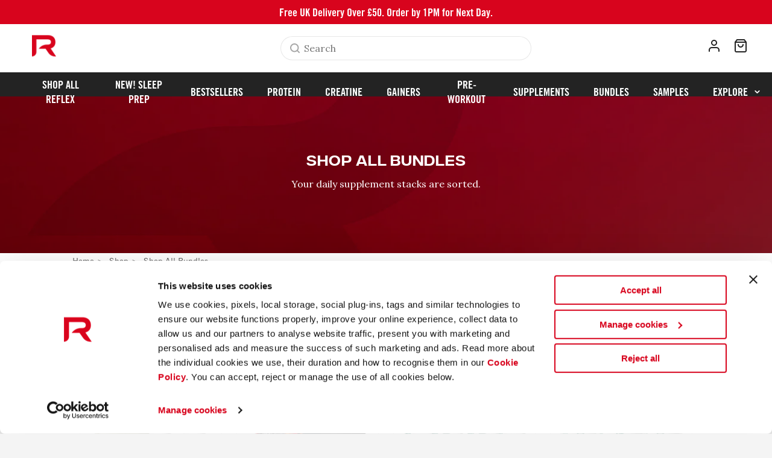

--- FILE ---
content_type: text/html; charset=utf-8
request_url: https://reflexnutrition.com/collections/bundles/recover-faster
body_size: 31357
content:
<!doctype html>
<!--[if IE 9]> <html class="ie9 no-js" lang="en"> <![endif]-->
<!--[if (gt IE 9)|!(IE)]><!--> <html class="no-js" lang="en"> <!--<![endif]-->
<head>
  <!-- Google Tag Manager -->
<script>(function(w,d,s,l,i){w[l]=w[l]||[];w[l].push({'gtm.start':
new Date().getTime(),event:'gtm.js'});var f=d.getElementsByTagName(s)[0],
j=d.createElement(s),dl=l!='dataLayer'?'&l='+l:'';j.async=true;j.src=
'https://www.googletagmanager.com/gtm.js?id='+i+dl;f.parentNode.insertBefore(j,f);
})(window,document,'script','dataLayer','GTM-PP8KF5LZ');</script>
<!-- End Google Tag Manager -->

<script>

!function(w,d,s,t,a){if(w.amzn)return;w.amzn=a=function(){w.amzn.q.push([arguments,(new

Date).getTime()])};a.q=[];a.version="0.0";s=d.createElement("script");s.src="https://c.amazon-

adsystem.com/aat/amzn.js";s.id="amzn-

pixel";s.async=true;t=d.getElementsByTagName("script")[0];t.parentNode.insertBefore(s,t)}(wind

ow,document);

amzn("setRegion", "EU");

amzn("addTag", "c9c3a905-8e74-4d3c-b002-f98c8f7ab6d8");

amzn("trackEvent", "PageView");

</script>

<noscript>

<img src="https://aax-eu.amazon-adsystem.com/s/iu3?pid=c9c3a905-8e74-4d3c-b002-

f98c8f7ab6d8&event=PageView" width="1" height="1" border="0">

</noscript>
  
<script
  id="Cookiebot"
  src="https://consent.cookiebot.com/uc.js"
  data-cbid="e3c370da-165a-4d4e-b26a-3219eeca8042"
  type="text/javascript"
  defer
></script>
  
  <!-- Website designed and developed by twotwentyseven.com -->


  
  <!-- Global site tag (gtag.js) - Google Analytics -->
<script async src="https://www.googletagmanager.com/gtag/js?id=G-WXYBJMZP49"></script>
<script>
  window.dataLayer = window.dataLayer || [];
  function gtag(){dataLayer.push(arguments);}
  gtag('js', new Date());

  gtag('config', 'G-WXYBJMZP49');
</script>
  <meta charset="utf-8">
  <meta http-equiv="X-UA-Compatible" content="IE=edge,chrome=1">
  <meta name="viewport" content="width=device-width,initial-scale=1">
  <meta name="theme-color" content="#557b97">
  
  <meta name="robots" content="noindex" />
  <link rel="canonical" href="https://reflexnutrition.com/collections/bundles" />
  

  <link rel="icon" type="image/png" href="//reflexnutrition.com/cdn/shop/t/87/assets/favicon-32x32.png?v=44170751207324305301765195744" sizes="32x32" />
  <link rel="icon" type="image/png" href="//reflexnutrition.com/cdn/shop/t/87/assets/favicon-16x16.png?v=42460419547073866481765195743" sizes="16x16" /><title>Shop All Bundles
&ndash; Tagged &quot;recover-faster&quot;&ndash; Reflex Nutrition</title><meta name="description" content="Your body needs complete nutrition so we&#39;ve put together the ideal combinations for different training goals and lifestyles. Buy online today."><!-- /snippets/social-meta-tags.liquid -->







<meta property="og:site_name" content="Reflex Nutrition">
<meta property="og:url" content="https://reflexnutrition.com/collections/bundles/recover-faster">
<meta property="og:title" content="Shop All Bundles">
<meta property="og:type" content="product.group">
<meta property="og:description" content="Your body needs complete nutrition so we&#39;ve put together the ideal combinations for different training goals and lifestyles. Buy online today.">

<meta property="og:image" content="http://reflexnutrition.com/cdn/shop/collections/Reflex_RED_HOMEPAGE_1400x670_85faa992-7791-4d8e-9d0c-1d06eedda82e_1200x1200.jpg?v=1763395148">
<meta property="og:image:secure_url" content="https://reflexnutrition.com/cdn/shop/collections/Reflex_RED_HOMEPAGE_1400x670_85faa992-7791-4d8e-9d0c-1d06eedda82e_1200x1200.jpg?v=1763395148">


<meta name="twitter:card" content="summary_large_image">
<meta name="twitter:title" content="Shop All Bundles">
<meta name="twitter:description" content="Your body needs complete nutrition so we&#39;ve put together the ideal combinations for different training goals and lifestyles. Buy online today.">


  
<link href="//reflexnutrition.com/cdn/shop/t/87/assets/style-theme.css?v=85253259925036853741765195743" rel="stylesheet" type="text/css" media="all" />


<!-- Foundation Grid CSS-->
<link rel="stylesheet" type="text/css" href="//reflexnutrition.com/cdn/shop/t/87/assets/foundation.min.css?v=91645528535947532971765195736" media="print" onload="this.media='all'"/>


  <script>window.performance && window.performance.mark && window.performance.mark('shopify.content_for_header.start');</script><meta name="google-site-verification" content="QCKkqSwIPXr8U5yfWiUwByiHh98BxkyhmHociXPEdYY">
<meta name="google-site-verification" content="3UbwwK9SNcH2iswnhD2Kh0oVlDL4Y4Sz57QJ42aHqG8">
<meta id="shopify-digital-wallet" name="shopify-digital-wallet" content="/1605861445/digital_wallets/dialog">
<meta name="shopify-checkout-api-token" content="ee40663787df33fe3b93d5b1ad88b5ed">
<meta id="in-context-paypal-metadata" data-shop-id="1605861445" data-venmo-supported="false" data-environment="production" data-locale="en_US" data-paypal-v4="true" data-currency="GBP">
<link rel="alternate" type="application/atom+xml" title="Feed" href="/collections/bundles/recover-faster.atom" />
<link rel="alternate" type="application/json+oembed" href="https://reflexnutrition.com/collections/bundles/recover-faster.oembed">
<script async="async" src="/checkouts/internal/preloads.js?locale=en-GB"></script>
<link rel="preconnect" href="https://shop.app" crossorigin="anonymous">
<script async="async" src="https://shop.app/checkouts/internal/preloads.js?locale=en-GB&shop_id=1605861445" crossorigin="anonymous"></script>
<script id="apple-pay-shop-capabilities" type="application/json">{"shopId":1605861445,"countryCode":"GB","currencyCode":"GBP","merchantCapabilities":["supports3DS"],"merchantId":"gid:\/\/shopify\/Shop\/1605861445","merchantName":"Reflex Nutrition","requiredBillingContactFields":["postalAddress","email","phone"],"requiredShippingContactFields":["postalAddress","email","phone"],"shippingType":"shipping","supportedNetworks":["visa","maestro","masterCard","amex","discover","elo"],"total":{"type":"pending","label":"Reflex Nutrition","amount":"1.00"},"shopifyPaymentsEnabled":true,"supportsSubscriptions":true}</script>
<script id="shopify-features" type="application/json">{"accessToken":"ee40663787df33fe3b93d5b1ad88b5ed","betas":["rich-media-storefront-analytics"],"domain":"reflexnutrition.com","predictiveSearch":true,"shopId":1605861445,"locale":"en"}</script>
<script>var Shopify = Shopify || {};
Shopify.shop = "reflex-ab.myshopify.com";
Shopify.locale = "en";
Shopify.currency = {"active":"GBP","rate":"1.0"};
Shopify.country = "GB";
Shopify.theme = {"name":"Feature\/password-reset-css [08-12-2025] ✅","id":188478390647,"schema_name":"Reflex Nutrition","schema_version":"7.1.0","theme_store_id":null,"role":"main"};
Shopify.theme.handle = "null";
Shopify.theme.style = {"id":null,"handle":null};
Shopify.cdnHost = "reflexnutrition.com/cdn";
Shopify.routes = Shopify.routes || {};
Shopify.routes.root = "/";</script>
<script type="module">!function(o){(o.Shopify=o.Shopify||{}).modules=!0}(window);</script>
<script>!function(o){function n(){var o=[];function n(){o.push(Array.prototype.slice.apply(arguments))}return n.q=o,n}var t=o.Shopify=o.Shopify||{};t.loadFeatures=n(),t.autoloadFeatures=n()}(window);</script>
<script>
  window.ShopifyPay = window.ShopifyPay || {};
  window.ShopifyPay.apiHost = "shop.app\/pay";
  window.ShopifyPay.redirectState = null;
</script>
<script id="shop-js-analytics" type="application/json">{"pageType":"collection"}</script>
<script defer="defer" async type="module" src="//reflexnutrition.com/cdn/shopifycloud/shop-js/modules/v2/client.init-shop-cart-sync_BT-GjEfc.en.esm.js"></script>
<script defer="defer" async type="module" src="//reflexnutrition.com/cdn/shopifycloud/shop-js/modules/v2/chunk.common_D58fp_Oc.esm.js"></script>
<script defer="defer" async type="module" src="//reflexnutrition.com/cdn/shopifycloud/shop-js/modules/v2/chunk.modal_xMitdFEc.esm.js"></script>
<script type="module">
  await import("//reflexnutrition.com/cdn/shopifycloud/shop-js/modules/v2/client.init-shop-cart-sync_BT-GjEfc.en.esm.js");
await import("//reflexnutrition.com/cdn/shopifycloud/shop-js/modules/v2/chunk.common_D58fp_Oc.esm.js");
await import("//reflexnutrition.com/cdn/shopifycloud/shop-js/modules/v2/chunk.modal_xMitdFEc.esm.js");

  window.Shopify.SignInWithShop?.initShopCartSync?.({"fedCMEnabled":true,"windoidEnabled":true});

</script>
<script>
  window.Shopify = window.Shopify || {};
  if (!window.Shopify.featureAssets) window.Shopify.featureAssets = {};
  window.Shopify.featureAssets['shop-js'] = {"shop-cart-sync":["modules/v2/client.shop-cart-sync_DZOKe7Ll.en.esm.js","modules/v2/chunk.common_D58fp_Oc.esm.js","modules/v2/chunk.modal_xMitdFEc.esm.js"],"init-fed-cm":["modules/v2/client.init-fed-cm_B6oLuCjv.en.esm.js","modules/v2/chunk.common_D58fp_Oc.esm.js","modules/v2/chunk.modal_xMitdFEc.esm.js"],"shop-cash-offers":["modules/v2/client.shop-cash-offers_D2sdYoxE.en.esm.js","modules/v2/chunk.common_D58fp_Oc.esm.js","modules/v2/chunk.modal_xMitdFEc.esm.js"],"shop-login-button":["modules/v2/client.shop-login-button_QeVjl5Y3.en.esm.js","modules/v2/chunk.common_D58fp_Oc.esm.js","modules/v2/chunk.modal_xMitdFEc.esm.js"],"pay-button":["modules/v2/client.pay-button_DXTOsIq6.en.esm.js","modules/v2/chunk.common_D58fp_Oc.esm.js","modules/v2/chunk.modal_xMitdFEc.esm.js"],"shop-button":["modules/v2/client.shop-button_DQZHx9pm.en.esm.js","modules/v2/chunk.common_D58fp_Oc.esm.js","modules/v2/chunk.modal_xMitdFEc.esm.js"],"avatar":["modules/v2/client.avatar_BTnouDA3.en.esm.js"],"init-windoid":["modules/v2/client.init-windoid_CR1B-cfM.en.esm.js","modules/v2/chunk.common_D58fp_Oc.esm.js","modules/v2/chunk.modal_xMitdFEc.esm.js"],"init-shop-for-new-customer-accounts":["modules/v2/client.init-shop-for-new-customer-accounts_C_vY_xzh.en.esm.js","modules/v2/client.shop-login-button_QeVjl5Y3.en.esm.js","modules/v2/chunk.common_D58fp_Oc.esm.js","modules/v2/chunk.modal_xMitdFEc.esm.js"],"init-shop-email-lookup-coordinator":["modules/v2/client.init-shop-email-lookup-coordinator_BI7n9ZSv.en.esm.js","modules/v2/chunk.common_D58fp_Oc.esm.js","modules/v2/chunk.modal_xMitdFEc.esm.js"],"init-shop-cart-sync":["modules/v2/client.init-shop-cart-sync_BT-GjEfc.en.esm.js","modules/v2/chunk.common_D58fp_Oc.esm.js","modules/v2/chunk.modal_xMitdFEc.esm.js"],"shop-toast-manager":["modules/v2/client.shop-toast-manager_DiYdP3xc.en.esm.js","modules/v2/chunk.common_D58fp_Oc.esm.js","modules/v2/chunk.modal_xMitdFEc.esm.js"],"init-customer-accounts":["modules/v2/client.init-customer-accounts_D9ZNqS-Q.en.esm.js","modules/v2/client.shop-login-button_QeVjl5Y3.en.esm.js","modules/v2/chunk.common_D58fp_Oc.esm.js","modules/v2/chunk.modal_xMitdFEc.esm.js"],"init-customer-accounts-sign-up":["modules/v2/client.init-customer-accounts-sign-up_iGw4briv.en.esm.js","modules/v2/client.shop-login-button_QeVjl5Y3.en.esm.js","modules/v2/chunk.common_D58fp_Oc.esm.js","modules/v2/chunk.modal_xMitdFEc.esm.js"],"shop-follow-button":["modules/v2/client.shop-follow-button_CqMgW2wH.en.esm.js","modules/v2/chunk.common_D58fp_Oc.esm.js","modules/v2/chunk.modal_xMitdFEc.esm.js"],"checkout-modal":["modules/v2/client.checkout-modal_xHeaAweL.en.esm.js","modules/v2/chunk.common_D58fp_Oc.esm.js","modules/v2/chunk.modal_xMitdFEc.esm.js"],"shop-login":["modules/v2/client.shop-login_D91U-Q7h.en.esm.js","modules/v2/chunk.common_D58fp_Oc.esm.js","modules/v2/chunk.modal_xMitdFEc.esm.js"],"lead-capture":["modules/v2/client.lead-capture_BJmE1dJe.en.esm.js","modules/v2/chunk.common_D58fp_Oc.esm.js","modules/v2/chunk.modal_xMitdFEc.esm.js"],"payment-terms":["modules/v2/client.payment-terms_Ci9AEqFq.en.esm.js","modules/v2/chunk.common_D58fp_Oc.esm.js","modules/v2/chunk.modal_xMitdFEc.esm.js"]};
</script>
<script>(function() {
  var isLoaded = false;
  function asyncLoad() {
    if (isLoaded) return;
    isLoaded = true;
    var urls = ["\/\/www.powr.io\/powr.js?powr-token=reflex-ab.myshopify.com\u0026external-type=shopify\u0026shop=reflex-ab.myshopify.com","https:\/\/chimpstatic.com\/mcjs-connected\/js\/users\/370da838e05d9b80bcb89b584\/73f13d458e6eff4754046011b.js?shop=reflex-ab.myshopify.com","https:\/\/chimpstatic.com\/mcjs-connected\/js\/users\/370da838e05d9b80bcb89b584\/3a96f2eab2ed711ecf82901b2.js?shop=reflex-ab.myshopify.com","https:\/\/static.klaviyo.com\/onsite\/js\/klaviyo.js?company_id=Hh5qnh\u0026shop=reflex-ab.myshopify.com","https:\/\/static.klaviyo.com\/onsite\/js\/klaviyo.js?company_id=Hh5qnh\u0026shop=reflex-ab.myshopify.com","https:\/\/instafeed.nfcube.com\/cdn\/06d1d6470edbd35a84bf230cf2f6378e.js?shop=reflex-ab.myshopify.com","https:\/\/fastsimon.akamaized.net\/fast-simon-autocomplete-init.umd.js?mode=shopify\u0026UUID=38b073dc-29d0-43a5-9670-a3856c18f265\u0026store=1605861445\u0026shop=reflex-ab.myshopify.com","https:\/\/widget.trustpilot.com\/bootstrap\/v5\/tp.widget.sync.bootstrap.min.js?shop=reflex-ab.myshopify.com","https:\/\/ecommplugins-scripts.trustpilot.com\/v2.1\/js\/header.min.js?settings=eyJrZXkiOiJsMXFtTFVUekIzZEQ4bEhIIiwicyI6Im5vbmUifQ==\u0026shop=reflex-ab.myshopify.com","https:\/\/ecommplugins-scripts.trustpilot.com\/v2.1\/js\/success.min.js?settings=eyJrZXkiOiJsMXFtTFVUekIzZEQ4bEhIIiwicyI6Im5vbmUiLCJ0IjpbIm9yZGVycy9mdWxmaWxsZWQiXSwidiI6IiIsImEiOiJTaG9waWZ5LTIwMTktMDQifQ==\u0026shop=reflex-ab.myshopify.com","https:\/\/ecommplugins-trustboxsettings.trustpilot.com\/reflex-ab.myshopify.com.js?settings=1752155687518\u0026shop=reflex-ab.myshopify.com"];
    for (var i = 0; i < urls.length; i++) {
      var s = document.createElement('script');
      s.type = 'text/javascript';
      s.async = true;
      s.src = urls[i];
      var x = document.getElementsByTagName('script')[0];
      x.parentNode.insertBefore(s, x);
    }
  };
  if(window.attachEvent) {
    window.attachEvent('onload', asyncLoad);
  } else {
    window.addEventListener('load', asyncLoad, false);
  }
})();</script>
<script id="__st">var __st={"a":1605861445,"offset":0,"reqid":"e5152206-58f8-4a37-9093-e96ef995a993-1769493308","pageurl":"reflexnutrition.com\/collections\/bundles\/recover-faster","u":"d5925ec92a6e","p":"collection","rtyp":"collection","rid":60533964869};</script>
<script>window.ShopifyPaypalV4VisibilityTracking = true;</script>
<script id="captcha-bootstrap">!function(){'use strict';const t='contact',e='account',n='new_comment',o=[[t,t],['blogs',n],['comments',n],[t,'customer']],c=[[e,'customer_login'],[e,'guest_login'],[e,'recover_customer_password'],[e,'create_customer']],r=t=>t.map((([t,e])=>`form[action*='/${t}']:not([data-nocaptcha='true']) input[name='form_type'][value='${e}']`)).join(','),a=t=>()=>t?[...document.querySelectorAll(t)].map((t=>t.form)):[];function s(){const t=[...o],e=r(t);return a(e)}const i='password',u='form_key',d=['recaptcha-v3-token','g-recaptcha-response','h-captcha-response',i],f=()=>{try{return window.sessionStorage}catch{return}},m='__shopify_v',_=t=>t.elements[u];function p(t,e,n=!1){try{const o=window.sessionStorage,c=JSON.parse(o.getItem(e)),{data:r}=function(t){const{data:e,action:n}=t;return t[m]||n?{data:e,action:n}:{data:t,action:n}}(c);for(const[e,n]of Object.entries(r))t.elements[e]&&(t.elements[e].value=n);n&&o.removeItem(e)}catch(o){console.error('form repopulation failed',{error:o})}}const l='form_type',E='cptcha';function T(t){t.dataset[E]=!0}const w=window,h=w.document,L='Shopify',v='ce_forms',y='captcha';let A=!1;((t,e)=>{const n=(g='f06e6c50-85a8-45c8-87d0-21a2b65856fe',I='https://cdn.shopify.com/shopifycloud/storefront-forms-hcaptcha/ce_storefront_forms_captcha_hcaptcha.v1.5.2.iife.js',D={infoText:'Protected by hCaptcha',privacyText:'Privacy',termsText:'Terms'},(t,e,n)=>{const o=w[L][v],c=o.bindForm;if(c)return c(t,g,e,D).then(n);var r;o.q.push([[t,g,e,D],n]),r=I,A||(h.body.append(Object.assign(h.createElement('script'),{id:'captcha-provider',async:!0,src:r})),A=!0)});var g,I,D;w[L]=w[L]||{},w[L][v]=w[L][v]||{},w[L][v].q=[],w[L][y]=w[L][y]||{},w[L][y].protect=function(t,e){n(t,void 0,e),T(t)},Object.freeze(w[L][y]),function(t,e,n,w,h,L){const[v,y,A,g]=function(t,e,n){const i=e?o:[],u=t?c:[],d=[...i,...u],f=r(d),m=r(i),_=r(d.filter((([t,e])=>n.includes(e))));return[a(f),a(m),a(_),s()]}(w,h,L),I=t=>{const e=t.target;return e instanceof HTMLFormElement?e:e&&e.form},D=t=>v().includes(t);t.addEventListener('submit',(t=>{const e=I(t);if(!e)return;const n=D(e)&&!e.dataset.hcaptchaBound&&!e.dataset.recaptchaBound,o=_(e),c=g().includes(e)&&(!o||!o.value);(n||c)&&t.preventDefault(),c&&!n&&(function(t){try{if(!f())return;!function(t){const e=f();if(!e)return;const n=_(t);if(!n)return;const o=n.value;o&&e.removeItem(o)}(t);const e=Array.from(Array(32),(()=>Math.random().toString(36)[2])).join('');!function(t,e){_(t)||t.append(Object.assign(document.createElement('input'),{type:'hidden',name:u})),t.elements[u].value=e}(t,e),function(t,e){const n=f();if(!n)return;const o=[...t.querySelectorAll(`input[type='${i}']`)].map((({name:t})=>t)),c=[...d,...o],r={};for(const[a,s]of new FormData(t).entries())c.includes(a)||(r[a]=s);n.setItem(e,JSON.stringify({[m]:1,action:t.action,data:r}))}(t,e)}catch(e){console.error('failed to persist form',e)}}(e),e.submit())}));const S=(t,e)=>{t&&!t.dataset[E]&&(n(t,e.some((e=>e===t))),T(t))};for(const o of['focusin','change'])t.addEventListener(o,(t=>{const e=I(t);D(e)&&S(e,y())}));const B=e.get('form_key'),M=e.get(l),P=B&&M;t.addEventListener('DOMContentLoaded',(()=>{const t=y();if(P)for(const e of t)e.elements[l].value===M&&p(e,B);[...new Set([...A(),...v().filter((t=>'true'===t.dataset.shopifyCaptcha))])].forEach((e=>S(e,t)))}))}(h,new URLSearchParams(w.location.search),n,t,e,['guest_login'])})(!0,!0)}();</script>
<script integrity="sha256-4kQ18oKyAcykRKYeNunJcIwy7WH5gtpwJnB7kiuLZ1E=" data-source-attribution="shopify.loadfeatures" defer="defer" src="//reflexnutrition.com/cdn/shopifycloud/storefront/assets/storefront/load_feature-a0a9edcb.js" crossorigin="anonymous"></script>
<script crossorigin="anonymous" defer="defer" src="//reflexnutrition.com/cdn/shopifycloud/storefront/assets/shopify_pay/storefront-65b4c6d7.js?v=20250812"></script>
<script data-source-attribution="shopify.dynamic_checkout.dynamic.init">var Shopify=Shopify||{};Shopify.PaymentButton=Shopify.PaymentButton||{isStorefrontPortableWallets:!0,init:function(){window.Shopify.PaymentButton.init=function(){};var t=document.createElement("script");t.src="https://reflexnutrition.com/cdn/shopifycloud/portable-wallets/latest/portable-wallets.en.js",t.type="module",document.head.appendChild(t)}};
</script>
<script data-source-attribution="shopify.dynamic_checkout.buyer_consent">
  function portableWalletsHideBuyerConsent(e){var t=document.getElementById("shopify-buyer-consent"),n=document.getElementById("shopify-subscription-policy-button");t&&n&&(t.classList.add("hidden"),t.setAttribute("aria-hidden","true"),n.removeEventListener("click",e))}function portableWalletsShowBuyerConsent(e){var t=document.getElementById("shopify-buyer-consent"),n=document.getElementById("shopify-subscription-policy-button");t&&n&&(t.classList.remove("hidden"),t.removeAttribute("aria-hidden"),n.addEventListener("click",e))}window.Shopify?.PaymentButton&&(window.Shopify.PaymentButton.hideBuyerConsent=portableWalletsHideBuyerConsent,window.Shopify.PaymentButton.showBuyerConsent=portableWalletsShowBuyerConsent);
</script>
<script data-source-attribution="shopify.dynamic_checkout.cart.bootstrap">document.addEventListener("DOMContentLoaded",(function(){function t(){return document.querySelector("shopify-accelerated-checkout-cart, shopify-accelerated-checkout")}if(t())Shopify.PaymentButton.init();else{new MutationObserver((function(e,n){t()&&(Shopify.PaymentButton.init(),n.disconnect())})).observe(document.body,{childList:!0,subtree:!0})}}));
</script>
<link id="shopify-accelerated-checkout-styles" rel="stylesheet" media="screen" href="https://reflexnutrition.com/cdn/shopifycloud/portable-wallets/latest/accelerated-checkout-backwards-compat.css" crossorigin="anonymous">
<style id="shopify-accelerated-checkout-cart">
        #shopify-buyer-consent {
  margin-top: 1em;
  display: inline-block;
  width: 100%;
}

#shopify-buyer-consent.hidden {
  display: none;
}

#shopify-subscription-policy-button {
  background: none;
  border: none;
  padding: 0;
  text-decoration: underline;
  font-size: inherit;
  cursor: pointer;
}

#shopify-subscription-policy-button::before {
  box-shadow: none;
}

      </style>

<script>window.performance && window.performance.mark && window.performance.mark('shopify.content_for_header.end');</script>
  
  <script>
function feedback() {
  const p = window.Shopify.customerPrivacy;
  console.log(`Tracking ${p.userCanBeTracked() ? "en" : "dis"}abled`);
}
window.Shopify.loadFeatures(
  [
    {
      name: "consent-tracking-api",
      version: "0.1",
    },
  ],
  function (error) {
    if (error) throw error;
    if ("Cookiebot" in window)
      window.Shopify.customerPrivacy.setTrackingConsent({
        "analytics": false,
        "marketing": false,
        "preferences": false,
        "sale_of_data": false,
      }, () => console.log("Awaiting consent")
    );
  }
);
window.addEventListener("CookiebotOnConsentReady", function () {
  const C = Cookiebot.consent;
  window.Shopify.customerPrivacy.setTrackingConsent({
      "analytics": C["statistics"],
      "marketing": C["marketing"],
      "preferences": C["preferences"],
      "sale_of_data": C["marketing"],
    }, () => console.log("Consent captured")
  );
});
</script>








  <script>
    var theme = {
      strings: {
        addToCart: "Add to cart",
        soldOut: "Sold out",
        unavailable: "Unavailable",
        regularPrice: "Regular price",
        sale: "Sale",
        showMore: "Show More",
        showLess: "Show Less",
        addressError: "Error looking up that address",
        addressNoResults: "No results for that address",
        addressQueryLimit: "You have exceeded the Google API usage limit. Consider upgrading to a \u003ca href=\"https:\/\/developers.google.com\/maps\/premium\/usage-limits\"\u003ePremium Plan\u003c\/a\u003e.",
        authError: "There was a problem authenticating your Google Maps account.",
        newWindow: "Opens in a new window.",
        external: "Opens external website.",
        newWindowExternal: "Opens external website in a new window."
      },
      moneyFormat: "£{{amount}}"
    }

    document.documentElement.className = document.documentElement.className.replace('no-js', 'js');

    window.cart = {"note":null,"attributes":{},"original_total_price":0,"total_price":0,"total_discount":0,"total_weight":0.0,"item_count":0,"items":[],"requires_shipping":false,"currency":"GBP","items_subtotal_price":0,"cart_level_discount_applications":[],"checkout_charge_amount":0};
    window.cartDiscount = ''
</script>

<!--[if (lte IE 9) ]><script src="//reflexnutrition.com/cdn/shop/t/87/assets/match-media.min.js?v=22265819453975888031765195738" type="text/javascript"></script><![endif]--><script src="https://ajax.googleapis.com/ajax/libs/jquery/3.3.1/jquery.min.js"></script> 
<script type="text/javascript" src="//reflexnutrition.com/cdn/shop/t/87/assets/merged.min.js?v=112181578047719450711765195744" defer></script>

<!--Main JS file-->
<script type="text/javascript" src="//reflexnutrition.com/cdn/shop/t/87/assets/main.min.js?v=123817985650244731041765195737" defer></script>




<!-- <script type="text/javascript" src="https://cdn.jsdelivr.net/npm/slick-carousel@1.8.1/slick/slick.min.js "></script> -->



  <script>
    //gtag('config', 'AW-778061663');
  </script>
<!-- Hotjar Tracking Code for https://reflexnutrition.com/ -->
  <script type="text/plain" data-cookieconsent="statistics">
    (function(h,o,t,j,a,r){
        h.hj=h.hj||function(){(h.hj.q=h.hj.q||[]).push(arguments)};
        h._hjSettings={hjid:1344731,hjsv:6};
        a=o.getElementsByTagName('head')[0];
        r=o.createElement('script');r.async=1;
        r.src=t+h._hjSettings.hjid+j+h._hjSettings.hjsv;
        a.appendChild(r);
    })(window,document,'https://static.hotjar.com/c/hotjar-','.js?sv=');
  </script>


<!-- Global Site Tag (gtag.js) - Google AdWords: 1069605269 -->
<script async src="https://www.googletagmanager.com/gtag/js?id=AW-1069605269"></script>
<script>
  window.dataLayer = window.dataLayer || [];
  function gtag(){dataLayer.push(arguments);}
  gtag('js', new Date());
  gtag('config', 'AW-1069605269', {'send_page_view': false});
</script>

<script>
  document.addEventListener("DOMContentLoaded", function () {
    // Use human-readable month (June = 6) and subtract 1 for JavaScript's Date.UTC
    const year = 2025;
    const month = 7; // June (1-indexed)
    const day = 03;
    const hour = 11;
    const minute = 59;

    const targetDate = new Date(Date.UTC(year, month - 1, day, hour, minute, 0));

    function updateCountdown() {
      const now = new Date();
      const nowUTC = new Date(now.toISOString().slice(0, -1)); // Convert to UTC
      const diff = targetDate - nowUTC;

      if (diff <= 0) {
        document.getElementById("countdown").textContent = "Countdown ended!";
        clearInterval(timer);
        return;
      }

      const seconds = Math.floor((diff / 1000) % 60);
      const minutes = Math.floor((diff / 1000 / 60) % 60);
      const hours = Math.floor((diff / (1000 * 60 * 60)) % 24);
      const days = Math.floor(diff / (1000 * 60 * 60 * 24));

      document.getElementById("countdown").textContent =
        `35% OFF EVERYTHING ONLY ${hours}h ${minutes}m ${seconds}s LEFT!`;
         //    `35% OFF EVERYTHING FOR ${days}d ${hours}h ${minutes}m ${seconds}s`;
    }

    updateCountdown();
    const timer = setInterval(updateCountdown, 1000);
  });
</script>


 <!--begin-boost-pfs-filter-css-->
 <link href="//reflexnutrition.com/cdn/shop/t/87/assets/boost-pfs-init.css?v=118915735025855211271765195780" rel="stylesheet" type="text/css" media="all" />
  <link rel="preload stylesheet" href="//reflexnutrition.com/cdn/shop/t/87/assets/boost-pfs-general.css?v=70411063295921466291765195780" as="style">
  <link rel="preload stylesheet" href="//reflexnutrition.com/cdn/shop/t/87/assets/boost-pfs-otp.css?v=99239451087042354351765195780" as="style"><link href="//reflexnutrition.com/cdn/shop/t/87/assets/boost-pfs-custom.css?v=42460964977739456821765195780" rel="stylesheet" type="text/css" media="all" />
<style data-id="boost-pfs-otp-style" type="text/css">
      .boost-pfs-quickview-btn {background: rgba(255,255,255,1);color: rgba(61,66,70,1);border-color: rgba(255,255,255,1);}
      .boost-pfs-quickview-btn svg {fill: rgba(61,66,70,1);}
      .boost-pfs-quickview-btn:hover {background: rgba(61,66,70,1);color: rgba(255,255,255,1);border-color: rgba(61,66,70,1);}
      .boost-pfs-quickview-btn:hover svg {fill: rgba(255,255,255,1);}
      .boost-pfs-addtocart-btn {background: rgba(0,0,0,1);color: rgba(255,255,255,1);border-color: rgba(0,0,0,1);}
      .boost-pfs-addtocart-btn svg {fill: rgba(255,255,255,1);}
      .boost-pfs-addtocart-btn:hover {background: rgba(61,66,70,1);color: rgba(255,255,255,1);border-color: rgba(61,66,70,1);}
      .boost-pfs-addtocart-btn:hover svg {fill: rgba(255,255,255,1);}
    </style>

 <!--end-boost-pfs-filter-css-->

<!-- Hotjar Tracking Code for https://reflexnutrition.com/ -->

<script>

    (function(h,o,t,j,a,r){
        h.hj=h.hj||function(){(h.hj.q=h.hj.q||[]).push(arguments)};
        h._hjSettings={hjid:1344731,hjsv:6};
        a=o.getElementsByTagName('head')[0];
        r=o.createElement('script');r.async=1;
        r.src=t+h._hjSettings.hjid+j+h._hjSettings.hjsv;
        a.appendChild(r);
    })(window,document,'https://static.hotjar.com/c/hotjar-','.js?sv=');
</script>
 
<link href="https://monorail-edge.shopifysvc.com" rel="dns-prefetch">
<script>(function(){if ("sendBeacon" in navigator && "performance" in window) {try {var session_token_from_headers = performance.getEntriesByType('navigation')[0].serverTiming.find(x => x.name == '_s').description;} catch {var session_token_from_headers = undefined;}var session_cookie_matches = document.cookie.match(/_shopify_s=([^;]*)/);var session_token_from_cookie = session_cookie_matches && session_cookie_matches.length === 2 ? session_cookie_matches[1] : "";var session_token = session_token_from_headers || session_token_from_cookie || "";function handle_abandonment_event(e) {var entries = performance.getEntries().filter(function(entry) {return /monorail-edge.shopifysvc.com/.test(entry.name);});if (!window.abandonment_tracked && entries.length === 0) {window.abandonment_tracked = true;var currentMs = Date.now();var navigation_start = performance.timing.navigationStart;var payload = {shop_id: 1605861445,url: window.location.href,navigation_start,duration: currentMs - navigation_start,session_token,page_type: "collection"};window.navigator.sendBeacon("https://monorail-edge.shopifysvc.com/v1/produce", JSON.stringify({schema_id: "online_store_buyer_site_abandonment/1.1",payload: payload,metadata: {event_created_at_ms: currentMs,event_sent_at_ms: currentMs}}));}}window.addEventListener('pagehide', handle_abandonment_event);}}());</script>
<script id="web-pixels-manager-setup">(function e(e,d,r,n,o){if(void 0===o&&(o={}),!Boolean(null===(a=null===(i=window.Shopify)||void 0===i?void 0:i.analytics)||void 0===a?void 0:a.replayQueue)){var i,a;window.Shopify=window.Shopify||{};var t=window.Shopify;t.analytics=t.analytics||{};var s=t.analytics;s.replayQueue=[],s.publish=function(e,d,r){return s.replayQueue.push([e,d,r]),!0};try{self.performance.mark("wpm:start")}catch(e){}var l=function(){var e={modern:/Edge?\/(1{2}[4-9]|1[2-9]\d|[2-9]\d{2}|\d{4,})\.\d+(\.\d+|)|Firefox\/(1{2}[4-9]|1[2-9]\d|[2-9]\d{2}|\d{4,})\.\d+(\.\d+|)|Chrom(ium|e)\/(9{2}|\d{3,})\.\d+(\.\d+|)|(Maci|X1{2}).+ Version\/(15\.\d+|(1[6-9]|[2-9]\d|\d{3,})\.\d+)([,.]\d+|)( \(\w+\)|)( Mobile\/\w+|) Safari\/|Chrome.+OPR\/(9{2}|\d{3,})\.\d+\.\d+|(CPU[ +]OS|iPhone[ +]OS|CPU[ +]iPhone|CPU IPhone OS|CPU iPad OS)[ +]+(15[._]\d+|(1[6-9]|[2-9]\d|\d{3,})[._]\d+)([._]\d+|)|Android:?[ /-](13[3-9]|1[4-9]\d|[2-9]\d{2}|\d{4,})(\.\d+|)(\.\d+|)|Android.+Firefox\/(13[5-9]|1[4-9]\d|[2-9]\d{2}|\d{4,})\.\d+(\.\d+|)|Android.+Chrom(ium|e)\/(13[3-9]|1[4-9]\d|[2-9]\d{2}|\d{4,})\.\d+(\.\d+|)|SamsungBrowser\/([2-9]\d|\d{3,})\.\d+/,legacy:/Edge?\/(1[6-9]|[2-9]\d|\d{3,})\.\d+(\.\d+|)|Firefox\/(5[4-9]|[6-9]\d|\d{3,})\.\d+(\.\d+|)|Chrom(ium|e)\/(5[1-9]|[6-9]\d|\d{3,})\.\d+(\.\d+|)([\d.]+$|.*Safari\/(?![\d.]+ Edge\/[\d.]+$))|(Maci|X1{2}).+ Version\/(10\.\d+|(1[1-9]|[2-9]\d|\d{3,})\.\d+)([,.]\d+|)( \(\w+\)|)( Mobile\/\w+|) Safari\/|Chrome.+OPR\/(3[89]|[4-9]\d|\d{3,})\.\d+\.\d+|(CPU[ +]OS|iPhone[ +]OS|CPU[ +]iPhone|CPU IPhone OS|CPU iPad OS)[ +]+(10[._]\d+|(1[1-9]|[2-9]\d|\d{3,})[._]\d+)([._]\d+|)|Android:?[ /-](13[3-9]|1[4-9]\d|[2-9]\d{2}|\d{4,})(\.\d+|)(\.\d+|)|Mobile Safari.+OPR\/([89]\d|\d{3,})\.\d+\.\d+|Android.+Firefox\/(13[5-9]|1[4-9]\d|[2-9]\d{2}|\d{4,})\.\d+(\.\d+|)|Android.+Chrom(ium|e)\/(13[3-9]|1[4-9]\d|[2-9]\d{2}|\d{4,})\.\d+(\.\d+|)|Android.+(UC? ?Browser|UCWEB|U3)[ /]?(15\.([5-9]|\d{2,})|(1[6-9]|[2-9]\d|\d{3,})\.\d+)\.\d+|SamsungBrowser\/(5\.\d+|([6-9]|\d{2,})\.\d+)|Android.+MQ{2}Browser\/(14(\.(9|\d{2,})|)|(1[5-9]|[2-9]\d|\d{3,})(\.\d+|))(\.\d+|)|K[Aa][Ii]OS\/(3\.\d+|([4-9]|\d{2,})\.\d+)(\.\d+|)/},d=e.modern,r=e.legacy,n=navigator.userAgent;return n.match(d)?"modern":n.match(r)?"legacy":"unknown"}(),u="modern"===l?"modern":"legacy",c=(null!=n?n:{modern:"",legacy:""})[u],f=function(e){return[e.baseUrl,"/wpm","/b",e.hashVersion,"modern"===e.buildTarget?"m":"l",".js"].join("")}({baseUrl:d,hashVersion:r,buildTarget:u}),m=function(e){var d=e.version,r=e.bundleTarget,n=e.surface,o=e.pageUrl,i=e.monorailEndpoint;return{emit:function(e){var a=e.status,t=e.errorMsg,s=(new Date).getTime(),l=JSON.stringify({metadata:{event_sent_at_ms:s},events:[{schema_id:"web_pixels_manager_load/3.1",payload:{version:d,bundle_target:r,page_url:o,status:a,surface:n,error_msg:t},metadata:{event_created_at_ms:s}}]});if(!i)return console&&console.warn&&console.warn("[Web Pixels Manager] No Monorail endpoint provided, skipping logging."),!1;try{return self.navigator.sendBeacon.bind(self.navigator)(i,l)}catch(e){}var u=new XMLHttpRequest;try{return u.open("POST",i,!0),u.setRequestHeader("Content-Type","text/plain"),u.send(l),!0}catch(e){return console&&console.warn&&console.warn("[Web Pixels Manager] Got an unhandled error while logging to Monorail."),!1}}}}({version:r,bundleTarget:l,surface:e.surface,pageUrl:self.location.href,monorailEndpoint:e.monorailEndpoint});try{o.browserTarget=l,function(e){var d=e.src,r=e.async,n=void 0===r||r,o=e.onload,i=e.onerror,a=e.sri,t=e.scriptDataAttributes,s=void 0===t?{}:t,l=document.createElement("script"),u=document.querySelector("head"),c=document.querySelector("body");if(l.async=n,l.src=d,a&&(l.integrity=a,l.crossOrigin="anonymous"),s)for(var f in s)if(Object.prototype.hasOwnProperty.call(s,f))try{l.dataset[f]=s[f]}catch(e){}if(o&&l.addEventListener("load",o),i&&l.addEventListener("error",i),u)u.appendChild(l);else{if(!c)throw new Error("Did not find a head or body element to append the script");c.appendChild(l)}}({src:f,async:!0,onload:function(){if(!function(){var e,d;return Boolean(null===(d=null===(e=window.Shopify)||void 0===e?void 0:e.analytics)||void 0===d?void 0:d.initialized)}()){var d=window.webPixelsManager.init(e)||void 0;if(d){var r=window.Shopify.analytics;r.replayQueue.forEach((function(e){var r=e[0],n=e[1],o=e[2];d.publishCustomEvent(r,n,o)})),r.replayQueue=[],r.publish=d.publishCustomEvent,r.visitor=d.visitor,r.initialized=!0}}},onerror:function(){return m.emit({status:"failed",errorMsg:"".concat(f," has failed to load")})},sri:function(e){var d=/^sha384-[A-Za-z0-9+/=]+$/;return"string"==typeof e&&d.test(e)}(c)?c:"",scriptDataAttributes:o}),m.emit({status:"loading"})}catch(e){m.emit({status:"failed",errorMsg:(null==e?void 0:e.message)||"Unknown error"})}}})({shopId: 1605861445,storefrontBaseUrl: "https://reflexnutrition.com",extensionsBaseUrl: "https://extensions.shopifycdn.com/cdn/shopifycloud/web-pixels-manager",monorailEndpoint: "https://monorail-edge.shopifysvc.com/unstable/produce_batch",surface: "storefront-renderer",enabledBetaFlags: ["2dca8a86"],webPixelsConfigList: [{"id":"3053748599","configuration":"{\"accountID\":\"Hh5qnh\",\"webPixelConfig\":\"eyJlbmFibGVBZGRlZFRvQ2FydEV2ZW50cyI6IHRydWV9\"}","eventPayloadVersion":"v1","runtimeContext":"STRICT","scriptVersion":"524f6c1ee37bacdca7657a665bdca589","type":"APP","apiClientId":123074,"privacyPurposes":["ANALYTICS","MARKETING"],"dataSharingAdjustments":{"protectedCustomerApprovalScopes":["read_customer_address","read_customer_email","read_customer_name","read_customer_personal_data","read_customer_phone"]}},{"id":"1838219639","configuration":"{\"publicKey\":\"pub_69930697f2c48ece5bad\",\"apiUrl\":\"https:\\\/\\\/tracking.refersion.com\"}","eventPayloadVersion":"v1","runtimeContext":"STRICT","scriptVersion":"0fb80394591dba97de0fece487c9c5e4","type":"APP","apiClientId":147004,"privacyPurposes":["ANALYTICS","SALE_OF_DATA"],"dataSharingAdjustments":{"protectedCustomerApprovalScopes":["read_customer_email","read_customer_name","read_customer_personal_data"]}},{"id":"933233015","configuration":"{\"config\":\"{\\\"pixel_id\\\":\\\"G-WXYBJMZP49\\\",\\\"target_country\\\":\\\"GB\\\",\\\"gtag_events\\\":[{\\\"type\\\":\\\"begin_checkout\\\",\\\"action_label\\\":[\\\"G-WXYBJMZP49\\\",\\\"AW-1069605269\\\/o95hCIGA-NYBEJXDg_4D\\\"]},{\\\"type\\\":\\\"search\\\",\\\"action_label\\\":[\\\"G-WXYBJMZP49\\\",\\\"AW-1069605269\\\/hLv9CISA-NYBEJXDg_4D\\\"]},{\\\"type\\\":\\\"view_item\\\",\\\"action_label\\\":[\\\"G-WXYBJMZP49\\\",\\\"AW-1069605269\\\/Llo6CPv_99YBEJXDg_4D\\\",\\\"MC-65Z1YZ6702\\\"]},{\\\"type\\\":\\\"purchase\\\",\\\"action_label\\\":[\\\"G-WXYBJMZP49\\\",\\\"AW-1069605269\\\/NAHLCMD699YBEJXDg_4D\\\",\\\"MC-65Z1YZ6702\\\"]},{\\\"type\\\":\\\"page_view\\\",\\\"action_label\\\":[\\\"G-WXYBJMZP49\\\",\\\"AW-1069605269\\\/AQBdCL3699YBEJXDg_4D\\\",\\\"MC-65Z1YZ6702\\\"]},{\\\"type\\\":\\\"add_payment_info\\\",\\\"action_label\\\":[\\\"G-WXYBJMZP49\\\",\\\"AW-1069605269\\\/Xd1sCIeA-NYBEJXDg_4D\\\"]},{\\\"type\\\":\\\"add_to_cart\\\",\\\"action_label\\\":[\\\"G-WXYBJMZP49\\\",\\\"AW-1069605269\\\/43gjCP7_99YBEJXDg_4D\\\"]}],\\\"enable_monitoring_mode\\\":false}\"}","eventPayloadVersion":"v1","runtimeContext":"OPEN","scriptVersion":"b2a88bafab3e21179ed38636efcd8a93","type":"APP","apiClientId":1780363,"privacyPurposes":[],"dataSharingAdjustments":{"protectedCustomerApprovalScopes":["read_customer_address","read_customer_email","read_customer_name","read_customer_personal_data","read_customer_phone"]}},{"id":"349471000","configuration":"{\"pixel_id\":\"233142307443987\",\"pixel_type\":\"facebook_pixel\",\"metaapp_system_user_token\":\"-\"}","eventPayloadVersion":"v1","runtimeContext":"OPEN","scriptVersion":"ca16bc87fe92b6042fbaa3acc2fbdaa6","type":"APP","apiClientId":2329312,"privacyPurposes":["ANALYTICS","MARKETING","SALE_OF_DATA"],"dataSharingAdjustments":{"protectedCustomerApprovalScopes":["read_customer_address","read_customer_email","read_customer_name","read_customer_personal_data","read_customer_phone"]}},{"id":"214892824","configuration":"{\"myshopifyDomain\":\"reflex-ab.myshopify.com\"}","eventPayloadVersion":"v1","runtimeContext":"STRICT","scriptVersion":"23b97d18e2aa74363140dc29c9284e87","type":"APP","apiClientId":2775569,"privacyPurposes":["ANALYTICS","MARKETING","SALE_OF_DATA"],"dataSharingAdjustments":{"protectedCustomerApprovalScopes":["read_customer_address","read_customer_email","read_customer_name","read_customer_phone","read_customer_personal_data"]}},{"id":"151945591","eventPayloadVersion":"1","runtimeContext":"LAX","scriptVersion":"8","type":"CUSTOM","privacyPurposes":["ANALYTICS","MARKETING","PREFERENCES","SALE_OF_DATA"],"name":"GTM and dataLayer"},{"id":"shopify-app-pixel","configuration":"{}","eventPayloadVersion":"v1","runtimeContext":"STRICT","scriptVersion":"0450","apiClientId":"shopify-pixel","type":"APP","privacyPurposes":["ANALYTICS","MARKETING"]},{"id":"shopify-custom-pixel","eventPayloadVersion":"v1","runtimeContext":"LAX","scriptVersion":"0450","apiClientId":"shopify-pixel","type":"CUSTOM","privacyPurposes":["ANALYTICS","MARKETING"]}],isMerchantRequest: false,initData: {"shop":{"name":"Reflex Nutrition","paymentSettings":{"currencyCode":"GBP"},"myshopifyDomain":"reflex-ab.myshopify.com","countryCode":"GB","storefrontUrl":"https:\/\/reflexnutrition.com"},"customer":null,"cart":null,"checkout":null,"productVariants":[],"purchasingCompany":null},},"https://reflexnutrition.com/cdn","fcfee988w5aeb613cpc8e4bc33m6693e112",{"modern":"","legacy":""},{"shopId":"1605861445","storefrontBaseUrl":"https:\/\/reflexnutrition.com","extensionBaseUrl":"https:\/\/extensions.shopifycdn.com\/cdn\/shopifycloud\/web-pixels-manager","surface":"storefront-renderer","enabledBetaFlags":"[\"2dca8a86\"]","isMerchantRequest":"false","hashVersion":"fcfee988w5aeb613cpc8e4bc33m6693e112","publish":"custom","events":"[[\"page_viewed\",{}],[\"collection_viewed\",{\"collection\":{\"id\":\"60533964869\",\"title\":\"Shop All Bundles\",\"productVariants\":[]}}]]"});</script><script>
  window.ShopifyAnalytics = window.ShopifyAnalytics || {};
  window.ShopifyAnalytics.meta = window.ShopifyAnalytics.meta || {};
  window.ShopifyAnalytics.meta.currency = 'GBP';
  var meta = {"products":[],"page":{"pageType":"collection","resourceType":"collection","resourceId":60533964869,"requestId":"e5152206-58f8-4a37-9093-e96ef995a993-1769493308"}};
  for (var attr in meta) {
    window.ShopifyAnalytics.meta[attr] = meta[attr];
  }
</script>
<script class="analytics">
  (function () {
    var customDocumentWrite = function(content) {
      var jquery = null;

      if (window.jQuery) {
        jquery = window.jQuery;
      } else if (window.Checkout && window.Checkout.$) {
        jquery = window.Checkout.$;
      }

      if (jquery) {
        jquery('body').append(content);
      }
    };

    var hasLoggedConversion = function(token) {
      if (token) {
        return document.cookie.indexOf('loggedConversion=' + token) !== -1;
      }
      return false;
    }

    var setCookieIfConversion = function(token) {
      if (token) {
        var twoMonthsFromNow = new Date(Date.now());
        twoMonthsFromNow.setMonth(twoMonthsFromNow.getMonth() + 2);

        document.cookie = 'loggedConversion=' + token + '; expires=' + twoMonthsFromNow;
      }
    }

    var trekkie = window.ShopifyAnalytics.lib = window.trekkie = window.trekkie || [];
    if (trekkie.integrations) {
      return;
    }
    trekkie.methods = [
      'identify',
      'page',
      'ready',
      'track',
      'trackForm',
      'trackLink'
    ];
    trekkie.factory = function(method) {
      return function() {
        var args = Array.prototype.slice.call(arguments);
        args.unshift(method);
        trekkie.push(args);
        return trekkie;
      };
    };
    for (var i = 0; i < trekkie.methods.length; i++) {
      var key = trekkie.methods[i];
      trekkie[key] = trekkie.factory(key);
    }
    trekkie.load = function(config) {
      trekkie.config = config || {};
      trekkie.config.initialDocumentCookie = document.cookie;
      var first = document.getElementsByTagName('script')[0];
      var script = document.createElement('script');
      script.type = 'text/javascript';
      script.onerror = function(e) {
        var scriptFallback = document.createElement('script');
        scriptFallback.type = 'text/javascript';
        scriptFallback.onerror = function(error) {
                var Monorail = {
      produce: function produce(monorailDomain, schemaId, payload) {
        var currentMs = new Date().getTime();
        var event = {
          schema_id: schemaId,
          payload: payload,
          metadata: {
            event_created_at_ms: currentMs,
            event_sent_at_ms: currentMs
          }
        };
        return Monorail.sendRequest("https://" + monorailDomain + "/v1/produce", JSON.stringify(event));
      },
      sendRequest: function sendRequest(endpointUrl, payload) {
        // Try the sendBeacon API
        if (window && window.navigator && typeof window.navigator.sendBeacon === 'function' && typeof window.Blob === 'function' && !Monorail.isIos12()) {
          var blobData = new window.Blob([payload], {
            type: 'text/plain'
          });

          if (window.navigator.sendBeacon(endpointUrl, blobData)) {
            return true;
          } // sendBeacon was not successful

        } // XHR beacon

        var xhr = new XMLHttpRequest();

        try {
          xhr.open('POST', endpointUrl);
          xhr.setRequestHeader('Content-Type', 'text/plain');
          xhr.send(payload);
        } catch (e) {
          console.log(e);
        }

        return false;
      },
      isIos12: function isIos12() {
        return window.navigator.userAgent.lastIndexOf('iPhone; CPU iPhone OS 12_') !== -1 || window.navigator.userAgent.lastIndexOf('iPad; CPU OS 12_') !== -1;
      }
    };
    Monorail.produce('monorail-edge.shopifysvc.com',
      'trekkie_storefront_load_errors/1.1',
      {shop_id: 1605861445,
      theme_id: 188478390647,
      app_name: "storefront",
      context_url: window.location.href,
      source_url: "//reflexnutrition.com/cdn/s/trekkie.storefront.a804e9514e4efded663580eddd6991fcc12b5451.min.js"});

        };
        scriptFallback.async = true;
        scriptFallback.src = '//reflexnutrition.com/cdn/s/trekkie.storefront.a804e9514e4efded663580eddd6991fcc12b5451.min.js';
        first.parentNode.insertBefore(scriptFallback, first);
      };
      script.async = true;
      script.src = '//reflexnutrition.com/cdn/s/trekkie.storefront.a804e9514e4efded663580eddd6991fcc12b5451.min.js';
      first.parentNode.insertBefore(script, first);
    };
    trekkie.load(
      {"Trekkie":{"appName":"storefront","development":false,"defaultAttributes":{"shopId":1605861445,"isMerchantRequest":null,"themeId":188478390647,"themeCityHash":"6066137311550896883","contentLanguage":"en","currency":"GBP"},"isServerSideCookieWritingEnabled":true,"monorailRegion":"shop_domain","enabledBetaFlags":["65f19447"]},"Session Attribution":{},"S2S":{"facebookCapiEnabled":true,"source":"trekkie-storefront-renderer","apiClientId":580111}}
    );

    var loaded = false;
    trekkie.ready(function() {
      if (loaded) return;
      loaded = true;

      window.ShopifyAnalytics.lib = window.trekkie;

      var originalDocumentWrite = document.write;
      document.write = customDocumentWrite;
      try { window.ShopifyAnalytics.merchantGoogleAnalytics.call(this); } catch(error) {};
      document.write = originalDocumentWrite;

      window.ShopifyAnalytics.lib.page(null,{"pageType":"collection","resourceType":"collection","resourceId":60533964869,"requestId":"e5152206-58f8-4a37-9093-e96ef995a993-1769493308","shopifyEmitted":true});

      var match = window.location.pathname.match(/checkouts\/(.+)\/(thank_you|post_purchase)/)
      var token = match? match[1]: undefined;
      if (!hasLoggedConversion(token)) {
        setCookieIfConversion(token);
        window.ShopifyAnalytics.lib.track("Viewed Product Category",{"currency":"GBP","category":"Collection: bundles","collectionName":"bundles","collectionId":60533964869,"nonInteraction":true},undefined,undefined,{"shopifyEmitted":true});
      }
    });


        var eventsListenerScript = document.createElement('script');
        eventsListenerScript.async = true;
        eventsListenerScript.src = "//reflexnutrition.com/cdn/shopifycloud/storefront/assets/shop_events_listener-3da45d37.js";
        document.getElementsByTagName('head')[0].appendChild(eventsListenerScript);

})();</script>
<script
  defer
  src="https://reflexnutrition.com/cdn/shopifycloud/perf-kit/shopify-perf-kit-3.0.4.min.js"
  data-application="storefront-renderer"
  data-shop-id="1605861445"
  data-render-region="gcp-us-east1"
  data-page-type="collection"
  data-theme-instance-id="188478390647"
  data-theme-name="Reflex Nutrition"
  data-theme-version="7.1.0"
  data-monorail-region="shop_domain"
  data-resource-timing-sampling-rate="10"
  data-shs="true"
  data-shs-beacon="true"
  data-shs-export-with-fetch="true"
  data-shs-logs-sample-rate="1"
  data-shs-beacon-endpoint="https://reflexnutrition.com/api/collect"
></script>
</head>


  <body class="template-collection r-page-">



  <div id="shopify-section-header" class="shopify-section"><div class="site_header announcement"><a
      
      href="/collections/all-products"
      
      class="announcement-bar">
       Free UK Delivery Over £50. Order by 1PM for Next Day.

 <!--   <div id="countdown">SALE ENDS SOON</div>-->

    </a><div class="site-header-inner">

    <div id="mobMenuBtn">
      <span class="a"></span>
      <span class="b"></span>
      <span class="c"></span>
    </div>

    <a href="/" class="logo"><?xml version="1.0" encoding="UTF-8"?>
<svg width="84px" height="74px" viewBox="0 0 84 74" version="1.1" xmlns="http://www.w3.org/2000/svg" xmlns:xlink="http://www.w3.org/1999/xlink">
    <title>reflex-logo</title>
    <g id="Page-1" stroke="none" stroke-width="1" fill="none" fill-rule="evenodd">
        <image id="reflex-logo" x="0" y="0" width="84" height="74" xlink:href="[data-uri]"></image>
    </g>
</svg></a>

    <ul class="header_controls">

      <li>
        <a href="/account/" class="btnUser"><svg width="24" height="24" viewBox="0 0 24 24" fill="none" xmlns="http://www.w3.org/2000/svg">
<path d="M20 21V19C20 17.9391 19.5786 16.9217 18.8284 16.1716C18.0783 15.4214 17.0609 15 16 15H8C6.93913 15 5.92172 15.4214 5.17157 16.1716C4.42143 16.9217 4 17.9391 4 19V21" stroke-width="2" stroke-linecap="round" stroke-linejoin="round"/>
<path d="M12 11C14.2091 11 16 9.20914 16 7C16 4.79086 14.2091 3 12 3C9.79086 3 8 4.79086 8 7C8 9.20914 9.79086 11 12 11Z" stroke-width="2" stroke-linecap="round" stroke-linejoin="round"/>
</svg>
</a>

        <ul class="account_menu"><li>
              <a href="/account/">Login</a>
            </li>

            <li>
              <a href="/account/">Create an account
                <span>Please click here to create a Reflex account.</span>
              </a>
            </li></ul>

      </li>

      <li>
        <a href="/cart/" class="btnCart j-cart-toggle">
          <svg width="24" height="24" viewBox="0 0 24 24" fill="none" xmlns="http://www.w3.org/2000/svg">
<path d="M6 2L3 6V20C3 20.5304 3.21071 21.0391 3.58579 21.4142C3.96086 21.7893 4.46957 22 5 22H19C19.5304 22 20.0391 21.7893 20.4142 21.4142C20.7893 21.0391 21 20.5304 21 20V6L18 2H6Z" stroke-width="2" stroke-linecap="round" stroke-linejoin="round"/>
<path d="M3 6H21" stroke-width="2" stroke-linecap="round" stroke-linejoin="round"/>
<path d="M16 10C16 11.0609 15.5786 12.0783 14.8284 12.8284C14.0783 13.5786 13.0609 14 12 14C10.9391 14 9.92172 13.5786 9.17157 12.8284C8.42143 12.0783 8 11.0609 8 10" stroke-width="2" stroke-linecap="round" stroke-linejoin="round"/>
</svg>

          <span class="counter j-basket-count" style="display:none;">
            0
          </span>

        </a>

        <div id="vue-popout-cart">
    <cart
        :free-shipping-threshold="50"
        :show-upsells="false"
		shop-url="https://reflexnutrition.com"
	>
		<template v-slot:default="props">

            <div class="cart-modal">

                <div class="overlay j-close-cart"></div>
                
                <div class="cart-inner">
		
                    <div class="cart-header">
                        <div class="h6 title">My Basket</div>		
                        <a href="#" class="close-icon j-close-cart" aria-label="close cart">Close</a>
                    </div>
                    
                    <div class="cart-main" :class="{ empty: !props.cart.items.length }">
                
                        <template v-if="props.cart.items.length">
                
                            <form action="/cart" method="post" class="cart-wrapper">
                
                                <div class="cart-contents">
                
                                    <div class="cart-item" v-for="(line_item, index) in props.cart.items.slice(0, 2)">

                                        <a :href="line_item.url" class="image">
                                            <picture>
                                                <source
                                                :srcset="props.generateSrcSet(line_item.image, 6)" 
                                                :alt="line_item.image.alt"
                                                loading="lazy"/>
                                                <img loading="lazy" decoding="async" :alt="line_item.image.alt" height="92" width="92" />
                                            </picture>

                                        </a>
                
                                        <div class="meta">
                
                                            <div class="h6 product-title">${ line_item.product_title } <template v-if="line_item.variant_title" class="variant-title"> - ${ line_item.variant_title.replace('/', '-') }</template></div>

                                            <p class="price"><del></del> £${ (line_item.line_price / 100).toFixed(2) }</p>

                                            <p class="qty-text">Quantity: ${ line_item.quantity }</p>
                
                                        </div>
                
                                    </div>
                
                                </div> <!-- cart-contents -->

                                <div class="cart-footer">
                
                                    <div class="btn-flex">
                
                                        <button type="submit" name="checkout" class="btn red" v-on:click.prevent="props.proceedToCart">Checkout</button>

                                        
                
                                    </div>
                
                                </div> <!-- cart-footer -->
                            
                            </form> <!-- form -->
                        </template>

                        <template v-if="props.cart.items.length == 0">

                            <div class="no-cart-items">
                
                                <div class="h5 message">Your bag is currently empty :(</div>
                
                                
                
                            </div>
                
                        </template>

                    </div>

                </div>

            </div>
								
		</template>

	</cart>
</div>



      </li>

    </ul>

    <div class="search-wrapper">

      <form
        action="/search"
        method="get"
        class="search-header search"
        role="search">
        <button><svg width="16" height="16" viewBox="0 0 16 16" fill="none" xmlns="http://www.w3.org/2000/svg">
<path fill-rule="evenodd" clip-rule="evenodd" d="M2 7.22249C2 4.33945 4.33716 2.00229 7.22019 2.00229C10.1032 2.00229 12.4404 4.33945 12.4404 7.22249C12.4404 8.62334 11.8886 9.89531 10.9905 10.8329C10.9613 10.8562 10.9331 10.8814 10.9061 10.9084C10.8791 10.9354 10.8539 10.9636 10.8306 10.9928C9.89303 11.8909 8.62105 12.4427 7.22019 12.4427C4.33716 12.4427 2 10.1055 2 7.22249ZM11.5696 12.9861C10.36 13.9004 8.8534 14.4427 7.22019 14.4427C3.23259 14.4427 0 11.2101 0 7.22249C0 3.23489 3.23259 0.00228882 7.22019 0.00228882C11.2078 0.00228882 14.4404 3.23489 14.4404 7.22249C14.4404 8.85569 13.8981 10.3622 12.9838 11.5719L15.7026 14.2906C16.0931 14.6812 16.0931 15.3143 15.7026 15.7048C15.312 16.0954 14.6789 16.0954 14.2883 15.7048L11.5696 12.9861Z" fill="#232323" fill-opacity="0.4"/>
</svg>
</button>
        <input
          class="search-header__input search__input"
          isp_ignore
          placeholder="Search"
          value=""
          type="search"
          name="q">
      </form>

    </div>

    <div class="navigation-wrapper">

      <ul class="mobile-tabs" id="mobTabs">
        <li class="active">
          <a href="#">Shop</a>
        </li>
        <li>
          <a href="#">Explore</a>
        </li>
      </ul>

      <nav>

        <ul>
            

            <li class=" 
                  no-icon"
            > 
                <span>
                  

                  

                </span>

              <a href="/collections/all-products">SHOP ALL Reflex</a>

              
            </li>
            

            <li class=" 
                  no-icon"
            > 
                <span>
                  

                  

                </span>

              <a href="/products/sleep-prep">NEW! SLEEP PREP</a>

              
            </li>
            

            <li class=" 
                  no-icon"
            > 
                <span>
                  

                  

                </span>

              <a href="/collections/bestsellers-1">BESTSELLERS</a>

              
            </li>
            

            <li class=" 
                  no-icon"
            > 
                <span>
                  

                  

                </span>

              <a href="/collections/protein">PROTEIN</a>

              
            </li>
            

            <li class=" 
                  no-icon"
            > 
                <span>
                  

                  

                </span>

              <a href="/collections/creatine-products">CREATINE</a>

              
            </li>
            

            <li class=" 
                  no-icon"
            > 
                <span>
                  

                  

                </span>

              <a href="/collections/bulk-up">GAINERS</a>

              
            </li>
            

            <li class=" 
                  no-icon"
            > 
                <span>
                  

                  

                </span>

              <a href="/collections/pre-workouts">PRE-WORKOUT</a>

              
            </li>
            

            <li class=" 
                  no-icon"
            > 
                <span>
                  

                  

                </span>

              <a href="/collections/optimise-your-wellbeing">SUPPLEMENTS</a>

              
            </li>
            

            <li class=" 
                  no-icon"
            > 
                <span>
                  

                  

                </span>

              <a href="/collections/bundles">BUNDLES</a>

              
            </li>
            

            <li class=" 
                  no-icon"
            > 
                <span>
                  

                  

                </span>

              <a href="/collections/sample-reflex">SAMPLES</a>

              
            </li>
            

            <li class="has-dropdown 
                  no-icon"
            > 
                <span>
                  

                  

                </span>

              <a href="/blogs/community">EXPLORE</a>

              
                <ul class="child">
                  
                    <li>
                      <a href="/pages/the-locker">Blog</a>
                      
                    </li>
                  
                    <li>
                      <a href="/pages/our-story">Our Story</a>
                      
                    </li>
                  
                    <li>
                      <a href="/pages/new-landing-page">Join Team Reflex</a>
                      
                    </li>
                  
                    <li>
                      <a href="/pages/meet-the-ambassadors">Our Ambassadors</a>
                      
                    </li>
                  
                </ul>
              
            </li></ul>

      </nav>

      <ul class="social_menu">
        <li class="w-full">
          <a href="mailto:INFO@REFLEXNUTRITION.COM">INFO@REFLEXNUTRITION.COM</a>
        </li><li>
            <a href="https://www.facebook.com/ReflexNutrition" target="_blank"><i class="fab fa-facebook-f" aria-hidden="true"></i></a>
          </li><li>
            <a href="https://twitter.com/ReflexNutrition" target="_blank"><i class="fab fa-twitter" aria-hidden="true"></i></a>
          </li><li>
            <a href="https://instagram.com/reflexnutrition/" target="_blank"><i class="fab fa-instagram" aria-hidden="true"></i></a>
          </li></ul>
      <!-- social_menu -->

    </div>

  </div>

</div>
<!-- site_header -->

<div class="head_spacer announcement"></div></div>

	<section class="global_collection_wrap">

	<section class="collection_wrapper">

		
		
		<div class="collection_hero  collection_hero_background ">
			
			
				
					<!-- <img class="collection-hero-image" src="//reflexnutrition.com/cdn/shop/collections/Reflex_RED_HOMEPAGE_1400x670_85faa992-7791-4d8e-9d0c-1d06eedda82e.jpg?v=1763395148"> -->
				









<div class="collection-hero-image-wrapper" >
<picture>
    
    <source
    media="(min-width: 40em)"
      srcset="
    
        
        //reflexnutrition.com/cdn/shop/collections/Reflex_RED_HOMEPAGE_1400x670_85faa992-7791-4d8e-9d0c-1d06eedda82e_720x.jpg?v=1763395148 720w,      
    
        
        //reflexnutrition.com/cdn/shop/collections/Reflex_RED_HOMEPAGE_1400x670_85faa992-7791-4d8e-9d0c-1d06eedda82e_900x.jpg?v=1763395148 900w,      
    
        
        //reflexnutrition.com/cdn/shop/collections/Reflex_RED_HOMEPAGE_1400x670_85faa992-7791-4d8e-9d0c-1d06eedda82e_1080x.jpg?v=1763395148 1080w,      
    
        
        //reflexnutrition.com/cdn/shop/collections/Reflex_RED_HOMEPAGE_1400x670_85faa992-7791-4d8e-9d0c-1d06eedda82e_1296x.jpg?v=1763395148 1296w,      
    
        
        //reflexnutrition.com/cdn/shop/collections/Reflex_RED_HOMEPAGE_1400x670_85faa992-7791-4d8e-9d0c-1d06eedda82e_1512x.jpg?v=1763395148 1512w,      
    
        
        //reflexnutrition.com/cdn/shop/collections/Reflex_RED_HOMEPAGE_1400x670_85faa992-7791-4d8e-9d0c-1d06eedda82e_1728x.jpg?v=1763395148 1728w,      
    
        
        //reflexnutrition.com/cdn/shop/collections/Reflex_RED_HOMEPAGE_1400x670_85faa992-7791-4d8e-9d0c-1d06eedda82e_1944x.jpg?v=1763395148 1944w,      
    
        
        //reflexnutrition.com/cdn/shop/collections/Reflex_RED_HOMEPAGE_1400x670_85faa992-7791-4d8e-9d0c-1d06eedda82e_2160x.jpg?v=1763395148 2160w,      
    
        
        //reflexnutrition.com/cdn/shop/collections/Reflex_RED_HOMEPAGE_1400x670_85faa992-7791-4d8e-9d0c-1d06eedda82e_2376x.jpg?v=1763395148 2376w,      
    
        
        //reflexnutrition.com/cdn/shop/collections/Reflex_RED_HOMEPAGE_1400x670_85faa992-7791-4d8e-9d0c-1d06eedda82e_2592x.jpg?v=1763395148 2592w,      
    
        
        //reflexnutrition.com/cdn/shop/collections/Reflex_RED_HOMEPAGE_1400x670_85faa992-7791-4d8e-9d0c-1d06eedda82e_2808x.jpg?v=1763395148 2808w,      
    
        
        //reflexnutrition.com/cdn/shop/collections/Reflex_RED_HOMEPAGE_1400x670_85faa992-7791-4d8e-9d0c-1d06eedda82e_3024x.jpg?v=1763395148 3024w,      
    
"
      alt="Shop All Bundles"
      loading="lazy"
    />
    
    <source
      srcset="
    
        
        //reflexnutrition.com/cdn/shop/collections/Reflex_RED_HOMEPAGE_1400x670_85faa992-7791-4d8e-9d0c-1d06eedda82e_180x.jpg?v=1763395148 180w,      
    
        
        //reflexnutrition.com/cdn/shop/collections/Reflex_RED_HOMEPAGE_1400x670_85faa992-7791-4d8e-9d0c-1d06eedda82e_360x.jpg?v=1763395148 360w,      
    
        
        //reflexnutrition.com/cdn/shop/collections/Reflex_RED_HOMEPAGE_1400x670_85faa992-7791-4d8e-9d0c-1d06eedda82e_540x.jpg?v=1763395148 540w,      
    
"
      alt="Shop All Bundles"
      loading="lazy"
    />
    
    <img class="image" src="//reflexnutrition.com/cdn/shop/collections/Reflex_RED_HOMEPAGE_1400x670_85faa992-7791-4d8e-9d0c-1d06eedda82e_small.jpg?v=1763395148" loading="lazy" decoding="async" width="1" height="1" alt="Shop All Bundles" />
</picture>
<noscript>
    <img class="image" src="//reflexnutrition.com/cdn/shop/collections/Reflex_RED_HOMEPAGE_1400x670_85faa992-7791-4d8e-9d0c-1d06eedda82e_1728x.jpg?v=1763395148" alt="Shop All Bundles">
</noscript>
</div>






			

			<article class=" collection_article_color ">

				<h1>Shop All Bundles</h1>

				<div><p>Your daily supplement stacks are sorted.</p></div>

			</article>
		
		</div>
		
		<div class="collection_product_wrapper">
		
			
			<div class="container">
			
				<div class="grid-x grid-margin-x">

					<div class="cell small-12">

						<ul class="breadcrumb">

							<li><a href="/">Home</a></li>
							<li><a href="/collections/all-products/">Shop</a></li>
							<li><a href="/collections/bundles/">Shop All Bundles</a></li>

						</ul> <!-- .breadcrumb -->

					</div>

				</div>

			</div>
		
			
				
			
				
			
				
			
				
			
				
			
				
			
				
			

			<div class="container">
				
				<div id="shopify-section-vue-storefront-collection-template" class="shopify-section collection-template">

<section id="vue-storefront-listing" class="storefront-listing">
	<storefront-listing page-handle="bundles" >
		<template v-slot="props">

			<!-- this can be removed. only here to apply the vue dev tools to rerender -->
			<div v-for="f in props.getActiveFilters" style="display:none">${f}</div>
			<!-- end -->

			<div class="filters-banner">

				<div class="sort-wrapper">

					<label for="sort_by"><svg width="24" height="24" viewBox="0 0 24 24" fill="none" xmlns="http://www.w3.org/2000/svg">
<path d="M10.5 16.5L7.5 19.5L4.5 16.5" stroke="#232323" stroke-width="2" stroke-linecap="round" stroke-linejoin="round"/>
<path d="M7.5 4.5V19.5" stroke="#232323" stroke-width="2" stroke-linecap="round" stroke-linejoin="round"/>
<path d="M13.5 7.5L16.5 4.5L19.5 7.5" stroke="#232323" stroke-width="2" stroke-linecap="round" stroke-linejoin="round"/>
<path d="M16.5 19.5V4.5" stroke="#232323" stroke-width="2" stroke-linecap="round" stroke-linejoin="round"/>
</svg>
Relevance</label>
					<select name="sort_by" class="filter-item__sort" id="filter-sort_by" @change="props.addOrReplaceFilter($event.target.name,$event.target.value)">
						<option v-for="(option,index) in props.getCollection.sort_options" :value="option.value" :selected="option.value === props.getCollection.sort_by">${ option.name }</option>
					</select>

				</div>

				<a class="filter-toggle" @click.prevent="props.toggleFilter">
					<span class="close" v-if="props.showFilter">Close</span>
					<span v-else>Filter <svg width="24" height="24" viewBox="0 0 24 24" fill="none" xmlns="http://www.w3.org/2000/svg">
<g clip-path="url(#clip0_216_32272)">
<path d="M12.75 16.125H3.75" stroke="#232323" stroke-width="2" stroke-linecap="round" stroke-linejoin="round"/>
<path d="M20.25 16.125H15.75" stroke="#232323" stroke-width="2" stroke-linecap="round" stroke-linejoin="round"/>
<path d="M6.75 7.875H3.75" stroke="#232323" stroke-width="2" stroke-linecap="round" stroke-linejoin="round"/>
<path d="M20.25 7.875H9.75" stroke="#232323" stroke-width="2" stroke-linecap="round" stroke-linejoin="round"/>
<path d="M9.75 5.625V10.125" stroke="#232323" stroke-width="2" stroke-linecap="round" stroke-linejoin="round"/>
<path d="M15.75 18.375V13.875" stroke="#232323" stroke-width="2" stroke-linecap="round" stroke-linejoin="round"/>
</g>
<defs>
<clipPath id="clip0_216_32272">
<rect width="24" height="24" fill="white"/>
</clipPath>
</defs>
</svg>
</span>
				</a>
				
				<form class="filter-form" @submit.prevent="props.getFormValues" :class="{'open': props.showFilter}">

					<!-- Currently active filter badges/pills -->
					<div class="active-filter-badges">

						<a href="#" class="clear-all-filters" v-if="props.totalActiveCollectionFilters > 0" @click.prevent="props.clearFilters()">Clear all</a>
						
						<template v-for="(filter,index) in props.getCollectionFilters">
							
							<a href="#"
							class="filter-pill" 
							v-for="activeItem in filter.active_values"
							@click.prevent="props.removeFilter(activeItem.param_name+'='+activeItem.value)" 
							>
								<div clas="pill-title">${ activeItem.label }</div>
								<div href="#" class="standard-close-icon"><span></span></div>
							</a>
							
							<a href="#" 
							class="filter-pill"
							v-if="filter.type === 'price_range' && (filter.min_value?.value != null || filter.max_value?.value != null)"
							@click.prevent="props.removePriceRangeFilter(filter)"
							>
								<div class="pill-title">
									<template v-if="filter.min_value.value != null">${filter.min_value.value_money_without_trailing_zeros}</template>
									<template v-else >0</template>
									-
									<template v-if="filter.max_value.value != null">${filter.max_value.value_money_without_trailing_zeros}</template>
									<template v-else>${filter.max_value.value_money_without_trailing_zeros}</template>
								</div>
								<div href="#" class="standard-close-icon"><span></span></div>
							</a>

						</template>

					</div>

					<template v-for="(filter,index) in props.getCollectionFilters">
						
						<details class="filter-group">

							<summary class="filter-group-summary">
								<div class="summary-inner">
									<span class="summary-title">${ filter.label }</span>
									<span v-if="filter.active_values.length > 0" class="summary-active-filter-count"></span>
								</div>
								<svg width="14" height="8" viewBox="0 0 14 8" fill="none" xmlns="http://www.w3.org/2000/svg">
<path d="M13 1L7 7L1 1" stroke-width="2" stroke-linecap="round" stroke-linejoin="round"/>
</svg>

							</summary>

							<div class="filter-group-dropdown">

								<template v-if="filter.type === 'list'">

									<!-- <div class="fgd__header">
										<span class="fgd__header-selected">${ filter.active_values.length } selected</span>
										<a :href="filter.url_to_remove" class="filter-group-display__header-reset" @click.prevent="props.clearFiltersFromGroup(filter.active_values)" v-if="filter.active_values.length > 0">Reset</a>
									</div> -->

									<ul class="fgd__list">

										<li class="fgd__list-item" v-for="(filter_value,fv_index) in filter.values">
											<label :for="'filter-'+filter.param_name+'-'+fv_index" class="checkbox-style" :class="[filter_value.count == 0 && filter_value.active == false ? 'disabled' : '' ]">
												<span :class="{'active': filter_value.active}" class="text-wrapper"> ${ filter_value.label } ( ${filter_value.count} )</span>
												<span class="input-wrapper">
													<input type="checkbox"
													@change="props.handleFilterChange($event)"
													:name="filter_value.param_name"
													:value="filter_value.value"
													:id="'filter-'+filter.param_name+'-'+fv_index"
													:checked="filter_value.active"
													>
													<div class="custom-checkbox"></div>
												</span>
											</label>
										</li>

									</ul>						

								</template>

								<template v-else-if="filter.type === 'price_range'">

									<div class="fgd__header">
										<span class="fgd__header-selected">The max product price is ${ filter.range_max_money_without_currency }</span>
										<!-- <a :href="filter.url_to_remove" class="filter-group-display__header-reset">Reset</a> -->
									</div>
									
									<div class="fgd__price-range-slider multi-input-range-slider">
										<div id="price-range-slider"></div>
									</div>

									<div class="fgd__price-range">
										<div class="fgd__price-range-item range-from">
											<label :for="'filter-'+filter.min_value.param_name" class="input-title">From</label>
											<span class="currency-icon">£</span>
											<input :name="filter.min_value.param_name"
											:id="'filter-'+filter.min_value.param_name"
											:value="filter.min_value.value_money_without_currency"
											type="number"
											placeholder="-"
											min="0"
											:max="filter.range_max_money_without_currency"
											>
										</div>
										<div class="fgd__price-range-item range-to">
											<label :for="'filter-'+filter.max_value.param_name" class="input-title">To</label>
											<span class="currency-icon">£</span>
											<input :name="filter.max_value.param_name"
											:id="'filter-'+filter.max_value.param_name"
											:value="filter.max_value.value_money_without_currency"
											type="number"
											:placeholder="filter.range_max_money_without_currency"
											min="1"
											:max="filter.range_max_money_without_currency"
											>
										</div>
									</div>

								</template>
								
								

							</div>

							<svg width="14" height="8" viewBox="0 0 14 8" fill="none" xmlns="http://www.w3.org/2000/svg">
<path d="M13 1L7 7L1 1" stroke-width="2" stroke-linecap="round" stroke-linejoin="round"/>
</svg>

						</details>
					</template>

				</form>

			</div>


			<!-- Collection loading state (skeleton product cards) -->
			<template v-if="props.loadingCollection">

				<div class="products-output grid-x">

					<p class="cell small-12 text-center message">Loading results...</p>
					
					<div class="product-item small-6 medium-4 large-3" v-for="index in 8">

						<!-- Skeleton template card -->

						<div class="product-card skeleton-layout" :key="index">

							<div class="hover-wrapper">
								<div class="img-wrap"></div>
							</div>
								
							<div class="product-details">
								<div class="product-info">
									<p class="title"></p>
									<p class="price"></p>
								</div>

								<div class="quick-buy-wrapper">
									<div class="qb-toggle">Quick Buy</div>
								</div>
							</div>
						
						</div>

						<!-- End skeleton card -->

					</div>				

				</div>
			</template>

			<!-- Else output products -->
			<div class="products-output grid-x" v-else>

				<div class="cell small-12 no-products-found" v-if="props.filteredProducts.length === 0 && !props.loadingCollection">
					<p class="h2 message text-center">Sorry, no products match these filters.</p>
				</div>
				
				<template v-else>
					
					<p class="cell small-12 text-center message">${ props.filteredProducts.length } Results</p>

					<div class="product-item product-card-padding-wrapper cell small-6 medium-4 large-3" v-for="(product,index) in props.filteredProducts">
						<product-card 
						v-if="product" 
						:product-object="product" 
						@trigger-add-to-cart="props.handleAddToCartEvent($event)" 
						:key="`product_item_${product.id}`">
							<template v-slot="props">

    <template v-if="props.product != null">
        
        <template v-if="props.loading" class="skeleton-card">
            <!-- loading... -->
        </template>

        <template v-else>

            <div class="product-card product-card-flex-col product-card-height" :key="`product_card_${props.product.id}`" :class="props.tagManipulator(product, 'flag:', 'flagged', '')">

                <span v-if="props.product.tags.filter(item => { return item.indexOf('custom-tag:') != -1 }).length > 0" class="custom-tag">${props.tagManipulator(product, 'custom-tag:', '', '')}</span>

                <div class="hover-wrapper" 
                :class="[props.hoveredCardImage ? 'show-hover' : '' ]"
                >

                    <template v-if="product?.images?.length">

                        <a :href="`/products/${props.product.handle}`">
                            <div class="img-wrap">
                                <picture>
                                    <source
                                    :srcset="props.generateSrcSet(props.product.images[0]?.originalSrc, 6)"
                                    :alt="props.product.images[0]?.alt"
                                    loading="lazy"/>
                                    <img loading="lazy" decoding="async" :alt="props.product.images[0]?.alt" height="274" width="274" class="primary-img" />
                                </picture>
                            </div>
                        </a>
                        <a :href="`/products/${props.product.handle}`">     
                            <div class="img-wrap img-wrap-hover">
                                <picture>
                                    <source
                                    :srcset="props.generateSrcSet(props.product.images[1]?.originalSrc, 6)"
                                    :alt="props.product.images[1]?.alt"
                                    loading="lazy"/>
                                    <img loading="lazy" decoding="async" :alt="props.product.images[0]?.alt" height="274" width="274" class="hover-img" />
                                </picture>
                            </div>
                        </a>  

                    </template>

                </div>

                <a :href="product.url" class="product-details">

                    <div class="product-card-flex-col h-full standard text-left px-1rem pxm-1rem">
                        <p data-mh="p_title" class="title">${ product.title }</p>
                        <div class="product-card__info product-card__description" 
                            v-html="product.description.split(' ').splice(0,14).join(' ') + (product.description.split(' ').length>14?'...':'')">
                        </div>
                        <div v-if="product.options[1]?.name == 'Flavour' && product.options[1]?.values?.length > 1" class="product-card__info">
                            ${product.options[1].values.length} flavours
                        </div>
                        <div v-if="product.options[0]?.name == 'Size' && product.options[1]?.values?.length" class="product-card__info">
                            ${product.options[0].values.join(', ')}
                        </div>
                        <div class="product-card__spacer"></div>
                        <div class="product-card-price-row">
                            <div>
                                <p v-if="product.prices_raw.compare_at_price_min > product.prices_raw.price_min" class="price">
                                    <span v-if="product.compare_at_price_min">From</span> <del> ${ product.compare_at_price_min }</del> ${ product.price_min }
                                </p>
                                <p v-else class="price"><span v-if="product.price_varies">From</span> ${ product.price_min }</p>
                            </div>
                            <div class="product-card__promo-code-col">
                                ${ product.metafields.product_card_promo_msg }
                            </div>
                        </div>
                    </div>

                </a>

                <div class="quick-buy-wrapper">
		
                    <a href="#" class="qb-toggle j-qb-toggle">Quick Buy</a>
            
                </div>  

                <div class="overlay j-qb-close"></div>

                <div class="quick-buy-modal">


                    <a class="close-icon j-qb-close" href="#"></a>
            
                    



<!--  -->

<div class="ecommerce-options">
    <form method="post" action="/cart/add" :id="props.product.id" accept-charset="UTF-8" class="shopify-product-form" enctype="multipart/form-data">
        <input type="hidden" name="form_type" value="product">
        <input type="hidden" name="utf8" value="✓">

		<div class="form-controls" style="display:none;">
			<div class="hidden">
				<input v-if="props.selectedVariant" type="hidden" name="id" :value="props.selectedVariant.id">
				<input type="hidden" name="properties[_tags]" :value="props.product.tags.join(',')">
				<input v-if="props.selectedVariant.prices_raw.compare_at_price" type="hidden" name="properties[_compare_price]" :value="props.selectedVariant.prices_raw.compare_at_price">
			</div>
		</div>

		<h1 class="product-title">${ props.product.title }</h1>

		<template v-if="props.selectedVariant">

			<p v-if="props.selectedVariant.prices_raw.compare_at_price > props.selectedVariant.prices_raw.price" class="price">
	            <del> ${ props.selectedVariant.compare_at_price }</del> ${ props.selectedVariant.price }
	        </p>
	        <p v-else class="price">${ props.selectedVariant.price }</p>

	    </template>

		<p v-if="props.product.metafields.offer_msg" class="offer"><svg width="24" height="24" viewBox="0 0 24 24" fill="none" xmlns="http://www.w3.org/2000/svg">
<path d="M2.58139 13.41L9.75139 20.58C9.93713 20.766 10.1577 20.9135 10.4005 21.0141C10.6433 21.1148 10.9036 21.1666 11.1664 21.1666C11.4292 21.1666 11.6895 21.1148 11.9323 21.0141C12.1751 20.9135 12.3956 20.766 12.5814 20.58L21.1714 12V2H11.1714L2.58139 10.59C2.20888 10.9647 1.9998 11.4716 1.9998 12C1.9998 12.5284 2.20888 13.0353 2.58139 13.41V13.41Z" stroke="#D50C1F" stroke-width="2" stroke-linecap="round" stroke-linejoin="round"/>
<path d="M16.1714 7H16.1614" stroke="#D50C1F" stroke-width="2" stroke-linecap="round" stroke-linejoin="round"/>
</svg>
${ props.product.metafields.offer_msg }</p>

		<p class="delivery"><svg width="24" height="24" viewBox="0 0 24 24" fill="none" xmlns="http://www.w3.org/2000/svg">
<path d="M16.5 9.4L7.5 4.21" stroke="#232323" stroke-width="2" stroke-linecap="round" stroke-linejoin="round"/>
<path d="M21 16V8C20.9996 7.64928 20.9071 7.30481 20.7315 7.00116C20.556 6.69752 20.3037 6.44536 20 6.27L13 2.27C12.696 2.09446 12.3511 2.00205 12 2.00205C11.6489 2.00205 11.304 2.09446 11 2.27L4 6.27C3.69626 6.44536 3.44398 6.69752 3.26846 7.00116C3.09294 7.30481 3.00036 7.64928 3 8V16C3.00036 16.3507 3.09294 16.6952 3.26846 16.9988C3.44398 17.3025 3.69626 17.5546 4 17.73L11 21.73C11.304 21.9055 11.6489 21.998 12 21.998C12.3511 21.998 12.696 21.9055 13 21.73L20 17.73C20.3037 17.5546 20.556 17.3025 20.7315 16.9988C20.9071 16.6952 20.9996 16.3507 21 16Z" stroke="#232323" stroke-width="2" stroke-linecap="round" stroke-linejoin="round"/>
<path d="M3.27 6.96L12 12.01L20.73 6.96" stroke="#232323" stroke-width="2" stroke-linecap="round" stroke-linejoin="round"/>
<path d="M12 22.08V12" stroke="#232323" stroke-width="2" stroke-linecap="round" stroke-linejoin="round"/>
</svg>
FREE UK Delivery over £50 | Next day UK delivery order by 1PM</p>

		<div class="variant-option">
			<template v-if="props.product.options.length > 0" v-for="(option, i) in props.product.options">

				<div class="selector-wrapper" :class="{'size': (option.name == 'size' || option.name == 'Size')}">	

					<template v-if="option.name == 'size' || option.name == 'Size'">
						<label>${ option.name }</label>
						<div class="single-option-selector">
							<template v-for="(value, index) in option.values">
								<input type="radio" :name="'product-selector-'+props.product.id" :id="'product-selector-'+props.product.id+'-'+index" :value="value" v-model="props.selectedOptions[i]">
								<label :for="'product-selector-'+props.product.id+'-'+index" :class="{disabled: !props.optionIsAvailable(i, value) }">${ value }</label>
							</template>
						</div>
					</template>

					<template v-else-if="option.name != 'Title'">
						<label>${ option.name }</label>
						<select class="single-option-selector selectNative" v-model="props.selectedOptions[i]">
							<option v-for="value in option.values" :value="value">${ value }</option>
						</select>
					</template>
				</div>

			</template>
		</div>

		<div v-if="props.selectedVariant?.metafields.serving" class="no_of_servings">

			<p>Cost per serving: <span>${ props.selectedVariant.metafields.serving_price }</span></p>
			<p>No. of servings: <span>${ props.selectedVariant.metafields.serving }</span></p>

		</div>

		<div class="flex-grid">
			
			<template v-if="!props.selectedVariant">
				<button class="btn red disabled" disabled>Not available</button>
			</template>
			<template v-else-if="props.selectedVariant.available">
				
				<div class="qty-wrapper">
					<a href="#" class="decrement qty-btn" data-qty-btn data-decrement>-</a>
					<input name="quantity" type="number" data-qty-selector value="1">
					<a href="#" class="increment qty-btn" data-qty-btn data-increment>+</a>
				</div>
				
				
				<button class="btn red" data-cart-add-async><svg width="24" height="24" viewBox="0 0 24 24" fill="none" xmlns="http://www.w3.org/2000/svg">
<path d="M6 2L3 6V20C3 20.5304 3.21071 21.0391 3.58579 21.4142C3.96086 21.7893 4.46957 22 5 22H19C19.5304 22 20.0391 21.7893 20.4142 21.4142C20.7893 21.0391 21 20.5304 21 20V6L18 2H6Z" stroke-width="2" stroke-linecap="round" stroke-linejoin="round"/>
<path d="M3 6H21" stroke-width="2" stroke-linecap="round" stroke-linejoin="round"/>
<path d="M16 10C16 11.0609 15.5786 12.0783 14.8284 12.8284C14.0783 13.5786 13.0609 14 12 14C10.9391 14 9.92172 13.5786 9.17157 12.8284C8.42143 12.0783 8 11.0609 8 10" stroke-width="2" stroke-linecap="round" stroke-linejoin="round"/>
</svg>
Add to basket</button>
			</template>
			<template v-else>
				<button class="btn red disabled" disabled>Sold out</button>
			</template>

			

		</div>

		<template v-if="props.selectedVariant && props.selectedVariant.available">
			<div class="express-wrapper">
				<p class="express-msg">Or express checkout with</p>
				<!--  -->
				
				<a class="shopify-payment-button__button shopify-payment-button__button--unbranded" aria-hidden="true" :href="'/cart/' + props.selectedVariant.id + ':1?traffic_source=buy_now'">Buy it now</a>

			</div>
		</template>

    </form>


</div>
                        
                </div>
                

            </div>

        </template>

    </template>

</template>
						</product-card>
					</div>
					
				</template>
		
			</div>

			<!-- Pagination -->
			<template v-if="!props.loadProductsRecursively">	

				<div class="pagination-wrapper" v-if="props.getPagination.pages > 1">
	
					<ul class="pagination">
	
						<li class="" v-if="props.getPagination.previous_part.is_link">
							<a href="#" @click.prevent="props.goToPage(props.getPagination.current_page - 1)" class="chev first"><svg width="14" height="8" viewBox="0 0 14 8" fill="none" xmlns="http://www.w3.org/2000/svg">
<path d="M13 1L7 7L1 1" stroke-width="2" stroke-linecap="round" stroke-linejoin="round"/>
</svg>
</a>
						</li>
	
						<template v-for="(part,index) in props.getPagination.parts">
	
							<li class="" v-if="part.is_link">
								<a href="#" @click.prevent="props.goToPage(part.title)">${ part.title }</a>
							</li>
							<li v-else>
								<a class="active" href="#">${ part.title }</a>
							</li>
	
						</template>
	
						<li class="" v-if="props.getPagination.next_part.is_link">
							<a href="#" @click.prevent="props.goToPage(props.getPagination.current_page + 1)" class="chev"><svg width="14" height="8" viewBox="0 0 14 8" fill="none" xmlns="http://www.w3.org/2000/svg">
<path d="M13 1L7 7L1 1" stroke-width="2" stroke-linecap="round" stroke-linejoin="round"/>
</svg>
</a>
						</li>							
	
					</ul><!-- pagination -->
				</div>					
	
			</template>

		</template>
	</storefront-listing>
</section>


</div>

				
			
			</div>

		</div> <!-- .collection_product_wrapper -->
			

	</section>


	<!--end standard categories-->

</section>

  <div id="shopify-section-footer" class="shopify-section">

<div class="newsletter-wrapper bg-red">

	









<div class="image-wrapper" >
<picture>
    
    <source
    media="(min-width: 40em)"
      srcset="
    
        
        //reflexnutrition.com/cdn/shop/files/89e32637121e0d0d593ce6c062e0161b_720x.png?v=1669733408 720w,      
    
        
        //reflexnutrition.com/cdn/shop/files/89e32637121e0d0d593ce6c062e0161b_900x.png?v=1669733408 900w,      
    
        
        //reflexnutrition.com/cdn/shop/files/89e32637121e0d0d593ce6c062e0161b_1080x.png?v=1669733408 1080w,      
    
        
        //reflexnutrition.com/cdn/shop/files/89e32637121e0d0d593ce6c062e0161b_1296x.png?v=1669733408 1296w,      
    
        
        //reflexnutrition.com/cdn/shop/files/89e32637121e0d0d593ce6c062e0161b_1512x.png?v=1669733408 1512w,      
    
        
        //reflexnutrition.com/cdn/shop/files/89e32637121e0d0d593ce6c062e0161b_1728x.png?v=1669733408 1728w,      
    
        
        //reflexnutrition.com/cdn/shop/files/89e32637121e0d0d593ce6c062e0161b_1944x.png?v=1669733408 1944w,      
    
        
        //reflexnutrition.com/cdn/shop/files/89e32637121e0d0d593ce6c062e0161b_2160x.png?v=1669733408 2160w,      
    
        
        //reflexnutrition.com/cdn/shop/files/89e32637121e0d0d593ce6c062e0161b_2376x.png?v=1669733408 2376w,      
    
        
        //reflexnutrition.com/cdn/shop/files/89e32637121e0d0d593ce6c062e0161b_2592x.png?v=1669733408 2592w,      
    
        
        //reflexnutrition.com/cdn/shop/files/89e32637121e0d0d593ce6c062e0161b_2808x.png?v=1669733408 2808w,      
    
        
        //reflexnutrition.com/cdn/shop/files/89e32637121e0d0d593ce6c062e0161b_3024x.png?v=1669733408 3024w,      
    
"
      alt=""
      loading="lazy"
    />
    
    <source
      srcset="
    
        
        //reflexnutrition.com/cdn/shop/files/89e32637121e0d0d593ce6c062e0161b_180x.png?v=1669733408 180w,      
    
        
        //reflexnutrition.com/cdn/shop/files/89e32637121e0d0d593ce6c062e0161b_360x.png?v=1669733408 360w,      
    
        
        //reflexnutrition.com/cdn/shop/files/89e32637121e0d0d593ce6c062e0161b_540x.png?v=1669733408 540w,      
    
"
      alt=""
      loading="lazy"
    />
    
    <img class="image" src="//reflexnutrition.com/cdn/shop/files/89e32637121e0d0d593ce6c062e0161b_small.png?v=1669733408" loading="lazy" decoding="async" width="1" height="1" alt="" />
</picture>
<noscript>
    <img class="image" src="//reflexnutrition.com/cdn/shop/files/89e32637121e0d0d593ce6c062e0161b_1728x.png?v=1669733408" alt="">
</noscript>
</div>






	<div class="container">

		
			<h3 class="title_central">SUBSCRIBE TO THE</h3>
		

		
			<h2 class="header text-center">REFLEX NEWSLETTER</h2>
		

		<div class="nl-wrapper">

			<form id="footer_nl_signup" class="klaviyo klaviyo_embed_Hv4Vfq" action="//manage.kmail-lists.com/subscriptions/subscribe" data-ajax-submit="//manage.kmail-lists.com/ajax/subscriptions/subscribe" method="GET" target="_blank" novalidate="novalidate">

				<h4>Hints, tips, special offers and more</h4>
				
				<div class="form-wrapper">

					<input type="hidden" name="g" value="Hv4Vfq">
					<input type="hidden" name="$fields" value="email">
					<input type="hidden" name="$list_fields" value="">
					
					<input type="email" name="email" id="k_id_email" class="email" placeholder="Enter email address">

					<button type="submit" onClick="ga('send', 'event', { eventCategory: 'newsletter', eventAction: 'submit', eventLabel: 'signup'});">JOIN NOW</button>

				</div>

				<div class="optin">
					<label for="consent-email">								
						You have the right to withdraw your consent and object to our use of your details for marketing purposes at any time. If you wish to amend your marketing choices in the future, please email info@reflexnutrition.com.<br/>To know more about how we use your data, please see our <a href="/pages/privacy" title="Privacy Policy">privacy notice</a>.
					</label>
				</div>

				<div class="klaviyo_messages">
					<div class="success_message">
						<p>Thanks for signing up, we'll be in touch shortly.</p>
					</div>
					<div class="error_message">test error</div>
				</div>
			</form>
		</div>	

	</div>

</div>

<div style="background-image: url(//reflexnutrition.com/cdn/shop/files/diagonal-line_128x128.png?v=1669717077);" class="site_footer bg-black">

	<div class="container">

		<div class="grid-x grid-margin-x">

			<div class="cell large-3 small-12">
			
				<div class="logo_wrapper">
					<img src="//reflexnutrition.com/cdn/shop/t/87/assets/footer_logo.svg?v=143614801485545970331765195735" height="195" width="195" loading="lazy" alt="Reflex Logo">
				</div>
				
			</div>			
		
			<div class="cell large-3 small-12">
			
				<ul class="footer_nav">

					<h3><a class="j-footer-nav" href="#">EXPLORE REFLEX</a></h3><li>
							<a href="/pages/product-information/">Product Information</a>
						</li>
					<li>
							<a href="/pages/get-in-touch">Contact Us</a>
						</li>
					<li>
							<a href="https://reflexnutrition.com/pages/join-as-affiliate">Join Team Reflex</a>
						</li>
					<li>
							<a href="/pages/delivery-returns">Delivery & Returns</a>
						</li>
					<li>
							<a href="https://reflexnutrition.com/pages/statement-of-sustainability">Sustainability Statement </a>
						</li>
					
				
				</ul>
				
			</div>
			
			<div class="cell large-3 small-12">
			
				<ul class="footer_nav">

					<h3><a class="j-footer-nav" href="#">TERMS</a></h3><li>
							<a href="/pages/terms-of-sale">Terms of Sale</a>
						</li>
					<li>
							<a href="/pages/terms-of-use">Terms of Use</a>
						</li>
					<li>
							<a href="/pages/privacy">Privacy</a>
						</li>
					<li>
							<a href="/pages/cookie-policy">Cookie Policy</a>
						</li>
					
				
				</ul>
			
			</div>
			
			<div class="cell large-3 small-12 social_wrapper">			
			
				<h3>FOLLOW US</h3>
				
				<ul class="social_menu"><li>
							<a href="https://www.facebook.com/ReflexNutrition" target="_blank"><i class="fab fa-facebook-f" aria-hidden="true"></i></a>
						</li>
					<li>
							<a href="https://twitter.com/ReflexNutrition" target="_blank"><i class="fab fa-twitter" aria-hidden="true"></i></a>
						</li>
					<li>
							<a href="https://instagram.com/reflexnutrition/" target="_blank"><i class="fab fa-instagram" aria-hidden="true"></i></a>
						</li>
					
				
				</ul>

				<h3 class="email"><a href="mailto:INFO@REFLEXNUTRITION.COM">INFO@REFLEXNUTRITION.COM</a></h3>
			
			</div>

			<div class="cell small-12">

				<div class="flex-grid footer-footer">
					<p>©Reflex Nutrition 2022</p> 

<!-- 					<p>Designed and developed by <a target="_blank" href="https://www.twotwentyseven.com">twotwentyseven</a></p>  -->
				</div>

			</div>
		
		</div>

	</div>

</div>
<!-- site_footer -->	








<script>

	$(function(){
      

		if ( Cookies.get('cookie-policy') == undefined ){
			console.log('cookie-policy cookie not set');
			setTimeout(function(){ 
				$('#cookie_lightbox').removeClass('hide_lightbox');
			}, 3000);
		} else {
			console.log('Cookie not set');
			$('#cookie_lightbox').remove();
		}

		$('#accept_cookie').click(function(e){

          	Cookies.set('cookie-policy', 'true', { expires: 30 });
			$('#cookie_lightbox').addClass('hide_lightbox');
          
          	

		});
      
        $('.j-close-newsletter').on('click', function(){
          console.log('hide newsletter');
          $('#newsletter').fadeOut();
          Cookies.set('newsletter_popup_counter', 'true', { expires: 30 });
        });
      
		KlaviyoSubscribe.attachToForms('#footer_signup', {
			hide_form_on_success: true,
			custom_success_message: true,
			success: function($form){
				window.dataLayer = window.dataLayer || [];
				var email = document.getElementById('k_id_email').value; // Get the email value
				dataLayer.push({
					event: 'custom_events',
					event_name: 'newsletter_sign_up',
					form_type: 'Newsletter',
					form_offer: '25% OFF YOUR NEXT ORDER',
					email: email // Use the email from the input
				});
				$('#footer_signup .success_message p').show();
				$('#footer_signup .form-wrapper').hide();

				setTimeout(function(){

					$('.j-close-newsletter').trigger('click');

				}, 3000);
			},   	
			extra_properties: {
				$source: 'Newsletter popup'
			}
		});

	    KlaviyoSubscribe.attachToForms('#footer_nl_signup', {
	        hide_form_on_success: true,
	        custom_success_message: true,
	        success: function($form){
				window.dataLayer = window.dataLayer || [];
				var email = document.getElementById('k_id_email').value; // Get the email value
				dataLayer.push({
					event: 'custom_events',
					event_name: 'newsletter_sign_up',
					form_type: 'Newsletter',
					form_offer: '25% OFF YOUR NEXT ORDER',
					email: email // Use the email from the input
				});
	            $('#footer_nl_signup .form-wrapper, #footer_nl_signup .optin, #footer_nl_signup > p').hide();
	        },      
	        extra_properties: {
	            $source: 'Footer Newsletter'
	        }
	    });		

	});


</script>



</div>

 <!-- <script src="//reflexnutrition.com/cdn/shopifycloud/storefront/assets/themes_support/option_selection-b017cd28.js" type="text/javascript"></script> -->
  

<!--  


<div class="smile-shopify-init"
  data-channel-key="channel_MEUlCR0B5MsuHQIAR8nlENSu"

></div>

  -->
    


<div id="vue-popout-cart">
    <cart
        :free-shipping-threshold="50"
        :show-upsells="false"
		shop-url="https://reflexnutrition.com"
	>
		<template v-slot:default="props">

            <div class="cart-modal">

                <div class="overlay j-close-cart"></div>
                
                <div class="cart-inner">
		
                    <div class="cart-header">
                        <div class="h6 title">My Basket</div>		
                        <a href="#" class="close-icon j-close-cart" aria-label="close cart">Close</a>
                    </div>
                    
                    <div class="cart-main" :class="{ empty: !props.cart.items.length }">
                
                        <template v-if="props.cart.items.length">
                
                            <form action="/cart" method="post" class="cart-wrapper">
                
                                <div class="cart-contents">
                
                                    <div class="cart-item" v-for="(line_item, index) in props.cart.items.slice(0, 2)">

                                        <a :href="line_item.url" class="image">
                                            <picture>
                                                <source
                                                :srcset="props.generateSrcSet(line_item.image, 6)" 
                                                :alt="line_item.image.alt"
                                                loading="lazy"/>
                                                <img loading="lazy" decoding="async" :alt="line_item.image.alt" height="92" width="92" />
                                            </picture>

                                        </a>
                
                                        <div class="meta">
                
                                            <div class="h6 product-title">${ line_item.product_title } <template v-if="line_item.variant_title" class="variant-title"> - ${ line_item.variant_title.replace('/', '-') }</template></div>

                                            <p class="price"><del></del> £${ (line_item.line_price / 100).toFixed(2) }</p>

                                            <p class="qty-text">Quantity: ${ line_item.quantity }</p>
                
                                        </div>
                
                                    </div>
                
                                </div> <!-- cart-contents -->

                                <div class="cart-footer">
                
                                    <div class="btn-flex">
                
                                        <button type="submit" name="checkout" class="btn red" v-on:click.prevent="props.proceedToCart">Checkout</button>

                                        
                
                                    </div>
                
                                </div> <!-- cart-footer -->
                            
                            </form> <!-- form -->
                        </template>

                        <template v-if="props.cart.items.length == 0">

                            <div class="no-cart-items">
                
                                <div class="h5 message">Your bag is currently empty :(</div>
                
                                
                
                            </div>
                
                        </template>

                    </div>

                </div>

            </div>
								
		</template>

	</cart>
</div>




<script type="text/javascript" src="//www.klaviyo.com/media/js/public/klaviyo_subscribe.js"></script>
<script async type="text/javascript" src="https://static.klaviyo.com/onsite/js/klaviyo.js?company_id=Hh5qnh"></script>
    
<!-- google dynamic remarketing tag for theme.liquid -->

<script type="text/javascript">
  var google_tag_params = {
    ecomm_pagetype: 'category'
  };
</script>

<script>
  gtag('event', 'page_view', {'send_to': 'AW-1069605269',
                              'ecomm_prodid':window.google_tag_params.ecomm_prodid,
                              'ecomm_pagetype': window.google_tag_params.ecomm_pagetype,
                              'ecomm_totalvalue':window.google_tag_params.ecomm_totalvalue
                             });
</script>



 <!--begin-boost-pfs-js-->
 <script>
  /* Declare bcSfFilterConfig variable */
  var boostPFSAppConfig = {
    api: {
      filterUrl: 'https://services.mybcapps.com/bc-sf-filter/filter',
      searchUrl: 'https://services.mybcapps.com/bc-sf-filter/search',
      suggestionUrl: 'https://services.mybcapps.com/bc-sf-filter/search/suggest',
      productsUrl: 'https://services.mybcapps.com/bc-sf-filter/search/products',
      analyticsUrl: 'https://lambda.mybcapps.com/e'
    },
    shop: {
      name: 'Reflex Nutrition',
      url: 'https://reflexnutrition.com',
      domain: 'reflex-ab.myshopify.com',
      currency: 'GBP',
      money_format: "£{{amount}}",
      money_format_with_currency: "£{{amount}} GBP"
    },
    general: {
      file_url: "//reflexnutrition.com/cdn/shop/files/?v=17953",
      asset_url: "//reflexnutrition.com/cdn/shop/t/87/assets/boost-pfs.js?v=17953",
      collection_id: 60533964869,
      collection_handle: "bundles",
      collection_product_count: 8,
      
      collection_count: 0,
      
      
      theme_id: 188478390647,
      collection_tags: ["recover-faster"],
      current_tags: ["recover-faster"],
      default_sort_by: "manual",
      swatch_extension: "png",
      no_image_url: "//reflexnutrition.com/cdn/shop/t/87/assets/boost-pfs-no-image.gif?v=45510820439899768411765195737",
      search_term: "",
      template: "collection",currencies: ["GBP"],
      current_currency:"GBP",published_locales: {"en":true},
      current_locale:"en",
      isInitFilter:true},
    
    settings: {"general":{"productAndVariantAvailable":false,"availableAfterFiltering":false,"activeFilterScrollbar":true,"showFilterOptionCount":true,"showSingleOption":false,"showOutOfStockOption":false,"collapseOnPCByDefault":false,"collapseOnMobileByDefault":false,"keepToggleState":true,"showRefineBy":true,"capitalizeFilterOptionValues":true,"paginationType":"default","showLoading":false,"activeScrollToTop":false,"customSortingList":"relevance|best-selling|manual|title-ascending|title-descending|price-ascending|price-descending|created-ascending|created-descending","enableAjaxCart":true,"ajaxCartStyle":"slide","selectOptionInProductItem":false,"enableCollectionSearch":true},"search":{"enableSuggestion":true,"showSuggestionProductVendor":true,"showSuggestionProductPrice":true,"showSuggestionProductSalePrice":true,"showSuggestionProductSku":true,"showSuggestionProductImage":true,"productAvailable":false,"suggestionBlocks":[{"type":"suggestions","label":"Popular suggestions","status":"active","number":5},{"type":"collections","label":"Collections","status":"active","number":3,"excludedValues":[]},{"type":"products","label":"Products","status":"active","number":6},{"type":"pages","label":"Blog & Pages","status":"active","number":3}],"searchBoxOnclick":{"recentSearch":{"label":"Recent searches","status":true,"number":"3"},"searchTermSuggestion":{"label":"Popular searches","status":false,"data":[]},"productSuggestion":{"label":"Trending products","status":false,"data":[]}},"suggestionNoResult":{"search_terms":{"label":"Check out some of these popular searches","status":false,"data":[],"type":"based_on_data","backup":[]},"products":{"label":"Trending products","status":false,"data":[],"type":"based_on_data","backup":[]}},"suggestionStyle":"style2","suggestionStyle1ProductItemType":"list","suggestionStyle1ProductPosition":"none","suggestionStyle1ProductPerRow":"1","suggestionStyle2ProductItemType":"list","suggestionStyle2ProductPosition":"right","suggestionStyle2ProductPerRow":"2","suggestionStyle3ProductItemType":"list","suggestionStyle3ProductPosition":"right","suggestionStyle3ProductPerRow":"3","searchPanelBlocks":{"searchTermSuggestions":{"label":"Check out some of these popular searches","searchTermList":[],"backup":[],"type":"based_on_data","active":true},"mostPopularProducts":{"label":"Trending products","productList":[],"backup":[],"active":true,"type":"based_on_data"},"products":{"label":"Products","pageSize":25,"active":true,"displayImage":true},"collections":{"label":"Collections","pageSize":25,"active":false,"displayImage":false,"displayDescription":false,"excludedValues":[]},"pages":{"label":"Pages","pageSize":25,"active":false,"displayImage":false,"displayExcerpt":false},"searchEmptyResultMessages":{"active":true,"label":"We are sorry! We couldn't find results for \"{{ terms }}\".{{ breakline }}But don't give up – check the spelling or try less specific search terms."},"searchTips":{"label":"Search tips","active":false,"searchTips":"Please double-check your spelling.{{ breakline }}Use more generic search terms.{{ breakline }}Enter fewer keywords.{{ breakline }}Try searching by product type, brand, model number or product feature."}},"enableFuzzy":true},"backSettings":{"offSensitive":false},"actionlist":{"qvBtnBackgroundColor":"rgba(255||255||255||1)","qvBtnTextColor":"rgba(61||66||70||1)","qvBtnBorderColor":"rgba(255||255||255||1)","qvBtnHoverBackgroundColor":"rgba(61||66||70||1)","qvBtnHoverTextColor":"rgba(255||255||255||1)","qvBtnHoverBorderColor":"rgba(61||66||70||1)","atcBtnBackgroundColor":"rgba(0||0||0||1)","atcBtnTextColor":"rgba(255||255||255||1)","atcBtnBorderColor":"rgba(0||0||0||1)","atcBtnHoverBackgroundColor":"rgba(61||66||70||1)","atcBtnHoverTextColor":"rgba(255||255||255||1)","atcBtnHoverBorderColor":"rgba(61||66||70||1)","alStyle":"bc-al-style4","qvEnable":true,"atcEnable":true},"labelTranslations":{"en":{"refine":"Refine By","refineMobile":"Refine By","refineMobileCollapse":"Hide Filter","clear":"Clear","clearAll":"Clear All","viewMore":"View More","viewLess":"View Less","apply":"Apply","applyAll":"Apply All","close":"Close","back":"Back","showLimit":"Show","collectionAll":"All","under":"Under","above":"Above","ratingStar":"Star","ratingStars":"Stars","ratingUp":"& Up","showResult":"Show result","searchOptions":"Search Options","inCollectionSearch":"Search for products in this collection","loadPreviousPage":"Load Previous Page","listView":"List view","gridView":"Grid view","gridViewColumns":"Grid view {{ count }} Columns","loadMore":"Load more {{ amountProduct }} Products","loadMoreTotal":"{{ from }} - {{ to }} of {{ total }} Products","sortByOptions":{"relevance":"Relevance","best-selling":"Best selling","manual":"Manual","title-ascending":"Title ascending","title-descending":"Title descending","price-ascending":"Price ascending","price-descending":"Price descending","created-ascending":"Created ascending","created-descending":"Created descending"},"recommendation":{"homepage-885783":"Just dropped","homepage-768520":"Best Sellers","collectionpage-382732":"Just dropped","collectionpage-845581":"Most Popular Products","productpage-012405":"Recently viewed","productpage-626288":"Frequently Bought Together","cartpage-845678":"Still interested in this?","cartpage-334410":"Similar Products"},"search":{"generalTitle":"General Title (when no search term)","resultHeader":"Search results for \"{{ terms }}\"","resultNumber":"Showing {{ count }} results for \"{{ terms }}\"","seeAllProducts":"See all products","resultEmpty":"We are sorry! We couldn't find results for \"{{ terms }}\".{{ breakline }}But don't give up – check the spelling or try less specific search terms.","resultEmptyWithSuggestion":"Sorry, nothing found for \"{{ terms }}\". Check out these items instead?","searchTotalResult":"Showing {{ count }} result","searchTotalResults":"Showing {{ count }} results","searchPanelProduct":"Products","searchPanelCollection":"Collections","searchPanelPage":"Pages","searchTipsTitle":"Search tips","searchTipsContent":"Please double-check your spelling.{{ breakline }}Use more generic search terms.{{ breakline }}Enter fewer keywords.{{ breakline }}Try searching by product type, brand, model number or product feature."},"suggestion":{"viewAll":"View all {{ count }} products","didYouMean":"Did you mean: {{ terms }}","searchBoxPlaceholder":"Search","suggestQuery":"Show {{ count }} results for {{ terms }}","instantSearchSuggestionsLabel":"Popular suggestions","instantSearchCollectionsLabel":"Collections","instantSearchProductsLabel":"Products","instantSearchPagesLabel":"Blog & Pages","searchBoxOnclickRecentSearchLabel":"Recent searches","searchBoxOnclickSearchTermLabel":"Popular searches","searchBoxOnclickProductsLabel":"Trending products","noSearchResultSearchTermLabel":"Check out some of these popular searches","noSearchResultProductsLabel":"Trending products"},"error":{"noFilterResult":"Sorry, no products matched your selection","noSearchResult":"Sorry, no products matched the keyword","noProducts":"No products found in this collection","noSuggestionResult":"Sorry, nothing found for \"{{ terms }}\".","noSuggestionProducts":"Sorry, nothing found for \"{{ terms }}\"."},"action_list":{"qvBtnLabel":"Quick View","qvAddToCartBtnLabel":"Add To Cart","qvSoldOutLabel":"Sold Out","qvSaleLabel":"Sale","qvViewFullDetails":"View Full Details","qvQuantity":"Quantity","atcAvailableLabel":"Add to Cart","atcSelectOptionsLabel":"Select Options","atcSoldOutLabel":"Sold Out","atcMiniCartSubtotalLabel":"Subtotal","atcMiniCartCheckoutLabel":"Checkout","atcMiniCartShopingCartLabel":"Your Cart","atcMiniCartEmptyCartLabel":"Your Cart Is Currently Empty","atcMiniCartViewCartLabel":"View cart","atcAddingToCartBtnLabel":"Adding","atcAddedToCartBtnLabel":"Added!","atcMiniCartCountItemLabel":"item","atcMiniCartCountItemLabelPlural":"items"},"defaultTheme":{"toolbarViewAs":"View as","toolbarProduct":"Product","toolbarProducts":"Products","productItemSoldOut":"Sold out","productItemSale":"Sale","productItemFrom":"from"},"recentlyViewed":{"recentProductHeading":"Recently Viewed Products"},"mostPopular":{"popularProductsHeading":"Popular Products"}}},"label":{"inCollectionSearch":"Search for products in this collection","sortByOptions":{"relevance":"Relevance","best-selling":"Best selling","manual":"Manual","title-ascending":"Title ascending","title-descending":"Title descending","price-ascending":"Price ascending","price-descending":"Price descending","created-ascending":"Created ascending","created-descending":"Created descending"},"recommendation":{"homepage-885783":"Just dropped","homepage-768520":"Best Sellers","collectionpage-382732":"Just dropped","collectionpage-845581":"Most Popular Products","productpage-012405":"Recently viewed","productpage-626288":"Frequently Bought Together","cartpage-845678":"Still interested in this?","cartpage-334410":"Similar Products"},"search":{"resultEmpty":"We are sorry! We couldn't find results for \"{{ terms }}\".{{ breakline }}But don't give up – check the spelling or try less specific search terms.","searchPanelProduct":"Products","searchPanelCollection":"Collections","searchPanelPage":"Pages","searchTipsTitle":"Search tips","searchTipsContent":"Please double-check your spelling.{{ breakline }}Use more generic search terms.{{ breakline }}Enter fewer keywords.{{ breakline }}Try searching by product type, brand, model number or product feature."},"suggestion":{"instantSearchSuggestionsLabel":"Popular suggestions","instantSearchCollectionsLabel":"Collections","instantSearchProductsLabel":"Products","instantSearchPagesLabel":"Blog & Pages","searchBoxOnclickRecentSearchLabel":"Recent searches","searchBoxOnclickSearchTermLabel":"Popular searches","searchBoxOnclickProductsLabel":"Trending products","noSearchResultSearchTermLabel":"Check out some of these popular searches","noSearchResultProductsLabel":"Trending products"},"error":{},"action_list":{},"defaultTheme":{},"recentlyViewed":{},"mostPopular":{}},"searchEmptyResultMessages":{}},
    
    swatch_settings: {
      
    },
    
  };
  function mergeObject(obj1, obj2){
    var obj3 = {};
    for (var attr in obj1) { obj3[attr] = obj1[attr]; }
    for (var attr in obj2) { obj3[attr] = obj2[attr]; }
    return obj3;
  }
  if (typeof boostPFSConfig == 'undefined') {
    boostPFSConfig = {};
  }
  if (typeof boostPFSAppConfig != 'undefined') {
    boostPFSConfig = mergeObject(boostPFSConfig, boostPFSAppConfig);
  }
  if (typeof boostPFSThemeConfig != 'undefined') {
    boostPFSConfig = mergeObject(boostPFSConfig, boostPFSThemeConfig);
  }
</script>

<!-- Include Resources --><script defer src="//reflexnutrition.com/cdn/shop/t/87/assets/boost-pfs-vendor.js?v=5379623084837519351765195740"></script>
  <script defer src="//reflexnutrition.com/cdn/shop/t/87/assets/boost-pfs-core.js?v=114413190972768648361765195741"></script>
<script defer src="//reflexnutrition.com/cdn/shop/t/87/assets/boost-pfs-otp.js?v=44024809601607365631765195739"></script>
  <script defer src="//reflexnutrition.com/cdn/shop/t/87/assets/boost-pfs-filter.js?v=110479935100846542451765195733"></script>
  <script defer src="//reflexnutrition.com/cdn/shop/t/87/assets/boost-pfs-instant-search.js?v=11231006889566593421765195737"></script><!-- Initialize App -->
<script defer src="//reflexnutrition.com/cdn/shop/t/87/assets/boost-pfs-init.js?v=8317161029896936481765195735"></script>



  <!-- Instant search no result JSON data -->
  <script type="application/json" id="boost-pfs-instant-search-products-not-found-json">
	{
		"search_terms": [],
		"products": []
	}
</script>

<script defer src="//reflexnutrition.com/cdn/shop/t/87/assets/boost-pfs-analytics-custom.js?v=161314685702743820801765195739"></script>
 <!--end-boost-pfs-js-->
 
<!--Slick JS file-->
<script type="text/javascript" src="//reflexnutrition.com/cdn/shop/t/87/assets/slick.min.js?v=40148416326967331001765195746" defer></script>

<script>

    // Initialise cart scripts
    // window.cart = {"note":null,"attributes":{},"original_total_price":0,"total_price":0,"total_discount":0,"total_weight":0.0,"item_count":0,"items":[],"requires_shipping":false,"currency":"GBP","items_subtotal_price":0,"cart_level_discount_applications":[],"checkout_charge_amount":0};
    //   window.cartFreeShipping = 0;
    Shopify.money_format = "£{{amount}}"

</script>


	<script src="//reflexnutrition.com/cdn/shop/t/87/assets/vue-storefront-listing.min.js?v=54679311762575793801765195737" defer></script>


<!-- TrustBox script -->
<script
  type="text/javascript"
  src="//widget.trustpilot.com/bootstrap/v5/tp.widget.bootstrap.min.js"
  async></script>
<!-- End Trustbox script -->



<!-- Slick includes-->
<link rel="stylesheet" type="text/css" href="//reflexnutrition.com/cdn/shop/t/87/assets/slick.css?v=20867033585528911271765195744" media="print" onload="this.media='all'"/>

<link rel="stylesheet" href="https://use.fontawesome.com/releases/v5.7.1/css/all.css" integrity="sha384-fnmOCqbTlWIlj8LyTjo7mOUStjsKC4pOpQbqyi7RrhN7udi9RwhKkMHpvLbHG9Sr" crossorigin="anonymous" media="print" onload="this.media='all'">

<!-- Animate.css -->
<link rel="stylesheet" type="text/css" href="//reflexnutrition.com/cdn/shop/t/87/assets/animate.min.css?v=158169731263326056111765195733" media="print" onload="this.media='all'"/>

<script src="//reflexnutrition.com/cdn/shop/t/87/assets/vue-popout-cart.min.js?v=72998445174412707241765195742" defer></script>
<style> #product_template_wrapper .sticky_cta {display: none;} </style>
</body>


  
</html>


--- FILE ---
content_type: text/html; charset=utf-8
request_url: https://reflexnutrition.com/collections/bundles?&view=all_data
body_size: 6961
content:


{
    "title": "Shop All Bundles",
    "description": "\u003cp\u003eYour daily supplement stacks are sorted.\u003c\/p\u003e",
    "featured_image": "\/\/reflexnutrition.com\/cdn\/shop\/collections\/Reflex_RED_HOMEPAGE_1400x670_85faa992-7791-4d8e-9d0c-1d06eedda82e.jpg?v=1763395148",
    
    "sort_by": "",
    
    "default_sort_by": "manual",  
    "sort_options": [
        
            {
                "name":"Featured",
                "value":"manual"
            },
        
            {
                "name":"Best selling",
                "value":"best-selling"
            },
        
            {
                "name":"Alphabetically, A-Z",
                "value":"title-ascending"
            },
        
            {
                "name":"Alphabetically, Z-A",
                "value":"title-descending"
            },
        
            {
                "name":"Price, low to high",
                "value":"price-ascending"
            },
        
            {
                "name":"Price, high to low",
                "value":"price-descending"
            },
        
            {
                "name":"Date, old to new",
                "value":"created-ascending"
            },
        
            {
                "name":"Date, new to old",
                "value":"created-descending"
            }
        
    ],
    "collection_filters": [
        
            {
                
                "param_name":"filter.p.m.filter.goal",
                "type":"list",
                "values":[
                    
                        
                        
                        
                        
                        {
                            "active":false,
                            "count":2,
                            "label":"Balance Your Body",
                            "param_name":"filter.p.m.filter.goal",
                            "url_to_add":"\/collections\/bundles?filter.p.m.filter.goal=Balance+Your+Body\u0026view=all_data",
                            "url_to_remove":"\/collections\/bundles?view=all_data",
                            "gradient": {
                                "gradient_1": "",
                                "gradient_2": "" 
                            },
                            "value":"Balance Your Body"
                        },
                    
                        
                        
                        
                        
                        {
                            "active":false,
                            "count":3,
                            "label":"Build Muscle",
                            "param_name":"filter.p.m.filter.goal",
                            "url_to_add":"\/collections\/bundles?filter.p.m.filter.goal=Build+Muscle\u0026view=all_data",
                            "url_to_remove":"\/collections\/bundles?view=all_data",
                            "gradient": {
                                "gradient_1": "#CB5C1A",
                                "gradient_2": " #FCDAC6" 
                            },
                            "value":"Build Muscle"
                        },
                    
                        
                        
                        
                        
                        {
                            "active":false,
                            "count":1,
                            "label":"Dietary Management",
                            "param_name":"filter.p.m.filter.goal",
                            "url_to_add":"\/collections\/bundles?filter.p.m.filter.goal=Dietary+Management\u0026view=all_data",
                            "url_to_remove":"\/collections\/bundles?view=all_data",
                            "gradient": {
                                "gradient_1": "",
                                "gradient_2": "" 
                            },
                            "value":"Dietary Management"
                        },
                    
                        
                        
                        
                        
                        {
                            "active":false,
                            "count":2,
                            "label":"Get Lean",
                            "param_name":"filter.p.m.filter.goal",
                            "url_to_add":"\/collections\/bundles?filter.p.m.filter.goal=Get+Lean\u0026view=all_data",
                            "url_to_remove":"\/collections\/bundles?view=all_data",
                            "gradient": {
                                "gradient_1": "",
                                "gradient_2": "" 
                            },
                            "value":"Get Lean"
                        },
                    
                        
                        
                        
                        
                        {
                            "active":false,
                            "count":3,
                            "label":"Maximise Performance",
                            "param_name":"filter.p.m.filter.goal",
                            "url_to_add":"\/collections\/bundles?filter.p.m.filter.goal=Maximise+Performance\u0026view=all_data",
                            "url_to_remove":"\/collections\/bundles?view=all_data",
                            "gradient": {
                                "gradient_1": "#CB5C1A",
                                "gradient_2": " #FCDAC6" 
                            },
                            "value":"Maximise Performance"
                        },
                    
                        
                        
                        
                        
                        {
                            "active":false,
                            "count":2,
                            "label":"Optimise Your Wellbeing",
                            "param_name":"filter.p.m.filter.goal",
                            "url_to_add":"\/collections\/bundles?filter.p.m.filter.goal=Optimise+Your+Wellbeing\u0026view=all_data",
                            "url_to_remove":"\/collections\/bundles?view=all_data",
                            "gradient": {
                                "gradient_1": "",
                                "gradient_2": "" 
                            },
                            "value":"Optimise Your Wellbeing"
                        }
                    
                ],                
                "active_values":[
                    
                ],
                "inactive_values":[
                    
                        {
                            "active":false,
                            "count":2,
                            "label":"Balance Your Body",
                            "param_name":"filter.p.m.filter.goal",
                            "url_to_add":"\/collections\/bundles?filter.p.m.filter.goal=Balance+Your+Body\u0026view=all_data",
                            "url_to_remove":"\/collections\/bundles?view=all_data",
                            "value":"Balance Your Body"
                        },
                    
                        {
                            "active":false,
                            "count":3,
                            "label":"Build Muscle",
                            "param_name":"filter.p.m.filter.goal",
                            "url_to_add":"\/collections\/bundles?filter.p.m.filter.goal=Build+Muscle\u0026view=all_data",
                            "url_to_remove":"\/collections\/bundles?view=all_data",
                            "value":"Build Muscle"
                        },
                    
                        {
                            "active":false,
                            "count":1,
                            "label":"Dietary Management",
                            "param_name":"filter.p.m.filter.goal",
                            "url_to_add":"\/collections\/bundles?filter.p.m.filter.goal=Dietary+Management\u0026view=all_data",
                            "url_to_remove":"\/collections\/bundles?view=all_data",
                            "value":"Dietary Management"
                        },
                    
                        {
                            "active":false,
                            "count":2,
                            "label":"Get Lean",
                            "param_name":"filter.p.m.filter.goal",
                            "url_to_add":"\/collections\/bundles?filter.p.m.filter.goal=Get+Lean\u0026view=all_data",
                            "url_to_remove":"\/collections\/bundles?view=all_data",
                            "value":"Get Lean"
                        },
                    
                        {
                            "active":false,
                            "count":3,
                            "label":"Maximise Performance",
                            "param_name":"filter.p.m.filter.goal",
                            "url_to_add":"\/collections\/bundles?filter.p.m.filter.goal=Maximise+Performance\u0026view=all_data",
                            "url_to_remove":"\/collections\/bundles?view=all_data",
                            "value":"Maximise Performance"
                        },
                    
                        {
                            "active":false,
                            "count":2,
                            "label":"Optimise Your Wellbeing",
                            "param_name":"filter.p.m.filter.goal",
                            "url_to_add":"\/collections\/bundles?filter.p.m.filter.goal=Optimise+Your+Wellbeing\u0026view=all_data",
                            "url_to_remove":"\/collections\/bundles?view=all_data",
                            "value":"Optimise Your Wellbeing"
                        }
                    
                ],
                "label":"Goal",
                "url_to_remove":"\/collections\/bundles?"
            }
        
    ],
    "products_count": 8,
    
    "collection_tags": ["bundle","capsule","diet:No diet requirement","diet:vegan","dietary-management","flag:new","flag:twenty-percent","price:£15.01 - £30.00","price:£30.01 - £50.00","price:£50.01 - £90","protein","related_a:creapure-creatine-powder","related_a:nexgen","related_a:omega-3","related_a:r-bar","related_b:creapure-creatine-powder","related_b:energise-and-hydrate","related_b:green-tea","related_b:vitamin-d3","related_c:magnesium-bisglycinate","related_c:plant-based-protein","related_c:zinc-matrix","type:bundle","type:capsule","type:powder"],
    

        
        "paginate": {
            "items":8,
            "current_offset":0,
            "current_page":1,
            "next":false,
            "pages":1,
            "parts":[
                
            ],
            "next_part": {
                "is_link":null,
                "title":null,
                "url":null
            },
            "previous_part": {
                "is_link":null,
                "title":null,
                "url":null            
            }
        },
        "products": [
            
                {
                    "available":true,
                    "collections":[
                            {
                                "title":"Shop All Bundles",
                                "handle":"bundles",
                                "metafields": {
                                    
                                    "gradient_1": "",
                                    "gradient_2": ""
                                }
                            },

                            {
                                "title":"Shop All Reflex Products",
                                "handle":"all-products",
                                "metafields": {
                                    
                                    "gradient_1": "",
                                    "gradient_2": ""
                                }
                            }
],
                    "compare_at_price":"£42.97",
                    "compare_at_price_max":"£42.97",
                    "compare_at_price_min":"£42.97",
                    "compare_at_price_varies":false,
                    "price_varies": false,
                    "title":"Balance Your Body",
                    "description":"Two of our recommended daily supplements Omega 3 \u0026amp; Vitamin D3 with Plant-Based Protein",
                    "handle":"balance-your-body-1",
                    "has_only_default_variant":false,
                    "id":8956894904600,
                    "metafields": {
                        "offer_msg": "35% OFF",
                        "product_card_promo_msg": null
                    },
                    
                    "images":[
                        
                            {
                                "alt":"Balance Your Body",
                                "id":44409533727000,
                                "src":"\/\/reflexnutrition.com\/cdn\/shop\/files\/Reflex_Bundle_BALANCE-YOUR-BODY_2000px_C_C_400x.png?v=1708080473",
                                "originalSrc":"\/\/reflexnutrition.com\/cdn\/shop\/files\/Reflex_Bundle_BALANCE-YOUR-BODY_2000px_C_C.png?v=1708080473"
                            },
                        
                            {
                                "alt":"Balance Your Body",
                                "id":44409537069336,
                                "src":"\/\/reflexnutrition.com\/cdn\/shop\/files\/Reflex_Bundle_BALANCE-YOUR-BODY_2000px_VB_400x.png?v=1708080529",
                                "originalSrc":"\/\/reflexnutrition.com\/cdn\/shop\/files\/Reflex_Bundle_BALANCE-YOUR-BODY_2000px_VB.png?v=1708080529"
                            },
                        
                            {
                                "alt":"Balance Your Body",
                                "id":44409542770968,
                                "src":"\/\/reflexnutrition.com\/cdn\/shop\/files\/Reflex_Bundle_BALANCE-YOUR-BODY_2000px_WB_400x.png?v=1708080573",
                                "originalSrc":"\/\/reflexnutrition.com\/cdn\/shop\/files\/Reflex_Bundle_BALANCE-YOUR-BODY_2000px_WB.png?v=1708080573"
                            },
                        
                            {
                                "alt":"Balance Your Body",
                                "id":44409543688472,
                                "src":"\/\/reflexnutrition.com\/cdn\/shop\/files\/Reflex_Bundle_BALANCE-YOUR-BODY_2000px_B_400x.png?v=1708080581",
                                "originalSrc":"\/\/reflexnutrition.com\/cdn\/shop\/files\/Reflex_Bundle_BALANCE-YOUR-BODY_2000px_B.png?v=1708080581"
                            }
                        
                    ],                
                    "options": [
                        
                            {
                                "name":"Plant-Based Protein (Flavour)",
                                "position":1,
                                "selected_value":"Cacao \u0026 Caramel",
                                "values":[
                                    
                                        "Cacao \u0026 Caramel",
                                    
                                        "Vanilla Bean",
                                    
                                        "Banana",
                                    
                                        "Berry"
                                                                    
                                ]
                            }
                                              
                    ],
                    "price":"£27.93",
                    "price_max":"£27.93",
                    "price_min":"£27.93",
                    "prices_raw": {
                        "price":2793,
                        "price_max":2793,
                        "price_min":2793,
                        "compare_at_price":4297,
                        "compare_at_price_max":4297,
                        "compare_at_price_min":4297
                    },
                    "selected_variant":null,
                    "tags": [
                        
                            "bundle",
                        
                            "price:£15.01 - £30.00",
                        
                            "related_a:omega-3",
                        
                            "related_b:vitamin-d3",
                        
                            "related_c:plant-based-protein",
                        
                            "type:bundle"
                        
                    ],
                    "type":"Bundle",
                    "url":"\/products\/balance-your-body-1",
                    "vendor":"Reflex Nutrition",
                    "variants":[
                        
                            {
                                "id":47687863927064,
                                "available":true,
                                "incoming": false,
                                "inventory_quantity":216,
                                "inventory_policy":"deny",
                                "price":"£27.93",                      
                                "compare_at_price":"£42.97",
                                "prices_raw": {
                                    "compare_at_price":4297,
                                    "price":2793
                                },
                                "featured_image": "\/\/reflexnutrition.com\/cdn\/shop\/files\/Reflex_Bundle_BALANCE-YOUR-BODY_2000px_C_C.png?v=1708080473",
                                "product_id": 8956894904600,
                                "images": [
                                    
                                    {
                                        "id":44409533727000,
                                        "src":"\/\/reflexnutrition.com\/cdn\/shop\/files\/Reflex_Bundle_BALANCE-YOUR-BODY_2000px_C_C.png?v=1708080473",
                                        "alt":"Balance Your Body"
                                    }
                                    
                                    
                                    
                                    
                                    
                                ],
                                "title":"Cacao \u0026 Caramel",
                                "matched":true,
                                "next_incoming_date":null,
                                "selectedOptions": [
                                    
                                        "Cacao \u0026 Caramel"
                                                        
                                ],
                                
                                "option1":"Cacao \u0026 Caramel",
                                "option2":null,
                                "option3":null,
                                "selected":false,
                                "url":"\/products\/balance-your-body-1?variant=47687863927064",
                                
                                "metafields": {
                                    
                                }
                                    
                                    
                            },
                        
                            {
                                "id":47687863959832,
                                "available":true,
                                "incoming": false,
                                "inventory_quantity":475,
                                "inventory_policy":"deny",
                                "price":"£27.93",                      
                                "compare_at_price":"£42.97",
                                "prices_raw": {
                                    "compare_at_price":4297,
                                    "price":2793
                                },
                                "featured_image": "\/\/reflexnutrition.com\/cdn\/shop\/files\/Reflex_Bundle_BALANCE-YOUR-BODY_2000px_VB.png?v=1708080529",
                                "product_id": 8956894904600,
                                "images": [
                                    
                                    {
                                        "id":44409537069336,
                                        "src":"\/\/reflexnutrition.com\/cdn\/shop\/files\/Reflex_Bundle_BALANCE-YOUR-BODY_2000px_VB.png?v=1708080529",
                                        "alt":"Balance Your Body"
                                    }
                                    
                                    
                                    
                                    
                                    
                                ],
                                "title":"Vanilla Bean",
                                "matched":true,
                                "next_incoming_date":null,
                                "selectedOptions": [
                                    
                                        "Vanilla Bean"
                                                        
                                ],
                                
                                "option1":"Vanilla Bean",
                                "option2":null,
                                "option3":null,
                                "selected":false,
                                "url":"\/products\/balance-your-body-1?variant=47687863959832",
                                
                                "metafields": {
                                    
                                }
                                    
                                    
                            },
                        
                            {
                                "id":47687864025368,
                                "available":true,
                                "incoming": false,
                                "inventory_quantity":612,
                                "inventory_policy":"deny",
                                "price":"£27.93",                      
                                "compare_at_price":"£42.97",
                                "prices_raw": {
                                    "compare_at_price":4297,
                                    "price":2793
                                },
                                "featured_image": "\/\/reflexnutrition.com\/cdn\/shop\/files\/Reflex_Bundle_BALANCE-YOUR-BODY_2000px_B.png?v=1708080581",
                                "product_id": 8956894904600,
                                "images": [
                                    
                                    {
                                        "id":44409543688472,
                                        "src":"\/\/reflexnutrition.com\/cdn\/shop\/files\/Reflex_Bundle_BALANCE-YOUR-BODY_2000px_B.png?v=1708080581",
                                        "alt":"Balance Your Body"
                                    }
                                    
                                    
                                    
                                    
                                    
                                ],
                                "title":"Banana",
                                "matched":true,
                                "next_incoming_date":null,
                                "selectedOptions": [
                                    
                                        "Banana"
                                                        
                                ],
                                
                                "option1":"Banana",
                                "option2":null,
                                "option3":null,
                                "selected":false,
                                "url":"\/products\/balance-your-body-1?variant=47687864025368",
                                
                                "metafields": {
                                    
                                }
                                    
                                    
                            },
                        
                            {
                                "id":49106667405592,
                                "available":true,
                                "incoming": false,
                                "inventory_quantity":578,
                                "inventory_policy":"deny",
                                "price":"£27.93",                      
                                "compare_at_price":"£42.97",
                                "prices_raw": {
                                    "compare_at_price":4297,
                                    "price":2793
                                },
                                "featured_image": "\/\/reflexnutrition.com\/cdn\/shop\/files\/Reflex_Bundle_BALANCE-YOUR-BODY_2000px_WB.png?v=1708080573",
                                "product_id": 8956894904600,
                                "images": [
                                    
                                    {
                                        "id":44409542770968,
                                        "src":"\/\/reflexnutrition.com\/cdn\/shop\/files\/Reflex_Bundle_BALANCE-YOUR-BODY_2000px_WB.png?v=1708080573",
                                        "alt":"Balance Your Body"
                                    }
                                    
                                    
                                    
                                    
                                    
                                ],
                                "title":"Berry",
                                "matched":true,
                                "next_incoming_date":null,
                                "selectedOptions": [
                                    
                                        "Berry"
                                                        
                                ],
                                
                                "option1":"Berry",
                                "option2":null,
                                "option3":null,
                                "selected":false,
                                "url":"\/products\/balance-your-body-1?variant=49106667405592",
                                
                                "metafields": {
                                    
                                }
                                    
                                    
                            }
                        
                    ]                
                },
            
                {
                    "available":true,
                    "collections":[
                            {
                                "title":"New",
                                "handle":"new",
                                "metafields": {
                                    
                                    "gradient_1": "",
                                    "gradient_2": ""
                                }
                            },

                            {
                                "title":"Shop All Bundles",
                                "handle":"bundles",
                                "metafields": {
                                    
                                    "gradient_1": "",
                                    "gradient_2": ""
                                }
                            },

                            {
                                "title":"Shop ALL Creatine Products",
                                "handle":"creatine-products",
                                "metafields": {
                                    
                                    "gradient_1": "",
                                    "gradient_2": ""
                                }
                            },

                            {
                                "title":"Shop All Protein Bars",
                                "handle":"bars",
                                "metafields": {
                                    
                                    "gradient_1": "",
                                    "gradient_2": ""
                                }
                            },

                            {
                                "title":"Shop All Protein Products",
                                "handle":"protein",
                                "metafields": {
                                    
                                    "gradient_1": "",
                                    "gradient_2": ""
                                }
                            },

                            {
                                "title":"Shop All Reflex Products",
                                "handle":"all-products",
                                "metafields": {
                                    
                                    "gradient_1": "",
                                    "gradient_2": ""
                                }
                            },

                            {
                                "title":"Shop Reflex Best Sellers",
                                "handle":"bestsellers",
                                "metafields": {
                                    
                                    "gradient_1": "",
                                    "gradient_2": ""
                                }
                            }
],
                    "compare_at_price":"£63.42",
                    "compare_at_price_max":"£63.42",
                    "compare_at_price_min":"£63.42",
                    "compare_at_price_varies":false,
                    "price_varies": false,
                    "title":"High Protein Twin Bar + Creatine Bundle",
                    "description":"Fuel your performance with our Ultimate Training Bundle, designed to support strength, recovery, and convenience. Included in the bundle:1x 12 Pack High Protein Twin Bars 1x 250g Creatine Powder (Creapure®)1x 700ml stainless steel shaker",
                    "handle":"high-protein-twin-bar-creatine-bundle",
                    "has_only_default_variant":false,
                    "id":15260423848311,
                    "metafields": {
                        "offer_msg": "30% OFF",
                        "product_card_promo_msg": null
                    },
                    
                    "images":[
                        
                            {
                                "alt":"High Protein Twin Bar + Creatine Bundle",
                                "id":82798621294967,
                                "src":"\/\/reflexnutrition.com\/cdn\/shop\/files\/Reflex_bundle_Bars_Bottle_Creatine-02_400x.png?v=1764177824",
                                "originalSrc":"\/\/reflexnutrition.com\/cdn\/shop\/files\/Reflex_bundle_Bars_Bottle_Creatine-02.png?v=1764177824"
                            },
                        
                            {
                                "alt":"High Protein Twin Bar + Creatine Bundle",
                                "id":82798620475767,
                                "src":"\/\/reflexnutrition.com\/cdn\/shop\/files\/ReflexbundleBars_Bottle_Creatine-01_400x.png?v=1764177824",
                                "originalSrc":"\/\/reflexnutrition.com\/cdn\/shop\/files\/ReflexbundleBars_Bottle_Creatine-01.png?v=1764177824"
                            },
                        
                            {
                                "alt":"High Protein Twin Bar + Creatine Bundle",
                                "id":82114754576759,
                                "src":"\/\/reflexnutrition.com\/cdn\/shop\/files\/Product_Promix_Shaker_2000px_44b93998-0513-429a-bac5-ff48ce36e649_400x.png?v=1764177824",
                                "originalSrc":"\/\/reflexnutrition.com\/cdn\/shop\/files\/Product_Promix_Shaker_2000px_44b93998-0513-429a-bac5-ff48ce36e649.png?v=1764177824"
                            },
                        
                            {
                                "alt":"High Protein Twin Bar + Creatine Bundle",
                                "id":72200466104695,
                                "src":"\/\/reflexnutrition.com\/cdn\/shop\/files\/Creapure-Creatine_250g_NEW_400x.png?v=1764177824",
                                "originalSrc":"\/\/reflexnutrition.com\/cdn\/shop\/files\/Creapure-Creatine_250g_NEW.png?v=1764177824"
                            },
                        
                            {
                                "alt":"High Protein Twin Bar + Creatine Bundle",
                                "id":75201836056951,
                                "src":"\/\/reflexnutrition.com\/cdn\/shop\/files\/TwinBar_Amazon_Pages_Caramel3_400x.jpg?v=1765979462",
                                "originalSrc":"\/\/reflexnutrition.com\/cdn\/shop\/files\/TwinBar_Amazon_Pages_Caramel3.jpg?v=1765979462"
                            }
                        
                    ],                
                    "options": [
                        
                            {
                                "name":"High Protein Twin Bar 12 Pack (Flavour)",
                                "position":1,
                                "selected_value":"Chocolate Toffee Crispy",
                                "values":[
                                    
                                        "Chocolate Toffee Crispy",
                                    
                                        "Salted Caramel"
                                                                    
                                ]
                            }
                                              
                    ],
                    "price":"£44.39",
                    "price_max":"£44.39",
                    "price_min":"£44.39",
                    "prices_raw": {
                        "price":4439,
                        "price_max":4439,
                        "price_min":4439,
                        "compare_at_price":6342,
                        "compare_at_price_max":6342,
                        "compare_at_price_min":6342
                    },
                    "selected_variant":null,
                    "tags": [
                        
                            "bundle",
                        
                            "flag:new",
                        
                            "protein"
                        
                    ],
                    "type":"Bundle",
                    "url":"\/products\/high-protein-twin-bar-creatine-bundle",
                    "vendor":"Reflex Nutrition",
                    "variants":[
                        
                            {
                                "id":56250844053879,
                                "available":true,
                                "incoming": false,
                                "inventory_quantity":1463,
                                "inventory_policy":"deny",
                                "price":"£44.39",                      
                                "compare_at_price":"£63.42",
                                "prices_raw": {
                                    "compare_at_price":6342,
                                    "price":4439
                                },
                                "featured_image": "\/\/reflexnutrition.com\/cdn\/shop\/files\/Reflex_bundle_Bars_Bottle_Creatine-02.png?v=1764177824",
                                "product_id": 15260423848311,
                                "images": [
                                    
                                    {
                                        "id":82798621294967,
                                        "src":"\/\/reflexnutrition.com\/cdn\/shop\/files\/Reflex_bundle_Bars_Bottle_Creatine-02.png?v=1764177824",
                                        "alt":"High Protein Twin Bar + Creatine Bundle"
                                    }
                                    
                                    
                                    
                                    
                                    
                                ],
                                "title":"Chocolate Toffee Crispy",
                                "matched":true,
                                "next_incoming_date":null,
                                "selectedOptions": [
                                    
                                        "Chocolate Toffee Crispy"
                                                        
                                ],
                                
                                "option1":"Chocolate Toffee Crispy",
                                "option2":null,
                                "option3":null,
                                "selected":false,
                                "url":"\/products\/high-protein-twin-bar-creatine-bundle?variant=56250844053879",
                                
                                "metafields": {
                                    
                                }
                                    
                                    
                            },
                        
                            {
                                "id":56250844086647,
                                "available":true,
                                "incoming": false,
                                "inventory_quantity":1035,
                                "inventory_policy":"deny",
                                "price":"£44.39",                      
                                "compare_at_price":"£63.42",
                                "prices_raw": {
                                    "compare_at_price":6342,
                                    "price":4439
                                },
                                "featured_image": "\/\/reflexnutrition.com\/cdn\/shop\/files\/ReflexbundleBars_Bottle_Creatine-01.png?v=1764177824",
                                "product_id": 15260423848311,
                                "images": [
                                    
                                    {
                                        "id":82798620475767,
                                        "src":"\/\/reflexnutrition.com\/cdn\/shop\/files\/ReflexbundleBars_Bottle_Creatine-01.png?v=1764177824",
                                        "alt":"High Protein Twin Bar + Creatine Bundle"
                                    }
                                    
                                    
                                    
                                    
                                    
                                ],
                                "title":"Salted Caramel",
                                "matched":true,
                                "next_incoming_date":null,
                                "selectedOptions": [
                                    
                                        "Salted Caramel"
                                                        
                                ],
                                
                                "option1":"Salted Caramel",
                                "option2":null,
                                "option3":null,
                                "selected":false,
                                "url":"\/products\/high-protein-twin-bar-creatine-bundle?variant=56250844086647",
                                
                                "metafields": {
                                    
                                }
                                    
                                    
                            }
                        
                    ]                
                },
            
                {
                    "available":true,
                    "collections":[
                            {
                                "title":"Shop All Bundles",
                                "handle":"bundles",
                                "metafields": {
                                    
                                    "gradient_1": "",
                                    "gradient_2": ""
                                }
                            },

                            {
                                "title":"Shop All Reflex Products",
                                "handle":"all-products",
                                "metafields": {
                                    
                                    "gradient_1": "",
                                    "gradient_2": ""
                                }
                            }
],
                    "compare_at_price":"£44.46",
                    "compare_at_price_max":"£44.46",
                    "compare_at_price_min":"£44.46",
                    "compare_at_price_varies":false,
                    "price_varies": false,
                    "title":"Daily Capsule Essentials",
                    "description":"One month supply of the all essential vitamins, minerals and botanicals you need to support your body. All for less than £1 a day.",
                    "handle":"daily-essential-capsules",
                    "has_only_default_variant":true,
                    "id":8963505488152,
                    "metafields": {
                        "offer_msg": "35% OFF",
                        "product_card_promo_msg": "Recommended "
                    },
                    
                    "images":[
                        
                            {
                                "alt":"Daily Capsule Essentials",
                                "id":44441967231256,
                                "src":"\/\/reflexnutrition.com\/cdn\/shop\/files\/Reflex_Bundle_CAPSULES_2000px_SG-VD-O3-MB_400x.png?v=1708439802",
                                "originalSrc":"\/\/reflexnutrition.com\/cdn\/shop\/files\/Reflex_Bundle_CAPSULES_2000px_SG-VD-O3-MB.png?v=1708439802"
                            }
                        
                    ],                
                    "options": [
                        
                            {
                                "name":"Title",
                                "position":1,
                                "selected_value":"Default Title",
                                "values":[
                                    
                                        "Default Title"
                                                                    
                                ]
                            }
                                              
                    ],
                    "price":"£28.90",
                    "price_max":"£28.90",
                    "price_min":"£28.90",
                    "prices_raw": {
                        "price":2890,
                        "price_max":2890,
                        "price_min":2890,
                        "compare_at_price":4446,
                        "compare_at_price_max":4446,
                        "compare_at_price_min":4446
                    },
                    "selected_variant":null,
                    "tags": [
                        
                            "bundle",
                        
                            "capsule",
                        
                            "price:£15.01 - £30.00",
                        
                            "type:bundle",
                        
                            "type:capsule"
                        
                    ],
                    "type":"",
                    "url":"\/products\/daily-essential-capsules",
                    "vendor":"Reflex Nutrition",
                    "variants":[
                        
                            {
                                "id":47713734525208,
                                "available":true,
                                "incoming": false,
                                "inventory_quantity":1116,
                                "inventory_policy":"deny",
                                "price":"£28.90",                      
                                "compare_at_price":"£44.46",
                                "prices_raw": {
                                    "compare_at_price":4446,
                                    "price":2890
                                },
                                "featured_image": null,
                                "product_id": 8963505488152,
                                "images": [
                                    
                                    
                                    
                                    
                                    
                                ],
                                "title":"Default Title",
                                "matched":true,
                                "next_incoming_date":null,
                                "selectedOptions": [
                                    
                                        "Default Title"
                                                        
                                ],
                                
                                "option1":"Default Title",
                                "option2":null,
                                "option3":null,
                                "selected":false,
                                "url":"\/products\/daily-essential-capsules?variant=47713734525208",
                                
                                "metafields": {
                                    
                                }
                                    
                                    
                            }
                        
                    ]                
                },
            
                {
                    "available":true,
                    "collections":[
                            {
                                "title":"Dietary Management",
                                "handle":"dietary-management",
                                "metafields": {
                                    
                                    "gradient_1": "",
                                    "gradient_2": ""
                                }
                            },

                            {
                                "title":"Shop All Bundles",
                                "handle":"bundles",
                                "metafields": {
                                    
                                    "gradient_1": "",
                                    "gradient_2": ""
                                }
                            },

                            {
                                "title":"Shop All Reflex Products",
                                "handle":"all-products",
                                "metafields": {
                                    
                                    "gradient_1": "",
                                    "gradient_2": ""
                                }
                            },

                            {
                                "title":"Shop ALL Supplements",
                                "handle":"optimise-your-wellbeing",
                                "metafields": {
                                    
                                    "gradient_1": "",
                                    "gradient_2": ""
                                }
                            },

                            {
                                "title":"Shop All Your Dietary Needs",
                                "handle":"dietary-requirements",
                                "metafields": {
                                    
                                    "gradient_1": "",
                                    "gradient_2": ""
                                }
                            },

                            {
                                "title":"You've picked Optimise your Wellbeing",
                                "handle":"youve-picked-optimise-your-wellbeing",
                                "metafields": {
                                    
                                    "gradient_1": "",
                                    "gradient_2": ""
                                }
                            }
],
                    "compare_at_price":"£50.99",
                    "compare_at_price_max":"£50.99",
                    "compare_at_price_min":"£50.99",
                    "compare_at_price_varies":false,
                    "price_varies": false,
                    "title":"Complete Diet Protein Bundle",
                    "description":"Protein and carbs with added CLA, L-Carnitine, Green Tea, Chromium and Digestive Enzymes. Use as a meal replacement or as a high-protein diet shake between meals. Stock up with three flavours of Complete Diet Protein: ChocolateStrawberry \u0026amp; RaspberryVanilla Fudge ",
                    "handle":"complete-diet-protein-bundle",
                    "has_only_default_variant":true,
                    "id":4793096044641,
                    "metafields": {
                        "offer_msg": "30% OFF",
                        "product_card_promo_msg": null
                    },
                    
                    "images":[
                        
                            {
                                "alt":"Complete Diet Protein Bundle",
                                "id":44409514098968,
                                "src":"\/\/reflexnutrition.com\/cdn\/shop\/files\/Reflex_Bundle_FLAVOUR_2000px_CDP_400x.png?v=1708080248",
                                "originalSrc":"\/\/reflexnutrition.com\/cdn\/shop\/files\/Reflex_Bundle_FLAVOUR_2000px_CDP.png?v=1708080248"
                            },
                        
                            {
                                "alt":"Complete Diet Protein Bundle",
                                "id":16329509011553,
                                "src":"\/\/reflexnutrition.com\/cdn\/shop\/products\/CompleteDietProtein_Nutrition-01_32cad459-68d6-4203-9cb3-b7d111eececb_400x.png?v=1708080248",
                                "originalSrc":"\/\/reflexnutrition.com\/cdn\/shop\/products\/CompleteDietProtein_Nutrition-01_32cad459-68d6-4203-9cb3-b7d111eececb.png?v=1708080248"
                            },
                        
                            {
                                "alt":"Complete Diet Protein Bundle",
                                "id":16329511436385,
                                "src":"\/\/reflexnutrition.com\/cdn\/shop\/products\/2_Complete_Diet_Protein_Amino_Acids-01_1_nutrition_435e6fdb-6ab3-4fba-8f3e-5e9189fdf420_400x.png?v=1708080248",
                                "originalSrc":"\/\/reflexnutrition.com\/cdn\/shop\/products\/2_Complete_Diet_Protein_Amino_Acids-01_1_nutrition_435e6fdb-6ab3-4fba-8f3e-5e9189fdf420.png?v=1708080248"
                            }
                        
                    ],                
                    "options": [
                        
                            {
                                "name":"Title",
                                "position":1,
                                "selected_value":"Default Title",
                                "values":[
                                    
                                        "Default Title"
                                                                    
                                ]
                            }
                                              
                    ],
                    "price":"£35.69",
                    "price_max":"£35.69",
                    "price_min":"£35.69",
                    "prices_raw": {
                        "price":3569,
                        "price_max":3569,
                        "price_min":3569,
                        "compare_at_price":5099,
                        "compare_at_price_max":5099,
                        "compare_at_price_min":5099
                    },
                    "selected_variant":null,
                    "tags": [
                        
                            "bundle",
                        
                            "diet:No diet requirement",
                        
                            "dietary-management",
                        
                            "flag:twenty-percent",
                        
                            "price:£30.01 - £50.00",
                        
                            "related_a:nexgen",
                        
                            "related_b:green-tea",
                        
                            "type:bundle",
                        
                            "type:powder"
                        
                    ],
                    "type":"Bundle",
                    "url":"\/products\/complete-diet-protein-bundle",
                    "vendor":"Reflex Nutrition",
                    "variants":[
                        
                            {
                                "id":32789675999329,
                                "available":true,
                                "incoming": false,
                                "inventory_quantity":497,
                                "inventory_policy":"deny",
                                "price":"£35.69",                      
                                "compare_at_price":"£50.99",
                                "prices_raw": {
                                    "compare_at_price":5099,
                                    "price":3569
                                },
                                "featured_image": null,
                                "product_id": 4793096044641,
                                "images": [
                                    
                                    
                                    
                                    
                                    
                                ],
                                "title":"Default Title",
                                "matched":true,
                                "next_incoming_date":null,
                                "selectedOptions": [
                                    
                                        "Default Title"
                                                        
                                ],
                                
                                "option1":"Default Title",
                                "option2":null,
                                "option3":null,
                                "selected":false,
                                "url":"\/products\/complete-diet-protein-bundle?variant=32789675999329",
                                
                                "metafields": {
                                    
                                }
                                    
                                    
                            }
                        
                    ]                
                },
            
                {
                    "available":true,
                    "collections":[
                            {
                                "title":"Plant-Based Pouch",
                                "handle":"plant-based",
                                "metafields": {
                                    
                                    "gradient_1": "",
                                    "gradient_2": ""
                                }
                            },

                            {
                                "title":"Shop All Bundles",
                                "handle":"bundles",
                                "metafields": {
                                    
                                    "gradient_1": "",
                                    "gradient_2": ""
                                }
                            },

                            {
                                "title":"Shop All Protein Products",
                                "handle":"protein",
                                "metafields": {
                                    
                                    "gradient_1": "",
                                    "gradient_2": ""
                                }
                            },

                            {
                                "title":"Shop All Reflex Products",
                                "handle":"all-products",
                                "metafields": {
                                    
                                    "gradient_1": "",
                                    "gradient_2": ""
                                }
                            },

                            {
                                "title":"Shop Reflex Best Sellers",
                                "handle":"bestsellers",
                                "metafields": {
                                    
                                    "gradient_1": "",
                                    "gradient_2": ""
                                }
                            }
],
                    "compare_at_price":"£77.97",
                    "compare_at_price_max":"£77.97",
                    "compare_at_price_min":"£77.97",
                    "compare_at_price_varies":false,
                    "price_varies": false,
                    "title":"Plant-Based Protein Bundle",
                    "description":"Whether you are trying to be more plant based or follow a full vegan lifestyle this is the protein for you. 21g of protein sourced from a blend of peas, brown rice and pumpkin seeds with low sugar, added digestive enzymes and absolutely no artificial flavours. It tastes great too!Stock up with all three flavours of Plant-Based Protein: Cacao \u0026amp; Caramel Vanilla Bean Wild Berry ",
                    "handle":"plant-based-protein-bundle",
                    "has_only_default_variant":true,
                    "id":4796795453537,
                    "metafields": {
                        "offer_msg": "40% OFF",
                        "product_card_promo_msg": null
                    },
                    
                    "images":[
                        
                            {
                                "alt":"Plant-Based Protein Bundle",
                                "id":44409513115928,
                                "src":"\/\/reflexnutrition.com\/cdn\/shop\/files\/Reflex_Bundle_FLAVOUR_2000px_PBP_400x.png?v=1708080216",
                                "originalSrc":"\/\/reflexnutrition.com\/cdn\/shop\/files\/Reflex_Bundle_FLAVOUR_2000px_PBP.png?v=1708080216"
                            },
                        
                            {
                                "alt":"Plant-Based Protein Bundle",
                                "id":16361092612193,
                                "src":"\/\/reflexnutrition.com\/cdn\/shop\/products\/Plant-Based_Protein_Nutrition-01_3869fea9-994f-4937-ba2b-7b547f9759a0_400x.png?v=1708080216",
                                "originalSrc":"\/\/reflexnutrition.com\/cdn\/shop\/products\/Plant-Based_Protein_Nutrition-01_3869fea9-994f-4937-ba2b-7b547f9759a0.png?v=1708080216"
                            },
                        
                            {
                                "alt":"Plant-Based Protein Bundle",
                                "id":16361094381665,
                                "src":"\/\/reflexnutrition.com\/cdn\/shop\/products\/Plant-Based_Protein_Amino_Acids-01-nutrition_c839282e-ca72-4f08-9ee6-0117a4732825_400x.png?v=1708080216",
                                "originalSrc":"\/\/reflexnutrition.com\/cdn\/shop\/products\/Plant-Based_Protein_Amino_Acids-01-nutrition_c839282e-ca72-4f08-9ee6-0117a4732825.png?v=1708080216"
                            }
                        
                    ],                
                    "options": [
                        
                            {
                                "name":"Title",
                                "position":1,
                                "selected_value":"Default Title",
                                "values":[
                                    
                                        "Default Title"
                                                                    
                                ]
                            }
                                              
                    ],
                    "price":"£46.78",
                    "price_max":"£46.78",
                    "price_min":"£46.78",
                    "prices_raw": {
                        "price":4678,
                        "price_max":4678,
                        "price_min":4678,
                        "compare_at_price":7797,
                        "compare_at_price_max":7797,
                        "compare_at_price_min":7797
                    },
                    "selected_variant":null,
                    "tags": [
                        
                            "bundle",
                        
                            "diet:vegan",
                        
                            "flag:twenty-percent",
                        
                            "price:£30.01 - £50.00",
                        
                            "protein",
                        
                            "related_a:creapure-creatine-powder",
                        
                            "related_b:energise-and-hydrate",
                        
                            "type:bundle",
                        
                            "type:powder"
                        
                    ],
                    "type":"Bundle",
                    "url":"\/products\/plant-based-protein-bundle",
                    "vendor":"Reflex Nutrition",
                    "variants":[
                        
                            {
                                "id":32798476992609,
                                "available":true,
                                "incoming": false,
                                "inventory_quantity":216,
                                "inventory_policy":"deny",
                                "price":"£46.78",                      
                                "compare_at_price":"£77.97",
                                "prices_raw": {
                                    "compare_at_price":7797,
                                    "price":4678
                                },
                                "featured_image": null,
                                "product_id": 4796795453537,
                                "images": [
                                    
                                    
                                    
                                    
                                    
                                ],
                                "title":"Default Title",
                                "matched":true,
                                "next_incoming_date":null,
                                "selectedOptions": [
                                    
                                        "Default Title"
                                                        
                                ],
                                
                                "option1":"Default Title",
                                "option2":null,
                                "option3":null,
                                "selected":false,
                                "url":"\/products\/plant-based-protein-bundle?variant=32798476992609",
                                
                                "metafields": {
                                    
                                }
                                    
                                    
                            }
                        
                    ]                
                },
            
                {
                    "available":true,
                    "collections":[
                            {
                                "title":"Shop All Bundles",
                                "handle":"bundles",
                                "metafields": {
                                    
                                    "gradient_1": "",
                                    "gradient_2": ""
                                }
                            },

                            {
                                "title":"Shop ALL Creatine Products",
                                "handle":"creatine-products",
                                "metafields": {
                                    
                                    "gradient_1": "",
                                    "gradient_2": ""
                                }
                            },

                            {
                                "title":"Shop All Reflex Products",
                                "handle":"all-products",
                                "metafields": {
                                    
                                    "gradient_1": "",
                                    "gradient_2": ""
                                }
                            }
],
                    "compare_at_price":"£53.98",
                    "compare_at_price_max":"£53.98",
                    "compare_at_price_min":"£53.98",
                    "compare_at_price_varies":false,
                    "price_varies": false,
                    "title":"Clear Whey + Creatine",
                    "description":"The more refreshing, juicier choice of protein with creatine monohydrate",
                    "handle":"clear-whey-creatine",
                    "has_only_default_variant":false,
                    "id":8956877373720,
                    "metafields": {
                        "offer_msg": "20% OFF",
                        "product_card_promo_msg": null
                    },
                    
                    "images":[
                        
                            {
                                "alt":"Clear Whey + Creatine",
                                "id":78829827850615,
                                "src":"\/\/reflexnutrition.com\/cdn\/shop\/files\/Clear_Whey_POUCH_D2C_Bundles_PeachIcedTea_Creatine_400x.png?v=1756911073",
                                "originalSrc":"\/\/reflexnutrition.com\/cdn\/shop\/files\/Clear_Whey_POUCH_D2C_Bundles_PeachIcedTea_Creatine.png?v=1756911073"
                            },
                        
                            {
                                "alt":"Clear Whey + Creatine",
                                "id":78829832929655,
                                "src":"\/\/reflexnutrition.com\/cdn\/shop\/files\/Clear_Whey_POUCH_D2C_Bundles_BlueRasp_Creatine_400x.png?v=1756911089",
                                "originalSrc":"\/\/reflexnutrition.com\/cdn\/shop\/files\/Clear_Whey_POUCH_D2C_Bundles_BlueRasp_Creatine.png?v=1756911089"
                            },
                        
                            {
                                "alt":"Clear Whey + Creatine",
                                "id":78829837549943,
                                "src":"\/\/reflexnutrition.com\/cdn\/shop\/files\/Clear_Whey_POUCH_D2C_Bundles_Mango_Creatine_400x.png?v=1756911104",
                                "originalSrc":"\/\/reflexnutrition.com\/cdn\/shop\/files\/Clear_Whey_POUCH_D2C_Bundles_Mango_Creatine.png?v=1756911104"
                            }
                        
                    ],                
                    "options": [
                        
                            {
                                "name":"NEW Clear Whey Isolate (Flavour)",
                                "position":1,
                                "selected_value":"Peach Iced Tea",
                                "values":[
                                    
                                        "Peach Iced Tea",
                                    
                                        "Blue Raspberry",
                                    
                                        "Mango \u0026 Passionfruit"
                                                                    
                                ]
                            }
                                              
                    ],
                    "price":"£43.18",
                    "price_max":"£43.18",
                    "price_min":"£43.18",
                    "prices_raw": {
                        "price":4318,
                        "price_max":4318,
                        "price_min":4318,
                        "compare_at_price":5398,
                        "compare_at_price_max":5398,
                        "compare_at_price_min":5398
                    },
                    "selected_variant":null,
                    "tags": [
                        
                            "bundle",
                        
                            "price:£50.01 - £90",
                        
                            "related_a:r-bar",
                        
                            "related_b:creapure-creatine-powder",
                        
                            "related_c:zinc-matrix",
                        
                            "type:bundle"
                        
                    ],
                    "type":"",
                    "url":"\/products\/clear-whey-creatine",
                    "vendor":"Reflex Nutrition",
                    "variants":[
                        
                            {
                                "id":47687695925528,
                                "available":true,
                                "incoming": false,
                                "inventory_quantity":607,
                                "inventory_policy":"deny",
                                "price":"£43.18",                      
                                "compare_at_price":"£53.98",
                                "prices_raw": {
                                    "compare_at_price":5398,
                                    "price":4318
                                },
                                "featured_image": "\/\/reflexnutrition.com\/cdn\/shop\/files\/Clear_Whey_POUCH_D2C_Bundles_PeachIcedTea_Creatine.png?v=1756911073",
                                "product_id": 8956877373720,
                                "images": [
                                    
                                    {
                                        "id":78829827850615,
                                        "src":"\/\/reflexnutrition.com\/cdn\/shop\/files\/Clear_Whey_POUCH_D2C_Bundles_PeachIcedTea_Creatine.png?v=1756911073",
                                        "alt":"Clear Whey + Creatine"
                                    }
                                    
                                    
                                    
                                    
                                    
                                ],
                                "title":"Peach Iced Tea",
                                "matched":true,
                                "next_incoming_date":null,
                                "selectedOptions": [
                                    
                                        "Peach Iced Tea"
                                                        
                                ],
                                
                                "option1":"Peach Iced Tea",
                                "option2":null,
                                "option3":null,
                                "selected":false,
                                "url":"\/products\/clear-whey-creatine?variant=47687695925528",
                                
                                "metafields": {
                                    
                                }
                                    
                                    
                            },
                        
                            {
                                "id":55718963249527,
                                "available":true,
                                "incoming": false,
                                "inventory_quantity":642,
                                "inventory_policy":"deny",
                                "price":"£43.18",                      
                                "compare_at_price":"£53.98",
                                "prices_raw": {
                                    "compare_at_price":5398,
                                    "price":4318
                                },
                                "featured_image": "\/\/reflexnutrition.com\/cdn\/shop\/files\/Clear_Whey_POUCH_D2C_Bundles_BlueRasp_Creatine.png?v=1756911089",
                                "product_id": 8956877373720,
                                "images": [
                                    
                                    {
                                        "id":78829832929655,
                                        "src":"\/\/reflexnutrition.com\/cdn\/shop\/files\/Clear_Whey_POUCH_D2C_Bundles_BlueRasp_Creatine.png?v=1756911089",
                                        "alt":"Clear Whey + Creatine"
                                    }
                                    
                                    
                                    
                                    
                                    
                                ],
                                "title":"Blue Raspberry",
                                "matched":true,
                                "next_incoming_date":null,
                                "selectedOptions": [
                                    
                                        "Blue Raspberry"
                                                        
                                ],
                                
                                "option1":"Blue Raspberry",
                                "option2":null,
                                "option3":null,
                                "selected":false,
                                "url":"\/products\/clear-whey-creatine?variant=55718963249527",
                                
                                "metafields": {
                                    
                                }
                                    
                                    
                            },
                        
                            {
                                "id":55718963282295,
                                "available":true,
                                "incoming": false,
                                "inventory_quantity":545,
                                "inventory_policy":"deny",
                                "price":"£43.18",                      
                                "compare_at_price":"£53.98",
                                "prices_raw": {
                                    "compare_at_price":5398,
                                    "price":4318
                                },
                                "featured_image": "\/\/reflexnutrition.com\/cdn\/shop\/files\/Clear_Whey_POUCH_D2C_Bundles_Mango_Creatine.png?v=1756911104",
                                "product_id": 8956877373720,
                                "images": [
                                    
                                    {
                                        "id":78829837549943,
                                        "src":"\/\/reflexnutrition.com\/cdn\/shop\/files\/Clear_Whey_POUCH_D2C_Bundles_Mango_Creatine.png?v=1756911104",
                                        "alt":"Clear Whey + Creatine"
                                    }
                                    
                                    
                                    
                                    
                                    
                                ],
                                "title":"Mango \u0026 Passionfruit",
                                "matched":true,
                                "next_incoming_date":null,
                                "selectedOptions": [
                                    
                                        "Mango \u0026 Passionfruit"
                                                        
                                ],
                                
                                "option1":"Mango \u0026 Passionfruit",
                                "option2":null,
                                "option3":null,
                                "selected":false,
                                "url":"\/products\/clear-whey-creatine?variant=55718963282295",
                                
                                "metafields": {
                                    
                                }
                                    
                                    
                            }
                        
                    ]                
                },
            
                {
                    "available":true,
                    "collections":[
                            {
                                "title":"Shop All Bundles",
                                "handle":"bundles",
                                "metafields": {
                                    
                                    "gradient_1": "",
                                    "gradient_2": ""
                                }
                            },

                            {
                                "title":"Shop All Reflex Products",
                                "handle":"all-products",
                                "metafields": {
                                    
                                    "gradient_1": "",
                                    "gradient_2": ""
                                }
                            }
],
                    "compare_at_price":"£58.98",
                    "compare_at_price_max":"£58.98",
                    "compare_at_price_min":"£58.98",
                    "compare_at_price_varies":false,
                    "price_varies": false,
                    "title":"Lean Muscle",
                    "description":"The leaner protein choice to support your muscle building goals",
                    "handle":"lean-muscle",
                    "has_only_default_variant":false,
                    "id":8956876194072,
                    "metafields": {
                        "offer_msg": "25% OFF",
                        "product_card_promo_msg": "Lean Bundle "
                    },
                    
                    "images":[
                        
                            {
                                "alt":"Lean Muscle",
                                "id":45597337682200,
                                "src":"\/\/reflexnutrition.com\/cdn\/shop\/files\/Reflex_Bundle_LEAN-MUSCLE_NEW_2000px_Vanilla_400x.png?v=1717154547",
                                "originalSrc":"\/\/reflexnutrition.com\/cdn\/shop\/files\/Reflex_Bundle_LEAN-MUSCLE_NEW_2000px_Vanilla.png?v=1717154547"
                            },
                        
                            {
                                "alt":"Lean Muscle",
                                "id":45597340893464,
                                "src":"\/\/reflexnutrition.com\/cdn\/shop\/files\/Reflex_Bundle_LEAN-MUSCLE_NEW_2000px_Chocolate_400x.png?v=1717154609",
                                "originalSrc":"\/\/reflexnutrition.com\/cdn\/shop\/files\/Reflex_Bundle_LEAN-MUSCLE_NEW_2000px_Chocolate.png?v=1717154609"
                            },
                        
                            {
                                "alt":"Lean Muscle",
                                "id":45597343154456,
                                "src":"\/\/reflexnutrition.com\/cdn\/shop\/files\/Reflex_Bundle_LEAN-MUSCLE_NEW_2000px_Strawberry_Raspberry_400x.png?v=1717154635",
                                "originalSrc":"\/\/reflexnutrition.com\/cdn\/shop\/files\/Reflex_Bundle_LEAN-MUSCLE_NEW_2000px_Strawberry_Raspberry.png?v=1717154635"
                            }
                        
                    ],                
                    "options": [
                        
                            {
                                "name":"Instant Whey™ Pro (Flavour)",
                                "position":1,
                                "selected_value":"Vanilla",
                                "values":[
                                    
                                        "Vanilla",
                                    
                                        "Chocolate",
                                    
                                        "Strawberry \u0026 Raspberry"
                                                                    
                                ]
                            }
                                              
                    ],
                    "price":"£44.24",
                    "price_max":"£44.24",
                    "price_min":"£44.24",
                    "prices_raw": {
                        "price":4424,
                        "price_max":4424,
                        "price_min":4424,
                        "compare_at_price":5898,
                        "compare_at_price_max":5898,
                        "compare_at_price_min":5898
                    },
                    "selected_variant":null,
                    "tags": [
                        
                            "bundle",
                        
                            "price:£50.01 - £90",
                        
                            "related_a:r-bar",
                        
                            "related_b:vitamin-d3",
                        
                            "related_c:magnesium-bisglycinate",
                        
                            "type:bundle"
                        
                    ],
                    "type":"",
                    "url":"\/products\/lean-muscle",
                    "vendor":"Reflex Nutrition",
                    "variants":[
                        
                            {
                                "id":47687687864600,
                                "available":true,
                                "incoming": false,
                                "inventory_quantity":254,
                                "inventory_policy":"deny",
                                "price":"£44.24",                      
                                "compare_at_price":"£58.98",
                                "prices_raw": {
                                    "compare_at_price":5898,
                                    "price":4424
                                },
                                "featured_image": "\/\/reflexnutrition.com\/cdn\/shop\/files\/Reflex_Bundle_LEAN-MUSCLE_NEW_2000px_Vanilla.png?v=1717154547",
                                "product_id": 8956876194072,
                                "images": [
                                    
                                    {
                                        "id":45597337682200,
                                        "src":"\/\/reflexnutrition.com\/cdn\/shop\/files\/Reflex_Bundle_LEAN-MUSCLE_NEW_2000px_Vanilla.png?v=1717154547",
                                        "alt":"Lean Muscle"
                                    }
                                    
                                    
                                    
                                    
                                    
                                ],
                                "title":"Vanilla",
                                "matched":true,
                                "next_incoming_date":null,
                                "selectedOptions": [
                                    
                                        "Vanilla"
                                                        
                                ],
                                
                                "option1":"Vanilla",
                                "option2":null,
                                "option3":null,
                                "selected":false,
                                "url":"\/products\/lean-muscle?variant=47687687864600",
                                
                                "metafields": {
                                    
                                }
                                    
                                    
                            },
                        
                            {
                                "id":47687687897368,
                                "available":true,
                                "incoming": false,
                                "inventory_quantity":166,
                                "inventory_policy":"deny",
                                "price":"£44.24",                      
                                "compare_at_price":"£58.98",
                                "prices_raw": {
                                    "compare_at_price":5898,
                                    "price":4424
                                },
                                "featured_image": "\/\/reflexnutrition.com\/cdn\/shop\/files\/Reflex_Bundle_LEAN-MUSCLE_NEW_2000px_Chocolate.png?v=1717154609",
                                "product_id": 8956876194072,
                                "images": [
                                    
                                    {
                                        "id":45597340893464,
                                        "src":"\/\/reflexnutrition.com\/cdn\/shop\/files\/Reflex_Bundle_LEAN-MUSCLE_NEW_2000px_Chocolate.png?v=1717154609",
                                        "alt":"Lean Muscle"
                                    }
                                    
                                    
                                    
                                    
                                    
                                ],
                                "title":"Chocolate",
                                "matched":true,
                                "next_incoming_date":null,
                                "selectedOptions": [
                                    
                                        "Chocolate"
                                                        
                                ],
                                
                                "option1":"Chocolate",
                                "option2":null,
                                "option3":null,
                                "selected":false,
                                "url":"\/products\/lean-muscle?variant=47687687897368",
                                
                                "metafields": {
                                    
                                }
                                    
                                    
                            },
                        
                            {
                                "id":47687687930136,
                                "available":true,
                                "incoming": false,
                                "inventory_quantity":373,
                                "inventory_policy":"deny",
                                "price":"£44.24",                      
                                "compare_at_price":"£58.98",
                                "prices_raw": {
                                    "compare_at_price":5898,
                                    "price":4424
                                },
                                "featured_image": "\/\/reflexnutrition.com\/cdn\/shop\/files\/Reflex_Bundle_LEAN-MUSCLE_NEW_2000px_Strawberry_Raspberry.png?v=1717154635",
                                "product_id": 8956876194072,
                                "images": [
                                    
                                    {
                                        "id":45597343154456,
                                        "src":"\/\/reflexnutrition.com\/cdn\/shop\/files\/Reflex_Bundle_LEAN-MUSCLE_NEW_2000px_Strawberry_Raspberry.png?v=1717154635",
                                        "alt":"Lean Muscle"
                                    }
                                    
                                    
                                    
                                    
                                    
                                ],
                                "title":"Strawberry \u0026 Raspberry",
                                "matched":true,
                                "next_incoming_date":null,
                                "selectedOptions": [
                                    
                                        "Strawberry \u0026 Raspberry"
                                                        
                                ],
                                
                                "option1":"Strawberry \u0026 Raspberry",
                                "option2":null,
                                "option3":null,
                                "selected":false,
                                "url":"\/products\/lean-muscle?variant=47687687930136",
                                
                                "metafields": {
                                    
                                }
                                    
                                    
                            }
                        
                    ]                
                },
            
                {
                    "available":true,
                    "collections":[
                            {
                                "title":"Shop All Bundles",
                                "handle":"bundles",
                                "metafields": {
                                    
                                    "gradient_1": "",
                                    "gradient_2": ""
                                }
                            },

                            {
                                "title":"Shop All Reflex Products",
                                "handle":"all-products",
                                "metafields": {
                                    
                                    "gradient_1": "",
                                    "gradient_2": ""
                                }
                            },

                            {
                                "title":"Shop Reflex Best Sellers",
                                "handle":"bestsellers",
                                "metafields": {
                                    
                                    "gradient_1": "",
                                    "gradient_2": ""
                                }
                            }
],
                    "compare_at_price":"£54.47",
                    "compare_at_price_max":"£54.47",
                    "compare_at_price_min":"£54.47",
                    "compare_at_price_varies":false,
                    "price_varies": false,
                    "title":"Essential Starter",
                    "description":"Kickstart your supplement journey with the two most scientifically backed supplements.",
                    "handle":"essential-starter",
                    "has_only_default_variant":false,
                    "id":8956871082264,
                    "metafields": {
                        "offer_msg": "20% OFF",
                        "product_card_promo_msg": "Customer Favourite"
                    },
                    
                    "images":[
                        
                            {
                                "alt":"Essential Starter",
                                "id":45475181723928,
                                "src":"\/\/reflexnutrition.com\/cdn\/shop\/files\/Reflex_Bundle_ESSENTIAL-STARTER_NEW_2000px_Strawberry_Raspberry_400x.png?v=1716464337",
                                "originalSrc":"\/\/reflexnutrition.com\/cdn\/shop\/files\/Reflex_Bundle_ESSENTIAL-STARTER_NEW_2000px_Strawberry_Raspberry.png?v=1716464337"
                            },
                        
                            {
                                "alt":"Essential Starter",
                                "id":45475583492376,
                                "src":"\/\/reflexnutrition.com\/cdn\/shop\/files\/Reflex_Bundle_ESSENTIAL-STARTER_NEW_2000px_Chocolate_400x.png?v=1716464614",
                                "originalSrc":"\/\/reflexnutrition.com\/cdn\/shop\/files\/Reflex_Bundle_ESSENTIAL-STARTER_NEW_2000px_Chocolate.png?v=1716464614"
                            },
                        
                            {
                                "alt":"Essential Starter",
                                "id":45475761127704,
                                "src":"\/\/reflexnutrition.com\/cdn\/shop\/files\/Reflex_Bundle_ESSENTIAL-STARTER_NEW_2000px_Vanilla_400x.png?v=1716464725",
                                "originalSrc":"\/\/reflexnutrition.com\/cdn\/shop\/files\/Reflex_Bundle_ESSENTIAL-STARTER_NEW_2000px_Vanilla.png?v=1716464725"
                            },
                        
                            {
                                "alt":"Essential Starter",
                                "id":45477855428888,
                                "src":"\/\/reflexnutrition.com\/cdn\/shop\/files\/Reflex_Bundle_ESSENTIAL-STARTER_NEW_2000px_SaltedPeanutCaramel_400x.png?v=1716476403",
                                "originalSrc":"\/\/reflexnutrition.com\/cdn\/shop\/files\/Reflex_Bundle_ESSENTIAL-STARTER_NEW_2000px_SaltedPeanutCaramel.png?v=1716476403"
                            }
                        
                    ],                
                    "options": [
                        
                            {
                                "name":"100% Whey (Flavour)",
                                "position":1,
                                "selected_value":"Strawberry \u0026 Raspberry",
                                "values":[
                                    
                                        "Strawberry \u0026 Raspberry",
                                    
                                        "Chocolate",
                                    
                                        "Salted Peanut Caramel",
                                    
                                        "Vanilla"
                                                                    
                                ]
                            }
                                              
                    ],
                    "price":"£43.58",
                    "price_max":"£43.58",
                    "price_min":"£43.58",
                    "prices_raw": {
                        "price":4358,
                        "price_max":4358,
                        "price_min":4358,
                        "compare_at_price":5447,
                        "compare_at_price_max":5447,
                        "compare_at_price_min":5447
                    },
                    "selected_variant":null,
                    "tags": [
                        
                            "bundle",
                        
                            "price:£50.01 - £90",
                        
                            "related_a:r-bar",
                        
                            "related_b:vitamin-d3",
                        
                            "related_c:magnesium-bisglycinate",
                        
                            "type:bundle"
                        
                    ],
                    "type":"Bundle",
                    "url":"\/products\/essential-starter",
                    "vendor":"Reflex Nutrition",
                    "variants":[
                        
                            {
                                "id":47687671349528,
                                "available":true,
                                "incoming": false,
                                "inventory_quantity":555,
                                "inventory_policy":"deny",
                                "price":"£43.58",                      
                                "compare_at_price":"£54.47",
                                "prices_raw": {
                                    "compare_at_price":5447,
                                    "price":4358
                                },
                                "featured_image": "\/\/reflexnutrition.com\/cdn\/shop\/files\/Reflex_Bundle_ESSENTIAL-STARTER_NEW_2000px_Strawberry_Raspberry.png?v=1716464337",
                                "product_id": 8956871082264,
                                "images": [
                                    
                                    {
                                        "id":45475181723928,
                                        "src":"\/\/reflexnutrition.com\/cdn\/shop\/files\/Reflex_Bundle_ESSENTIAL-STARTER_NEW_2000px_Strawberry_Raspberry.png?v=1716464337",
                                        "alt":"Essential Starter"
                                    }
                                    
                                    
                                    
                                    
                                    
                                ],
                                "title":"Strawberry \u0026 Raspberry",
                                "matched":true,
                                "next_incoming_date":null,
                                "selectedOptions": [
                                    
                                        "Strawberry \u0026 Raspberry"
                                                        
                                ],
                                
                                "option1":"Strawberry \u0026 Raspberry",
                                "option2":null,
                                "option3":null,
                                "selected":false,
                                "url":"\/products\/essential-starter?variant=47687671349528",
                                
                                "metafields": {
                                    
                                }
                                    
                                    
                            },
                        
                            {
                                "id":47687671382296,
                                "available":true,
                                "incoming": false,
                                "inventory_quantity":1078,
                                "inventory_policy":"deny",
                                "price":"£43.58",                      
                                "compare_at_price":"£54.47",
                                "prices_raw": {
                                    "compare_at_price":5447,
                                    "price":4358
                                },
                                "featured_image": "\/\/reflexnutrition.com\/cdn\/shop\/files\/Reflex_Bundle_ESSENTIAL-STARTER_NEW_2000px_Chocolate.png?v=1716464614",
                                "product_id": 8956871082264,
                                "images": [
                                    
                                    {
                                        "id":45475583492376,
                                        "src":"\/\/reflexnutrition.com\/cdn\/shop\/files\/Reflex_Bundle_ESSENTIAL-STARTER_NEW_2000px_Chocolate.png?v=1716464614",
                                        "alt":"Essential Starter"
                                    }
                                    
                                    
                                    
                                    
                                    
                                ],
                                "title":"Chocolate",
                                "matched":true,
                                "next_incoming_date":null,
                                "selectedOptions": [
                                    
                                        "Chocolate"
                                                        
                                ],
                                
                                "option1":"Chocolate",
                                "option2":null,
                                "option3":null,
                                "selected":false,
                                "url":"\/products\/essential-starter?variant=47687671382296",
                                
                                "metafields": {
                                    
                                }
                                    
                                    
                            },
                        
                            {
                                "id":47687671415064,
                                "available":true,
                                "incoming": false,
                                "inventory_quantity":974,
                                "inventory_policy":"deny",
                                "price":"£43.58",                      
                                "compare_at_price":"£54.47",
                                "prices_raw": {
                                    "compare_at_price":5447,
                                    "price":4358
                                },
                                "featured_image": "\/\/reflexnutrition.com\/cdn\/shop\/files\/Reflex_Bundle_ESSENTIAL-STARTER_NEW_2000px_SaltedPeanutCaramel.png?v=1716476403",
                                "product_id": 8956871082264,
                                "images": [
                                    
                                    {
                                        "id":45477855428888,
                                        "src":"\/\/reflexnutrition.com\/cdn\/shop\/files\/Reflex_Bundle_ESSENTIAL-STARTER_NEW_2000px_SaltedPeanutCaramel.png?v=1716476403",
                                        "alt":"Essential Starter"
                                    }
                                    
                                    
                                    
                                    
                                    
                                ],
                                "title":"Salted Peanut Caramel",
                                "matched":true,
                                "next_incoming_date":null,
                                "selectedOptions": [
                                    
                                        "Salted Peanut Caramel"
                                                        
                                ],
                                
                                "option1":"Salted Peanut Caramel",
                                "option2":null,
                                "option3":null,
                                "selected":false,
                                "url":"\/products\/essential-starter?variant=47687671415064",
                                
                                "metafields": {
                                    
                                }
                                    
                                    
                            },
                        
                            {
                                "id":47687671447832,
                                "available":true,
                                "incoming": false,
                                "inventory_quantity":232,
                                "inventory_policy":"deny",
                                "price":"£43.58",                      
                                "compare_at_price":"£54.47",
                                "prices_raw": {
                                    "compare_at_price":5447,
                                    "price":4358
                                },
                                "featured_image": "\/\/reflexnutrition.com\/cdn\/shop\/files\/Reflex_Bundle_ESSENTIAL-STARTER_NEW_2000px_Vanilla.png?v=1716464725",
                                "product_id": 8956871082264,
                                "images": [
                                    
                                    {
                                        "id":45475761127704,
                                        "src":"\/\/reflexnutrition.com\/cdn\/shop\/files\/Reflex_Bundle_ESSENTIAL-STARTER_NEW_2000px_Vanilla.png?v=1716464725",
                                        "alt":"Essential Starter"
                                    }
                                    
                                    
                                    
                                    
                                    
                                ],
                                "title":"Vanilla",
                                "matched":true,
                                "next_incoming_date":null,
                                "selectedOptions": [
                                    
                                        "Vanilla"
                                                        
                                ],
                                
                                "option1":"Vanilla",
                                "option2":null,
                                "option3":null,
                                "selected":false,
                                "url":"\/products\/essential-starter?variant=47687671447832",
                                
                                "metafields": {
                                    
                                }
                                    
                                    
                            }
                        
                    ]                
                }
            
        ]
        
    
}

--- FILE ---
content_type: text/css; charset=utf-8
request_url: https://fast.fonts.net/cssapi/56aaf6bb-ed6d-491d-8a6f-babee72b1e41.css
body_size: 875
content:
@import url(/t/1.css?apiType=css&projectid=56aaf6bb-ed6d-491d-8a6f-babee72b1e41);
@font-face{
font-family:"Trade Gothic LT W01 Bold No-_2";
src:url("/dv2/2/07702e82-1476-4552-97e1-682d5af3bd30.eot?[base64]&projectId=56aaf6bb-ed6d-491d-8a6f-babee72b1e41#iefix");
src:url("/dv2/2/07702e82-1476-4552-97e1-682d5af3bd30.eot?[base64]&projectId=56aaf6bb-ed6d-491d-8a6f-babee72b1e41#iefix") format("eot"),url("/dv2/14/4a5b9bde-0062-4b1f-ae1f-d2ad4d283b55.woff2?[base64]&projectId=56aaf6bb-ed6d-491d-8a6f-babee72b1e41") format("woff2"),url("/dv2/3/dd603555-b5c3-4df6-885b-b75ef30fa0f8.woff?[base64]&projectId=56aaf6bb-ed6d-491d-8a6f-babee72b1e41") format("woff"),url("/dv2/1/6515df23-fbdf-459f-924c-b449b8b7ade8.ttf?[base64]&projectId=56aaf6bb-ed6d-491d-8a6f-babee72b1e41") format("truetype");
}
@font-face{
font-family:"Trade Gothic LT W01 Roman";
src:url("/dv2/2/40775ed4-d9b0-4f75-b874-80f2842332a9.eot?[base64]&projectId=56aaf6bb-ed6d-491d-8a6f-babee72b1e41#iefix");
src:url("/dv2/2/40775ed4-d9b0-4f75-b874-80f2842332a9.eot?[base64]&projectId=56aaf6bb-ed6d-491d-8a6f-babee72b1e41#iefix") format("eot"),url("/dv2/14/24ba8ea7-bbf3-40e0-b924-fd985d79ebca.woff2?[base64]&projectId=56aaf6bb-ed6d-491d-8a6f-babee72b1e41") format("woff2"),url("/dv2/3/9274bb7f-01c5-45cb-b935-f53683ab6dd6.woff?[base64]&projectId=56aaf6bb-ed6d-491d-8a6f-babee72b1e41") format("woff"),url("/dv2/1/a94b3f7a-c1fd-4bbe-9273-1f6f081dcb2f.ttf?[base64]&projectId=56aaf6bb-ed6d-491d-8a6f-babee72b1e41") format("truetype");
}
@font-face{
font-family:"Trade Gothic LT W01 Bd CnNo-20";
src:url("/dv2/2/f0708d82-47f5-4497-afac-8c5a771250e8.eot?[base64]&projectId=56aaf6bb-ed6d-491d-8a6f-babee72b1e41#iefix");
src:url("/dv2/2/f0708d82-47f5-4497-afac-8c5a771250e8.eot?[base64]&projectId=56aaf6bb-ed6d-491d-8a6f-babee72b1e41#iefix") format("eot"),url("/dv2/14/520ed712-50ad-4591-aa63-b242b83a3694.woff2?[base64]&projectId=56aaf6bb-ed6d-491d-8a6f-babee72b1e41") format("woff2"),url("/dv2/3/c9083b7e-ba26-4e45-8f1b-34ad32e924e5.woff?[base64]&projectId=56aaf6bb-ed6d-491d-8a6f-babee72b1e41") format("woff"),url("/dv2/1/84c568ba-a16d-43bb-ad9f-783ab985108f.ttf?[base64]&projectId=56aaf6bb-ed6d-491d-8a6f-babee72b1e41") format("truetype");
}
@font-face{
font-family:"Trade Gothic LT W01 Cn No-_18";
src:url("/dv2/2/57d839de-c1a3-492d-837d-edcd2c1d620b.eot?[base64]&projectId=56aaf6bb-ed6d-491d-8a6f-babee72b1e41#iefix");
src:url("/dv2/2/57d839de-c1a3-492d-837d-edcd2c1d620b.eot?[base64]&projectId=56aaf6bb-ed6d-491d-8a6f-babee72b1e41#iefix") format("eot"),url("/dv2/14/4a10911a-c25d-4efa-b155-59d533f0e0c2.woff2?[base64]&projectId=56aaf6bb-ed6d-491d-8a6f-babee72b1e41") format("woff2"),url("/dv2/3/ac62393e-80e8-42f0-a6d7-fb566b94e567.woff?[base64]&projectId=56aaf6bb-ed6d-491d-8a6f-babee72b1e41") format("woff"),url("/dv2/1/97d9873e-7926-4480-96de-a1d47c4afa72.ttf?[base64]&projectId=56aaf6bb-ed6d-491d-8a6f-babee72b1e41") format("truetype");
}


--- FILE ---
content_type: image/svg+xml
request_url: https://reflexnutrition.com/cdn/shop/t/87/assets/white-chevron.svg
body_size: -749
content:
<svg width="11" height="6" viewBox="0 0 11 6" fill="none" xmlns="http://www.w3.org/2000/svg">
<path d="M1.5 1L5.5 5L9.5 1" stroke="white" stroke-width="2" stroke-linecap="round" stroke-linejoin="round"/>
</svg>


--- FILE ---
content_type: text/javascript
request_url: https://reflexnutrition.com/cdn/shop/t/87/assets/main.min.js?v=123817985650244731041765195737
body_size: 1498
content:
$((function(){if($("#CybotCookiebotDialog").length<1&&$(".j-cookie-pref-settings").length<1)var e=setInterval((function(){$("#CybotCookiebotDialog").length>0&&(CookieConsent.show(),clearInterval(e))}),2e3);if($(document).on("click",".j-cookie-pref-settings",(function(e){e.preventDefault(),CookieConsent.show(),CookieConsent.renew()})),$(window).width()>1024?$("#benefit_icons .benefit_carousel").each((function(){$this=$(this),$this.hasClass("icon-grid-desktop")||$this.slick({slidesToShow:5,slidesToScroll:1,infinite:!0,dots:!0,arrows:!0,prevArrow:'<button type="button" class="slick-prev"><i class="fas fa-chevron-left" aria-hidden="true"></i></button>',nextArrow:'<button type="button" class="slick-next"><i class="fas fa-chevron-right" aria-hidden="true"></i></button>'})})):$("#benefit_icons .benefit_carousel").each((function(){$this=$(this),$this.hasClass("icon-stacking-mobile")||$this.slick({slidesToShow:1,slidesToScroll:1,infinite:!0,dots:!0,arrows:!1})})),$(window).width()>1024){console.log("desktop"),console.log(),$(window).scroll((function(){$(document).scrollTop()>100?($(".site_header").addClass("moveUp"),$(".community_header").addClass("moveUp"),$("#product_template_wrapper .sticky_cta").addClass("show"),$(".mega_menu_wrapper").addClass("active")):$("#product_template_wrapper .sticky_cta").removeClass("show")}));var t=0;$(window).scroll((function(){var e=$(this).scrollTop();e>t?($(".site_header").removeClass("scrollUpHeader"),$("#product_template_wrapper .sticky_cta").removeClass("scrollUpHeader"),$(".community_header").removeClass("scrollUpHeader"),$(".mega_menu_wrapper").addClass("active")):($(".site_header").addClass("scrollUpHeader"),$("#product_template_wrapper .sticky_cta").addClass("scrollUpHeader"),$(".community_header").addClass("scrollUpHeader"),$(".mega_menu_wrapper").removeClass("active")),t=e,$(document).scrollTop()<40&&($(".site_header").removeClass("scrollUpHeader moveUp"),$(".community_header").removeClass("moveUp"),$("#product_template_wrapper .sticky_cta").removeClass("scrollUpHeader moveUp"),$(".mega_menu_wrapper").removeClass("active"))}))}else setTimeout((function(){$(".head_spacer").css({height:$(".site_header").height()+15})}),1e3);$("#home_template .hero").slick({autoplay:!1,arrows:!1,dots:!0,appendDots:".hero_dots",autoplaySpeed:6e3,draggable:!0}),$("#home_template .hero").on("afterChange",(function(e,t,s,o){$("#home_template .hero .slick-slide.slick-current.slick-active .js-anim_shape")&&setTimeout((function(){$(".js-anim_shape").show(),$(".js-anim_shape").addClass("animated slideInRight")}),2e3)})),$("#home_template .hero").on("afterChange",(function(e,t,s,o){console.log(o),$("#home_template .hero .slick-slide.slick-current.slick-active .js-anim_shape")&&(console.log("JS"),setTimeout((function(){$(".js-anim_shape").show(),$(".js-anim_shape").addClass("animated slideInRight")}),2e3))})),setTimeout((function(){$(".tesitmonial_slick").slick({centerPadding:"0",slidesToShow:3,autoplay:!1,autoplaySpeed:6e3,variableWidth:!0,appendArrows:".helper_inner",speed:1e3,prevArrow:'<button type="button" class="slick-prev"><i class="fas fa-chevron-left" aria-hidden="true"></i></button>',nextArrow:'<button type="button" class="slick-next"><i class="fas fa-chevron-right" aria-hidden="true"></i></button>',centerMode:!0,responsive:[{breakpoint:1024,settings:{slidesToShow:1,variableWidth:!1}}]})}),1e3);const s=()=>{$(".product_carousel").slick({dots:!0,arrows:!1,autoplay:!1,autoplaySpeed:3e3,rows:0,responsive:[{breakpoint:1024,settings:{asNavFor:".product_nav_carousel"}}]}),$(".product_nav_carousel").slick({asNavFor:".product_carousel",slidesToShow:6,slidesToScroll:1,vertical:!0,rows:0,dots:!1,arrows:!1,focusOnSelect:!0,verticalSwiping:!0,centerMode:!1,swipeToSlide:!0,responsive:[{breakpoint:1024,settings:{slidesToShow:3}}]})};window.setupProductCarousels=s,$(".product_carousel").one("init",(function(){setTimeout((function(){pdpSlickAddVariantImages($(".product_wrapper [data-multi-option]").val())}))})),s(),$("#elite_wrapper .elite_carousel").slick({arrows:!1,slidesToShow:1,slidesToScroll:1,asNavFor:".elite_carousel_nav",fade:!0,autoplay:!0,autoplaySpeed:6e3}),$(".elite_carousel_nav").slick({asNavFor:"#elite_wrapper .elite_carousel",slidesToScroll:1,focusOnSelect:!0,variableWidth:!0,slidesToShow:4,prevArrow:'<button type="button" class="slick-prev"><i class="fas fa-chevron-left" aria-hidden="true"></i></button>',nextArrow:'<button type="button" class="slick-next"><i class="fas fa-chevron-right" aria-hidden="true"></i></button>',responsive:[{breakpoint:767,settings:{slidesToShow:4,slidesToScroll:1,variableWidth:!1}}]}),$(".training_guide_carousel.beginner").slick({autoplay:!1,dots:!0,variableWidth:!0,slidesToShow:2,slidesToScroll:1,prevArrow:'<button type="button" class="slick-prev arrow"></button>',nextArrow:'<button type="button" class="slick-next arrow"></button>',appendDots:".nav-helper.beginner",responsive:[{breakpoint:1024,settings:{slidesToShow:2,slidesToScroll:1,variableWidth:!1}}],responsive:[{breakpoint:767,settings:{slidesToShow:1,slidesToScroll:1,variableWidth:!1}}]}),$(".training_guide_carousel.intermediate").slick({autoplay:!1,dots:!0,variableWidth:!0,slidesToShow:2,slidesToScroll:1,prevArrow:'<button type="button" class="slick-prev arrow"></button>',nextArrow:'<button type="button" class="slick-next arrow"></button>',appendDots:".nav-helper.intermediate",responsive:[{breakpoint:767,settings:{slidesToShow:1,slidesToScroll:1,variableWidth:!1}}]}),$(".training_guide_carousel.advanced").slick({autoplay:!1,dots:!0,variableWidth:!0,slidesToShow:2,slidesToScroll:1,prevArrow:'<button type="button" class="slick-prev arrow"></button>',nextArrow:'<button type="button" class="slick-next arrow"></button>',appendDots:".nav-helper.advanced",responsive:[{breakpoint:767,settings:{slidesToShow:1,slidesToScroll:1,variableWidth:!1}}]}),$(".single_product_carousel .product_carousel").slick({appendArrows:".helper_inner",appendDots:".dot_wrapper",dots:!0,draggable:!1,prevArrow:'<button type="button" class="slick-prev"><i class="fas fa-chevron-left" aria-hidden="true"></i></button>',nextArrow:'<button type="button" class="slick-next"><i class="fas fa-chevron-right" aria-hidden="true"></i></button>'}),$(".article_carousel").slick({dots:!0,slidesToShow:3,slidesToScroll:3,prevArrow:'<button type="button" class="slick-prev"></button>',nextArrow:'<button type="button" class="slick-next"></button>',responsive:[{breakpoint:1024,settings:{slidesToShow:2,slidesToScroll:1}},{breakpoint:767,settings:{slidesToShow:1,slidesToScroll:1}}]}),$("#questions").slick({slidesToShow:1,fade:!0,draggable:!1,swipe:!1,arrows:!1,infinite:!1}),$(".leftArrow").on("click",(function(){$(".single-item").slick("slickPrev")})),$("#question_nav .prev").click((function(e){e.preventDefault(),$("#questions").slick("slickPrev")})),$("#question_nav .next").click((function(e){e.preventDefault(),$("#questions").slick("slickNext")})),$("#question_nav a").click((function(e){e.preventDefault();var t=$("#questions .slick-current").data("slick-index");console.log(t+1),$(".step_no").html(t+1)})),$(".filter_title").click((function(){$(this).parent().toggleClass("active")})),$(".collection_filters .filter_toggle ul li a").click((function(e){$(this).toggleClass("active")})),$(".accordion a").on("click",(function(e){e.preventDefault(),$(this).closest(".accordion").hasClass("active")?$(this).closest(".accordion").toggleClass("active"):($(".accordion").removeClass("active"),$(this).closest(".accordion").addClass("active"))})),$(".nutritional_image_carousel").slick({dots:!1,arrows:!0,slidesToScroll:1,slidesToShow:1,autoplay:!0,autoplaySpeed:6e3}),$(".products-inside-image-carousel").slick({dots:!1,arrows:!0,slidesToScroll:1,slidesToShow:1,asNavFor:".products-inside-image-nav-carousel",prevArrow:'<button type="button" class="slick-prev"><i class="fas fa-chevron-left" aria-hidden="true"></i></button>',nextArrow:'<button type="button" class="slick-next"><i class="fas fa-chevron-right" aria-hidden="true"></i></button>'}),$(".products-inside-image-nav-carousel").slick({dots:!1,arrows:!0,slidesToScroll:1,slidesToShow:6,focusOnSelect:!0,swipeToSlide:!0,asNavFor:".products-inside-image-carousel",responsive:[{breakpoint:1024,settings:{slidesToShow:3}}]}),$(".products-inside-info-carousel").slick({dots:!1,arrows:!1,slidesToScroll:1,slidesToShow:1,fade:!0,draggable:!1}),$(".products-inside-image-carousel").on("beforeChange",(function(e,t,s,o){$(".products-inside-info-carousel").slick("slickGoTo",o)})),$("#mobMenuBtn").on("click",(function(e){e.preventDefault(),$(".site_header").toggleClass("active"),$(this).toggleClass("active"),$("body").toggleClass("hidden-overflow"),$("nav ul li:first-child a").trigger("click")})),$("#mobTabs li a").on("click",(function(e){e.preventDefault(),$(this).parent().hasClass("active")||($("#mobTabs li").toggleClass("active"),$("nav>ul").toggleClass("active"))})),$("nav ul>li.has-dropdown>a").on("click",(function(e){e.preventDefault(),$(this).parent().toggleClass("open")})),$(".j-footer-nav").on("click",(function(e){e.preventDefault(),$(this).parent().parent().toggleClass("open")})),$(".related_reads_carousel").slick({slidesToShow:3,slidesToScroll:1,dots:!0}),$(".featured_collection_carousel").slick({slidesToShow:1,slidesToScroll:1,dots:!0,arrow:!0,prevArrow:'<button type="button" class="slick-prev"><i class="fas fa-chevron-left" aria-hidden="true"></i></button>',nextArrow:'<button type="button" class="slick-next"><i class="fas fa-chevron-right" aria-hidden="true"></i></button>'}),$(".filterToggle").on("click",(function(e){e.preventDefault(),$(".community_header .logo").toggleClass("toggle"),$(".blog_nav").toggleClass("active"),$("#blog_search").toggle()})),$(".faq_section li a.question").on("click",(function(e){e.preventDefault(),$(".faq_section li").removeClass("active"),$(this).parent().addClass("active")})),$(".story_wrapper .img_carousel").slick({slidesToShow:1,slidesToScroll:1,dots:!0,arrows:!0,prevArrow:'<button type="button" class="slick-prev"><i class="fas fa-chevron-left" aria-hidden="true"></i></button>',nextArrow:'<button type="button" class="slick-next"><i class="fas fa-chevron-right" aria-hidden="true"></i></button>'}),$(".mobile_filter_nav li a.mobile_sort_toggle").on("click",(function(e){e.preventDefault(),$(".mobile_filter_nav li a.mobile_filter_toggle").removeClass("active"),$(".collection_filters").removeClass("active"),$(this).toggleClass("active"),$(".sort_menu").toggleClass("active")})),$(".mobile_filter_nav li a.mobile_filter_toggle").on("click",(function(e){e.preventDefault(),$(".mobile_filter_nav li a.mobile_sort_toggle").removeClass("active"),$(".sort_menu").removeClass("active"),$(this).toggleClass("active"),$(".collection_filters").toggleClass("active")})),$(window).width()<1024&&($(".site_menu li.has_children a.shop_by_goal_menu_item").on("click",(function(e){e.preventDefault(),$(".site_menu li.has_children a.shop_by_category_menu_item").parent().removeClass("active"),$(".site-menu li.has-dropdown").removeClass("active"),$(this).parent().toggleClass("active")})),$(".site_menu li.has_children a.shop_by_category_menu_item").on("click",(function(e){e.preventDefault(),$(".site_menu li.has_children a.shop_by_goal_menu_item").parent().removeClass("active"),$(".site-menu li.has-dropdown").removeClass("active"),$(this).parent().toggleClass("active")})),$(document).on("click",".site_menu li.has-dropdown a.top-Level",(function(e){e.preventDefault(),$(".site-menu li.has-dropdown").removeClass("active"),$(".site_menu li.has_children a.shop_by_category_menu_item").parent().removeClass("active"),$(".site_menu li.has_children a.shop_by_goal_menu_item").parent().removeClass("active"),$(this).closest(".has-dropdown").toggleClass("active")}))),$(document).on("click",".j-cart-toggle",(function(e){e.preventDefault(),$(".cart-modal").addClass("active")})),$(document).on("click",".j-close-cart",(function(e){e.preventDefault(),$(".cart-modal").removeClass("active")})),$(document).mouseup((function(e){var t=$(".cart-modal .cart-wrapper");t.is(e.target)||0!==t.has(e.target).length||$(".cart-modal").hasClass("active")&&$(".cart-modal").removeClass("active")})),$(document).on("change","#profession",(function(){var e=$("#profession option:selected").val();console.log(e),"Other"==e?$("#profession-other").show().prop("required",!0):$("#profession-other").hide().prop("required",!1)})),$(document).on("change","#rt-referrer",(function(){var e=$("#rt-referrer option:selected").val();console.log(e),"Other"==e?$("#referrer-other").show().prop("required",!0):$("#referrer-other").hide().prop("required",!1)})),$(document).ready((()=>{let e=0;$(".row_2 .row_content").each((function(t,s){e=$(this).outerHeight()>e?$(this).outerHeight():e})),$(".row_2").each((function(t,s){$(this).css("height",e)}))})),$(".comparison-table-section").length&&(console.log("comparison table detected.."),$("[data-ct-nav]").on("click",(function(){if($(this).hasClass("current"))return;const e=$(this).data("ctNav");$(this).addClass("current").siblings(".current[data-ct-nav]").removeClass("current"),$(".current-visible[data-ct-cat]").removeClass("current-visible").siblings(`[data-ct-cat='${e}']`).addClass("current-visible")})))}));


--- FILE ---
content_type: text/javascript
request_url: https://reflexnutrition.com/cdn/shop/t/87/assets/vue-popout-cart.min.js?v=72998445174412707241765195742
body_size: 56057
content:
/*! For license information please see vue-popout-cart.min.js.LICENSE.txt */
(()=>{"use strict";var e,t={861:(e,t,n)=>{var r={};function o(e,t){const n=Object.create(null),r=e.split(",");for(let e=0;e<r.length;e++)n[r[e]]=!0;return t?e=>!!n[e.toLowerCase()]:e=>!!n[e]}n.r(r),n.d(r,{BaseTransition:()=>ur,Comment:()=>Xo,EffectScope:()=>ae,Fragment:()=>Yo,KeepAlive:()=>wr,ReactiveEffect:()=>xe,Static:()=>ei,Suspense:()=>qn,Teleport:()=>Jo,Text:()=>Zo,Transition:()=>Ds,TransitionGroup:()=>sc,VueElement:()=>As,callWithAsyncErrorHandling:()=>nn,callWithErrorHandling:()=>tn,camelize:()=>Z,capitalize:()=>te,cloneVNode:()=>Si,compatUtils:()=>gs,computed:()=>Qi,createApp:()=>$c,createBlock:()=>ui,createCommentVNode:()=>Ci,createElementBlock:()=>ai,createElementVNode:()=>vi,createHydrationRenderer:()=>Do,createPropsRestProxy:()=>is,createRenderer:()=>Bo,createSSRApp:()=>Vc,createSlots:()=>Zr,createStaticVNode:()=>xi,createTextVNode:()=>wi,createVNode:()=>yi,customRef:()=>Kt,defineAsyncComponent:()=>br,defineComponent:()=>vr,defineCustomElement:()=>Ls,defineEmits:()=>Zi,defineExpose:()=>Xi,defineProps:()=>Yi,defineSSRCustomElement:()=>Is,devtools:()=>xn,effect:()=>ke,effectScope:()=>ue,getCurrentInstance:()=>Ai,getCurrentScope:()=>fe,getTransitionRawChildren:()=>gr,guardReactiveProps:()=>_i,h:()=>cs,handleError:()=>rn,hydrate:()=>Mc,initCustomFormatter:()=>us,initDirectivesForSSR:()=>Hc,inject:()=>Yn,isMemoSame:()=>fs,isProxy:()=>Lt,isReactive:()=>Pt,isReadonly:()=>Ot,isRef:()=>$t,isRuntimeOnly:()=>qi,isShallow:()=>Nt,isVNode:()=>pi,markRaw:()=>Ft,mergeDefaults:()=>os,mergeProps:()=>Pi,nextTick:()=>hn,normalizeClass:()=>p,normalizeProps:()=>f,normalizeStyle:()=>s,onActivated:()=>Cr,onBeforeMount:()=>Ir,onBeforeUnmount:()=>jr,onBeforeUpdate:()=>Ar,onDeactivated:()=>kr,onErrorCaptured:()=>Dr,onMounted:()=>Fr,onRenderTracked:()=>Br,onRenderTriggered:()=>Vr,onScopeDispose:()=>de,onServerPrefetch:()=>$r,onUnmounted:()=>Mr,onUpdated:()=>Rr,openBlock:()=>ri,popScopeId:()=>An,provide:()=>Qn,proxyRefs:()=>Wt,pushScopeId:()=>Fn,queuePostFlushCb:()=>vn,reactive:()=>xt,readonly:()=>kt,ref:()=>Vt,registerRuntimeCompiler:()=>Ui,render:()=>jc,renderList:()=>Yr,renderSlot:()=>Xr,resolveComponent:()=>zr,resolveDirective:()=>Kr,resolveDynamicComponent:()=>Gr,resolveFilter:()=>ms,resolveTransitionHooks:()=>fr,setBlockTracking:()=>ci,setDevtoolsHook:()=>En,setTransitionHooks:()=>mr,shallowReactive:()=>Ct,shallowReadonly:()=>Et,shallowRef:()=>Bt,ssrContextKey:()=>ls,ssrUtils:()=>hs,stop:()=>Ee,toDisplayString:()=>S,toHandlerKey:()=>ne,toHandlers:()=>to,toRaw:()=>It,toRef:()=>Yt,toRefs:()=>Jt,transformVNodeArgs:()=>di,triggerRef:()=>Ut,unref:()=>qt,useAttrs:()=>ns,useCssModule:()=>Rs,useCssVars:()=>js,useSSRContext:()=>as,useSlots:()=>ts,useTransitionState:()=>cr,vModelCheckbox:()=>hc,vModelDynamic:()=>Sc,vModelRadio:()=>gc,vModelSelect:()=>vc,vModelText:()=>dc,vShow:()=>Oc,version:()=>ds,warn:()=>en,watch:()=>nr,watchEffect:()=>Zn,watchPostEffect:()=>Xn,watchSyncEffect:()=>er,withAsyncContext:()=>ss,withCtx:()=>jn,withDefaults:()=>es,withDirectives:()=>Hr,withKeys:()=>Pc,withMemo:()=>ps,withModifiers:()=>Ec,withScopeId:()=>Rn});const i=o("Infinity,undefined,NaN,isFinite,isNaN,parseFloat,parseInt,decodeURI,decodeURIComponent,encodeURI,encodeURIComponent,Math,Number,Date,Array,Object,Boolean,String,RegExp,Map,Set,JSON,Intl,BigInt");function s(e){if(A(e)){const t={};for(let n=0;n<e.length;n++){const r=e[n],o=B(r)?u(r):s(r);if(o)for(const e in o)t[e]=o[e]}return t}return B(e)||H(e)?e:void 0}const c=/;(?![^(]*\))/g,l=/:([^]+)/,a=/\/\*.*?\*\//gs;function u(e){const t={};return e.replace(a,"").split(c).forEach((e=>{if(e){const n=e.split(l);n.length>1&&(t[n[0].trim()]=n[1].trim())}})),t}function p(e){let t="";if(B(e))t=e;else if(A(e))for(let n=0;n<e.length;n++){const r=p(e[n]);r&&(t+=r+" ")}else if(H(e))for(const n in e)e[n]&&(t+=n+" ");return t.trim()}function f(e){if(!e)return null;let{class:t,style:n}=e;return t&&!B(t)&&(e.class=p(t)),n&&(e.style=s(n)),e}const d=o("html,body,base,head,link,meta,style,title,address,article,aside,footer,header,h1,h2,h3,h4,h5,h6,nav,section,div,dd,dl,dt,figcaption,figure,picture,hr,img,li,main,ol,p,pre,ul,a,b,abbr,bdi,bdo,br,cite,code,data,dfn,em,i,kbd,mark,q,rp,rt,ruby,s,samp,small,span,strong,sub,sup,time,u,var,wbr,area,audio,map,track,video,embed,object,param,source,canvas,script,noscript,del,ins,caption,col,colgroup,table,thead,tbody,td,th,tr,button,datalist,fieldset,form,input,label,legend,meter,optgroup,option,output,progress,select,textarea,details,dialog,menu,summary,template,blockquote,iframe,tfoot"),h=o("svg,animate,animateMotion,animateTransform,circle,clipPath,color-profile,defs,desc,discard,ellipse,feBlend,feColorMatrix,feComponentTransfer,feComposite,feConvolveMatrix,feDiffuseLighting,feDisplacementMap,feDistanceLight,feDropShadow,feFlood,feFuncA,feFuncB,feFuncG,feFuncR,feGaussianBlur,feImage,feMerge,feMergeNode,feMorphology,feOffset,fePointLight,feSpecularLighting,feSpotLight,feTile,feTurbulence,filter,foreignObject,g,hatch,hatchpath,image,line,linearGradient,marker,mask,mesh,meshgradient,meshpatch,meshrow,metadata,mpath,path,pattern,polygon,polyline,radialGradient,rect,set,solidcolor,stop,switch,symbol,text,textPath,title,tspan,unknown,use,view"),m=o("area,base,br,col,embed,hr,img,input,link,meta,param,source,track,wbr"),g="itemscope,allowfullscreen,formnovalidate,ismap,nomodule,novalidate,readonly",v=o(g);function y(e){return!!e||""===e}function b(e,t){if(e===t)return!0;let n=M(e),r=M(t);if(n||r)return!(!n||!r)&&e.getTime()===t.getTime();if(n=D(e),r=D(t),n||r)return e===t;if(n=A(e),r=A(t),n||r)return!(!n||!r)&&function(e,t){if(e.length!==t.length)return!1;let n=!0;for(let r=0;n&&r<e.length;r++)n=b(e[r],t[r]);return n}(e,t);if(n=H(e),r=H(t),n||r){if(!n||!r)return!1;if(Object.keys(e).length!==Object.keys(t).length)return!1;for(const n in e){const r=e.hasOwnProperty(n),o=t.hasOwnProperty(n);if(r&&!o||!r&&o||!b(e[n],t[n]))return!1}}return String(e)===String(t)}function _(e,t){return e.findIndex((e=>b(e,t)))}const S=e=>B(e)?e:null==e?"":A(e)||H(e)&&(e.toString===q||!V(e.toString))?JSON.stringify(e,w,2):String(e),w=(e,t)=>t&&t.__v_isRef?w(e,t.value):R(t)?{[`Map(${t.size})`]:[...t.entries()].reduce(((e,[t,n])=>(e[`${t} =>`]=n,e)),{})}:j(t)?{[`Set(${t.size})`]:[...t.values()]}:!H(t)||A(t)||W(t)?t:String(t),x={},C=[],k=()=>{},E=()=>!1,T=/^on[^a-z]/,P=e=>T.test(e),O=e=>e.startsWith("onUpdate:"),N=Object.assign,L=(e,t)=>{const n=e.indexOf(t);n>-1&&e.splice(n,1)},I=Object.prototype.hasOwnProperty,F=(e,t)=>I.call(e,t),A=Array.isArray,R=e=>"[object Map]"===z(e),j=e=>"[object Set]"===z(e),M=e=>"[object Date]"===z(e),V=e=>"function"==typeof e,B=e=>"string"==typeof e,D=e=>"symbol"==typeof e,H=e=>null!==e&&"object"==typeof e,U=e=>H(e)&&V(e.then)&&V(e.catch),q=Object.prototype.toString,z=e=>q.call(e),W=e=>"[object Object]"===z(e),G=e=>B(e)&&"NaN"!==e&&"-"!==e[0]&&""+parseInt(e,10)===e,K=o(",key,ref,ref_for,ref_key,onVnodeBeforeMount,onVnodeMounted,onVnodeBeforeUpdate,onVnodeUpdated,onVnodeBeforeUnmount,onVnodeUnmounted"),J=o("bind,cloak,else-if,else,for,html,if,model,on,once,pre,show,slot,text,memo"),Q=e=>{const t=Object.create(null);return n=>t[n]||(t[n]=e(n))},Y=/-(\w)/g,Z=Q((e=>e.replace(Y,((e,t)=>t?t.toUpperCase():"")))),X=/\B([A-Z])/g,ee=Q((e=>e.replace(X,"-$1").toLowerCase())),te=Q((e=>e.charAt(0).toUpperCase()+e.slice(1))),ne=Q((e=>e?`on${te(e)}`:"")),re=(e,t)=>!Object.is(e,t),oe=(e,t)=>{for(let n=0;n<e.length;n++)e[n](t)},ie=(e,t,n)=>{Object.defineProperty(e,t,{configurable:!0,enumerable:!1,value:n})},se=e=>{const t=parseFloat(e);return isNaN(t)?e:t};let ce;let le;class ae{constructor(e=!1){this.detached=e,this.active=!0,this.effects=[],this.cleanups=[],this.parent=le,!e&&le&&(this.index=(le.scopes||(le.scopes=[])).push(this)-1)}run(e){if(this.active){const t=le;try{return le=this,e()}finally{le=t}}else 0}on(){le=this}off(){le=this.parent}stop(e){if(this.active){let t,n;for(t=0,n=this.effects.length;t<n;t++)this.effects[t].stop();for(t=0,n=this.cleanups.length;t<n;t++)this.cleanups[t]();if(this.scopes)for(t=0,n=this.scopes.length;t<n;t++)this.scopes[t].stop(!0);if(!this.detached&&this.parent&&!e){const e=this.parent.scopes.pop();e&&e!==this&&(this.parent.scopes[this.index]=e,e.index=this.index)}this.parent=void 0,this.active=!1}}}function ue(e){return new ae(e)}function pe(e,t=le){t&&t.active&&t.effects.push(e)}function fe(){return le}function de(e){le&&le.cleanups.push(e)}const he=e=>{const t=new Set(e);return t.w=0,t.n=0,t},me=e=>(e.w&be)>0,ge=e=>(e.n&be)>0,ve=new WeakMap;let ye=0,be=1;let _e;const Se=Symbol(""),we=Symbol("");class xe{constructor(e,t=null,n){this.fn=e,this.scheduler=t,this.active=!0,this.deps=[],this.parent=void 0,pe(this,n)}run(){if(!this.active)return this.fn();let e=_e,t=Te;for(;e;){if(e===this)return;e=e.parent}try{return this.parent=_e,_e=this,Te=!0,be=1<<++ye,ye<=30?(({deps:e})=>{if(e.length)for(let t=0;t<e.length;t++)e[t].w|=be})(this):Ce(this),this.fn()}finally{ye<=30&&(e=>{const{deps:t}=e;if(t.length){let n=0;for(let r=0;r<t.length;r++){const o=t[r];me(o)&&!ge(o)?o.delete(e):t[n++]=o,o.w&=~be,o.n&=~be}t.length=n}})(this),be=1<<--ye,_e=this.parent,Te=t,this.parent=void 0,this.deferStop&&this.stop()}}stop(){_e===this?this.deferStop=!0:this.active&&(Ce(this),this.onStop&&this.onStop(),this.active=!1)}}function Ce(e){const{deps:t}=e;if(t.length){for(let n=0;n<t.length;n++)t[n].delete(e);t.length=0}}function ke(e,t){e.effect&&(e=e.effect.fn);const n=new xe(e);t&&(N(n,t),t.scope&&pe(n,t.scope)),t&&t.lazy||n.run();const r=n.run.bind(n);return r.effect=n,r}function Ee(e){e.effect.stop()}let Te=!0;const Pe=[];function Oe(){Pe.push(Te),Te=!1}function Ne(){const e=Pe.pop();Te=void 0===e||e}function Le(e,t,n){if(Te&&_e){let t=ve.get(e);t||ve.set(e,t=new Map);let r=t.get(n);r||t.set(n,r=he());Ie(r,void 0)}}function Ie(e,t){let n=!1;ye<=30?ge(e)||(e.n|=be,n=!me(e)):n=!e.has(_e),n&&(e.add(_e),_e.deps.push(e))}function Fe(e,t,n,r,o,i){const s=ve.get(e);if(!s)return;let c=[];if("clear"===t)c=[...s.values()];else if("length"===n&&A(e)){const e=se(r);s.forEach(((t,n)=>{("length"===n||n>=e)&&c.push(t)}))}else switch(void 0!==n&&c.push(s.get(n)),t){case"add":A(e)?G(n)&&c.push(s.get("length")):(c.push(s.get(Se)),R(e)&&c.push(s.get(we)));break;case"delete":A(e)||(c.push(s.get(Se)),R(e)&&c.push(s.get(we)));break;case"set":R(e)&&c.push(s.get(Se))}if(1===c.length)c[0]&&Ae(c[0]);else{const e=[];for(const t of c)t&&e.push(...t);Ae(he(e))}}function Ae(e,t){const n=A(e)?e:[...e];for(const e of n)e.computed&&Re(e,t);for(const e of n)e.computed||Re(e,t)}function Re(e,t){(e!==_e||e.allowRecurse)&&(e.scheduler?e.scheduler():e.run())}const je=o("__proto__,__v_isRef,__isVue"),Me=new Set(Object.getOwnPropertyNames(Symbol).filter((e=>"arguments"!==e&&"caller"!==e)).map((e=>Symbol[e])).filter(D)),$e=qe(),Ve=qe(!1,!0),Be=qe(!0),De=qe(!0,!0),He=Ue();function Ue(){const e={};return["includes","indexOf","lastIndexOf"].forEach((t=>{e[t]=function(...e){const n=It(this);for(let e=0,t=this.length;e<t;e++)Le(n,0,e+"");const r=n[t](...e);return-1===r||!1===r?n[t](...e.map(It)):r}})),["push","pop","shift","unshift","splice"].forEach((t=>{e[t]=function(...e){Oe();const n=It(this)[t].apply(this,e);return Ne(),n}})),e}function qe(e=!1,t=!1){return function(n,r,o){if("__v_isReactive"===r)return!e;if("__v_isReadonly"===r)return e;if("__v_isShallow"===r)return t;if("__v_raw"===r&&o===(e?t?St:_t:t?bt:yt).get(n))return n;const i=A(n);if(!e&&i&&F(He,r))return Reflect.get(He,r,o);const s=Reflect.get(n,r,o);return(D(r)?Me.has(r):je(r))?s:(e||Le(n,0,r),t?s:$t(s)?i&&G(r)?s:s.value:H(s)?e?kt(s):xt(s):s)}}function ze(e=!1){return function(t,n,r,o){let i=t[n];if(Ot(i)&&$t(i)&&!$t(r))return!1;if(!e&&(Nt(r)||Ot(r)||(i=It(i),r=It(r)),!A(t)&&$t(i)&&!$t(r)))return i.value=r,!0;const s=A(t)&&G(n)?Number(n)<t.length:F(t,n),c=Reflect.set(t,n,r,o);return t===It(o)&&(s?re(r,i)&&Fe(t,"set",n,r):Fe(t,"add",n,r)),c}}const We={get:$e,set:ze(),deleteProperty:function(e,t){const n=F(e,t),r=(e[t],Reflect.deleteProperty(e,t));return r&&n&&Fe(e,"delete",t,void 0),r},has:function(e,t){const n=Reflect.has(e,t);return D(t)&&Me.has(t)||Le(e,0,t),n},ownKeys:function(e){return Le(e,0,A(e)?"length":Se),Reflect.ownKeys(e)}},Ge={get:Be,set:(e,t)=>!0,deleteProperty:(e,t)=>!0},Ke=N({},We,{get:Ve,set:ze(!0)}),Je=N({},Ge,{get:De}),Qe=e=>e,Ye=e=>Reflect.getPrototypeOf(e);function Ze(e,t,n=!1,r=!1){const o=It(e=e.__v_raw),i=It(t);n||(t!==i&&Le(o,0,t),Le(o,0,i));const{has:s}=Ye(o),c=r?Qe:n?Rt:At;return s.call(o,t)?c(e.get(t)):s.call(o,i)?c(e.get(i)):void(e!==o&&e.get(t))}function Xe(e,t=!1){const n=this.__v_raw,r=It(n),o=It(e);return t||(e!==o&&Le(r,0,e),Le(r,0,o)),e===o?n.has(e):n.has(e)||n.has(o)}function et(e,t=!1){return e=e.__v_raw,!t&&Le(It(e),0,Se),Reflect.get(e,"size",e)}function tt(e){e=It(e);const t=It(this);return Ye(t).has.call(t,e)||(t.add(e),Fe(t,"add",e,e)),this}function nt(e,t){t=It(t);const n=It(this),{has:r,get:o}=Ye(n);let i=r.call(n,e);i||(e=It(e),i=r.call(n,e));const s=o.call(n,e);return n.set(e,t),i?re(t,s)&&Fe(n,"set",e,t):Fe(n,"add",e,t),this}function rt(e){const t=It(this),{has:n,get:r}=Ye(t);let o=n.call(t,e);o||(e=It(e),o=n.call(t,e));r&&r.call(t,e);const i=t.delete(e);return o&&Fe(t,"delete",e,void 0),i}function ot(){const e=It(this),t=0!==e.size,n=e.clear();return t&&Fe(e,"clear",void 0,void 0),n}function it(e,t){return function(n,r){const o=this,i=o.__v_raw,s=It(i),c=t?Qe:e?Rt:At;return!e&&Le(s,0,Se),i.forEach(((e,t)=>n.call(r,c(e),c(t),o)))}}function st(e,t,n){return function(...r){const o=this.__v_raw,i=It(o),s=R(i),c="entries"===e||e===Symbol.iterator&&s,l="keys"===e&&s,a=o[e](...r),u=n?Qe:t?Rt:At;return!t&&Le(i,0,l?we:Se),{next(){const{value:e,done:t}=a.next();return t?{value:e,done:t}:{value:c?[u(e[0]),u(e[1])]:u(e),done:t}},[Symbol.iterator](){return this}}}}function ct(e){return function(...t){return"delete"!==e&&this}}function lt(){const e={get(e){return Ze(this,e)},get size(){return et(this)},has:Xe,add:tt,set:nt,delete:rt,clear:ot,forEach:it(!1,!1)},t={get(e){return Ze(this,e,!1,!0)},get size(){return et(this)},has:Xe,add:tt,set:nt,delete:rt,clear:ot,forEach:it(!1,!0)},n={get(e){return Ze(this,e,!0)},get size(){return et(this,!0)},has(e){return Xe.call(this,e,!0)},add:ct("add"),set:ct("set"),delete:ct("delete"),clear:ct("clear"),forEach:it(!0,!1)},r={get(e){return Ze(this,e,!0,!0)},get size(){return et(this,!0)},has(e){return Xe.call(this,e,!0)},add:ct("add"),set:ct("set"),delete:ct("delete"),clear:ct("clear"),forEach:it(!0,!0)};return["keys","values","entries",Symbol.iterator].forEach((o=>{e[o]=st(o,!1,!1),n[o]=st(o,!0,!1),t[o]=st(o,!1,!0),r[o]=st(o,!0,!0)})),[e,n,t,r]}const[at,ut,pt,ft]=lt();function dt(e,t){const n=t?e?ft:pt:e?ut:at;return(t,r,o)=>"__v_isReactive"===r?!e:"__v_isReadonly"===r?e:"__v_raw"===r?t:Reflect.get(F(n,r)&&r in t?n:t,r,o)}const ht={get:dt(!1,!1)},mt={get:dt(!1,!0)},gt={get:dt(!0,!1)},vt={get:dt(!0,!0)};const yt=new WeakMap,bt=new WeakMap,_t=new WeakMap,St=new WeakMap;function wt(e){return e.__v_skip||!Object.isExtensible(e)?0:function(e){switch(e){case"Object":case"Array":return 1;case"Map":case"Set":case"WeakMap":case"WeakSet":return 2;default:return 0}}((e=>z(e).slice(8,-1))(e))}function xt(e){return Ot(e)?e:Tt(e,!1,We,ht,yt)}function Ct(e){return Tt(e,!1,Ke,mt,bt)}function kt(e){return Tt(e,!0,Ge,gt,_t)}function Et(e){return Tt(e,!0,Je,vt,St)}function Tt(e,t,n,r,o){if(!H(e))return e;if(e.__v_raw&&(!t||!e.__v_isReactive))return e;const i=o.get(e);if(i)return i;const s=wt(e);if(0===s)return e;const c=new Proxy(e,2===s?r:n);return o.set(e,c),c}function Pt(e){return Ot(e)?Pt(e.__v_raw):!(!e||!e.__v_isReactive)}function Ot(e){return!(!e||!e.__v_isReadonly)}function Nt(e){return!(!e||!e.__v_isShallow)}function Lt(e){return Pt(e)||Ot(e)}function It(e){const t=e&&e.__v_raw;return t?It(t):e}function Ft(e){return ie(e,"__v_skip",!0),e}const At=e=>H(e)?xt(e):e,Rt=e=>H(e)?kt(e):e;function jt(e){Te&&_e&&Ie((e=It(e)).dep||(e.dep=he()))}function Mt(e,t){(e=It(e)).dep&&Ae(e.dep)}function $t(e){return!(!e||!0!==e.__v_isRef)}function Vt(e){return Dt(e,!1)}function Bt(e){return Dt(e,!0)}function Dt(e,t){return $t(e)?e:new Ht(e,t)}class Ht{constructor(e,t){this.__v_isShallow=t,this.dep=void 0,this.__v_isRef=!0,this._rawValue=t?e:It(e),this._value=t?e:At(e)}get value(){return jt(this),this._value}set value(e){const t=this.__v_isShallow||Nt(e)||Ot(e);e=t?e:It(e),re(e,this._rawValue)&&(this._rawValue=e,this._value=t?e:At(e),Mt(this))}}function Ut(e){Mt(e)}function qt(e){return $t(e)?e.value:e}const zt={get:(e,t,n)=>qt(Reflect.get(e,t,n)),set:(e,t,n,r)=>{const o=e[t];return $t(o)&&!$t(n)?(o.value=n,!0):Reflect.set(e,t,n,r)}};function Wt(e){return Pt(e)?e:new Proxy(e,zt)}class Gt{constructor(e){this.dep=void 0,this.__v_isRef=!0;const{get:t,set:n}=e((()=>jt(this)),(()=>Mt(this)));this._get=t,this._set=n}get value(){return this._get()}set value(e){this._set(e)}}function Kt(e){return new Gt(e)}function Jt(e){const t=A(e)?new Array(e.length):{};for(const n in e)t[n]=Yt(e,n);return t}class Qt{constructor(e,t,n){this._object=e,this._key=t,this._defaultValue=n,this.__v_isRef=!0}get value(){const e=this._object[this._key];return void 0===e?this._defaultValue:e}set value(e){this._object[this._key]=e}}function Yt(e,t,n){const r=e[t];return $t(r)?r:new Qt(e,t,n)}var Zt;class Xt{constructor(e,t,n,r){this._setter=t,this.dep=void 0,this.__v_isRef=!0,this[Zt]=!1,this._dirty=!0,this.effect=new xe(e,(()=>{this._dirty||(this._dirty=!0,Mt(this))})),this.effect.computed=this,this.effect.active=this._cacheable=!r,this.__v_isReadonly=n}get value(){const e=It(this);return jt(e),!e._dirty&&e._cacheable||(e._dirty=!1,e._value=e.effect.run()),e._value}set value(e){this._setter(e)}}Zt="__v_isReadonly";function en(e,...t){}function tn(e,t,n,r){let o;try{o=r?e(...r):e()}catch(e){rn(e,t,n)}return o}function nn(e,t,n,r){if(V(e)){const o=tn(e,t,n,r);return o&&U(o)&&o.catch((e=>{rn(e,t,n)})),o}const o=[];for(let i=0;i<e.length;i++)o.push(nn(e[i],t,n,r));return o}function rn(e,t,n,r=!0){t&&t.vnode;if(t){let r=t.parent;const o=t.proxy,i=n;for(;r;){const t=r.ec;if(t)for(let n=0;n<t.length;n++)if(!1===t[n](e,o,i))return;r=r.parent}const s=t.appContext.config.errorHandler;if(s)return void tn(s,null,10,[e,o,i])}!function(e,t,n,r=!0){console.error(e)}(e,0,0,r)}let on=!1,sn=!1;const cn=[];let ln=0;const an=[];let un=null,pn=0;const fn=Promise.resolve();let dn=null;function hn(e){const t=dn||fn;return e?t.then(this?e.bind(this):e):t}function mn(e){cn.length&&cn.includes(e,on&&e.allowRecurse?ln+1:ln)||(null==e.id?cn.push(e):cn.splice(function(e){let t=ln+1,n=cn.length;for(;t<n;){const r=t+n>>>1;_n(cn[r])<e?t=r+1:n=r}return t}(e.id),0,e),gn())}function gn(){on||sn||(sn=!0,dn=fn.then(wn))}function vn(e){A(e)?an.push(...e):un&&un.includes(e,e.allowRecurse?pn+1:pn)||an.push(e),gn()}function yn(e,t=(on?ln+1:0)){for(0;t<cn.length;t++){const e=cn[t];e&&e.pre&&(cn.splice(t,1),t--,e())}}function bn(e){if(an.length){const e=[...new Set(an)];if(an.length=0,un)return void un.push(...e);for(un=e,un.sort(((e,t)=>_n(e)-_n(t))),pn=0;pn<un.length;pn++)un[pn]();un=null,pn=0}}const _n=e=>null==e.id?1/0:e.id,Sn=(e,t)=>{const n=_n(e)-_n(t);if(0===n){if(e.pre&&!t.pre)return-1;if(t.pre&&!e.pre)return 1}return n};function wn(e){sn=!1,on=!0,cn.sort(Sn);try{for(ln=0;ln<cn.length;ln++){const e=cn[ln];e&&!1!==e.active&&tn(e,null,14)}}finally{ln=0,cn.length=0,bn(),on=!1,dn=null,(cn.length||an.length)&&wn(e)}}new Set;new Map;let xn,Cn=[],kn=!1;function En(e,t){var n,r;if(xn=e,xn)xn.enabled=!0,Cn.forEach((({event:e,args:t})=>xn.emit(e,...t))),Cn=[];else if("undefined"!=typeof window&&window.HTMLElement&&!(null===(r=null===(n=window.navigator)||void 0===n?void 0:n.userAgent)||void 0===r?void 0:r.includes("jsdom"))){(t.__VUE_DEVTOOLS_HOOK_REPLAY__=t.__VUE_DEVTOOLS_HOOK_REPLAY__||[]).push((e=>{En(e,t)})),setTimeout((()=>{xn||(t.__VUE_DEVTOOLS_HOOK_REPLAY__=null,kn=!0,Cn=[])}),3e3)}else kn=!0,Cn=[]}function Tn(e,t,...n){if(e.isUnmounted)return;const r=e.vnode.props||x;let o=n;const i=t.startsWith("update:"),s=i&&t.slice(7);if(s&&s in r){const e=`${"modelValue"===s?"model":s}Modifiers`,{number:t,trim:i}=r[e]||x;i&&(o=n.map((e=>B(e)?e.trim():e))),t&&(o=n.map(se))}let c;let l=r[c=ne(t)]||r[c=ne(Z(t))];!l&&i&&(l=r[c=ne(ee(t))]),l&&nn(l,e,6,o);const a=r[c+"Once"];if(a){if(e.emitted){if(e.emitted[c])return}else e.emitted={};e.emitted[c]=!0,nn(a,e,6,o)}}function Pn(e,t,n=!1){const r=t.emitsCache,o=r.get(e);if(void 0!==o)return o;const i=e.emits;let s={},c=!1;if(!V(e)){const r=e=>{const n=Pn(e,t,!0);n&&(c=!0,N(s,n))};!n&&t.mixins.length&&t.mixins.forEach(r),e.extends&&r(e.extends),e.mixins&&e.mixins.forEach(r)}return i||c?(A(i)?i.forEach((e=>s[e]=null)):N(s,i),H(e)&&r.set(e,s),s):(H(e)&&r.set(e,null),null)}function On(e,t){return!(!e||!P(t))&&(t=t.slice(2).replace(/Once$/,""),F(e,t[0].toLowerCase()+t.slice(1))||F(e,ee(t))||F(e,t))}let Nn=null,Ln=null;function In(e){const t=Nn;return Nn=e,Ln=e&&e.type.__scopeId||null,t}function Fn(e){Ln=e}function An(){Ln=null}const Rn=e=>jn;function jn(e,t=Nn,n){if(!t)return e;if(e._n)return e;const r=(...n)=>{r._d&&ci(-1);const o=In(t);let i;try{i=e(...n)}finally{In(o),r._d&&ci(1)}return i};return r._n=!0,r._c=!0,r._d=!0,r}function Mn(e){const{type:t,vnode:n,proxy:r,withProxy:o,props:i,propsOptions:[s],slots:c,attrs:l,emit:a,render:u,renderCache:p,data:f,setupState:d,ctx:h,inheritAttrs:m}=e;let g,v;const y=In(e);try{if(4&n.shapeFlag){const e=o||r;g=ki(u.call(e,e,p,i,d,f,h)),v=l}else{const e=t;0,g=ki(e.length>1?e(i,{attrs:l,slots:c,emit:a}):e(i,null)),v=t.props?l:Vn(l)}}catch(t){ti.length=0,rn(t,e,1),g=yi(Xo)}let b=g;if(v&&!1!==m){const e=Object.keys(v),{shapeFlag:t}=b;e.length&&7&t&&(s&&e.some(O)&&(v=Bn(v,s)),b=Si(b,v))}return n.dirs&&(b=Si(b),b.dirs=b.dirs?b.dirs.concat(n.dirs):n.dirs),n.transition&&(b.transition=n.transition),g=b,In(y),g}function $n(e){let t;for(let n=0;n<e.length;n++){const r=e[n];if(!pi(r))return;if(r.type!==Xo||"v-if"===r.children){if(t)return;t=r}}return t}const Vn=e=>{let t;for(const n in e)("class"===n||"style"===n||P(n))&&((t||(t={}))[n]=e[n]);return t},Bn=(e,t)=>{const n={};for(const r in e)O(r)&&r.slice(9)in t||(n[r]=e[r]);return n};function Dn(e,t,n){const r=Object.keys(t);if(r.length!==Object.keys(e).length)return!0;for(let o=0;o<r.length;o++){const i=r[o];if(t[i]!==e[i]&&!On(n,i))return!0}return!1}function Hn({vnode:e,parent:t},n){for(;t&&t.subTree===e;)(e=t.vnode).el=n,t=t.parent}const Un=e=>e.__isSuspense,qn={name:"Suspense",__isSuspense:!0,process(e,t,n,r,o,i,s,c,l,a){null==e?function(e,t,n,r,o,i,s,c,l){const{p:a,o:{createElement:u}}=l,p=u("div"),f=e.suspense=Wn(e,o,r,t,p,n,i,s,c,l);a(null,f.pendingBranch=e.ssContent,p,null,r,f,i,s),f.deps>0?(zn(e,"onPending"),zn(e,"onFallback"),a(null,e.ssFallback,t,n,r,null,i,s),Jn(f,e.ssFallback)):f.resolve()}(t,n,r,o,i,s,c,l,a):function(e,t,n,r,o,i,s,c,{p:l,um:a,o:{createElement:u}}){const p=t.suspense=e.suspense;p.vnode=t,t.el=e.el;const f=t.ssContent,d=t.ssFallback,{activeBranch:h,pendingBranch:m,isInFallback:g,isHydrating:v}=p;if(m)p.pendingBranch=f,fi(f,m)?(l(m,f,p.hiddenContainer,null,o,p,i,s,c),p.deps<=0?p.resolve():g&&(l(h,d,n,r,o,null,i,s,c),Jn(p,d))):(p.pendingId++,v?(p.isHydrating=!1,p.activeBranch=m):a(m,o,p),p.deps=0,p.effects.length=0,p.hiddenContainer=u("div"),g?(l(null,f,p.hiddenContainer,null,o,p,i,s,c),p.deps<=0?p.resolve():(l(h,d,n,r,o,null,i,s,c),Jn(p,d))):h&&fi(f,h)?(l(h,f,n,r,o,p,i,s,c),p.resolve(!0)):(l(null,f,p.hiddenContainer,null,o,p,i,s,c),p.deps<=0&&p.resolve()));else if(h&&fi(f,h))l(h,f,n,r,o,p,i,s,c),Jn(p,f);else if(zn(t,"onPending"),p.pendingBranch=f,p.pendingId++,l(null,f,p.hiddenContainer,null,o,p,i,s,c),p.deps<=0)p.resolve();else{const{timeout:e,pendingId:t}=p;e>0?setTimeout((()=>{p.pendingId===t&&p.fallback(d)}),e):0===e&&p.fallback(d)}}(e,t,n,r,o,s,c,l,a)},hydrate:function(e,t,n,r,o,i,s,c,l){const a=t.suspense=Wn(t,r,n,e.parentNode,document.createElement("div"),null,o,i,s,c,!0),u=l(e,a.pendingBranch=t.ssContent,n,a,i,s);0===a.deps&&a.resolve();return u},create:Wn,normalize:function(e){const{shapeFlag:t,children:n}=e,r=32&t;e.ssContent=Gn(r?n.default:n),e.ssFallback=r?Gn(n.fallback):yi(Xo)}};function zn(e,t){const n=e.props&&e.props[t];V(n)&&n()}function Wn(e,t,n,r,o,i,s,c,l,a,u=!1){const{p,m:f,um:d,n:h,o:{parentNode:m,remove:g}}=a,v=se(e.props&&e.props.timeout),y={vnode:e,parent:t,parentComponent:n,isSVG:s,container:r,hiddenContainer:o,anchor:i,deps:0,pendingId:0,timeout:"number"==typeof v?v:-1,activeBranch:null,pendingBranch:null,isInFallback:!0,isHydrating:u,isUnmounted:!1,effects:[],resolve(e=!1){const{vnode:t,activeBranch:n,pendingBranch:r,pendingId:o,effects:i,parentComponent:s,container:c}=y;if(y.isHydrating)y.isHydrating=!1;else if(!e){const e=n&&r.transition&&"out-in"===r.transition.mode;e&&(n.transition.afterLeave=()=>{o===y.pendingId&&f(r,c,t,0)});let{anchor:t}=y;n&&(t=h(n),d(n,s,y,!0)),e||f(r,c,t,0)}Jn(y,r),y.pendingBranch=null,y.isInFallback=!1;let l=y.parent,a=!1;for(;l;){if(l.pendingBranch){l.effects.push(...i),a=!0;break}l=l.parent}a||vn(i),y.effects=[],zn(t,"onResolve")},fallback(e){if(!y.pendingBranch)return;const{vnode:t,activeBranch:n,parentComponent:r,container:o,isSVG:i}=y;zn(t,"onFallback");const s=h(n),a=()=>{y.isInFallback&&(p(null,e,o,s,r,null,i,c,l),Jn(y,e))},u=e.transition&&"out-in"===e.transition.mode;u&&(n.transition.afterLeave=a),y.isInFallback=!0,d(n,r,null,!0),u||a()},move(e,t,n){y.activeBranch&&f(y.activeBranch,e,t,n),y.container=e},next:()=>y.activeBranch&&h(y.activeBranch),registerDep(e,t){const n=!!y.pendingBranch;n&&y.deps++;const r=e.vnode.el;e.asyncDep.catch((t=>{rn(t,e,0)})).then((o=>{if(e.isUnmounted||y.isUnmounted||y.pendingId!==e.suspenseId)return;e.asyncResolved=!0;const{vnode:i}=e;Hi(e,o,!1),r&&(i.el=r);const c=!r&&e.subTree.el;t(e,i,m(r||e.subTree.el),r?null:h(e.subTree),y,s,l),c&&g(c),Hn(e,i.el),n&&0==--y.deps&&y.resolve()}))},unmount(e,t){y.isUnmounted=!0,y.activeBranch&&d(y.activeBranch,n,e,t),y.pendingBranch&&d(y.pendingBranch,n,e,t)}};return y}function Gn(e){let t;if(V(e)){const n=si&&e._c;n&&(e._d=!1,ri()),e=e(),n&&(e._d=!0,t=ni,oi())}if(A(e)){const t=$n(e);0,e=t}return e=ki(e),t&&!e.dynamicChildren&&(e.dynamicChildren=t.filter((t=>t!==e))),e}function Kn(e,t){t&&t.pendingBranch?A(e)?t.effects.push(...e):t.effects.push(e):vn(e)}function Jn(e,t){e.activeBranch=t;const{vnode:n,parentComponent:r}=e,o=n.el=t.el;r&&r.subTree===n&&(r.vnode.el=o,Hn(r,o))}function Qn(e,t){if(Fi){let n=Fi.provides;const r=Fi.parent&&Fi.parent.provides;r===n&&(n=Fi.provides=Object.create(r)),n[e]=t}else 0}function Yn(e,t,n=!1){const r=Fi||Nn;if(r){const o=null==r.parent?r.vnode.appContext&&r.vnode.appContext.provides:r.parent.provides;if(o&&e in o)return o[e];if(arguments.length>1)return n&&V(t)?t.call(r.proxy):t}else 0}function Zn(e,t){return rr(e,null,t)}function Xn(e,t){return rr(e,null,{flush:"post"})}function er(e,t){return rr(e,null,{flush:"sync"})}const tr={};function nr(e,t,n){return rr(e,t,n)}function rr(e,t,{immediate:n,deep:r,flush:o,onTrack:i,onTrigger:s}=x){const c=Fi;let l,a,u=!1,p=!1;if($t(e)?(l=()=>e.value,u=Nt(e)):Pt(e)?(l=()=>e,r=!0):A(e)?(p=!0,u=e.some((e=>Pt(e)||Nt(e))),l=()=>e.map((e=>$t(e)?e.value:Pt(e)?sr(e):V(e)?tn(e,c,2):void 0))):l=V(e)?t?()=>tn(e,c,2):()=>{if(!c||!c.isUnmounted)return a&&a(),nn(e,c,3,[d])}:k,t&&r){const e=l;l=()=>sr(e())}let f,d=e=>{a=v.onStop=()=>{tn(e,c,4)}};if(Bi){if(d=k,t?n&&nn(t,c,3,[l(),p?[]:void 0,d]):l(),"sync"!==o)return k;{const e=as();f=e.__watcherHandles||(e.__watcherHandles=[])}}let h=p?new Array(e.length).fill(tr):tr;const m=()=>{if(v.active)if(t){const e=v.run();(r||u||(p?e.some(((e,t)=>re(e,h[t]))):re(e,h)))&&(a&&a(),nn(t,c,3,[e,h===tr?void 0:p&&h[0]===tr?[]:h,d]),h=e)}else v.run()};let g;m.allowRecurse=!!t,"sync"===o?g=m:"post"===o?g=()=>Vo(m,c&&c.suspense):(m.pre=!0,c&&(m.id=c.uid),g=()=>mn(m));const v=new xe(l,g);t?n?m():h=v.run():"post"===o?Vo(v.run.bind(v),c&&c.suspense):v.run();const y=()=>{v.stop(),c&&c.scope&&L(c.scope.effects,v)};return f&&f.push(y),y}function or(e,t,n){const r=this.proxy,o=B(e)?e.includes(".")?ir(r,e):()=>r[e]:e.bind(r,r);let i;V(t)?i=t:(i=t.handler,n=t);const s=Fi;Ri(this);const c=rr(o,i.bind(r),n);return s?Ri(s):ji(),c}function ir(e,t){const n=t.split(".");return()=>{let t=e;for(let e=0;e<n.length&&t;e++)t=t[n[e]];return t}}function sr(e,t){if(!H(e)||e.__v_skip)return e;if((t=t||new Set).has(e))return e;if(t.add(e),$t(e))sr(e.value,t);else if(A(e))for(let n=0;n<e.length;n++)sr(e[n],t);else if(j(e)||R(e))e.forEach((e=>{sr(e,t)}));else if(W(e))for(const n in e)sr(e[n],t);return e}function cr(){const e={isMounted:!1,isLeaving:!1,isUnmounting:!1,leavingVNodes:new Map};return Fr((()=>{e.isMounted=!0})),jr((()=>{e.isUnmounting=!0})),e}const lr=[Function,Array],ar={name:"BaseTransition",props:{mode:String,appear:Boolean,persisted:Boolean,onBeforeEnter:lr,onEnter:lr,onAfterEnter:lr,onEnterCancelled:lr,onBeforeLeave:lr,onLeave:lr,onAfterLeave:lr,onLeaveCancelled:lr,onBeforeAppear:lr,onAppear:lr,onAfterAppear:lr,onAppearCancelled:lr},setup(e,{slots:t}){const n=Ai(),r=cr();let o;return()=>{const i=t.default&&gr(t.default(),!0);if(!i||!i.length)return;let s=i[0];if(i.length>1){let e=!1;for(const t of i)if(t.type!==Xo){0,s=t,e=!0;break}}const c=It(e),{mode:l}=c;if(r.isLeaving)return dr(s);const a=hr(s);if(!a)return dr(s);const u=fr(a,c,r,n);mr(a,u);const p=n.subTree,f=p&&hr(p);let d=!1;const{getTransitionKey:h}=a.type;if(h){const e=h();void 0===o?o=e:e!==o&&(o=e,d=!0)}if(f&&f.type!==Xo&&(!fi(a,f)||d)){const e=fr(f,c,r,n);if(mr(f,e),"out-in"===l)return r.isLeaving=!0,e.afterLeave=()=>{r.isLeaving=!1,!1!==n.update.active&&n.update()},dr(s);"in-out"===l&&a.type!==Xo&&(e.delayLeave=(e,t,n)=>{pr(r,f)[String(f.key)]=f,e._leaveCb=()=>{t(),e._leaveCb=void 0,delete u.delayedLeave},u.delayedLeave=n})}return s}}},ur=ar;function pr(e,t){const{leavingVNodes:n}=e;let r=n.get(t.type);return r||(r=Object.create(null),n.set(t.type,r)),r}function fr(e,t,n,r){const{appear:o,mode:i,persisted:s=!1,onBeforeEnter:c,onEnter:l,onAfterEnter:a,onEnterCancelled:u,onBeforeLeave:p,onLeave:f,onAfterLeave:d,onLeaveCancelled:h,onBeforeAppear:m,onAppear:g,onAfterAppear:v,onAppearCancelled:y}=t,b=String(e.key),_=pr(n,e),S=(e,t)=>{e&&nn(e,r,9,t)},w=(e,t)=>{const n=t[1];S(e,t),A(e)?e.every((e=>e.length<=1))&&n():e.length<=1&&n()},x={mode:i,persisted:s,beforeEnter(t){let r=c;if(!n.isMounted){if(!o)return;r=m||c}t._leaveCb&&t._leaveCb(!0);const i=_[b];i&&fi(e,i)&&i.el._leaveCb&&i.el._leaveCb(),S(r,[t])},enter(e){let t=l,r=a,i=u;if(!n.isMounted){if(!o)return;t=g||l,r=v||a,i=y||u}let s=!1;const c=e._enterCb=t=>{s||(s=!0,S(t?i:r,[e]),x.delayedLeave&&x.delayedLeave(),e._enterCb=void 0)};t?w(t,[e,c]):c()},leave(t,r){const o=String(e.key);if(t._enterCb&&t._enterCb(!0),n.isUnmounting)return r();S(p,[t]);let i=!1;const s=t._leaveCb=n=>{i||(i=!0,r(),S(n?h:d,[t]),t._leaveCb=void 0,_[o]===e&&delete _[o])};_[o]=e,f?w(f,[t,s]):s()},clone:e=>fr(e,t,n,r)};return x}function dr(e){if(Sr(e))return(e=Si(e)).children=null,e}function hr(e){return Sr(e)?e.children?e.children[0]:void 0:e}function mr(e,t){6&e.shapeFlag&&e.component?mr(e.component.subTree,t):128&e.shapeFlag?(e.ssContent.transition=t.clone(e.ssContent),e.ssFallback.transition=t.clone(e.ssFallback)):e.transition=t}function gr(e,t=!1,n){let r=[],o=0;for(let i=0;i<e.length;i++){let s=e[i];const c=null==n?s.key:String(n)+String(null!=s.key?s.key:i);s.type===Yo?(128&s.patchFlag&&o++,r=r.concat(gr(s.children,t,c))):(t||s.type!==Xo)&&r.push(null!=c?Si(s,{key:c}):s)}if(o>1)for(let e=0;e<r.length;e++)r[e].patchFlag=-2;return r}function vr(e){return V(e)?{setup:e,name:e.name}:e}const yr=e=>!!e.type.__asyncLoader;function br(e){V(e)&&(e={loader:e});const{loader:t,loadingComponent:n,errorComponent:r,delay:o=200,timeout:i,suspensible:s=!0,onError:c}=e;let l,a=null,u=0;const p=()=>{let e;return a||(e=a=t().catch((e=>{if(e=e instanceof Error?e:new Error(String(e)),c)return new Promise(((t,n)=>{c(e,(()=>t((u++,a=null,p()))),(()=>n(e)),u+1)}));throw e})).then((t=>e!==a&&a?a:(t&&(t.__esModule||"Module"===t[Symbol.toStringTag])&&(t=t.default),l=t,t))))};return vr({name:"AsyncComponentWrapper",__asyncLoader:p,get __asyncResolved(){return l},setup(){const e=Fi;if(l)return()=>_r(l,e);const t=t=>{a=null,rn(t,e,13,!r)};if(s&&e.suspense||Bi)return p().then((t=>()=>_r(t,e))).catch((e=>(t(e),()=>r?yi(r,{error:e}):null)));const c=Vt(!1),u=Vt(),f=Vt(!!o);return o&&setTimeout((()=>{f.value=!1}),o),null!=i&&setTimeout((()=>{if(!c.value&&!u.value){const e=new Error(`Async component timed out after ${i}ms.`);t(e),u.value=e}}),i),p().then((()=>{c.value=!0,e.parent&&Sr(e.parent.vnode)&&mn(e.parent.update)})).catch((e=>{t(e),u.value=e})),()=>c.value&&l?_r(l,e):u.value&&r?yi(r,{error:u.value}):n&&!f.value?yi(n):void 0}})}function _r(e,t){const{ref:n,props:r,children:o,ce:i}=t.vnode,s=yi(e,r,o);return s.ref=n,s.ce=i,delete t.vnode.ce,s}const Sr=e=>e.type.__isKeepAlive,wr={name:"KeepAlive",__isKeepAlive:!0,props:{include:[String,RegExp,Array],exclude:[String,RegExp,Array],max:[String,Number]},setup(e,{slots:t}){const n=Ai(),r=n.ctx;if(!r.renderer)return()=>{const e=t.default&&t.default();return e&&1===e.length?e[0]:e};const o=new Map,i=new Set;let s=null;const c=n.suspense,{renderer:{p:l,m:a,um:u,o:{createElement:p}}}=r,f=p("div");function d(e){Pr(e),u(e,n,c,!0)}function h(e){o.forEach(((t,n)=>{const r=Ki(t.type);!r||e&&e(r)||m(n)}))}function m(e){const t=o.get(e);s&&t.type===s.type?s&&Pr(s):d(t),o.delete(e),i.delete(e)}r.activate=(e,t,n,r,o)=>{const i=e.component;a(e,t,n,0,c),l(i.vnode,e,t,n,i,c,r,e.slotScopeIds,o),Vo((()=>{i.isDeactivated=!1,i.a&&oe(i.a);const t=e.props&&e.props.onVnodeMounted;t&&Oi(t,i.parent,e)}),c)},r.deactivate=e=>{const t=e.component;a(e,f,null,1,c),Vo((()=>{t.da&&oe(t.da);const n=e.props&&e.props.onVnodeUnmounted;n&&Oi(n,t.parent,e),t.isDeactivated=!0}),c)},nr((()=>[e.include,e.exclude]),(([e,t])=>{e&&h((t=>xr(e,t))),t&&h((e=>!xr(t,e)))}),{flush:"post",deep:!0});let g=null;const v=()=>{null!=g&&o.set(g,Or(n.subTree))};return Fr(v),Rr(v),jr((()=>{o.forEach((e=>{const{subTree:t,suspense:r}=n,o=Or(t);if(e.type!==o.type)d(e);else{Pr(o);const e=o.component.da;e&&Vo(e,r)}}))})),()=>{if(g=null,!t.default)return null;const n=t.default(),r=n[0];if(n.length>1)return s=null,n;if(!(pi(r)&&(4&r.shapeFlag||128&r.shapeFlag)))return s=null,r;let c=Or(r);const l=c.type,a=Ki(yr(c)?c.type.__asyncResolved||{}:l),{include:u,exclude:p,max:f}=e;if(u&&(!a||!xr(u,a))||p&&a&&xr(p,a))return s=c,r;const d=null==c.key?l:c.key,h=o.get(d);return c.el&&(c=Si(c),128&r.shapeFlag&&(r.ssContent=c)),g=d,h?(c.el=h.el,c.component=h.component,c.transition&&mr(c,c.transition),c.shapeFlag|=512,i.delete(d),i.add(d)):(i.add(d),f&&i.size>parseInt(f,10)&&m(i.values().next().value)),c.shapeFlag|=256,s=c,Un(r.type)?r:c}}};function xr(e,t){return A(e)?e.some((e=>xr(e,t))):B(e)?e.split(",").includes(t):!!e.test&&e.test(t)}function Cr(e,t){Er(e,"a",t)}function kr(e,t){Er(e,"da",t)}function Er(e,t,n=Fi){const r=e.__wdc||(e.__wdc=()=>{let t=n;for(;t;){if(t.isDeactivated)return;t=t.parent}return e()});if(Nr(t,r,n),n){let e=n.parent;for(;e&&e.parent;)Sr(e.parent.vnode)&&Tr(r,t,n,e),e=e.parent}}function Tr(e,t,n,r){const o=Nr(t,e,r,!0);Mr((()=>{L(r[t],o)}),n)}function Pr(e){e.shapeFlag&=-257,e.shapeFlag&=-513}function Or(e){return 128&e.shapeFlag?e.ssContent:e}function Nr(e,t,n=Fi,r=!1){if(n){const o=n[e]||(n[e]=[]),i=t.__weh||(t.__weh=(...r)=>{if(n.isUnmounted)return;Oe(),Ri(n);const o=nn(t,n,e,r);return ji(),Ne(),o});return r?o.unshift(i):o.push(i),i}}const Lr=e=>(t,n=Fi)=>(!Bi||"sp"===e)&&Nr(e,((...e)=>t(...e)),n),Ir=Lr("bm"),Fr=Lr("m"),Ar=Lr("bu"),Rr=Lr("u"),jr=Lr("bum"),Mr=Lr("um"),$r=Lr("sp"),Vr=Lr("rtg"),Br=Lr("rtc");function Dr(e,t=Fi){Nr("ec",e,t)}function Hr(e,t){const n=Nn;if(null===n)return e;const r=Gi(n)||n.proxy,o=e.dirs||(e.dirs=[]);for(let e=0;e<t.length;e++){let[n,i,s,c=x]=t[e];n&&(V(n)&&(n={mounted:n,updated:n}),n.deep&&sr(i),o.push({dir:n,instance:r,value:i,oldValue:void 0,arg:s,modifiers:c}))}return e}function Ur(e,t,n,r){const o=e.dirs,i=t&&t.dirs;for(let s=0;s<o.length;s++){const c=o[s];i&&(c.oldValue=i[s].value);let l=c.dir[r];l&&(Oe(),nn(l,n,8,[e.el,c,e,t]),Ne())}}const qr="components";function zr(e,t){return Jr(qr,e,!0,t)||e}const Wr=Symbol();function Gr(e){return B(e)?Jr(qr,e,!1)||e:e||Wr}function Kr(e){return Jr("directives",e)}function Jr(e,t,n=!0,r=!1){const o=Nn||Fi;if(o){const n=o.type;if(e===qr){const e=Ki(n,!1);if(e&&(e===t||e===Z(t)||e===te(Z(t))))return n}const i=Qr(o[e]||n[e],t)||Qr(o.appContext[e],t);return!i&&r?n:i}}function Qr(e,t){return e&&(e[t]||e[Z(t)]||e[te(Z(t))])}function Yr(e,t,n,r){let o;const i=n&&n[r];if(A(e)||B(e)){o=new Array(e.length);for(let n=0,r=e.length;n<r;n++)o[n]=t(e[n],n,void 0,i&&i[n])}else if("number"==typeof e){0,o=new Array(e);for(let n=0;n<e;n++)o[n]=t(n+1,n,void 0,i&&i[n])}else if(H(e))if(e[Symbol.iterator])o=Array.from(e,((e,n)=>t(e,n,void 0,i&&i[n])));else{const n=Object.keys(e);o=new Array(n.length);for(let r=0,s=n.length;r<s;r++){const s=n[r];o[r]=t(e[s],s,r,i&&i[r])}}else o=[];return n&&(n[r]=o),o}function Zr(e,t){for(let n=0;n<t.length;n++){const r=t[n];if(A(r))for(let t=0;t<r.length;t++)e[r[t].name]=r[t].fn;else r&&(e[r.name]=r.key?(...e)=>{const t=r.fn(...e);return t&&(t.key=r.key),t}:r.fn)}return e}function Xr(e,t,n={},r,o){if(Nn.isCE||Nn.parent&&yr(Nn.parent)&&Nn.parent.isCE)return"default"!==t&&(n.name=t),yi("slot",n,r&&r());let i=e[t];i&&i._c&&(i._d=!1),ri();const s=i&&eo(i(n)),c=ui(Yo,{key:n.key||s&&s.key||`_${t}`},s||(r?r():[]),s&&1===e._?64:-2);return!o&&c.scopeId&&(c.slotScopeIds=[c.scopeId+"-s"]),i&&i._c&&(i._d=!0),c}function eo(e){return e.some((e=>!pi(e)||e.type!==Xo&&!(e.type===Yo&&!eo(e.children))))?e:null}function to(e,t){const n={};for(const r in e)n[t&&/[A-Z]/.test(r)?`on:${r}`:ne(r)]=e[r];return n}const no=e=>e?Mi(e)?Gi(e)||e.proxy:no(e.parent):null,ro=N(Object.create(null),{$:e=>e,$el:e=>e.vnode.el,$data:e=>e.data,$props:e=>e.props,$attrs:e=>e.attrs,$slots:e=>e.slots,$refs:e=>e.refs,$parent:e=>no(e.parent),$root:e=>no(e.root),$emit:e=>e.emit,$options:e=>po(e),$forceUpdate:e=>e.f||(e.f=()=>mn(e.update)),$nextTick:e=>e.n||(e.n=hn.bind(e.proxy)),$watch:e=>or.bind(e)}),oo=(e,t)=>e!==x&&!e.__isScriptSetup&&F(e,t),io={get({_:e},t){const{ctx:n,setupState:r,data:o,props:i,accessCache:s,type:c,appContext:l}=e;let a;if("$"!==t[0]){const c=s[t];if(void 0!==c)switch(c){case 1:return r[t];case 2:return o[t];case 4:return n[t];case 3:return i[t]}else{if(oo(r,t))return s[t]=1,r[t];if(o!==x&&F(o,t))return s[t]=2,o[t];if((a=e.propsOptions[0])&&F(a,t))return s[t]=3,i[t];if(n!==x&&F(n,t))return s[t]=4,n[t];co&&(s[t]=0)}}const u=ro[t];let p,f;return u?("$attrs"===t&&Le(e,0,t),u(e)):(p=c.__cssModules)&&(p=p[t])?p:n!==x&&F(n,t)?(s[t]=4,n[t]):(f=l.config.globalProperties,F(f,t)?f[t]:void 0)},set({_:e},t,n){const{data:r,setupState:o,ctx:i}=e;return oo(o,t)?(o[t]=n,!0):r!==x&&F(r,t)?(r[t]=n,!0):!F(e.props,t)&&(("$"!==t[0]||!(t.slice(1)in e))&&(i[t]=n,!0))},has({_:{data:e,setupState:t,accessCache:n,ctx:r,appContext:o,propsOptions:i}},s){let c;return!!n[s]||e!==x&&F(e,s)||oo(t,s)||(c=i[0])&&F(c,s)||F(r,s)||F(ro,s)||F(o.config.globalProperties,s)},defineProperty(e,t,n){return null!=n.get?e._.accessCache[t]=0:F(n,"value")&&this.set(e,t,n.value,null),Reflect.defineProperty(e,t,n)}};const so=N({},io,{get(e,t){if(t!==Symbol.unscopables)return io.get(e,t,e)},has:(e,t)=>"_"!==t[0]&&!i(t)});let co=!0;function lo(e){const t=po(e),n=e.proxy,r=e.ctx;co=!1,t.beforeCreate&&ao(t.beforeCreate,e,"bc");const{data:o,computed:i,methods:s,watch:c,provide:l,inject:a,created:u,beforeMount:p,mounted:f,beforeUpdate:d,updated:h,activated:m,deactivated:g,beforeDestroy:v,beforeUnmount:y,destroyed:b,unmounted:_,render:S,renderTracked:w,renderTriggered:x,errorCaptured:C,serverPrefetch:E,expose:T,inheritAttrs:P,components:O,directives:N,filters:L}=t;if(a&&function(e,t,n=k,r=!1){A(e)&&(e=go(e));for(const n in e){const o=e[n];let i;i=H(o)?"default"in o?Yn(o.from||n,o.default,!0):Yn(o.from||n):Yn(o),$t(i)&&r?Object.defineProperty(t,n,{enumerable:!0,configurable:!0,get:()=>i.value,set:e=>i.value=e}):t[n]=i}}(a,r,null,e.appContext.config.unwrapInjectedRef),s)for(const e in s){const t=s[e];V(t)&&(r[e]=t.bind(n))}if(o){0;const t=o.call(n,n);0,H(t)&&(e.data=xt(t))}if(co=!0,i)for(const e in i){const t=i[e],o=V(t)?t.bind(n,n):V(t.get)?t.get.bind(n,n):k;0;const s=!V(t)&&V(t.set)?t.set.bind(n):k,c=Qi({get:o,set:s});Object.defineProperty(r,e,{enumerable:!0,configurable:!0,get:()=>c.value,set:e=>c.value=e})}if(c)for(const e in c)uo(c[e],r,n,e);if(l){const e=V(l)?l.call(n):l;Reflect.ownKeys(e).forEach((t=>{Qn(t,e[t])}))}function I(e,t){A(t)?t.forEach((t=>e(t.bind(n)))):t&&e(t.bind(n))}if(u&&ao(u,e,"c"),I(Ir,p),I(Fr,f),I(Ar,d),I(Rr,h),I(Cr,m),I(kr,g),I(Dr,C),I(Br,w),I(Vr,x),I(jr,y),I(Mr,_),I($r,E),A(T))if(T.length){const t=e.exposed||(e.exposed={});T.forEach((e=>{Object.defineProperty(t,e,{get:()=>n[e],set:t=>n[e]=t})}))}else e.exposed||(e.exposed={});S&&e.render===k&&(e.render=S),null!=P&&(e.inheritAttrs=P),O&&(e.components=O),N&&(e.directives=N)}function ao(e,t,n){nn(A(e)?e.map((e=>e.bind(t.proxy))):e.bind(t.proxy),t,n)}function uo(e,t,n,r){const o=r.includes(".")?ir(n,r):()=>n[r];if(B(e)){const n=t[e];V(n)&&nr(o,n)}else if(V(e))nr(o,e.bind(n));else if(H(e))if(A(e))e.forEach((e=>uo(e,t,n,r)));else{const r=V(e.handler)?e.handler.bind(n):t[e.handler];V(r)&&nr(o,r,e)}else 0}function po(e){const t=e.type,{mixins:n,extends:r}=t,{mixins:o,optionsCache:i,config:{optionMergeStrategies:s}}=e.appContext,c=i.get(t);let l;return c?l=c:o.length||n||r?(l={},o.length&&o.forEach((e=>fo(l,e,s,!0))),fo(l,t,s)):l=t,H(t)&&i.set(t,l),l}function fo(e,t,n,r=!1){const{mixins:o,extends:i}=t;i&&fo(e,i,n,!0),o&&o.forEach((t=>fo(e,t,n,!0)));for(const o in t)if(r&&"expose"===o);else{const r=ho[o]||n&&n[o];e[o]=r?r(e[o],t[o]):t[o]}return e}const ho={data:mo,props:yo,emits:yo,methods:yo,computed:yo,beforeCreate:vo,created:vo,beforeMount:vo,mounted:vo,beforeUpdate:vo,updated:vo,beforeDestroy:vo,beforeUnmount:vo,destroyed:vo,unmounted:vo,activated:vo,deactivated:vo,errorCaptured:vo,serverPrefetch:vo,components:yo,directives:yo,watch:function(e,t){if(!e)return t;if(!t)return e;const n=N(Object.create(null),e);for(const r in t)n[r]=vo(e[r],t[r]);return n},provide:mo,inject:function(e,t){return yo(go(e),go(t))}};function mo(e,t){return t?e?function(){return N(V(e)?e.call(this,this):e,V(t)?t.call(this,this):t)}:t:e}function go(e){if(A(e)){const t={};for(let n=0;n<e.length;n++)t[e[n]]=e[n];return t}return e}function vo(e,t){return e?[...new Set([].concat(e,t))]:t}function yo(e,t){return e?N(N(Object.create(null),e),t):t}function bo(e,t,n,r){const[o,i]=e.propsOptions;let s,c=!1;if(t)for(let l in t){if(K(l))continue;const a=t[l];let u;o&&F(o,u=Z(l))?i&&i.includes(u)?(s||(s={}))[u]=a:n[u]=a:On(e.emitsOptions,l)||l in r&&a===r[l]||(r[l]=a,c=!0)}if(i){const t=It(n),r=s||x;for(let s=0;s<i.length;s++){const c=i[s];n[c]=_o(o,t,c,r[c],e,!F(r,c))}}return c}function _o(e,t,n,r,o,i){const s=e[n];if(null!=s){const e=F(s,"default");if(e&&void 0===r){const e=s.default;if(s.type!==Function&&V(e)){const{propsDefaults:i}=o;n in i?r=i[n]:(Ri(o),r=i[n]=e.call(null,t),ji())}else r=e}s[0]&&(i&&!e?r=!1:!s[1]||""!==r&&r!==ee(n)||(r=!0))}return r}function So(e,t,n=!1){const r=t.propsCache,o=r.get(e);if(o)return o;const i=e.props,s={},c=[];let l=!1;if(!V(e)){const r=e=>{l=!0;const[n,r]=So(e,t,!0);N(s,n),r&&c.push(...r)};!n&&t.mixins.length&&t.mixins.forEach(r),e.extends&&r(e.extends),e.mixins&&e.mixins.forEach(r)}if(!i&&!l)return H(e)&&r.set(e,C),C;if(A(i))for(let e=0;e<i.length;e++){0;const t=Z(i[e]);wo(t)&&(s[t]=x)}else if(i){0;for(const e in i){const t=Z(e);if(wo(t)){const n=i[e],r=s[t]=A(n)||V(n)?{type:n}:Object.assign({},n);if(r){const e=ko(Boolean,r.type),n=ko(String,r.type);r[0]=e>-1,r[1]=n<0||e<n,(e>-1||F(r,"default"))&&c.push(t)}}}}const a=[s,c];return H(e)&&r.set(e,a),a}function wo(e){return"$"!==e[0]}function xo(e){const t=e&&e.toString().match(/^\s*function (\w+)/);return t?t[1]:null===e?"null":""}function Co(e,t){return xo(e)===xo(t)}function ko(e,t){return A(t)?t.findIndex((t=>Co(t,e))):V(t)&&Co(t,e)?0:-1}const Eo=e=>"_"===e[0]||"$stable"===e,To=e=>A(e)?e.map(ki):[ki(e)],Po=(e,t,n)=>{if(t._n)return t;const r=jn(((...e)=>To(t(...e))),n);return r._c=!1,r},Oo=(e,t,n)=>{const r=e._ctx;for(const n in e){if(Eo(n))continue;const o=e[n];if(V(o))t[n]=Po(0,o,r);else if(null!=o){0;const e=To(o);t[n]=()=>e}}},No=(e,t)=>{const n=To(t);e.slots.default=()=>n};function Lo(){return{app:null,config:{isNativeTag:E,performance:!1,globalProperties:{},optionMergeStrategies:{},errorHandler:void 0,warnHandler:void 0,compilerOptions:{}},mixins:[],components:{},directives:{},provides:Object.create(null),optionsCache:new WeakMap,propsCache:new WeakMap,emitsCache:new WeakMap}}let Io=0;function Fo(e,t){return function(n,r=null){V(n)||(n=Object.assign({},n)),null==r||H(r)||(r=null);const o=Lo(),i=new Set;let s=!1;const c=o.app={_uid:Io++,_component:n,_props:r,_container:null,_context:o,_instance:null,version:ds,get config(){return o.config},set config(e){0},use:(e,...t)=>(i.has(e)||(e&&V(e.install)?(i.add(e),e.install(c,...t)):V(e)&&(i.add(e),e(c,...t))),c),mixin:e=>(o.mixins.includes(e)||o.mixins.push(e),c),component:(e,t)=>t?(o.components[e]=t,c):o.components[e],directive:(e,t)=>t?(o.directives[e]=t,c):o.directives[e],mount(i,l,a){if(!s){0;const u=yi(n,r);return u.appContext=o,l&&t?t(u,i):e(u,i,a),s=!0,c._container=i,i.__vue_app__=c,Gi(u.component)||u.component.proxy}},unmount(){s&&(e(null,c._container),delete c._container.__vue_app__)},provide:(e,t)=>(o.provides[e]=t,c)};return c}}function Ao(e,t,n,r,o=!1){if(A(e))return void e.forEach(((e,i)=>Ao(e,t&&(A(t)?t[i]:t),n,r,o)));if(yr(r)&&!o)return;const i=4&r.shapeFlag?Gi(r.component)||r.component.proxy:r.el,s=o?null:i,{i:c,r:l}=e;const a=t&&t.r,u=c.refs===x?c.refs={}:c.refs,p=c.setupState;if(null!=a&&a!==l&&(B(a)?(u[a]=null,F(p,a)&&(p[a]=null)):$t(a)&&(a.value=null)),V(l))tn(l,c,12,[s,u]);else{const t=B(l),r=$t(l);if(t||r){const c=()=>{if(e.f){const n=t?F(p,l)?p[l]:u[l]:l.value;o?A(n)&&L(n,i):A(n)?n.includes(i)||n.push(i):t?(u[l]=[i],F(p,l)&&(p[l]=u[l])):(l.value=[i],e.k&&(u[e.k]=l.value))}else t?(u[l]=s,F(p,l)&&(p[l]=s)):r&&(l.value=s,e.k&&(u[e.k]=s))};s?(c.id=-1,Vo(c,n)):c()}else 0}}let Ro=!1;const jo=e=>/svg/.test(e.namespaceURI)&&"foreignObject"!==e.tagName,Mo=e=>8===e.nodeType;function $o(e){const{mt:t,p:n,o:{patchProp:r,createText:o,nextSibling:i,parentNode:s,remove:c,insert:l,createComment:a}}=e,u=(n,r,c,a,g,v=!1)=>{const y=Mo(n)&&"["===n.data,b=()=>h(n,r,c,a,g,y),{type:_,ref:S,shapeFlag:w,patchFlag:x}=r;let C=n.nodeType;r.el=n,-2===x&&(v=!1,r.dynamicChildren=null);let k=null;switch(_){case Zo:3!==C?""===r.children?(l(r.el=o(""),s(n),n),k=n):k=b():(n.data!==r.children&&(Ro=!0,n.data=r.children),k=i(n));break;case Xo:k=8!==C||y?b():i(n);break;case ei:if(y&&(C=(n=i(n)).nodeType),1===C||3===C){k=n;const e=!r.children.length;for(let t=0;t<r.staticCount;t++)e&&(r.children+=1===k.nodeType?k.outerHTML:k.data),t===r.staticCount-1&&(r.anchor=k),k=i(k);return y?i(k):k}b();break;case Yo:k=y?d(n,r,c,a,g,v):b();break;default:if(1&w)k=1!==C||r.type.toLowerCase()!==n.tagName.toLowerCase()?b():p(n,r,c,a,g,v);else if(6&w){r.slotScopeIds=g;const e=s(n);if(t(r,e,null,c,a,jo(e),v),k=y?m(n):i(n),k&&Mo(k)&&"teleport end"===k.data&&(k=i(k)),yr(r)){let t;y?(t=yi(Yo),t.anchor=k?k.previousSibling:e.lastChild):t=3===n.nodeType?wi(""):yi("div"),t.el=n,r.component.subTree=t}}else 64&w?k=8!==C?b():r.type.hydrate(n,r,c,a,g,v,e,f):128&w&&(k=r.type.hydrate(n,r,c,a,jo(s(n)),g,v,e,u))}return null!=S&&Ao(S,null,a,r),k},p=(e,t,n,o,i,s)=>{s=s||!!t.dynamicChildren;const{type:l,props:a,patchFlag:u,shapeFlag:p,dirs:d}=t,h="input"===l&&d||"option"===l;if(h||-1!==u){if(d&&Ur(t,null,n,"created"),a)if(h||!s||48&u)for(const t in a)(h&&t.endsWith("value")||P(t)&&!K(t))&&r(e,t,null,a[t],!1,void 0,n);else a.onClick&&r(e,"onClick",null,a.onClick,!1,void 0,n);let l;if((l=a&&a.onVnodeBeforeMount)&&Oi(l,n,t),d&&Ur(t,null,n,"beforeMount"),((l=a&&a.onVnodeMounted)||d)&&Kn((()=>{l&&Oi(l,n,t),d&&Ur(t,null,n,"mounted")}),o),16&p&&(!a||!a.innerHTML&&!a.textContent)){let r=f(e.firstChild,t,e,n,o,i,s);for(;r;){Ro=!0;const e=r;r=r.nextSibling,c(e)}}else 8&p&&e.textContent!==t.children&&(Ro=!0,e.textContent=t.children)}return e.nextSibling},f=(e,t,r,o,i,s,c)=>{c=c||!!t.dynamicChildren;const l=t.children,a=l.length;for(let t=0;t<a;t++){const a=c?l[t]:l[t]=ki(l[t]);if(e)e=u(e,a,o,i,s,c);else{if(a.type===Zo&&!a.children)continue;Ro=!0,n(null,a,r,null,o,i,jo(r),s)}}return e},d=(e,t,n,r,o,c)=>{const{slotScopeIds:u}=t;u&&(o=o?o.concat(u):u);const p=s(e),d=f(i(e),t,p,n,r,o,c);return d&&Mo(d)&&"]"===d.data?i(t.anchor=d):(Ro=!0,l(t.anchor=a("]"),p,d),d)},h=(e,t,r,o,l,a)=>{if(Ro=!0,t.el=null,a){const t=m(e);for(;;){const n=i(e);if(!n||n===t)break;c(n)}}const u=i(e),p=s(e);return c(e),n(null,t,p,u,r,o,jo(p),l),u},m=e=>{let t=0;for(;e;)if((e=i(e))&&Mo(e)&&("["===e.data&&t++,"]"===e.data)){if(0===t)return i(e);t--}return e};return[(e,t)=>{if(!t.hasChildNodes())return n(null,e,t),bn(),void(t._vnode=e);Ro=!1,u(t.firstChild,e,null,null,null),bn(),t._vnode=e,Ro&&console.error("Hydration completed but contains mismatches.")},u]}const Vo=Kn;function Bo(e){return Ho(e)}function Do(e){return Ho(e,$o)}function Ho(e,t){(ce||(ce="undefined"!=typeof globalThis?globalThis:"undefined"!=typeof self?self:"undefined"!=typeof window?window:void 0!==n.g?n.g:{})).__VUE__=!0;const{insert:r,remove:o,patchProp:i,createElement:s,createText:c,createComment:l,setText:a,setElementText:u,parentNode:p,nextSibling:f,setScopeId:d=k,insertStaticContent:h}=e,m=(e,t,n,r=null,o=null,i=null,s=!1,c=null,l=!!t.dynamicChildren)=>{if(e===t)return;e&&!fi(e,t)&&(r=G(e),H(e,o,i,!0),e=null),-2===t.patchFlag&&(l=!1,t.dynamicChildren=null);const{type:a,ref:u,shapeFlag:p}=t;switch(a){case Zo:g(e,t,n,r);break;case Xo:v(e,t,n,r);break;case ei:null==e&&y(t,n,r,s);break;case Yo:L(e,t,n,r,o,i,s,c,l);break;default:1&p?_(e,t,n,r,o,i,s,c,l):6&p?I(e,t,n,r,o,i,s,c,l):(64&p||128&p)&&a.process(e,t,n,r,o,i,s,c,l,Q)}null!=u&&o&&Ao(u,e&&e.ref,i,t||e,!t)},g=(e,t,n,o)=>{if(null==e)r(t.el=c(t.children),n,o);else{const n=t.el=e.el;t.children!==e.children&&a(n,t.children)}},v=(e,t,n,o)=>{null==e?r(t.el=l(t.children||""),n,o):t.el=e.el},y=(e,t,n,r)=>{[e.el,e.anchor]=h(e.children,t,n,r,e.el,e.anchor)},b=({el:e,anchor:t})=>{let n;for(;e&&e!==t;)n=f(e),o(e),e=n;o(t)},_=(e,t,n,r,o,i,s,c,l)=>{s=s||"svg"===t.type,null==e?S(t,n,r,o,i,s,c,l):T(e,t,o,i,s,c,l)},S=(e,t,n,o,c,l,a,p)=>{let f,d;const{type:h,props:m,shapeFlag:g,transition:v,dirs:y}=e;if(f=e.el=s(e.type,l,m&&m.is,m),8&g?u(f,e.children):16&g&&E(e.children,f,null,o,c,l&&"foreignObject"!==h,a,p),y&&Ur(e,null,o,"created"),m){for(const t in m)"value"===t||K(t)||i(f,t,null,m[t],l,e.children,o,c,W);"value"in m&&i(f,"value",null,m.value),(d=m.onVnodeBeforeMount)&&Oi(d,o,e)}w(f,e,e.scopeId,a,o),y&&Ur(e,null,o,"beforeMount");const b=(!c||c&&!c.pendingBranch)&&v&&!v.persisted;b&&v.beforeEnter(f),r(f,t,n),((d=m&&m.onVnodeMounted)||b||y)&&Vo((()=>{d&&Oi(d,o,e),b&&v.enter(f),y&&Ur(e,null,o,"mounted")}),c)},w=(e,t,n,r,o)=>{if(n&&d(e,n),r)for(let t=0;t<r.length;t++)d(e,r[t]);if(o){if(t===o.subTree){const t=o.vnode;w(e,t,t.scopeId,t.slotScopeIds,o.parent)}}},E=(e,t,n,r,o,i,s,c,l=0)=>{for(let a=l;a<e.length;a++){const l=e[a]=c?Ei(e[a]):ki(e[a]);m(null,l,t,n,r,o,i,s,c)}},T=(e,t,n,r,o,s,c)=>{const l=t.el=e.el;let{patchFlag:a,dynamicChildren:p,dirs:f}=t;a|=16&e.patchFlag;const d=e.props||x,h=t.props||x;let m;n&&Uo(n,!1),(m=h.onVnodeBeforeUpdate)&&Oi(m,n,t,e),f&&Ur(t,e,n,"beforeUpdate"),n&&Uo(n,!0);const g=o&&"foreignObject"!==t.type;if(p?P(e.dynamicChildren,p,l,n,r,g,s):c||$(e,t,l,null,n,r,g,s,!1),a>0){if(16&a)O(l,t,d,h,n,r,o);else if(2&a&&d.class!==h.class&&i(l,"class",null,h.class,o),4&a&&i(l,"style",d.style,h.style,o),8&a){const s=t.dynamicProps;for(let t=0;t<s.length;t++){const c=s[t],a=d[c],u=h[c];u===a&&"value"!==c||i(l,c,a,u,o,e.children,n,r,W)}}1&a&&e.children!==t.children&&u(l,t.children)}else c||null!=p||O(l,t,d,h,n,r,o);((m=h.onVnodeUpdated)||f)&&Vo((()=>{m&&Oi(m,n,t,e),f&&Ur(t,e,n,"updated")}),r)},P=(e,t,n,r,o,i,s)=>{for(let c=0;c<t.length;c++){const l=e[c],a=t[c],u=l.el&&(l.type===Yo||!fi(l,a)||70&l.shapeFlag)?p(l.el):n;m(l,a,u,null,r,o,i,s,!0)}},O=(e,t,n,r,o,s,c)=>{if(n!==r){if(n!==x)for(const l in n)K(l)||l in r||i(e,l,n[l],null,c,t.children,o,s,W);for(const l in r){if(K(l))continue;const a=r[l],u=n[l];a!==u&&"value"!==l&&i(e,l,u,a,c,t.children,o,s,W)}"value"in r&&i(e,"value",n.value,r.value)}},L=(e,t,n,o,i,s,l,a,u)=>{const p=t.el=e?e.el:c(""),f=t.anchor=e?e.anchor:c("");let{patchFlag:d,dynamicChildren:h,slotScopeIds:m}=t;m&&(a=a?a.concat(m):m),null==e?(r(p,n,o),r(f,n,o),E(t.children,n,f,i,s,l,a,u)):d>0&&64&d&&h&&e.dynamicChildren?(P(e.dynamicChildren,h,n,i,s,l,a),(null!=t.key||i&&t===i.subTree)&&qo(e,t,!0)):$(e,t,n,f,i,s,l,a,u)},I=(e,t,n,r,o,i,s,c,l)=>{t.slotScopeIds=c,null==e?512&t.shapeFlag?o.ctx.activate(t,n,r,s,l):A(t,n,r,o,i,s,l):R(e,t,l)},A=(e,t,n,r,o,i,s)=>{const c=e.component=Ii(e,r,o);if(Sr(e)&&(c.ctx.renderer=Q),Di(c),c.asyncDep){if(o&&o.registerDep(c,j),!e.el){const e=c.subTree=yi(Xo);v(null,e,t,n)}}else j(c,e,t,n,o,i,s)},R=(e,t,n)=>{const r=t.component=e.component;if(function(e,t,n){const{props:r,children:o,component:i}=e,{props:s,children:c,patchFlag:l}=t,a=i.emitsOptions;if(t.dirs||t.transition)return!0;if(!(n&&l>=0))return!(!o&&!c||c&&c.$stable)||r!==s&&(r?!s||Dn(r,s,a):!!s);if(1024&l)return!0;if(16&l)return r?Dn(r,s,a):!!s;if(8&l){const e=t.dynamicProps;for(let t=0;t<e.length;t++){const n=e[t];if(s[n]!==r[n]&&!On(a,n))return!0}}return!1}(e,t,n)){if(r.asyncDep&&!r.asyncResolved)return void M(r,t,n);r.next=t,function(e){const t=cn.indexOf(e);t>ln&&cn.splice(t,1)}(r.update),r.update()}else t.el=e.el,r.vnode=t},j=(e,t,n,r,o,i,s)=>{const c=e.effect=new xe((()=>{if(e.isMounted){let t,{next:n,bu:r,u:c,parent:l,vnode:a}=e,u=n;0,Uo(e,!1),n?(n.el=a.el,M(e,n,s)):n=a,r&&oe(r),(t=n.props&&n.props.onVnodeBeforeUpdate)&&Oi(t,l,n,a),Uo(e,!0);const f=Mn(e);0;const d=e.subTree;e.subTree=f,m(d,f,p(d.el),G(d),e,o,i),n.el=f.el,null===u&&Hn(e,f.el),c&&Vo(c,o),(t=n.props&&n.props.onVnodeUpdated)&&Vo((()=>Oi(t,l,n,a)),o)}else{let s;const{el:c,props:l}=t,{bm:a,m:u,parent:p}=e,f=yr(t);if(Uo(e,!1),a&&oe(a),!f&&(s=l&&l.onVnodeBeforeMount)&&Oi(s,p,t),Uo(e,!0),c&&X){const n=()=>{e.subTree=Mn(e),X(c,e.subTree,e,o,null)};f?t.type.__asyncLoader().then((()=>!e.isUnmounted&&n())):n()}else{0;const s=e.subTree=Mn(e);0,m(null,s,n,r,e,o,i),t.el=s.el}if(u&&Vo(u,o),!f&&(s=l&&l.onVnodeMounted)){const e=t;Vo((()=>Oi(s,p,e)),o)}(256&t.shapeFlag||p&&yr(p.vnode)&&256&p.vnode.shapeFlag)&&e.a&&Vo(e.a,o),e.isMounted=!0,t=n=r=null}}),(()=>mn(l)),e.scope),l=e.update=()=>c.run();l.id=e.uid,Uo(e,!0),l()},M=(e,t,n)=>{t.component=e;const r=e.vnode.props;e.vnode=t,e.next=null,function(e,t,n,r){const{props:o,attrs:i,vnode:{patchFlag:s}}=e,c=It(o),[l]=e.propsOptions;let a=!1;if(!(r||s>0)||16&s){let r;bo(e,t,o,i)&&(a=!0);for(const i in c)t&&(F(t,i)||(r=ee(i))!==i&&F(t,r))||(l?!n||void 0===n[i]&&void 0===n[r]||(o[i]=_o(l,c,i,void 0,e,!0)):delete o[i]);if(i!==c)for(const e in i)t&&F(t,e)||(delete i[e],a=!0)}else if(8&s){const n=e.vnode.dynamicProps;for(let r=0;r<n.length;r++){let s=n[r];if(On(e.emitsOptions,s))continue;const u=t[s];if(l)if(F(i,s))u!==i[s]&&(i[s]=u,a=!0);else{const t=Z(s);o[t]=_o(l,c,t,u,e,!1)}else u!==i[s]&&(i[s]=u,a=!0)}}a&&Fe(e,"set","$attrs")}(e,t.props,r,n),((e,t,n)=>{const{vnode:r,slots:o}=e;let i=!0,s=x;if(32&r.shapeFlag){const e=t._;e?n&&1===e?i=!1:(N(o,t),n||1!==e||delete o._):(i=!t.$stable,Oo(t,o)),s=t}else t&&(No(e,t),s={default:1});if(i)for(const e in o)Eo(e)||e in s||delete o[e]})(e,t.children,n),Oe(),yn(),Ne()},$=(e,t,n,r,o,i,s,c,l=!1)=>{const a=e&&e.children,p=e?e.shapeFlag:0,f=t.children,{patchFlag:d,shapeFlag:h}=t;if(d>0){if(128&d)return void B(a,f,n,r,o,i,s,c,l);if(256&d)return void V(a,f,n,r,o,i,s,c,l)}8&h?(16&p&&W(a,o,i),f!==a&&u(n,f)):16&p?16&h?B(a,f,n,r,o,i,s,c,l):W(a,o,i,!0):(8&p&&u(n,""),16&h&&E(f,n,r,o,i,s,c,l))},V=(e,t,n,r,o,i,s,c,l)=>{t=t||C;const a=(e=e||C).length,u=t.length,p=Math.min(a,u);let f;for(f=0;f<p;f++){const r=t[f]=l?Ei(t[f]):ki(t[f]);m(e[f],r,n,null,o,i,s,c,l)}a>u?W(e,o,i,!0,!1,p):E(t,n,r,o,i,s,c,l,p)},B=(e,t,n,r,o,i,s,c,l)=>{let a=0;const u=t.length;let p=e.length-1,f=u-1;for(;a<=p&&a<=f;){const r=e[a],u=t[a]=l?Ei(t[a]):ki(t[a]);if(!fi(r,u))break;m(r,u,n,null,o,i,s,c,l),a++}for(;a<=p&&a<=f;){const r=e[p],a=t[f]=l?Ei(t[f]):ki(t[f]);if(!fi(r,a))break;m(r,a,n,null,o,i,s,c,l),p--,f--}if(a>p){if(a<=f){const e=f+1,p=e<u?t[e].el:r;for(;a<=f;)m(null,t[a]=l?Ei(t[a]):ki(t[a]),n,p,o,i,s,c,l),a++}}else if(a>f)for(;a<=p;)H(e[a],o,i,!0),a++;else{const d=a,h=a,g=new Map;for(a=h;a<=f;a++){const e=t[a]=l?Ei(t[a]):ki(t[a]);null!=e.key&&g.set(e.key,a)}let v,y=0;const b=f-h+1;let _=!1,S=0;const w=new Array(b);for(a=0;a<b;a++)w[a]=0;for(a=d;a<=p;a++){const r=e[a];if(y>=b){H(r,o,i,!0);continue}let u;if(null!=r.key)u=g.get(r.key);else for(v=h;v<=f;v++)if(0===w[v-h]&&fi(r,t[v])){u=v;break}void 0===u?H(r,o,i,!0):(w[u-h]=a+1,u>=S?S=u:_=!0,m(r,t[u],n,null,o,i,s,c,l),y++)}const x=_?function(e){const t=e.slice(),n=[0];let r,o,i,s,c;const l=e.length;for(r=0;r<l;r++){const l=e[r];if(0!==l){if(o=n[n.length-1],e[o]<l){t[r]=o,n.push(r);continue}for(i=0,s=n.length-1;i<s;)c=i+s>>1,e[n[c]]<l?i=c+1:s=c;l<e[n[i]]&&(i>0&&(t[r]=n[i-1]),n[i]=r)}}i=n.length,s=n[i-1];for(;i-- >0;)n[i]=s,s=t[s];return n}(w):C;for(v=x.length-1,a=b-1;a>=0;a--){const e=h+a,p=t[e],f=e+1<u?t[e+1].el:r;0===w[a]?m(null,p,n,f,o,i,s,c,l):_&&(v<0||a!==x[v]?D(p,n,f,2):v--)}}},D=(e,t,n,o,i=null)=>{const{el:s,type:c,transition:l,children:a,shapeFlag:u}=e;if(6&u)return void D(e.component.subTree,t,n,o);if(128&u)return void e.suspense.move(t,n,o);if(64&u)return void c.move(e,t,n,Q);if(c===Yo){r(s,t,n);for(let e=0;e<a.length;e++)D(a[e],t,n,o);return void r(e.anchor,t,n)}if(c===ei)return void(({el:e,anchor:t},n,o)=>{let i;for(;e&&e!==t;)i=f(e),r(e,n,o),e=i;r(t,n,o)})(e,t,n);if(2!==o&&1&u&&l)if(0===o)l.beforeEnter(s),r(s,t,n),Vo((()=>l.enter(s)),i);else{const{leave:e,delayLeave:o,afterLeave:i}=l,c=()=>r(s,t,n),a=()=>{e(s,(()=>{c(),i&&i()}))};o?o(s,c,a):a()}else r(s,t,n)},H=(e,t,n,r=!1,o=!1)=>{const{type:i,props:s,ref:c,children:l,dynamicChildren:a,shapeFlag:u,patchFlag:p,dirs:f}=e;if(null!=c&&Ao(c,null,n,e,!0),256&u)return void t.ctx.deactivate(e);const d=1&u&&f,h=!yr(e);let m;if(h&&(m=s&&s.onVnodeBeforeUnmount)&&Oi(m,t,e),6&u)z(e.component,n,r);else{if(128&u)return void e.suspense.unmount(n,r);d&&Ur(e,null,t,"beforeUnmount"),64&u?e.type.remove(e,t,n,o,Q,r):a&&(i!==Yo||p>0&&64&p)?W(a,t,n,!1,!0):(i===Yo&&384&p||!o&&16&u)&&W(l,t,n),r&&U(e)}(h&&(m=s&&s.onVnodeUnmounted)||d)&&Vo((()=>{m&&Oi(m,t,e),d&&Ur(e,null,t,"unmounted")}),n)},U=e=>{const{type:t,el:n,anchor:r,transition:i}=e;if(t===Yo)return void q(n,r);if(t===ei)return void b(e);const s=()=>{o(n),i&&!i.persisted&&i.afterLeave&&i.afterLeave()};if(1&e.shapeFlag&&i&&!i.persisted){const{leave:t,delayLeave:r}=i,o=()=>t(n,s);r?r(e.el,s,o):o()}else s()},q=(e,t)=>{let n;for(;e!==t;)n=f(e),o(e),e=n;o(t)},z=(e,t,n)=>{const{bum:r,scope:o,update:i,subTree:s,um:c}=e;r&&oe(r),o.stop(),i&&(i.active=!1,H(s,e,t,n)),c&&Vo(c,t),Vo((()=>{e.isUnmounted=!0}),t),t&&t.pendingBranch&&!t.isUnmounted&&e.asyncDep&&!e.asyncResolved&&e.suspenseId===t.pendingId&&(t.deps--,0===t.deps&&t.resolve())},W=(e,t,n,r=!1,o=!1,i=0)=>{for(let s=i;s<e.length;s++)H(e[s],t,n,r,o)},G=e=>6&e.shapeFlag?G(e.component.subTree):128&e.shapeFlag?e.suspense.next():f(e.anchor||e.el),J=(e,t,n)=>{null==e?t._vnode&&H(t._vnode,null,null,!0):m(t._vnode||null,e,t,null,null,null,n),yn(),bn(),t._vnode=e},Q={p:m,um:H,m:D,r:U,mt:A,mc:E,pc:$,pbc:P,n:G,o:e};let Y,X;return t&&([Y,X]=t(Q)),{render:J,hydrate:Y,createApp:Fo(J,Y)}}function Uo({effect:e,update:t},n){e.allowRecurse=t.allowRecurse=n}function qo(e,t,n=!1){const r=e.children,o=t.children;if(A(r)&&A(o))for(let e=0;e<r.length;e++){const t=r[e];let i=o[e];1&i.shapeFlag&&!i.dynamicChildren&&((i.patchFlag<=0||32===i.patchFlag)&&(i=o[e]=Ei(o[e]),i.el=t.el),n||qo(t,i)),i.type===Zo&&(i.el=t.el)}}const zo=e=>e&&(e.disabled||""===e.disabled),Wo=e=>"undefined"!=typeof SVGElement&&e instanceof SVGElement,Go=(e,t)=>{const n=e&&e.to;if(B(n)){if(t){const e=t(n);return e}return null}return n};function Ko(e,t,n,{o:{insert:r},m:o},i=2){0===i&&r(e.targetAnchor,t,n);const{el:s,anchor:c,shapeFlag:l,children:a,props:u}=e,p=2===i;if(p&&r(s,t,n),(!p||zo(u))&&16&l)for(let e=0;e<a.length;e++)o(a[e],t,n,2);p&&r(c,t,n)}const Jo={__isTeleport:!0,process(e,t,n,r,o,i,s,c,l,a){const{mc:u,pc:p,pbc:f,o:{insert:d,querySelector:h,createText:m,createComment:g}}=a,v=zo(t.props);let{shapeFlag:y,children:b,dynamicChildren:_}=t;if(null==e){const e=t.el=m(""),a=t.anchor=m("");d(e,n,r),d(a,n,r);const p=t.target=Go(t.props,h),f=t.targetAnchor=m("");p&&(d(f,p),s=s||Wo(p));const g=(e,t)=>{16&y&&u(b,e,t,o,i,s,c,l)};v?g(n,a):p&&g(p,f)}else{t.el=e.el;const r=t.anchor=e.anchor,u=t.target=e.target,d=t.targetAnchor=e.targetAnchor,m=zo(e.props),g=m?n:u,y=m?r:d;if(s=s||Wo(u),_?(f(e.dynamicChildren,_,g,o,i,s,c),qo(e,t,!0)):l||p(e,t,g,y,o,i,s,c,!1),v)m||Ko(t,n,r,a,1);else if((t.props&&t.props.to)!==(e.props&&e.props.to)){const e=t.target=Go(t.props,h);e&&Ko(t,e,null,a,0)}else m&&Ko(t,u,d,a,1)}Qo(t)},remove(e,t,n,r,{um:o,o:{remove:i}},s){const{shapeFlag:c,children:l,anchor:a,targetAnchor:u,target:p,props:f}=e;if(p&&i(u),(s||!zo(f))&&(i(a),16&c))for(let e=0;e<l.length;e++){const r=l[e];o(r,t,n,!0,!!r.dynamicChildren)}},move:Ko,hydrate:function(e,t,n,r,o,i,{o:{nextSibling:s,parentNode:c,querySelector:l}},a){const u=t.target=Go(t.props,l);if(u){const l=u._lpa||u.firstChild;if(16&t.shapeFlag)if(zo(t.props))t.anchor=a(s(e),t,c(e),n,r,o,i),t.targetAnchor=l;else{t.anchor=s(e);let c=l;for(;c;)if(c=s(c),c&&8===c.nodeType&&"teleport anchor"===c.data){t.targetAnchor=c,u._lpa=t.targetAnchor&&s(t.targetAnchor);break}a(l,t,u,n,r,o,i)}Qo(t)}return t.anchor&&s(t.anchor)}};function Qo(e){const t=e.ctx;if(t&&t.ut){let n=e.children[0].el;for(;n!==e.targetAnchor;)1===n.nodeType&&n.setAttribute("data-v-owner",t.uid),n=n.nextSibling;t.ut()}}const Yo=Symbol(void 0),Zo=Symbol(void 0),Xo=Symbol(void 0),ei=Symbol(void 0),ti=[];let ni=null;function ri(e=!1){ti.push(ni=e?null:[])}function oi(){ti.pop(),ni=ti[ti.length-1]||null}let ii,si=1;function ci(e){si+=e}function li(e){return e.dynamicChildren=si>0?ni||C:null,oi(),si>0&&ni&&ni.push(e),e}function ai(e,t,n,r,o,i){return li(vi(e,t,n,r,o,i,!0))}function ui(e,t,n,r,o){return li(yi(e,t,n,r,o,!0))}function pi(e){return!!e&&!0===e.__v_isVNode}function fi(e,t){return e.type===t.type&&e.key===t.key}function di(e){ii=e}const hi="__vInternal",mi=({key:e})=>null!=e?e:null,gi=({ref:e,ref_key:t,ref_for:n})=>null!=e?B(e)||$t(e)||V(e)?{i:Nn,r:e,k:t,f:!!n}:e:null;function vi(e,t=null,n=null,r=0,o=null,i=(e===Yo?0:1),s=!1,c=!1){const l={__v_isVNode:!0,__v_skip:!0,type:e,props:t,key:t&&mi(t),ref:t&&gi(t),scopeId:Ln,slotScopeIds:null,children:n,component:null,suspense:null,ssContent:null,ssFallback:null,dirs:null,transition:null,el:null,anchor:null,target:null,targetAnchor:null,staticCount:0,shapeFlag:i,patchFlag:r,dynamicProps:o,dynamicChildren:null,appContext:null,ctx:Nn};return c?(Ti(l,n),128&i&&e.normalize(l)):n&&(l.shapeFlag|=B(n)?8:16),si>0&&!s&&ni&&(l.patchFlag>0||6&i)&&32!==l.patchFlag&&ni.push(l),l}const yi=bi;function bi(e,t=null,n=null,r=0,o=null,i=!1){if(e&&e!==Wr||(e=Xo),pi(e)){const r=Si(e,t,!0);return n&&Ti(r,n),si>0&&!i&&ni&&(6&r.shapeFlag?ni[ni.indexOf(e)]=r:ni.push(r)),r.patchFlag|=-2,r}if(Ji(e)&&(e=e.__vccOpts),t){t=_i(t);let{class:e,style:n}=t;e&&!B(e)&&(t.class=p(e)),H(n)&&(Lt(n)&&!A(n)&&(n=N({},n)),t.style=s(n))}return vi(e,t,n,r,o,B(e)?1:Un(e)?128:(e=>e.__isTeleport)(e)?64:H(e)?4:V(e)?2:0,i,!0)}function _i(e){return e?Lt(e)||hi in e?N({},e):e:null}function Si(e,t,n=!1){const{props:r,ref:o,patchFlag:i,children:s}=e,c=t?Pi(r||{},t):r;return{__v_isVNode:!0,__v_skip:!0,type:e.type,props:c,key:c&&mi(c),ref:t&&t.ref?n&&o?A(o)?o.concat(gi(t)):[o,gi(t)]:gi(t):o,scopeId:e.scopeId,slotScopeIds:e.slotScopeIds,children:s,target:e.target,targetAnchor:e.targetAnchor,staticCount:e.staticCount,shapeFlag:e.shapeFlag,patchFlag:t&&e.type!==Yo?-1===i?16:16|i:i,dynamicProps:e.dynamicProps,dynamicChildren:e.dynamicChildren,appContext:e.appContext,dirs:e.dirs,transition:e.transition,component:e.component,suspense:e.suspense,ssContent:e.ssContent&&Si(e.ssContent),ssFallback:e.ssFallback&&Si(e.ssFallback),el:e.el,anchor:e.anchor,ctx:e.ctx}}function wi(e=" ",t=0){return yi(Zo,null,e,t)}function xi(e,t){const n=yi(ei,null,e);return n.staticCount=t,n}function Ci(e="",t=!1){return t?(ri(),ui(Xo,null,e)):yi(Xo,null,e)}function ki(e){return null==e||"boolean"==typeof e?yi(Xo):A(e)?yi(Yo,null,e.slice()):"object"==typeof e?Ei(e):yi(Zo,null,String(e))}function Ei(e){return null===e.el&&-1!==e.patchFlag||e.memo?e:Si(e)}function Ti(e,t){let n=0;const{shapeFlag:r}=e;if(null==t)t=null;else if(A(t))n=16;else if("object"==typeof t){if(65&r){const n=t.default;return void(n&&(n._c&&(n._d=!1),Ti(e,n()),n._c&&(n._d=!0)))}{n=32;const r=t._;r||hi in t?3===r&&Nn&&(1===Nn.slots._?t._=1:(t._=2,e.patchFlag|=1024)):t._ctx=Nn}}else V(t)?(t={default:t,_ctx:Nn},n=32):(t=String(t),64&r?(n=16,t=[wi(t)]):n=8);e.children=t,e.shapeFlag|=n}function Pi(...e){const t={};for(let n=0;n<e.length;n++){const r=e[n];for(const e in r)if("class"===e)t.class!==r.class&&(t.class=p([t.class,r.class]));else if("style"===e)t.style=s([t.style,r.style]);else if(P(e)){const n=t[e],o=r[e];!o||n===o||A(n)&&n.includes(o)||(t[e]=n?[].concat(n,o):o)}else""!==e&&(t[e]=r[e])}return t}function Oi(e,t,n,r=null){nn(e,t,7,[n,r])}const Ni=Lo();let Li=0;function Ii(e,t,n){const r=e.type,o=(t?t.appContext:e.appContext)||Ni,i={uid:Li++,vnode:e,type:r,parent:t,appContext:o,root:null,next:null,subTree:null,effect:null,update:null,scope:new ae(!0),render:null,proxy:null,exposed:null,exposeProxy:null,withProxy:null,provides:t?t.provides:Object.create(o.provides),accessCache:null,renderCache:[],components:null,directives:null,propsOptions:So(r,o),emitsOptions:Pn(r,o),emit:null,emitted:null,propsDefaults:x,inheritAttrs:r.inheritAttrs,ctx:x,data:x,props:x,attrs:x,slots:x,refs:x,setupState:x,setupContext:null,suspense:n,suspenseId:n?n.pendingId:0,asyncDep:null,asyncResolved:!1,isMounted:!1,isUnmounted:!1,isDeactivated:!1,bc:null,c:null,bm:null,m:null,bu:null,u:null,um:null,bum:null,da:null,a:null,rtg:null,rtc:null,ec:null,sp:null};return i.ctx={_:i},i.root=t?t.root:i,i.emit=Tn.bind(null,i),e.ce&&e.ce(i),i}let Fi=null;const Ai=()=>Fi||Nn,Ri=e=>{Fi=e,e.scope.on()},ji=()=>{Fi&&Fi.scope.off(),Fi=null};function Mi(e){return 4&e.vnode.shapeFlag}let $i,Vi,Bi=!1;function Di(e,t=!1){Bi=t;const{props:n,children:r}=e.vnode,o=Mi(e);!function(e,t,n,r=!1){const o={},i={};ie(i,hi,1),e.propsDefaults=Object.create(null),bo(e,t,o,i);for(const t in e.propsOptions[0])t in o||(o[t]=void 0);n?e.props=r?o:Ct(o):e.type.props?e.props=o:e.props=i,e.attrs=i}(e,n,o,t),((e,t)=>{if(32&e.vnode.shapeFlag){const n=t._;n?(e.slots=It(t),ie(t,"_",n)):Oo(t,e.slots={})}else e.slots={},t&&No(e,t);ie(e.slots,hi,1)})(e,r);const i=o?function(e,t){const n=e.type;0;e.accessCache=Object.create(null),e.proxy=Ft(new Proxy(e.ctx,io)),!1;const{setup:r}=n;if(r){const n=e.setupContext=r.length>1?Wi(e):null;Ri(e),Oe();const o=tn(r,e,0,[e.props,n]);if(Ne(),ji(),U(o)){if(o.then(ji,ji),t)return o.then((n=>{Hi(e,n,t)})).catch((t=>{rn(t,e,0)}));e.asyncDep=o}else Hi(e,o,t)}else zi(e,t)}(e,t):void 0;return Bi=!1,i}function Hi(e,t,n){V(t)?e.type.__ssrInlineRender?e.ssrRender=t:e.render=t:H(t)&&(e.setupState=Wt(t)),zi(e,n)}function Ui(e){$i=e,Vi=e=>{e.render._rc&&(e.withProxy=new Proxy(e.ctx,so))}}const qi=()=>!$i;function zi(e,t,n){const r=e.type;if(!e.render){if(!t&&$i&&!r.render){const t=r.template||po(e).template;if(t){0;const{isCustomElement:n,compilerOptions:o}=e.appContext.config,{delimiters:i,compilerOptions:s}=r,c=N(N({isCustomElement:n,delimiters:i},o),s);r.render=$i(t,c)}}e.render=r.render||k,Vi&&Vi(e)}Ri(e),Oe(),lo(e),Ne(),ji()}function Wi(e){const t=t=>{e.exposed=t||{}};let n;return{get attrs(){return n||(n=function(e){return new Proxy(e.attrs,{get:(t,n)=>(Le(e,0,"$attrs"),t[n])})}(e))},slots:e.slots,emit:e.emit,expose:t}}function Gi(e){if(e.exposed)return e.exposeProxy||(e.exposeProxy=new Proxy(Wt(Ft(e.exposed)),{get:(t,n)=>n in t?t[n]:n in ro?ro[n](e):void 0,has:(e,t)=>t in e||t in ro}))}function Ki(e,t=!0){return V(e)?e.displayName||e.name:e.name||t&&e.__name}function Ji(e){return V(e)&&"__vccOpts"in e}const Qi=(e,t)=>function(e,t,n=!1){let r,o;const i=V(e);return i?(r=e,o=k):(r=e.get,o=e.set),new Xt(r,o,i||!o,n)}(e,0,Bi);function Yi(){return null}function Zi(){return null}function Xi(e){0}function es(e,t){return null}function ts(){return rs().slots}function ns(){return rs().attrs}function rs(){const e=Ai();return e.setupContext||(e.setupContext=Wi(e))}function os(e,t){const n=A(e)?e.reduce(((e,t)=>(e[t]={},e)),{}):e;for(const e in t){const r=n[e];r?A(r)||V(r)?n[e]={type:r,default:t[e]}:r.default=t[e]:null===r&&(n[e]={default:t[e]})}return n}function is(e,t){const n={};for(const r in e)t.includes(r)||Object.defineProperty(n,r,{enumerable:!0,get:()=>e[r]});return n}function ss(e){const t=Ai();let n=e();return ji(),U(n)&&(n=n.catch((e=>{throw Ri(t),e}))),[n,()=>Ri(t)]}function cs(e,t,n){const r=arguments.length;return 2===r?H(t)&&!A(t)?pi(t)?yi(e,null,[t]):yi(e,t):yi(e,null,t):(r>3?n=Array.prototype.slice.call(arguments,2):3===r&&pi(n)&&(n=[n]),yi(e,t,n))}const ls=Symbol(""),as=()=>{{const e=Yn(ls);return e}};function us(){return void 0}function ps(e,t,n,r){const o=n[r];if(o&&fs(o,e))return o;const i=t();return i.memo=e.slice(),n[r]=i}function fs(e,t){const n=e.memo;if(n.length!=t.length)return!1;for(let e=0;e<n.length;e++)if(re(n[e],t[e]))return!1;return si>0&&ni&&ni.push(e),!0}const ds="3.2.45",hs={createComponentInstance:Ii,setupComponent:Di,renderComponentRoot:Mn,setCurrentRenderingInstance:In,isVNode:pi,normalizeVNode:ki},ms=null,gs=null,vs="undefined"!=typeof document?document:null,ys=vs&&vs.createElement("template"),bs={insert:(e,t,n)=>{t.insertBefore(e,n||null)},remove:e=>{const t=e.parentNode;t&&t.removeChild(e)},createElement:(e,t,n,r)=>{const o=t?vs.createElementNS("http://www.w3.org/2000/svg",e):vs.createElement(e,n?{is:n}:void 0);return"select"===e&&r&&null!=r.multiple&&o.setAttribute("multiple",r.multiple),o},createText:e=>vs.createTextNode(e),createComment:e=>vs.createComment(e),setText:(e,t)=>{e.nodeValue=t},setElementText:(e,t)=>{e.textContent=t},parentNode:e=>e.parentNode,nextSibling:e=>e.nextSibling,querySelector:e=>vs.querySelector(e),setScopeId(e,t){e.setAttribute(t,"")},insertStaticContent(e,t,n,r,o,i){const s=n?n.previousSibling:t.lastChild;if(o&&(o===i||o.nextSibling))for(;t.insertBefore(o.cloneNode(!0),n),o!==i&&(o=o.nextSibling););else{ys.innerHTML=r?`<svg>${e}</svg>`:e;const o=ys.content;if(r){const e=o.firstChild;for(;e.firstChild;)o.appendChild(e.firstChild);o.removeChild(e)}t.insertBefore(o,n)}return[s?s.nextSibling:t.firstChild,n?n.previousSibling:t.lastChild]}};const _s=/\s*!important$/;function Ss(e,t,n){if(A(n))n.forEach((n=>Ss(e,t,n)));else if(null==n&&(n=""),t.startsWith("--"))e.setProperty(t,n);else{const r=function(e,t){const n=xs[t];if(n)return n;let r=Z(t);if("filter"!==r&&r in e)return xs[t]=r;r=te(r);for(let n=0;n<ws.length;n++){const o=ws[n]+r;if(o in e)return xs[t]=o}return t}(e,t);_s.test(n)?e.setProperty(ee(r),n.replace(_s,""),"important"):e[r]=n}}const ws=["Webkit","Moz","ms"],xs={};const Cs="http://www.w3.org/1999/xlink";function ks(e,t,n,r){e.addEventListener(t,n,r)}function Es(e,t,n,r,o=null){const i=e._vei||(e._vei={}),s=i[t];if(r&&s)s.value=r;else{const[n,c]=function(e){let t;if(Ts.test(e)){let n;for(t={};n=e.match(Ts);)e=e.slice(0,e.length-n[0].length),t[n[0].toLowerCase()]=!0}return[":"===e[2]?e.slice(3):ee(e.slice(2)),t]}(t);if(r){const s=i[t]=function(e,t){const n=e=>{if(e._vts){if(e._vts<=n.attached)return}else e._vts=Date.now();nn(function(e,t){if(A(t)){const n=e.stopImmediatePropagation;return e.stopImmediatePropagation=()=>{n.call(e),e._stopped=!0},t.map((e=>t=>!t._stopped&&e&&e(t)))}return t}(e,n.value),t,5,[e])};return n.value=e,n.attached=(()=>Ps||(Os.then((()=>Ps=0)),Ps=Date.now()))(),n}(r,o);ks(e,n,s,c)}else s&&(!function(e,t,n,r){e.removeEventListener(t,n,r)}(e,n,s,c),i[t]=void 0)}}const Ts=/(?:Once|Passive|Capture)$/;let Ps=0;const Os=Promise.resolve();const Ns=/^on[a-z]/;function Ls(e,t){const n=vr(e);class r extends As{constructor(e){super(n,e,t)}}return r.def=n,r}const Is=e=>Ls(e,Mc),Fs="undefined"!=typeof HTMLElement?HTMLElement:class{};class As extends Fs{constructor(e,t={},n){super(),this._def=e,this._props=t,this._instance=null,this._connected=!1,this._resolved=!1,this._numberProps=null,this.shadowRoot&&n?n(this._createVNode(),this.shadowRoot):(this.attachShadow({mode:"open"}),this._def.__asyncLoader||this._resolveProps(this._def))}connectedCallback(){this._connected=!0,this._instance||(this._resolved?this._update():this._resolveDef())}disconnectedCallback(){this._connected=!1,hn((()=>{this._connected||(jc(null,this.shadowRoot),this._instance=null)}))}_resolveDef(){this._resolved=!0;for(let e=0;e<this.attributes.length;e++)this._setAttr(this.attributes[e].name);new MutationObserver((e=>{for(const t of e)this._setAttr(t.attributeName)})).observe(this,{attributes:!0});const e=(e,t=!1)=>{const{props:n,styles:r}=e;let o;if(n&&!A(n))for(const e in n){const t=n[e];(t===Number||t&&t.type===Number)&&(e in this._props&&(this._props[e]=se(this._props[e])),(o||(o=Object.create(null)))[Z(e)]=!0)}this._numberProps=o,t&&this._resolveProps(e),this._applyStyles(r),this._update()},t=this._def.__asyncLoader;t?t().then((t=>e(t,!0))):e(this._def)}_resolveProps(e){const{props:t}=e,n=A(t)?t:Object.keys(t||{});for(const e of Object.keys(this))"_"!==e[0]&&n.includes(e)&&this._setProp(e,this[e],!0,!1);for(const e of n.map(Z))Object.defineProperty(this,e,{get(){return this._getProp(e)},set(t){this._setProp(e,t)}})}_setAttr(e){let t=this.getAttribute(e);const n=Z(e);this._numberProps&&this._numberProps[n]&&(t=se(t)),this._setProp(n,t,!1)}_getProp(e){return this._props[e]}_setProp(e,t,n=!0,r=!0){t!==this._props[e]&&(this._props[e]=t,r&&this._instance&&this._update(),n&&(!0===t?this.setAttribute(ee(e),""):"string"==typeof t||"number"==typeof t?this.setAttribute(ee(e),t+""):t||this.removeAttribute(ee(e))))}_update(){jc(this._createVNode(),this.shadowRoot)}_createVNode(){const e=yi(this._def,N({},this._props));return this._instance||(e.ce=e=>{this._instance=e,e.isCE=!0;const t=(e,t)=>{this.dispatchEvent(new CustomEvent(e,{detail:t}))};e.emit=(e,...n)=>{t(e,n),ee(e)!==e&&t(ee(e),n)};let n=this;for(;n=n&&(n.parentNode||n.host);)if(n instanceof As){e.parent=n._instance,e.provides=n._instance.provides;break}}),e}_applyStyles(e){e&&e.forEach((e=>{const t=document.createElement("style");t.textContent=e,this.shadowRoot.appendChild(t)}))}}function Rs(e="$style"){{const t=Ai();if(!t)return x;const n=t.type.__cssModules;if(!n)return x;const r=n[e];return r||x}}function js(e){const t=Ai();if(!t)return;const n=t.ut=(n=e(t.proxy))=>{Array.from(document.querySelectorAll(`[data-v-owner="${t.uid}"]`)).forEach((e=>$s(e,n)))},r=()=>{const r=e(t.proxy);Ms(t.subTree,r),n(r)};Xn(r),Fr((()=>{const e=new MutationObserver(r);e.observe(t.subTree.el.parentNode,{childList:!0}),Mr((()=>e.disconnect()))}))}function Ms(e,t){if(128&e.shapeFlag){const n=e.suspense;e=n.activeBranch,n.pendingBranch&&!n.isHydrating&&n.effects.push((()=>{Ms(n.activeBranch,t)}))}for(;e.component;)e=e.component.subTree;if(1&e.shapeFlag&&e.el)$s(e.el,t);else if(e.type===Yo)e.children.forEach((e=>Ms(e,t)));else if(e.type===ei){let{el:n,anchor:r}=e;for(;n&&($s(n,t),n!==r);)n=n.nextSibling}}function $s(e,t){if(1===e.nodeType){const n=e.style;for(const e in t)n.setProperty(`--${e}`,t[e])}}const Vs="transition",Bs="animation",Ds=(e,{slots:t})=>cs(ur,Ws(e),t);Ds.displayName="Transition";const Hs={name:String,type:String,css:{type:Boolean,default:!0},duration:[String,Number,Object],enterFromClass:String,enterActiveClass:String,enterToClass:String,appearFromClass:String,appearActiveClass:String,appearToClass:String,leaveFromClass:String,leaveActiveClass:String,leaveToClass:String},Us=Ds.props=N({},ur.props,Hs),qs=(e,t=[])=>{A(e)?e.forEach((e=>e(...t))):e&&e(...t)},zs=e=>!!e&&(A(e)?e.some((e=>e.length>1)):e.length>1);function Ws(e){const t={};for(const n in e)n in Hs||(t[n]=e[n]);if(!1===e.css)return t;const{name:n="v",type:r,duration:o,enterFromClass:i=`${n}-enter-from`,enterActiveClass:s=`${n}-enter-active`,enterToClass:c=`${n}-enter-to`,appearFromClass:l=i,appearActiveClass:a=s,appearToClass:u=c,leaveFromClass:p=`${n}-leave-from`,leaveActiveClass:f=`${n}-leave-active`,leaveToClass:d=`${n}-leave-to`}=e,h=function(e){if(null==e)return null;if(H(e))return[Gs(e.enter),Gs(e.leave)];{const t=Gs(e);return[t,t]}}(o),m=h&&h[0],g=h&&h[1],{onBeforeEnter:v,onEnter:y,onEnterCancelled:b,onLeave:_,onLeaveCancelled:S,onBeforeAppear:w=v,onAppear:x=y,onAppearCancelled:C=b}=t,k=(e,t,n)=>{Js(e,t?u:c),Js(e,t?a:s),n&&n()},E=(e,t)=>{e._isLeaving=!1,Js(e,p),Js(e,d),Js(e,f),t&&t()},T=e=>(t,n)=>{const o=e?x:y,s=()=>k(t,e,n);qs(o,[t,s]),Qs((()=>{Js(t,e?l:i),Ks(t,e?u:c),zs(o)||Zs(t,r,m,s)}))};return N(t,{onBeforeEnter(e){qs(v,[e]),Ks(e,i),Ks(e,s)},onBeforeAppear(e){qs(w,[e]),Ks(e,l),Ks(e,a)},onEnter:T(!1),onAppear:T(!0),onLeave(e,t){e._isLeaving=!0;const n=()=>E(e,t);Ks(e,p),nc(),Ks(e,f),Qs((()=>{e._isLeaving&&(Js(e,p),Ks(e,d),zs(_)||Zs(e,r,g,n))})),qs(_,[e,n])},onEnterCancelled(e){k(e,!1),qs(b,[e])},onAppearCancelled(e){k(e,!0),qs(C,[e])},onLeaveCancelled(e){E(e),qs(S,[e])}})}function Gs(e){return se(e)}function Ks(e,t){t.split(/\s+/).forEach((t=>t&&e.classList.add(t))),(e._vtc||(e._vtc=new Set)).add(t)}function Js(e,t){t.split(/\s+/).forEach((t=>t&&e.classList.remove(t)));const{_vtc:n}=e;n&&(n.delete(t),n.size||(e._vtc=void 0))}function Qs(e){requestAnimationFrame((()=>{requestAnimationFrame(e)}))}let Ys=0;function Zs(e,t,n,r){const o=e._endId=++Ys,i=()=>{o===e._endId&&r()};if(n)return setTimeout(i,n);const{type:s,timeout:c,propCount:l}=Xs(e,t);if(!s)return r();const a=s+"end";let u=0;const p=()=>{e.removeEventListener(a,f),i()},f=t=>{t.target===e&&++u>=l&&p()};setTimeout((()=>{u<l&&p()}),c+1),e.addEventListener(a,f)}function Xs(e,t){const n=window.getComputedStyle(e),r=e=>(n[e]||"").split(", "),o=r("transitionDelay"),i=r("transitionDuration"),s=ec(o,i),c=r("animationDelay"),l=r("animationDuration"),a=ec(c,l);let u=null,p=0,f=0;t===Vs?s>0&&(u=Vs,p=s,f=i.length):t===Bs?a>0&&(u=Bs,p=a,f=l.length):(p=Math.max(s,a),u=p>0?s>a?Vs:Bs:null,f=u?u===Vs?i.length:l.length:0);return{type:u,timeout:p,propCount:f,hasTransform:u===Vs&&/\b(transform|all)(,|$)/.test(r("transitionProperty").toString())}}function ec(e,t){for(;e.length<t.length;)e=e.concat(e);return Math.max(...t.map(((t,n)=>tc(t)+tc(e[n]))))}function tc(e){return 1e3*Number(e.slice(0,-1).replace(",","."))}function nc(){return document.body.offsetHeight}const rc=new WeakMap,oc=new WeakMap,ic={name:"TransitionGroup",props:N({},Us,{tag:String,moveClass:String}),setup(e,{slots:t}){const n=Ai(),r=cr();let o,i;return Rr((()=>{if(!o.length)return;const t=e.moveClass||`${e.name||"v"}-move`;if(!function(e,t,n){const r=e.cloneNode();e._vtc&&e._vtc.forEach((e=>{e.split(/\s+/).forEach((e=>e&&r.classList.remove(e)))}));n.split(/\s+/).forEach((e=>e&&r.classList.add(e))),r.style.display="none";const o=1===t.nodeType?t:t.parentNode;o.appendChild(r);const{hasTransform:i}=Xs(r);return o.removeChild(r),i}(o[0].el,n.vnode.el,t))return;o.forEach(cc),o.forEach(lc);const r=o.filter(ac);nc(),r.forEach((e=>{const n=e.el,r=n.style;Ks(n,t),r.transform=r.webkitTransform=r.transitionDuration="";const o=n._moveCb=e=>{e&&e.target!==n||e&&!/transform$/.test(e.propertyName)||(n.removeEventListener("transitionend",o),n._moveCb=null,Js(n,t))};n.addEventListener("transitionend",o)}))})),()=>{const s=It(e),c=Ws(s);let l=s.tag||Yo;o=i,i=t.default?gr(t.default()):[];for(let e=0;e<i.length;e++){const t=i[e];null!=t.key&&mr(t,fr(t,c,r,n))}if(o)for(let e=0;e<o.length;e++){const t=o[e];mr(t,fr(t,c,r,n)),rc.set(t,t.el.getBoundingClientRect())}return yi(l,null,i)}}},sc=ic;function cc(e){const t=e.el;t._moveCb&&t._moveCb(),t._enterCb&&t._enterCb()}function lc(e){oc.set(e,e.el.getBoundingClientRect())}function ac(e){const t=rc.get(e),n=oc.get(e),r=t.left-n.left,o=t.top-n.top;if(r||o){const t=e.el.style;return t.transform=t.webkitTransform=`translate(${r}px,${o}px)`,t.transitionDuration="0s",e}}const uc=e=>{const t=e.props["onUpdate:modelValue"]||!1;return A(t)?e=>oe(t,e):t};function pc(e){e.target.composing=!0}function fc(e){const t=e.target;t.composing&&(t.composing=!1,t.dispatchEvent(new Event("input")))}const dc={created(e,{modifiers:{lazy:t,trim:n,number:r}},o){e._assign=uc(o);const i=r||o.props&&"number"===o.props.type;ks(e,t?"change":"input",(t=>{if(t.target.composing)return;let r=e.value;n&&(r=r.trim()),i&&(r=se(r)),e._assign(r)})),n&&ks(e,"change",(()=>{e.value=e.value.trim()})),t||(ks(e,"compositionstart",pc),ks(e,"compositionend",fc),ks(e,"change",fc))},mounted(e,{value:t}){e.value=null==t?"":t},beforeUpdate(e,{value:t,modifiers:{lazy:n,trim:r,number:o}},i){if(e._assign=uc(i),e.composing)return;if(document.activeElement===e&&"range"!==e.type){if(n)return;if(r&&e.value.trim()===t)return;if((o||"number"===e.type)&&se(e.value)===t)return}const s=null==t?"":t;e.value!==s&&(e.value=s)}},hc={deep:!0,created(e,t,n){e._assign=uc(n),ks(e,"change",(()=>{const t=e._modelValue,n=bc(e),r=e.checked,o=e._assign;if(A(t)){const e=_(t,n),i=-1!==e;if(r&&!i)o(t.concat(n));else if(!r&&i){const n=[...t];n.splice(e,1),o(n)}}else if(j(t)){const e=new Set(t);r?e.add(n):e.delete(n),o(e)}else o(_c(e,r))}))},mounted:mc,beforeUpdate(e,t,n){e._assign=uc(n),mc(e,t,n)}};function mc(e,{value:t,oldValue:n},r){e._modelValue=t,A(t)?e.checked=_(t,r.props.value)>-1:j(t)?e.checked=t.has(r.props.value):t!==n&&(e.checked=b(t,_c(e,!0)))}const gc={created(e,{value:t},n){e.checked=b(t,n.props.value),e._assign=uc(n),ks(e,"change",(()=>{e._assign(bc(e))}))},beforeUpdate(e,{value:t,oldValue:n},r){e._assign=uc(r),t!==n&&(e.checked=b(t,r.props.value))}},vc={deep:!0,created(e,{value:t,modifiers:{number:n}},r){const o=j(t);ks(e,"change",(()=>{const t=Array.prototype.filter.call(e.options,(e=>e.selected)).map((e=>n?se(bc(e)):bc(e)));e._assign(e.multiple?o?new Set(t):t:t[0])})),e._assign=uc(r)},mounted(e,{value:t}){yc(e,t)},beforeUpdate(e,t,n){e._assign=uc(n)},updated(e,{value:t}){yc(e,t)}};function yc(e,t){const n=e.multiple;if(!n||A(t)||j(t)){for(let r=0,o=e.options.length;r<o;r++){const o=e.options[r],i=bc(o);if(n)A(t)?o.selected=_(t,i)>-1:o.selected=t.has(i);else if(b(bc(o),t))return void(e.selectedIndex!==r&&(e.selectedIndex=r))}n||-1===e.selectedIndex||(e.selectedIndex=-1)}}function bc(e){return"_value"in e?e._value:e.value}function _c(e,t){const n=t?"_trueValue":"_falseValue";return n in e?e[n]:t}const Sc={created(e,t,n){xc(e,t,n,null,"created")},mounted(e,t,n){xc(e,t,n,null,"mounted")},beforeUpdate(e,t,n,r){xc(e,t,n,r,"beforeUpdate")},updated(e,t,n,r){xc(e,t,n,r,"updated")}};function wc(e,t){switch(e){case"SELECT":return vc;case"TEXTAREA":return dc;default:switch(t){case"checkbox":return hc;case"radio":return gc;default:return dc}}}function xc(e,t,n,r,o){const i=wc(e.tagName,n.props&&n.props.type)[o];i&&i(e,t,n,r)}const Cc=["ctrl","shift","alt","meta"],kc={stop:e=>e.stopPropagation(),prevent:e=>e.preventDefault(),self:e=>e.target!==e.currentTarget,ctrl:e=>!e.ctrlKey,shift:e=>!e.shiftKey,alt:e=>!e.altKey,meta:e=>!e.metaKey,left:e=>"button"in e&&0!==e.button,middle:e=>"button"in e&&1!==e.button,right:e=>"button"in e&&2!==e.button,exact:(e,t)=>Cc.some((n=>e[`${n}Key`]&&!t.includes(n)))},Ec=(e,t)=>(n,...r)=>{for(let e=0;e<t.length;e++){const r=kc[t[e]];if(r&&r(n,t))return}return e(n,...r)},Tc={esc:"escape",space:" ",up:"arrow-up",left:"arrow-left",right:"arrow-right",down:"arrow-down",delete:"backspace"},Pc=(e,t)=>n=>{if(!("key"in n))return;const r=ee(n.key);return t.some((e=>e===r||Tc[e]===r))?e(n):void 0},Oc={beforeMount(e,{value:t},{transition:n}){e._vod="none"===e.style.display?"":e.style.display,n&&t?n.beforeEnter(e):Nc(e,t)},mounted(e,{value:t},{transition:n}){n&&t&&n.enter(e)},updated(e,{value:t,oldValue:n},{transition:r}){!t!=!n&&(r?t?(r.beforeEnter(e),Nc(e,!0),r.enter(e)):r.leave(e,(()=>{Nc(e,!1)})):Nc(e,t))},beforeUnmount(e,{value:t}){Nc(e,t)}};function Nc(e,t){e.style.display=t?e._vod:"none"}const Lc=N({patchProp:(e,t,n,r,o=!1,i,s,c,l)=>{"class"===t?function(e,t,n){const r=e._vtc;r&&(t=(t?[t,...r]:[...r]).join(" ")),null==t?e.removeAttribute("class"):n?e.setAttribute("class",t):e.className=t}(e,r,o):"style"===t?function(e,t,n){const r=e.style,o=B(n);if(n&&!o){for(const e in n)Ss(r,e,n[e]);if(t&&!B(t))for(const e in t)null==n[e]&&Ss(r,e,"")}else{const i=r.display;o?t!==n&&(r.cssText=n):t&&e.removeAttribute("style"),"_vod"in e&&(r.display=i)}}(e,n,r):P(t)?O(t)||Es(e,t,0,r,s):("."===t[0]?(t=t.slice(1),1):"^"===t[0]?(t=t.slice(1),0):function(e,t,n,r){if(r)return"innerHTML"===t||"textContent"===t||!!(t in e&&Ns.test(t)&&V(n));if("spellcheck"===t||"draggable"===t||"translate"===t)return!1;if("form"===t)return!1;if("list"===t&&"INPUT"===e.tagName)return!1;if("type"===t&&"TEXTAREA"===e.tagName)return!1;if(Ns.test(t)&&B(n))return!1;return t in e}(e,t,r,o))?function(e,t,n,r,o,i,s){if("innerHTML"===t||"textContent"===t)return r&&s(r,o,i),void(e[t]=null==n?"":n);if("value"===t&&"PROGRESS"!==e.tagName&&!e.tagName.includes("-")){e._value=n;const r=null==n?"":n;return e.value===r&&"OPTION"!==e.tagName||(e.value=r),void(null==n&&e.removeAttribute(t))}let c=!1;if(""===n||null==n){const r=typeof e[t];"boolean"===r?n=y(n):null==n&&"string"===r?(n="",c=!0):"number"===r&&(n=0,c=!0)}try{e[t]=n}catch(e){}c&&e.removeAttribute(t)}(e,t,r,i,s,c,l):("true-value"===t?e._trueValue=r:"false-value"===t&&(e._falseValue=r),function(e,t,n,r,o){if(r&&t.startsWith("xlink:"))null==n?e.removeAttributeNS(Cs,t.slice(6,t.length)):e.setAttributeNS(Cs,t,n);else{const r=v(t);null==n||r&&!y(n)?e.removeAttribute(t):e.setAttribute(t,r?"":n)}}(e,t,r,o))}},bs);let Ic,Fc=!1;function Ac(){return Ic||(Ic=Bo(Lc))}function Rc(){return Ic=Fc?Ic:Do(Lc),Fc=!0,Ic}const jc=(...e)=>{Ac().render(...e)},Mc=(...e)=>{Rc().hydrate(...e)},$c=(...e)=>{const t=Ac().createApp(...e);const{mount:n}=t;return t.mount=e=>{const r=Bc(e);if(!r)return;const o=t._component;V(o)||o.render||o.template||(o.template=r.innerHTML),r.innerHTML="";const i=n(r,!1,r instanceof SVGElement);return r instanceof Element&&(r.removeAttribute("v-cloak"),r.setAttribute("data-v-app","")),i},t},Vc=(...e)=>{const t=Rc().createApp(...e);const{mount:n}=t;return t.mount=e=>{const t=Bc(e);if(t)return n(t,!0,t instanceof SVGElement)},t};function Bc(e){if(B(e)){return document.querySelector(e)}return e}let Dc=!1;const Hc=()=>{Dc||(Dc=!0,dc.getSSRProps=({value:e})=>({value:e}),gc.getSSRProps=({value:e},t)=>{if(t.props&&b(t.props.value,e))return{checked:!0}},hc.getSSRProps=({value:e},t)=>{if(A(e)){if(t.props&&_(e,t.props.value)>-1)return{checked:!0}}else if(j(e)){if(t.props&&e.has(t.props.value))return{checked:!0}}else if(e)return{checked:!0}},Sc.getSSRProps=(e,t)=>{if("string"!=typeof t.type)return;const n=wc(t.type.toUpperCase(),t.props&&t.props.type);return n.getSSRProps?n.getSSRProps(e,t):void 0},Oc.getSSRProps=({value:e})=>{if(!e)return{style:{display:"none"}}})};function Uc(e){throw e}function qc(e){}function zc(e,t,n,r){const o=new SyntaxError(String(e));return o.code=e,o.loc=t,o}const Wc=Symbol(""),Gc=Symbol(""),Kc=Symbol(""),Jc=Symbol(""),Qc=Symbol(""),Yc=Symbol(""),Zc=Symbol(""),Xc=Symbol(""),el=Symbol(""),tl=Symbol(""),nl=Symbol(""),rl=Symbol(""),ol=Symbol(""),il=Symbol(""),sl=Symbol(""),cl=Symbol(""),ll=Symbol(""),al=Symbol(""),ul=Symbol(""),pl=Symbol(""),fl=Symbol(""),dl=Symbol(""),hl=Symbol(""),ml=Symbol(""),gl=Symbol(""),vl=Symbol(""),yl=Symbol(""),bl=Symbol(""),_l=Symbol(""),Sl=Symbol(""),wl=Symbol(""),xl=Symbol(""),Cl=Symbol(""),kl=Symbol(""),El=Symbol(""),Tl=Symbol(""),Pl=Symbol(""),Ol=Symbol(""),Nl=Symbol(""),Ll={[Wc]:"Fragment",[Gc]:"Teleport",[Kc]:"Suspense",[Jc]:"KeepAlive",[Qc]:"BaseTransition",[Yc]:"openBlock",[Zc]:"createBlock",[Xc]:"createElementBlock",[el]:"createVNode",[tl]:"createElementVNode",[nl]:"createCommentVNode",[rl]:"createTextVNode",[ol]:"createStaticVNode",[il]:"resolveComponent",[sl]:"resolveDynamicComponent",[cl]:"resolveDirective",[ll]:"resolveFilter",[al]:"withDirectives",[ul]:"renderList",[pl]:"renderSlot",[fl]:"createSlots",[dl]:"toDisplayString",[hl]:"mergeProps",[ml]:"normalizeClass",[gl]:"normalizeStyle",[vl]:"normalizeProps",[yl]:"guardReactiveProps",[bl]:"toHandlers",[_l]:"camelize",[Sl]:"capitalize",[wl]:"toHandlerKey",[xl]:"setBlockTracking",[Cl]:"pushScopeId",[kl]:"popScopeId",[El]:"withCtx",[Tl]:"unref",[Pl]:"isRef",[Ol]:"withMemo",[Nl]:"isMemoSame"};const Il={source:"",start:{line:1,column:1,offset:0},end:{line:1,column:1,offset:0}};function Fl(e,t,n,r,o,i,s,c=!1,l=!1,a=!1,u=Il){return e&&(c?(e.helper(Yc),e.helper(la(e.inSSR,a))):e.helper(ca(e.inSSR,a)),s&&e.helper(al)),{type:13,tag:t,props:n,children:r,patchFlag:o,dynamicProps:i,directives:s,isBlock:c,disableTracking:l,isComponent:a,loc:u}}function Al(e,t=Il){return{type:17,loc:t,elements:e}}function Rl(e,t=Il){return{type:15,loc:t,properties:e}}function jl(e,t){return{type:16,loc:Il,key:B(e)?Ml(e,!0):e,value:t}}function Ml(e,t=!1,n=Il,r=0){return{type:4,loc:n,content:e,isStatic:t,constType:t?3:r}}function $l(e,t=Il){return{type:8,loc:t,children:e}}function Vl(e,t=[],n=Il){return{type:14,loc:n,callee:e,arguments:t}}function Bl(e,t,n=!1,r=!1,o=Il){return{type:18,params:e,returns:t,newline:n,isSlot:r,loc:o}}function Dl(e,t,n,r=!0){return{type:19,test:e,consequent:t,alternate:n,newline:r,loc:Il}}const Hl=e=>4===e.type&&e.isStatic,Ul=(e,t)=>e===t||e===ee(t);function ql(e){return Ul(e,"Teleport")?Gc:Ul(e,"Suspense")?Kc:Ul(e,"KeepAlive")?Jc:Ul(e,"BaseTransition")?Qc:void 0}const zl=/^\d|[^\$\w]/,Wl=e=>!zl.test(e),Gl=/[A-Za-z_$\xA0-\uFFFF]/,Kl=/[\.\?\w$\xA0-\uFFFF]/,Jl=/\s+[.[]\s*|\s*[.[]\s+/g,Ql=e=>{e=e.trim().replace(Jl,(e=>e.trim()));let t=0,n=[],r=0,o=0,i=null;for(let s=0;s<e.length;s++){const c=e.charAt(s);switch(t){case 0:if("["===c)n.push(t),t=1,r++;else if("("===c)n.push(t),t=2,o++;else if(!(0===s?Gl:Kl).test(c))return!1;break;case 1:"'"===c||'"'===c||"`"===c?(n.push(t),t=3,i=c):"["===c?r++:"]"===c&&(--r||(t=n.pop()));break;case 2:if("'"===c||'"'===c||"`"===c)n.push(t),t=3,i=c;else if("("===c)o++;else if(")"===c){if(s===e.length-1)return!1;--o||(t=n.pop())}break;case 3:c===i&&(t=n.pop(),i=null)}}return!r&&!o};function Yl(e,t,n){const r={source:e.source.slice(t,t+n),start:Zl(e.start,e.source,t),end:e.end};return null!=n&&(r.end=Zl(e.start,e.source,t+n)),r}function Zl(e,t,n=t.length){return Xl(N({},e),t,n)}function Xl(e,t,n=t.length){let r=0,o=-1;for(let e=0;e<n;e++)10===t.charCodeAt(e)&&(r++,o=e);return e.offset+=n,e.line+=r,e.column=-1===o?e.column+n:n-o,e}function ea(e,t,n=!1){for(let r=0;r<e.props.length;r++){const o=e.props[r];if(7===o.type&&(n||o.exp)&&(B(t)?o.name===t:t.test(o.name)))return o}}function ta(e,t,n=!1,r=!1){for(let o=0;o<e.props.length;o++){const i=e.props[o];if(6===i.type){if(n)continue;if(i.name===t&&(i.value||r))return i}else if("bind"===i.name&&(i.exp||r)&&na(i.arg,t))return i}}function na(e,t){return!(!e||!Hl(e)||e.content!==t)}function ra(e){return 5===e.type||2===e.type}function oa(e){return 7===e.type&&"slot"===e.name}function ia(e){return 1===e.type&&3===e.tagType}function sa(e){return 1===e.type&&2===e.tagType}function ca(e,t){return e||t?el:tl}function la(e,t){return e||t?Zc:Xc}const aa=new Set([vl,yl]);function ua(e,t=[]){if(e&&!B(e)&&14===e.type){const n=e.callee;if(!B(n)&&aa.has(n))return ua(e.arguments[0],t.concat(e))}return[e,t]}function pa(e,t,n){let r,o,i=13===e.type?e.props:e.arguments[2],s=[];if(i&&!B(i)&&14===i.type){const e=ua(i);i=e[0],s=e[1],o=s[s.length-1]}if(null==i||B(i))r=Rl([t]);else if(14===i.type){const e=i.arguments[0];B(e)||15!==e.type?i.callee===bl?r=Vl(n.helper(hl),[Rl([t]),i]):i.arguments.unshift(Rl([t])):fa(t,e)||e.properties.unshift(t),!r&&(r=i)}else 15===i.type?(fa(t,i)||i.properties.unshift(t),r=i):(r=Vl(n.helper(hl),[Rl([t]),i]),o&&o.callee===yl&&(o=s[s.length-2]));13===e.type?o?o.arguments[0]=r:e.props=r:o?o.arguments[0]=r:e.arguments[2]=r}function fa(e,t){let n=!1;if(4===e.key.type){const r=e.key.content;n=t.properties.some((e=>4===e.key.type&&e.key.content===r))}return n}function da(e,t){return`_${t}_${e.replace(/[^\w]/g,((t,n)=>"-"===t?"_":e.charCodeAt(n).toString()))}`}function ha(e,{helper:t,removeHelper:n,inSSR:r}){e.isBlock||(e.isBlock=!0,n(ca(r,e.isComponent)),t(Yc),t(la(r,e.isComponent)))}function ma(e,t){const n=t.options?t.options.compatConfig:t.compatConfig,r=n&&n[e];return"MODE"===e?r||3:r}function ga(e,t){const n=ma("MODE",t),r=ma(e,t);return 3===n?!0===r:!1!==r}function va(e,t,n,...r){return ga(e,t)}const ya=/&(gt|lt|amp|apos|quot);/g,ba={gt:">",lt:"<",amp:"&",apos:"'",quot:'"'},_a={delimiters:["{{","}}"],getNamespace:()=>0,getTextMode:()=>0,isVoidTag:E,isPreTag:E,isCustomElement:E,decodeEntities:e=>e.replace(ya,((e,t)=>ba[t])),onError:Uc,onWarn:qc,comments:!1};function Sa(e,t={}){const n=function(e,t){const n=N({},_a);let r;for(r in t)n[r]=void 0===t[r]?_a[r]:t[r];return{options:n,column:1,line:1,offset:0,originalSource:e,source:e,inPre:!1,inVPre:!1,onWarn:n.onWarn}}(e,t),r=Ra(n);return function(e,t=Il){return{type:0,children:e,helpers:[],components:[],directives:[],hoists:[],imports:[],cached:0,temps:0,codegenNode:void 0,loc:t}}(wa(n,0,[]),ja(n,r))}function wa(e,t,n){const r=Ma(n),o=r?r.ns:0,i=[];for(;!Ua(e,t,n);){const s=e.source;let c;if(0===t||1===t)if(!e.inVPre&&$a(s,e.options.delimiters[0]))c=Ia(e,t);else if(0===t&&"<"===s[0])if(1===s.length)Ha(e,5,1);else if("!"===s[1])$a(s,"\x3c!--")?c=ka(e):$a(s,"<!DOCTYPE")?c=Ea(e):$a(s,"<![CDATA[")?0!==o?c=Ca(e,n):(Ha(e,1),c=Ea(e)):(Ha(e,11),c=Ea(e));else if("/"===s[1])if(2===s.length)Ha(e,5,2);else{if(">"===s[2]){Ha(e,14,2),Va(e,3);continue}if(/[a-z]/i.test(s[2])){Ha(e,23),Oa(e,1,r);continue}Ha(e,12,2),c=Ea(e)}else/[a-z]/i.test(s[1])?(c=Ta(e,n),ga("COMPILER_NATIVE_TEMPLATE",e)&&c&&"template"===c.tag&&!c.props.some((e=>7===e.type&&Pa(e.name)))&&(c=c.children)):"?"===s[1]?(Ha(e,21,1),c=Ea(e)):Ha(e,12,1);if(c||(c=Fa(e,t)),A(c))for(let e=0;e<c.length;e++)xa(i,c[e]);else xa(i,c)}let s=!1;if(2!==t&&1!==t){const t="preserve"!==e.options.whitespace;for(let n=0;n<i.length;n++){const r=i[n];if(2===r.type)if(e.inPre)r.content=r.content.replace(/\r\n/g,"\n");else if(/[^\t\r\n\f ]/.test(r.content))t&&(r.content=r.content.replace(/[\t\r\n\f ]+/g," "));else{const e=i[n-1],o=i[n+1];!e||!o||t&&(3===e.type&&3===o.type||3===e.type&&1===o.type||1===e.type&&3===o.type||1===e.type&&1===o.type&&/[\r\n]/.test(r.content))?(s=!0,i[n]=null):r.content=" "}else 3!==r.type||e.options.comments||(s=!0,i[n]=null)}if(e.inPre&&r&&e.options.isPreTag(r.tag)){const e=i[0];e&&2===e.type&&(e.content=e.content.replace(/^\r?\n/,""))}}return s?i.filter(Boolean):i}function xa(e,t){if(2===t.type){const n=Ma(e);if(n&&2===n.type&&n.loc.end.offset===t.loc.start.offset)return n.content+=t.content,n.loc.end=t.loc.end,void(n.loc.source+=t.loc.source)}e.push(t)}function Ca(e,t){Va(e,9);const n=wa(e,3,t);return 0===e.source.length?Ha(e,6):Va(e,3),n}function ka(e){const t=Ra(e);let n;const r=/--(\!)?>/.exec(e.source);if(r){r.index<=3&&Ha(e,0),r[1]&&Ha(e,10),n=e.source.slice(4,r.index);const t=e.source.slice(0,r.index);let o=1,i=0;for(;-1!==(i=t.indexOf("\x3c!--",o));)Va(e,i-o+1),i+4<t.length&&Ha(e,16),o=i+1;Va(e,r.index+r[0].length-o+1)}else n=e.source.slice(4),Va(e,e.source.length),Ha(e,7);return{type:3,content:n,loc:ja(e,t)}}function Ea(e){const t=Ra(e),n="?"===e.source[1]?1:2;let r;const o=e.source.indexOf(">");return-1===o?(r=e.source.slice(n),Va(e,e.source.length)):(r=e.source.slice(n,o),Va(e,o+1)),{type:3,content:r,loc:ja(e,t)}}function Ta(e,t){const n=e.inPre,r=e.inVPre,o=Ma(t),i=Oa(e,0,o),s=e.inPre&&!n,c=e.inVPre&&!r;if(i.isSelfClosing||e.options.isVoidTag(i.tag))return s&&(e.inPre=!1),c&&(e.inVPre=!1),i;t.push(i);const l=e.options.getTextMode(i,o),a=wa(e,l,t);t.pop();{const t=i.props.find((e=>6===e.type&&"inline-template"===e.name));if(t&&va("COMPILER_INLINE_TEMPLATE",e,t.loc)){const n=ja(e,i.loc.end);t.value={type:2,content:n.source,loc:n}}}if(i.children=a,qa(e.source,i.tag))Oa(e,1,o);else if(Ha(e,24,0,i.loc.start),0===e.source.length&&"script"===i.tag.toLowerCase()){const t=a[0];t&&$a(t.loc.source,"\x3c!--")&&Ha(e,8)}return i.loc=ja(e,i.loc.start),s&&(e.inPre=!1),c&&(e.inVPre=!1),i}const Pa=o("if,else,else-if,for,slot");function Oa(e,t,n){const r=Ra(e),o=/^<\/?([a-z][^\t\r\n\f />]*)/i.exec(e.source),i=o[1],s=e.options.getNamespace(i,n);Va(e,o[0].length),Ba(e);const c=Ra(e),l=e.source;e.options.isPreTag(i)&&(e.inPre=!0);let a=Na(e,t);0===t&&!e.inVPre&&a.some((e=>7===e.type&&"pre"===e.name))&&(e.inVPre=!0,N(e,c),e.source=l,a=Na(e,t).filter((e=>"v-pre"!==e.name)));let u=!1;if(0===e.source.length?Ha(e,9):(u=$a(e.source,"/>"),1===t&&u&&Ha(e,4),Va(e,u?2:1)),1===t)return;let p=0;return e.inVPre||("slot"===i?p=2:"template"===i?a.some((e=>7===e.type&&Pa(e.name)))&&(p=3):function(e,t,n){const r=n.options;if(r.isCustomElement(e))return!1;if("component"===e||/^[A-Z]/.test(e)||ql(e)||r.isBuiltInComponent&&r.isBuiltInComponent(e)||r.isNativeTag&&!r.isNativeTag(e))return!0;for(let e=0;e<t.length;e++){const r=t[e];if(6===r.type){if("is"===r.name&&r.value){if(r.value.content.startsWith("vue:"))return!0;if(va("COMPILER_IS_ON_ELEMENT",n,r.loc))return!0}}else{if("is"===r.name)return!0;if("bind"===r.name&&na(r.arg,"is")&&va("COMPILER_IS_ON_ELEMENT",n,r.loc))return!0}}}(i,a,e)&&(p=1)),{type:1,ns:s,tag:i,tagType:p,props:a,isSelfClosing:u,children:[],loc:ja(e,r),codegenNode:void 0}}function Na(e,t){const n=[],r=new Set;for(;e.source.length>0&&!$a(e.source,">")&&!$a(e.source,"/>");){if($a(e.source,"/")){Ha(e,22),Va(e,1),Ba(e);continue}1===t&&Ha(e,3);const o=La(e,r);6===o.type&&o.value&&"class"===o.name&&(o.value.content=o.value.content.replace(/\s+/g," ").trim()),0===t&&n.push(o),/^[^\t\r\n\f />]/.test(e.source)&&Ha(e,15),Ba(e)}return n}function La(e,t){const n=Ra(e),r=/^[^\t\r\n\f />][^\t\r\n\f />=]*/.exec(e.source)[0];t.has(r)&&Ha(e,2),t.add(r),"="===r[0]&&Ha(e,19);{const t=/["'<]/g;let n;for(;n=t.exec(r);)Ha(e,17,n.index)}let o;Va(e,r.length),/^[\t\r\n\f ]*=/.test(e.source)&&(Ba(e),Va(e,1),Ba(e),o=function(e){const t=Ra(e);let n;const r=e.source[0],o='"'===r||"'"===r;if(o){Va(e,1);const t=e.source.indexOf(r);-1===t?n=Aa(e,e.source.length,4):(n=Aa(e,t,4),Va(e,1))}else{const t=/^[^\t\r\n\f >]+/.exec(e.source);if(!t)return;const r=/["'<=`]/g;let o;for(;o=r.exec(t[0]);)Ha(e,18,o.index);n=Aa(e,t[0].length,4)}return{content:n,isQuoted:o,loc:ja(e,t)}}(e),o||Ha(e,13));const i=ja(e,n);if(!e.inVPre&&/^(v-[A-Za-z0-9-]|:|\.|@|#)/.test(r)){const t=/(?:^v-([a-z0-9-]+))?(?:(?::|^\.|^@|^#)(\[[^\]]+\]|[^\.]+))?(.+)?$/i.exec(r);let s,c=$a(r,"."),l=t[1]||(c||$a(r,":")?"bind":$a(r,"@")?"on":"slot");if(t[2]){const o="slot"===l,i=r.lastIndexOf(t[2]),c=ja(e,Da(e,n,i),Da(e,n,i+t[2].length+(o&&t[3]||"").length));let a=t[2],u=!0;a.startsWith("[")?(u=!1,a.endsWith("]")?a=a.slice(1,a.length-1):(Ha(e,27),a=a.slice(1))):o&&(a+=t[3]||""),s={type:4,content:a,isStatic:u,constType:u?3:0,loc:c}}if(o&&o.isQuoted){const e=o.loc;e.start.offset++,e.start.column++,e.end=Zl(e.start,o.content),e.source=e.source.slice(1,-1)}const a=t[3]?t[3].slice(1).split("."):[];return c&&a.push("prop"),"bind"===l&&s&&a.includes("sync")&&va("COMPILER_V_BIND_SYNC",e,0,s.loc.source)&&(l="model",a.splice(a.indexOf("sync"),1)),{type:7,name:l,exp:o&&{type:4,content:o.content,isStatic:!1,constType:0,loc:o.loc},arg:s,modifiers:a,loc:i}}return!e.inVPre&&$a(r,"v-")&&Ha(e,26),{type:6,name:r,value:o&&{type:2,content:o.content,loc:o.loc},loc:i}}function Ia(e,t){const[n,r]=e.options.delimiters,o=e.source.indexOf(r,n.length);if(-1===o)return void Ha(e,25);const i=Ra(e);Va(e,n.length);const s=Ra(e),c=Ra(e),l=o-n.length,a=e.source.slice(0,l),u=Aa(e,l,t),p=u.trim(),f=u.indexOf(p);f>0&&Xl(s,a,f);return Xl(c,a,l-(u.length-p.length-f)),Va(e,r.length),{type:5,content:{type:4,isStatic:!1,constType:0,content:p,loc:ja(e,s,c)},loc:ja(e,i)}}function Fa(e,t){const n=3===t?["]]>"]:["<",e.options.delimiters[0]];let r=e.source.length;for(let t=0;t<n.length;t++){const o=e.source.indexOf(n[t],1);-1!==o&&r>o&&(r=o)}const o=Ra(e);return{type:2,content:Aa(e,r,t),loc:ja(e,o)}}function Aa(e,t,n){const r=e.source.slice(0,t);return Va(e,t),2!==n&&3!==n&&r.includes("&")?e.options.decodeEntities(r,4===n):r}function Ra(e){const{column:t,line:n,offset:r}=e;return{column:t,line:n,offset:r}}function ja(e,t,n){return{start:t,end:n=n||Ra(e),source:e.originalSource.slice(t.offset,n.offset)}}function Ma(e){return e[e.length-1]}function $a(e,t){return e.startsWith(t)}function Va(e,t){const{source:n}=e;Xl(e,n,t),e.source=n.slice(t)}function Ba(e){const t=/^[\t\r\n\f ]+/.exec(e.source);t&&Va(e,t[0].length)}function Da(e,t,n){return Zl(t,e.originalSource.slice(t.offset,n),n)}function Ha(e,t,n,r=Ra(e)){n&&(r.offset+=n,r.column+=n),e.options.onError(zc(t,{start:r,end:r,source:""}))}function Ua(e,t,n){const r=e.source;switch(t){case 0:if($a(r,"</"))for(let e=n.length-1;e>=0;--e)if(qa(r,n[e].tag))return!0;break;case 1:case 2:{const e=Ma(n);if(e&&qa(r,e.tag))return!0;break}case 3:if($a(r,"]]>"))return!0}return!r}function qa(e,t){return $a(e,"</")&&e.slice(2,2+t.length).toLowerCase()===t.toLowerCase()&&/[\t\r\n\f />]/.test(e[2+t.length]||">")}function za(e,t){Ga(e,t,Wa(e,e.children[0]))}function Wa(e,t){const{children:n}=e;return 1===n.length&&1===t.type&&!sa(t)}function Ga(e,t,n=!1){const{children:r}=e,o=r.length;let i=0;for(let e=0;e<r.length;e++){const o=r[e];if(1===o.type&&0===o.tagType){const e=n?0:Ka(o,t);if(e>0){if(e>=2){o.codegenNode.patchFlag="-1",o.codegenNode=t.hoist(o.codegenNode),i++;continue}}else{const e=o.codegenNode;if(13===e.type){const n=Xa(e);if((!n||512===n||1===n)&&Ya(o,t)>=2){const n=Za(o);n&&(e.props=t.hoist(n))}e.dynamicProps&&(e.dynamicProps=t.hoist(e.dynamicProps))}}}if(1===o.type){const e=1===o.tagType;e&&t.scopes.vSlot++,Ga(o,t),e&&t.scopes.vSlot--}else if(11===o.type)Ga(o,t,1===o.children.length);else if(9===o.type)for(let e=0;e<o.branches.length;e++)Ga(o.branches[e],t,1===o.branches[e].children.length)}i&&t.transformHoist&&t.transformHoist(r,t,e),i&&i===o&&1===e.type&&0===e.tagType&&e.codegenNode&&13===e.codegenNode.type&&A(e.codegenNode.children)&&(e.codegenNode.children=t.hoist(Al(e.codegenNode.children)))}function Ka(e,t){const{constantCache:n}=t;switch(e.type){case 1:if(0!==e.tagType)return 0;const r=n.get(e);if(void 0!==r)return r;const o=e.codegenNode;if(13!==o.type)return 0;if(o.isBlock&&"svg"!==e.tag&&"foreignObject"!==e.tag)return 0;if(Xa(o))return n.set(e,0),0;{let r=3;const i=Ya(e,t);if(0===i)return n.set(e,0),0;i<r&&(r=i);for(let o=0;o<e.children.length;o++){const i=Ka(e.children[o],t);if(0===i)return n.set(e,0),0;i<r&&(r=i)}if(r>1)for(let o=0;o<e.props.length;o++){const i=e.props[o];if(7===i.type&&"bind"===i.name&&i.exp){const o=Ka(i.exp,t);if(0===o)return n.set(e,0),0;o<r&&(r=o)}}if(o.isBlock){for(let t=0;t<e.props.length;t++){if(7===e.props[t].type)return n.set(e,0),0}t.removeHelper(Yc),t.removeHelper(la(t.inSSR,o.isComponent)),o.isBlock=!1,t.helper(ca(t.inSSR,o.isComponent))}return n.set(e,r),r}case 2:case 3:return 3;case 9:case 11:case 10:default:return 0;case 5:case 12:return Ka(e.content,t);case 4:return e.constType;case 8:let i=3;for(let n=0;n<e.children.length;n++){const r=e.children[n];if(B(r)||D(r))continue;const o=Ka(r,t);if(0===o)return 0;o<i&&(i=o)}return i}}const Ja=new Set([ml,gl,vl,yl]);function Qa(e,t){if(14===e.type&&!B(e.callee)&&Ja.has(e.callee)){const n=e.arguments[0];if(4===n.type)return Ka(n,t);if(14===n.type)return Qa(n,t)}return 0}function Ya(e,t){let n=3;const r=Za(e);if(r&&15===r.type){const{properties:e}=r;for(let r=0;r<e.length;r++){const{key:o,value:i}=e[r],s=Ka(o,t);if(0===s)return s;let c;if(s<n&&(n=s),c=4===i.type?Ka(i,t):14===i.type?Qa(i,t):0,0===c)return c;c<n&&(n=c)}}return n}function Za(e){const t=e.codegenNode;if(13===t.type)return t.props}function Xa(e){const t=e.patchFlag;return t?parseInt(t,10):void 0}function eu(e,{filename:t="",prefixIdentifiers:n=!1,hoistStatic:r=!1,cacheHandlers:o=!1,nodeTransforms:i=[],directiveTransforms:s={},transformHoist:c=null,isBuiltInComponent:l=k,isCustomElement:a=k,expressionPlugins:u=[],scopeId:p=null,slotted:f=!0,ssr:d=!1,inSSR:h=!1,ssrCssVars:m="",bindingMetadata:g=x,inline:v=!1,isTS:y=!1,onError:b=Uc,onWarn:_=qc,compatConfig:S}){const w=t.replace(/\?.*$/,"").match(/([^/\\]+)\.\w+$/),C={selfName:w&&te(Z(w[1])),prefixIdentifiers:n,hoistStatic:r,cacheHandlers:o,nodeTransforms:i,directiveTransforms:s,transformHoist:c,isBuiltInComponent:l,isCustomElement:a,expressionPlugins:u,scopeId:p,slotted:f,ssr:d,inSSR:h,ssrCssVars:m,bindingMetadata:g,inline:v,isTS:y,onError:b,onWarn:_,compatConfig:S,root:e,helpers:new Map,components:new Set,directives:new Set,hoists:[],imports:[],constantCache:new Map,temps:0,cached:0,identifiers:Object.create(null),scopes:{vFor:0,vSlot:0,vPre:0,vOnce:0},parent:null,currentNode:e,childIndex:0,inVOnce:!1,helper(e){const t=C.helpers.get(e)||0;return C.helpers.set(e,t+1),e},removeHelper(e){const t=C.helpers.get(e);if(t){const n=t-1;n?C.helpers.set(e,n):C.helpers.delete(e)}},helperString:e=>`_${Ll[C.helper(e)]}`,replaceNode(e){C.parent.children[C.childIndex]=C.currentNode=e},removeNode(e){const t=C.parent.children,n=e?t.indexOf(e):C.currentNode?C.childIndex:-1;e&&e!==C.currentNode?C.childIndex>n&&(C.childIndex--,C.onNodeRemoved()):(C.currentNode=null,C.onNodeRemoved()),C.parent.children.splice(n,1)},onNodeRemoved:()=>{},addIdentifiers(e){},removeIdentifiers(e){},hoist(e){B(e)&&(e=Ml(e)),C.hoists.push(e);const t=Ml(`_hoisted_${C.hoists.length}`,!1,e.loc,2);return t.hoisted=e,t},cache:(e,t=!1)=>function(e,t,n=!1){return{type:20,index:e,value:t,isVNode:n,loc:Il}}(C.cached++,e,t)};return C.filters=new Set,C}function tu(e,t){const n=eu(e,t);nu(e,n),t.hoistStatic&&za(e,n),t.ssr||function(e,t){const{helper:n}=t,{children:r}=e;if(1===r.length){const n=r[0];if(Wa(e,n)&&n.codegenNode){const r=n.codegenNode;13===r.type&&ha(r,t),e.codegenNode=r}else e.codegenNode=n}else if(r.length>1){let r=64;0,e.codegenNode=Fl(t,n(Wc),void 0,e.children,r+"",void 0,void 0,!0,void 0,!1)}}(e,n),e.helpers=[...n.helpers.keys()],e.components=[...n.components],e.directives=[...n.directives],e.imports=n.imports,e.hoists=n.hoists,e.temps=n.temps,e.cached=n.cached,e.filters=[...n.filters]}function nu(e,t){t.currentNode=e;const{nodeTransforms:n}=t,r=[];for(let o=0;o<n.length;o++){const i=n[o](e,t);if(i&&(A(i)?r.push(...i):r.push(i)),!t.currentNode)return;e=t.currentNode}switch(e.type){case 3:t.ssr||t.helper(nl);break;case 5:t.ssr||t.helper(dl);break;case 9:for(let n=0;n<e.branches.length;n++)nu(e.branches[n],t);break;case 10:case 11:case 1:case 0:!function(e,t){let n=0;const r=()=>{n--};for(;n<e.children.length;n++){const o=e.children[n];B(o)||(t.parent=e,t.childIndex=n,t.onNodeRemoved=r,nu(o,t))}}(e,t)}t.currentNode=e;let o=r.length;for(;o--;)r[o]()}function ru(e,t){const n=B(e)?t=>t===e:t=>e.test(t);return(e,r)=>{if(1===e.type){const{props:o}=e;if(3===e.tagType&&o.some(oa))return;const i=[];for(let s=0;s<o.length;s++){const c=o[s];if(7===c.type&&n(c.name)){o.splice(s,1),s--;const n=t(e,c,r);n&&i.push(n)}}return i}}}const ou="/*#__PURE__*/",iu=e=>`${Ll[e]}: _${Ll[e]}`;function su(e,t={}){const n=function(e,{mode:t="function",prefixIdentifiers:n="module"===t,sourceMap:r=!1,filename:o="template.vue.html",scopeId:i=null,optimizeImports:s=!1,runtimeGlobalName:c="Vue",runtimeModuleName:l="vue",ssrRuntimeModuleName:a="vue/server-renderer",ssr:u=!1,isTS:p=!1,inSSR:f=!1}){const d={mode:t,prefixIdentifiers:n,sourceMap:r,filename:o,scopeId:i,optimizeImports:s,runtimeGlobalName:c,runtimeModuleName:l,ssrRuntimeModuleName:a,ssr:u,isTS:p,inSSR:f,source:e.loc.source,code:"",column:1,line:1,offset:0,indentLevel:0,pure:!1,map:void 0,helper:e=>`_${Ll[e]}`,push(e,t){d.code+=e},indent(){h(++d.indentLevel)},deindent(e=!1){e?--d.indentLevel:h(--d.indentLevel)},newline(){h(d.indentLevel)}};function h(e){d.push("\n"+"  ".repeat(e))}return d}(e,t);t.onContextCreated&&t.onContextCreated(n);const{mode:r,push:o,prefixIdentifiers:i,indent:s,deindent:c,newline:l,scopeId:a,ssr:u}=n,p=e.helpers.length>0,f=!i&&"module"!==r;!function(e,t){const{ssr:n,prefixIdentifiers:r,push:o,newline:i,runtimeModuleName:s,runtimeGlobalName:c,ssrRuntimeModuleName:l}=t,a=c;if(e.helpers.length>0&&(o(`const _Vue = ${a}\n`),e.hoists.length)){o(`const { ${[el,tl,nl,rl,ol].filter((t=>e.helpers.includes(t))).map(iu).join(", ")} } = _Vue\n`)}(function(e,t){if(!e.length)return;t.pure=!0;const{push:n,newline:r,helper:o,scopeId:i,mode:s}=t;r();for(let o=0;o<e.length;o++){const i=e[o];i&&(n(`const _hoisted_${o+1} = `),uu(i,t),r())}t.pure=!1})(e.hoists,t),i(),o("return ")}(e,n);if(o(`function ${u?"ssrRender":"render"}(${(u?["_ctx","_push","_parent","_attrs"]:["_ctx","_cache"]).join(", ")}) {`),s(),f&&(o("with (_ctx) {"),s(),p&&(o(`const { ${e.helpers.map(iu).join(", ")} } = _Vue`),o("\n"),l())),e.components.length&&(cu(e.components,"component",n),(e.directives.length||e.temps>0)&&l()),e.directives.length&&(cu(e.directives,"directive",n),e.temps>0&&l()),e.filters&&e.filters.length&&(l(),cu(e.filters,"filter",n),l()),e.temps>0){o("let ");for(let t=0;t<e.temps;t++)o(`${t>0?", ":""}_temp${t}`)}return(e.components.length||e.directives.length||e.temps)&&(o("\n"),l()),u||o("return "),e.codegenNode?uu(e.codegenNode,n):o("null"),f&&(c(),o("}")),c(),o("}"),{ast:e,code:n.code,preamble:"",map:n.map?n.map.toJSON():void 0}}function cu(e,t,{helper:n,push:r,newline:o,isTS:i}){const s=n("filter"===t?ll:"component"===t?il:cl);for(let n=0;n<e.length;n++){let c=e[n];const l=c.endsWith("__self");l&&(c=c.slice(0,-6)),r(`const ${da(c,t)} = ${s}(${JSON.stringify(c)}${l?", true":""})${i?"!":""}`),n<e.length-1&&o()}}function lu(e,t){const n=e.length>3||!1;t.push("["),n&&t.indent(),au(e,t,n),n&&t.deindent(),t.push("]")}function au(e,t,n=!1,r=!0){const{push:o,newline:i}=t;for(let s=0;s<e.length;s++){const c=e[s];B(c)?o(c):A(c)?lu(c,t):uu(c,t),s<e.length-1&&(n?(r&&o(","),i()):r&&o(", "))}}function uu(e,t){if(B(e))t.push(e);else if(D(e))t.push(t.helper(e));else switch(e.type){case 1:case 9:case 11:case 12:uu(e.codegenNode,t);break;case 2:!function(e,t){t.push(JSON.stringify(e.content),e)}(e,t);break;case 4:pu(e,t);break;case 5:!function(e,t){const{push:n,helper:r,pure:o}=t;o&&n(ou);n(`${r(dl)}(`),uu(e.content,t),n(")")}(e,t);break;case 8:fu(e,t);break;case 3:!function(e,t){const{push:n,helper:r,pure:o}=t;o&&n(ou);n(`${r(nl)}(${JSON.stringify(e.content)})`,e)}(e,t);break;case 13:!function(e,t){const{push:n,helper:r,pure:o}=t,{tag:i,props:s,children:c,patchFlag:l,dynamicProps:a,directives:u,isBlock:p,disableTracking:f,isComponent:d}=e;u&&n(r(al)+"(");p&&n(`(${r(Yc)}(${f?"true":""}), `);o&&n(ou);const h=p?la(t.inSSR,d):ca(t.inSSR,d);n(r(h)+"(",e),au(function(e){let t=e.length;for(;t--&&null==e[t];);return e.slice(0,t+1).map((e=>e||"null"))}([i,s,c,l,a]),t),n(")"),p&&n(")");u&&(n(", "),uu(u,t),n(")"))}(e,t);break;case 14:!function(e,t){const{push:n,helper:r,pure:o}=t,i=B(e.callee)?e.callee:r(e.callee);o&&n(ou);n(i+"(",e),au(e.arguments,t),n(")")}(e,t);break;case 15:!function(e,t){const{push:n,indent:r,deindent:o,newline:i}=t,{properties:s}=e;if(!s.length)return void n("{}",e);const c=s.length>1||!1;n(c?"{":"{ "),c&&r();for(let e=0;e<s.length;e++){const{key:r,value:o}=s[e];du(r,t),n(": "),uu(o,t),e<s.length-1&&(n(","),i())}c&&o(),n(c?"}":" }")}(e,t);break;case 17:!function(e,t){lu(e.elements,t)}(e,t);break;case 18:!function(e,t){const{push:n,indent:r,deindent:o}=t,{params:i,returns:s,body:c,newline:l,isSlot:a}=e;a&&n(`_${Ll[El]}(`);n("(",e),A(i)?au(i,t):i&&uu(i,t);n(") => "),(l||c)&&(n("{"),r());s?(l&&n("return "),A(s)?lu(s,t):uu(s,t)):c&&uu(c,t);(l||c)&&(o(),n("}"));a&&(e.isNonScopedSlot&&n(", undefined, true"),n(")"))}(e,t);break;case 19:!function(e,t){const{test:n,consequent:r,alternate:o,newline:i}=e,{push:s,indent:c,deindent:l,newline:a}=t;if(4===n.type){const e=!Wl(n.content);e&&s("("),pu(n,t),e&&s(")")}else s("("),uu(n,t),s(")");i&&c(),t.indentLevel++,i||s(" "),s("? "),uu(r,t),t.indentLevel--,i&&a(),i||s(" "),s(": ");const u=19===o.type;u||t.indentLevel++;uu(o,t),u||t.indentLevel--;i&&l(!0)}(e,t);break;case 20:!function(e,t){const{push:n,helper:r,indent:o,deindent:i,newline:s}=t;n(`_cache[${e.index}] || (`),e.isVNode&&(o(),n(`${r(xl)}(-1),`),s());n(`_cache[${e.index}] = `),uu(e.value,t),e.isVNode&&(n(","),s(),n(`${r(xl)}(1),`),s(),n(`_cache[${e.index}]`),i());n(")")}(e,t);break;case 21:au(e.body,t,!0,!1)}}function pu(e,t){const{content:n,isStatic:r}=e;t.push(r?JSON.stringify(n):n,e)}function fu(e,t){for(let n=0;n<e.children.length;n++){const r=e.children[n];B(r)?t.push(r):uu(r,t)}}function du(e,t){const{push:n}=t;if(8===e.type)n("["),fu(e,t),n("]");else if(e.isStatic){n(Wl(e.content)?e.content:JSON.stringify(e.content),e)}else n(`[${e.content}]`,e)}new RegExp("\\b"+"do,if,for,let,new,try,var,case,else,with,await,break,catch,class,const,super,throw,while,yield,delete,export,import,return,switch,default,extends,finally,continue,debugger,function,arguments,typeof,void".split(",").join("\\b|\\b")+"\\b");const hu=ru(/^(if|else|else-if)$/,((e,t,n)=>function(e,t,n,r){if(!("else"===t.name||t.exp&&t.exp.content.trim())){const r=t.exp?t.exp.loc:e.loc;n.onError(zc(28,t.loc)),t.exp=Ml("true",!1,r)}0;if("if"===t.name){const o=mu(e,t),i={type:9,loc:e.loc,branches:[o]};if(n.replaceNode(i),r)return r(i,o,!0)}else{const o=n.parent.children;let i=o.indexOf(e);for(;i-- >=-1;){const s=o[i];if(s&&3===s.type)n.removeNode(s);else{if(!s||2!==s.type||s.content.trim().length){if(s&&9===s.type){"else-if"===t.name&&void 0===s.branches[s.branches.length-1].condition&&n.onError(zc(30,e.loc)),n.removeNode();const o=mu(e,t);0,s.branches.push(o);const i=r&&r(s,o,!1);nu(o,n),i&&i(),n.currentNode=null}else n.onError(zc(30,e.loc));break}n.removeNode(s)}}}}(e,t,n,((e,t,r)=>{const o=n.parent.children;let i=o.indexOf(e),s=0;for(;i-- >=0;){const e=o[i];e&&9===e.type&&(s+=e.branches.length)}return()=>{if(r)e.codegenNode=gu(t,s,n);else{const r=function(e){for(;;)if(19===e.type){if(19!==e.alternate.type)return e;e=e.alternate}else 20===e.type&&(e=e.value)}(e.codegenNode);r.alternate=gu(t,s+e.branches.length-1,n)}}}))));function mu(e,t){const n=3===e.tagType;return{type:10,loc:e.loc,condition:"else"===t.name?void 0:t.exp,children:n&&!ea(e,"for")?e.children:[e],userKey:ta(e,"key"),isTemplateIf:n}}function gu(e,t,n){return e.condition?Dl(e.condition,vu(e,t,n),Vl(n.helper(nl),['""',"true"])):vu(e,t,n)}function vu(e,t,n){const{helper:r}=n,o=jl("key",Ml(`${t}`,!1,Il,2)),{children:i}=e,s=i[0];if(1!==i.length||1!==s.type){if(1===i.length&&11===s.type){const e=s.codegenNode;return pa(e,o,n),e}{let t=64;return Fl(n,r(Wc),Rl([o]),i,t+"",void 0,void 0,!0,!1,!1,e.loc)}}{const e=s.codegenNode,t=14===(c=e).type&&c.callee===Ol?c.arguments[1].returns:c;return 13===t.type&&ha(t,n),pa(t,o,n),e}var c}const yu=ru("for",((e,t,n)=>{const{helper:r,removeHelper:o}=n;return function(e,t,n,r){if(!t.exp)return void n.onError(zc(31,t.loc));const o=wu(t.exp,n);if(!o)return void n.onError(zc(32,t.loc));const{addIdentifiers:i,removeIdentifiers:s,scopes:c}=n,{source:l,value:a,key:u,index:p}=o,f={type:11,loc:t.loc,source:l,valueAlias:a,keyAlias:u,objectIndexAlias:p,parseResult:o,children:ia(e)?e.children:[e]};n.replaceNode(f),c.vFor++;const d=r&&r(f);return()=>{c.vFor--,d&&d()}}(e,t,n,(t=>{const i=Vl(r(ul),[t.source]),s=ia(e),c=ea(e,"memo"),l=ta(e,"key"),a=l&&(6===l.type?Ml(l.value.content,!0):l.exp),u=l?jl("key",a):null,p=4===t.source.type&&t.source.constType>0,f=p?64:l?128:256;return t.codegenNode=Fl(n,r(Wc),void 0,i,f+"",void 0,void 0,!0,!p,!1,e.loc),()=>{let l;const{children:f}=t;const d=1!==f.length||1!==f[0].type,h=sa(e)?e:s&&1===e.children.length&&sa(e.children[0])?e.children[0]:null;if(h?(l=h.codegenNode,s&&u&&pa(l,u,n)):d?l=Fl(n,r(Wc),u?Rl([u]):void 0,e.children,"64",void 0,void 0,!0,void 0,!1):(l=f[0].codegenNode,s&&u&&pa(l,u,n),l.isBlock!==!p&&(l.isBlock?(o(Yc),o(la(n.inSSR,l.isComponent))):o(ca(n.inSSR,l.isComponent))),l.isBlock=!p,l.isBlock?(r(Yc),r(la(n.inSSR,l.isComponent))):r(ca(n.inSSR,l.isComponent))),c){const e=Bl(Cu(t.parseResult,[Ml("_cached")]));e.body={type:21,body:[$l(["const _memo = (",c.exp,")"]),$l(["if (_cached",...a?[" && _cached.key === ",a]:[],` && ${n.helperString(Nl)}(_cached, _memo)) return _cached`]),$l(["const _item = ",l]),Ml("_item.memo = _memo"),Ml("return _item")],loc:Il},i.arguments.push(e,Ml("_cache"),Ml(String(n.cached++)))}else i.arguments.push(Bl(Cu(t.parseResult),l,!0))}}))}));const bu=/([\s\S]*?)\s+(?:in|of)\s+([\s\S]*)/,_u=/,([^,\}\]]*)(?:,([^,\}\]]*))?$/,Su=/^\(|\)$/g;function wu(e,t){const n=e.loc,r=e.content,o=r.match(bu);if(!o)return;const[,i,s]=o,c={source:xu(n,s.trim(),r.indexOf(s,i.length)),value:void 0,key:void 0,index:void 0};let l=i.trim().replace(Su,"").trim();const a=i.indexOf(l),u=l.match(_u);if(u){l=l.replace(_u,"").trim();const e=u[1].trim();let t;if(e&&(t=r.indexOf(e,a+l.length),c.key=xu(n,e,t)),u[2]){const o=u[2].trim();o&&(c.index=xu(n,o,r.indexOf(o,c.key?t+e.length:a+l.length)))}}return l&&(c.value=xu(n,l,a)),c}function xu(e,t,n){return Ml(t,!1,Yl(e,n,t.length))}function Cu({value:e,key:t,index:n},r=[]){return function(e){let t=e.length;for(;t--&&!e[t];);return e.slice(0,t+1).map(((e,t)=>e||Ml("_".repeat(t+1),!1)))}([e,t,n,...r])}const ku=Ml("undefined",!1),Eu=(e,t)=>{if(1===e.type&&(1===e.tagType||3===e.tagType)){const n=ea(e,"slot");if(n)return n.exp,t.scopes.vSlot++,()=>{t.scopes.vSlot--}}},Tu=(e,t,n)=>Bl(e,t,!1,!0,t.length?t[0].loc:n);function Pu(e,t,n=Tu){t.helper(El);const{children:r,loc:o}=e,i=[],s=[];let c=t.scopes.vSlot>0||t.scopes.vFor>0;const l=ea(e,"slot",!0);if(l){const{arg:e,exp:t}=l;e&&!Hl(e)&&(c=!0),i.push(jl(e||Ml("default",!0),n(t,r,o)))}let a=!1,u=!1;const p=[],f=new Set;let d=0;for(let e=0;e<r.length;e++){const o=r[e];let h;if(!ia(o)||!(h=ea(o,"slot",!0))){3!==o.type&&p.push(o);continue}if(l){t.onError(zc(37,h.loc));break}a=!0;const{children:m,loc:g}=o,{arg:v=Ml("default",!0),exp:y,loc:b}=h;let _;Hl(v)?_=v?v.content:"default":c=!0;const S=n(y,m,g);let w,x,C;if(w=ea(o,"if"))c=!0,s.push(Dl(w.exp,Ou(v,S,d++),ku));else if(x=ea(o,/^else(-if)?$/,!0)){let n,o=e;for(;o--&&(n=r[o],3===n.type););if(n&&ia(n)&&ea(n,"if")){r.splice(e,1),e--;let t=s[s.length-1];for(;19===t.alternate.type;)t=t.alternate;t.alternate=x.exp?Dl(x.exp,Ou(v,S,d++),ku):Ou(v,S,d++)}else t.onError(zc(30,x.loc))}else if(C=ea(o,"for")){c=!0;const e=C.parseResult||wu(C.exp);e?s.push(Vl(t.helper(ul),[e.source,Bl(Cu(e),Ou(v,S),!0)])):t.onError(zc(32,C.loc))}else{if(_){if(f.has(_)){t.onError(zc(38,b));continue}f.add(_),"default"===_&&(u=!0)}i.push(jl(v,S))}}if(!l){const e=(e,r)=>{const i=n(e,r,o);return t.compatConfig&&(i.isNonScopedSlot=!0),jl("default",i)};a?p.length&&p.some((e=>Lu(e)))&&(u?t.onError(zc(39,p[0].loc)):i.push(e(void 0,p))):i.push(e(void 0,r))}const h=c?2:Nu(e.children)?3:1;let m=Rl(i.concat(jl("_",Ml(h+"",!1))),o);return s.length&&(m=Vl(t.helper(fl),[m,Al(s)])),{slots:m,hasDynamicSlots:c}}function Ou(e,t,n){const r=[jl("name",e),jl("fn",t)];return null!=n&&r.push(jl("key",Ml(String(n),!0))),Rl(r)}function Nu(e){for(let t=0;t<e.length;t++){const n=e[t];switch(n.type){case 1:if(2===n.tagType||Nu(n.children))return!0;break;case 9:if(Nu(n.branches))return!0;break;case 10:case 11:if(Nu(n.children))return!0}}return!1}function Lu(e){return 2!==e.type&&12!==e.type||(2===e.type?!!e.content.trim():Lu(e.content))}const Iu=new WeakMap,Fu=(e,t)=>function(){if(1!==(e=t.currentNode).type||0!==e.tagType&&1!==e.tagType)return;const{tag:n,props:r}=e,o=1===e.tagType;let i=o?function(e,t,n=!1){let{tag:r}=e;const o=Mu(r),i=ta(e,"is");if(i)if(o||ga("COMPILER_IS_ON_ELEMENT",t)){const e=6===i.type?i.value&&Ml(i.value.content,!0):i.exp;if(e)return Vl(t.helper(sl),[e])}else 6===i.type&&i.value.content.startsWith("vue:")&&(r=i.value.content.slice(4));const s=!o&&ea(e,"is");if(s&&s.exp)return Vl(t.helper(sl),[s.exp]);const c=ql(r)||t.isBuiltInComponent(r);if(c)return n||t.helper(c),c;return t.helper(il),t.components.add(r),da(r,"component")}(e,t):`"${n}"`;const s=H(i)&&i.callee===sl;let c,l,a,u,p,f,d=0,h=s||i===Gc||i===Kc||!o&&("svg"===n||"foreignObject"===n);if(r.length>0){const n=Au(e,t,void 0,o,s);c=n.props,d=n.patchFlag,p=n.dynamicPropNames;const r=n.directives;f=r&&r.length?Al(r.map((e=>function(e,t){const n=[],r=Iu.get(e);r?n.push(t.helperString(r)):(t.helper(cl),t.directives.add(e.name),n.push(da(e.name,"directive")));const{loc:o}=e;e.exp&&n.push(e.exp);e.arg&&(e.exp||n.push("void 0"),n.push(e.arg));if(Object.keys(e.modifiers).length){e.arg||(e.exp||n.push("void 0"),n.push("void 0"));const t=Ml("true",!1,o);n.push(Rl(e.modifiers.map((e=>jl(e,t))),o))}return Al(n,e.loc)}(e,t)))):void 0,n.shouldUseBlock&&(h=!0)}if(e.children.length>0){i===Jc&&(h=!0,d|=1024);if(o&&i!==Gc&&i!==Jc){const{slots:n,hasDynamicSlots:r}=Pu(e,t);l=n,r&&(d|=1024)}else if(1===e.children.length&&i!==Gc){const n=e.children[0],r=n.type,o=5===r||8===r;o&&0===Ka(n,t)&&(d|=1),l=o||2===r?n:e.children}else l=e.children}0!==d&&(a=String(d),p&&p.length&&(u=function(e){let t="[";for(let n=0,r=e.length;n<r;n++)t+=JSON.stringify(e[n]),n<r-1&&(t+=", ");return t+"]"}(p))),e.codegenNode=Fl(t,i,c,l,a,u,f,!!h,!1,o,e.loc)};function Au(e,t,n=e.props,r,o,i=!1){const{tag:s,loc:c,children:l}=e;let a=[];const u=[],p=[],f=l.length>0;let d=!1,h=0,m=!1,g=!1,v=!1,y=!1,b=!1,_=!1;const S=[],w=e=>{a.length&&(u.push(Rl(Ru(a),c)),a=[]),e&&u.push(e)},x=({key:e,value:n})=>{if(Hl(e)){const i=e.content,s=P(i);if(!s||r&&!o||"onclick"===i.toLowerCase()||"onUpdate:modelValue"===i||K(i)||(y=!0),s&&K(i)&&(_=!0),20===n.type||(4===n.type||8===n.type)&&Ka(n,t)>0)return;"ref"===i?m=!0:"class"===i?g=!0:"style"===i?v=!0:"key"===i||S.includes(i)||S.push(i),!r||"class"!==i&&"style"!==i||S.includes(i)||S.push(i)}else b=!0};for(let o=0;o<n.length;o++){const l=n[o];if(6===l.type){const{loc:e,name:n,value:r}=l;let o=!0;if("ref"===n&&(m=!0,t.scopes.vFor>0&&a.push(jl(Ml("ref_for",!0),Ml("true")))),"is"===n&&(Mu(s)||r&&r.content.startsWith("vue:")||ga("COMPILER_IS_ON_ELEMENT",t)))continue;a.push(jl(Ml(n,!0,Yl(e,0,n.length)),Ml(r?r.content:"",o,r?r.loc:e)))}else{const{name:n,arg:o,exp:h,loc:m}=l,g="bind"===n,v="on"===n;if("slot"===n){r||t.onError(zc(40,m));continue}if("once"===n||"memo"===n)continue;if("is"===n||g&&na(o,"is")&&(Mu(s)||ga("COMPILER_IS_ON_ELEMENT",t)))continue;if(v&&i)continue;if((g&&na(o,"key")||v&&f&&na(o,"vue:before-update"))&&(d=!0),g&&na(o,"ref")&&t.scopes.vFor>0&&a.push(jl(Ml("ref_for",!0),Ml("true"))),!o&&(g||v)){if(b=!0,h)if(g){if(w(),ga("COMPILER_V_BIND_OBJECT_ORDER",t)){u.unshift(h);continue}u.push(h)}else w({type:14,loc:m,callee:t.helper(bl),arguments:r?[h]:[h,"true"]});else t.onError(zc(g?34:35,m));continue}const y=t.directiveTransforms[n];if(y){const{props:n,needRuntime:r}=y(l,e,t);!i&&n.forEach(x),v&&o&&!Hl(o)?w(Rl(n,c)):a.push(...n),r&&(p.push(l),D(r)&&Iu.set(l,r))}else J(n)||(p.push(l),f&&(d=!0))}}let C;if(u.length?(w(),C=u.length>1?Vl(t.helper(hl),u,c):u[0]):a.length&&(C=Rl(Ru(a),c)),b?h|=16:(g&&!r&&(h|=2),v&&!r&&(h|=4),S.length&&(h|=8),y&&(h|=32)),d||0!==h&&32!==h||!(m||_||p.length>0)||(h|=512),!t.inSSR&&C)switch(C.type){case 15:let e=-1,n=-1,r=!1;for(let t=0;t<C.properties.length;t++){const o=C.properties[t].key;Hl(o)?"class"===o.content?e=t:"style"===o.content&&(n=t):o.isHandlerKey||(r=!0)}const o=C.properties[e],i=C.properties[n];r?C=Vl(t.helper(vl),[C]):(o&&!Hl(o.value)&&(o.value=Vl(t.helper(ml),[o.value])),i&&(v||4===i.value.type&&"["===i.value.content.trim()[0]||17===i.value.type)&&(i.value=Vl(t.helper(gl),[i.value])));break;case 14:break;default:C=Vl(t.helper(vl),[Vl(t.helper(yl),[C])])}return{props:C,directives:p,patchFlag:h,dynamicPropNames:S,shouldUseBlock:d}}function Ru(e){const t=new Map,n=[];for(let r=0;r<e.length;r++){const o=e[r];if(8===o.key.type||!o.key.isStatic){n.push(o);continue}const i=o.key.content,s=t.get(i);s?("style"===i||"class"===i||P(i))&&ju(s,o):(t.set(i,o),n.push(o))}return n}function ju(e,t){17===e.value.type?e.value.elements.push(t.value):e.value=Al([e.value,t.value],e.loc)}function Mu(e){return"component"===e||"Component"===e}const $u=/-(\w)/g,Vu=(e=>{const t=Object.create(null);return n=>t[n]||(t[n]=e(n))})((e=>e.replace($u,((e,t)=>t?t.toUpperCase():"")))),Bu=(e,t)=>{if(sa(e)){const{children:n,loc:r}=e,{slotName:o,slotProps:i}=function(e,t){let n,r='"default"';const o=[];for(let t=0;t<e.props.length;t++){const n=e.props[t];6===n.type?n.value&&("name"===n.name?r=JSON.stringify(n.value.content):(n.name=Vu(n.name),o.push(n))):"bind"===n.name&&na(n.arg,"name")?n.exp&&(r=n.exp):("bind"===n.name&&n.arg&&Hl(n.arg)&&(n.arg.content=Vu(n.arg.content)),o.push(n))}if(o.length>0){const{props:r,directives:i}=Au(e,t,o,!1,!1);n=r,i.length&&t.onError(zc(36,i[0].loc))}return{slotName:r,slotProps:n}}(e,t),s=[t.prefixIdentifiers?"_ctx.$slots":"$slots",o,"{}","undefined","true"];let c=2;i&&(s[2]=i,c=3),n.length&&(s[3]=Bl([],n,!1,!1,r),c=4),t.scopeId&&!t.slotted&&(c=5),s.splice(c),e.codegenNode=Vl(t.helper(pl),s,r)}};const Du=/^\s*([\w$_]+|(async\s*)?\([^)]*?\))\s*(:[^=]+)?=>|^\s*(async\s+)?function(?:\s+[\w$]+)?\s*\(/,Hu=(e,t,n,r)=>{const{loc:o,modifiers:i,arg:s}=e;let c;if(e.exp||i.length||n.onError(zc(35,o)),4===s.type)if(s.isStatic){let e=s.content;e.startsWith("vue:")&&(e=`vnode-${e.slice(4)}`);c=Ml(0!==t.tagType||e.startsWith("vnode")||!/[A-Z]/.test(e)?ne(Z(e)):`on:${e}`,!0,s.loc)}else c=$l([`${n.helperString(wl)}(`,s,")"]);else c=s,c.children.unshift(`${n.helperString(wl)}(`),c.children.push(")");let l=e.exp;l&&!l.content.trim()&&(l=void 0);let a=n.cacheHandlers&&!l&&!n.inVOnce;if(l){const e=Ql(l.content),t=!(e||Du.test(l.content)),n=l.content.includes(";");0,(t||a&&e)&&(l=$l([`${t?"$event":"(...args)"} => ${n?"{":"("}`,l,n?"}":")"]))}let u={props:[jl(c,l||Ml("() => {}",!1,o))]};return r&&(u=r(u)),a&&(u.props[0].value=n.cache(u.props[0].value)),u.props.forEach((e=>e.key.isHandlerKey=!0)),u},Uu=(e,t,n)=>{const{exp:r,modifiers:o,loc:i}=e,s=e.arg;return 4!==s.type?(s.children.unshift("("),s.children.push(') || ""')):s.isStatic||(s.content=`${s.content} || ""`),o.includes("camel")&&(4===s.type?s.isStatic?s.content=Z(s.content):s.content=`${n.helperString(_l)}(${s.content})`:(s.children.unshift(`${n.helperString(_l)}(`),s.children.push(")"))),n.inSSR||(o.includes("prop")&&qu(s,"."),o.includes("attr")&&qu(s,"^")),!r||4===r.type&&!r.content.trim()?(n.onError(zc(34,i)),{props:[jl(s,Ml("",!0,i))]}):{props:[jl(s,r)]}},qu=(e,t)=>{4===e.type?e.isStatic?e.content=t+e.content:e.content=`\`${t}\${${e.content}}\``:(e.children.unshift(`'${t}' + (`),e.children.push(")"))},zu=(e,t)=>{if(0===e.type||1===e.type||11===e.type||10===e.type)return()=>{const n=e.children;let r,o=!1;for(let e=0;e<n.length;e++){const t=n[e];if(ra(t)){o=!0;for(let o=e+1;o<n.length;o++){const i=n[o];if(!ra(i)){r=void 0;break}r||(r=n[e]=$l([t],t.loc)),r.children.push(" + ",i),n.splice(o,1),o--}}}if(o&&(1!==n.length||0!==e.type&&(1!==e.type||0!==e.tagType||e.props.find((e=>7===e.type&&!t.directiveTransforms[e.name]))||"template"===e.tag)))for(let e=0;e<n.length;e++){const r=n[e];if(ra(r)||8===r.type){const o=[];2===r.type&&" "===r.content||o.push(r),t.ssr||0!==Ka(r,t)||o.push("1"),n[e]={type:12,content:r,loc:r.loc,codegenNode:Vl(t.helper(rl),o)}}}}},Wu=new WeakSet,Gu=(e,t)=>{if(1===e.type&&ea(e,"once",!0)){if(Wu.has(e)||t.inVOnce)return;return Wu.add(e),t.inVOnce=!0,t.helper(xl),()=>{t.inVOnce=!1;const e=t.currentNode;e.codegenNode&&(e.codegenNode=t.cache(e.codegenNode,!0))}}},Ku=(e,t,n)=>{const{exp:r,arg:o}=e;if(!r)return n.onError(zc(41,e.loc)),Ju();const i=r.loc.source,s=4===r.type?r.content:i,c=n.bindingMetadata[i];if("props"===c||"props-aliased"===c)return n.onError(zc(44,r.loc)),Ju();if(!s.trim()||!Ql(s))return n.onError(zc(42,r.loc)),Ju();const l=o||Ml("modelValue",!0),a=o?Hl(o)?`onUpdate:${o.content}`:$l(['"onUpdate:" + ',o]):"onUpdate:modelValue";let u;u=$l([`${n.isTS?"($event: any)":"$event"} => ((`,r,") = $event)"]);const p=[jl(l,e.exp),jl(a,u)];if(e.modifiers.length&&1===t.tagType){const t=e.modifiers.map((e=>(Wl(e)?e:JSON.stringify(e))+": true")).join(", "),n=o?Hl(o)?`${o.content}Modifiers`:$l([o,' + "Modifiers"']):"modelModifiers";p.push(jl(n,Ml(`{ ${t} }`,!1,e.loc,2)))}return Ju(p)};function Ju(e=[]){return{props:e}}const Qu=/[\w).+\-_$\]]/,Yu=(e,t)=>{ga("COMPILER_FILTER",t)&&(5===e.type&&Zu(e.content,t),1===e.type&&e.props.forEach((e=>{7===e.type&&"for"!==e.name&&e.exp&&Zu(e.exp,t)})))};function Zu(e,t){if(4===e.type)Xu(e,t);else for(let n=0;n<e.children.length;n++){const r=e.children[n];"object"==typeof r&&(4===r.type?Xu(r,t):8===r.type?Zu(e,t):5===r.type&&Zu(r.content,t))}}function Xu(e,t){const n=e.content;let r,o,i,s,c=!1,l=!1,a=!1,u=!1,p=0,f=0,d=0,h=0,m=[];for(i=0;i<n.length;i++)if(o=r,r=n.charCodeAt(i),c)39===r&&92!==o&&(c=!1);else if(l)34===r&&92!==o&&(l=!1);else if(a)96===r&&92!==o&&(a=!1);else if(u)47===r&&92!==o&&(u=!1);else if(124!==r||124===n.charCodeAt(i+1)||124===n.charCodeAt(i-1)||p||f||d){switch(r){case 34:l=!0;break;case 39:c=!0;break;case 96:a=!0;break;case 40:d++;break;case 41:d--;break;case 91:f++;break;case 93:f--;break;case 123:p++;break;case 125:p--}if(47===r){let e,t=i-1;for(;t>=0&&(e=n.charAt(t)," "===e);t--);e&&Qu.test(e)||(u=!0)}}else void 0===s?(h=i+1,s=n.slice(0,i).trim()):g();function g(){m.push(n.slice(h,i).trim()),h=i+1}if(void 0===s?s=n.slice(0,i).trim():0!==h&&g(),m.length){for(i=0;i<m.length;i++)s=ep(s,m[i],t);e.content=s}}function ep(e,t,n){n.helper(ll);const r=t.indexOf("(");if(r<0)return n.filters.add(t),`${da(t,"filter")}(${e})`;{const o=t.slice(0,r),i=t.slice(r+1);return n.filters.add(o),`${da(o,"filter")}(${e}${")"!==i?","+i:i}`}}const tp=new WeakSet,np=(e,t)=>{if(1===e.type){const n=ea(e,"memo");if(!n||tp.has(e))return;return tp.add(e),()=>{const r=e.codegenNode||t.currentNode.codegenNode;r&&13===r.type&&(1!==e.tagType&&ha(r,t),e.codegenNode=Vl(t.helper(Ol),[n.exp,Bl(void 0,r),"_cache",String(t.cached++)]))}}};function rp(e,t={}){const n=t.onError||Uc,r="module"===t.mode;!0===t.prefixIdentifiers?n(zc(47)):r&&n(zc(48));t.cacheHandlers&&n(zc(49)),t.scopeId&&!r&&n(zc(50));const o=B(e)?Sa(e,t):e,[i,s]=[[Gu,hu,np,yu,Yu,Bu,Fu,Eu,zu],{on:Hu,bind:Uu,model:Ku}];return tu(o,N({},t,{prefixIdentifiers:false,nodeTransforms:[...i,...t.nodeTransforms||[]],directiveTransforms:N({},s,t.directiveTransforms||{})})),su(o,N({},t,{prefixIdentifiers:false}))}const op=Symbol(""),ip=Symbol(""),sp=Symbol(""),cp=Symbol(""),lp=Symbol(""),ap=Symbol(""),up=Symbol(""),pp=Symbol(""),fp=Symbol(""),dp=Symbol("");var hp;let mp;hp={[op]:"vModelRadio",[ip]:"vModelCheckbox",[sp]:"vModelText",[cp]:"vModelSelect",[lp]:"vModelDynamic",[ap]:"withModifiers",[up]:"withKeys",[pp]:"vShow",[fp]:"Transition",[dp]:"TransitionGroup"},Object.getOwnPropertySymbols(hp).forEach((e=>{Ll[e]=hp[e]}));const gp=o("style,iframe,script,noscript",!0),vp={isVoidTag:m,isNativeTag:e=>d(e)||h(e),isPreTag:e=>"pre"===e,decodeEntities:function(e,t=!1){return mp||(mp=document.createElement("div")),t?(mp.innerHTML=`<div foo="${e.replace(/"/g,"&quot;")}">`,mp.children[0].getAttribute("foo")):(mp.innerHTML=e,mp.textContent)},isBuiltInComponent:e=>Ul(e,"Transition")?fp:Ul(e,"TransitionGroup")?dp:void 0,getNamespace(e,t){let n=t?t.ns:0;if(t&&2===n)if("annotation-xml"===t.tag){if("svg"===e)return 1;t.props.some((e=>6===e.type&&"encoding"===e.name&&null!=e.value&&("text/html"===e.value.content||"application/xhtml+xml"===e.value.content)))&&(n=0)}else/^m(?:[ions]|text)$/.test(t.tag)&&"mglyph"!==e&&"malignmark"!==e&&(n=0);else t&&1===n&&("foreignObject"!==t.tag&&"desc"!==t.tag&&"title"!==t.tag||(n=0));if(0===n){if("svg"===e)return 1;if("math"===e)return 2}return n},getTextMode({tag:e,ns:t}){if(0===t){if("textarea"===e||"title"===e)return 1;if(gp(e))return 2}return 0}},yp=(e,t)=>{const n=u(e);return Ml(JSON.stringify(n),!1,t,3)};function bp(e,t){return zc(e,t)}const _p=o("passive,once,capture"),Sp=o("stop,prevent,self,ctrl,shift,alt,meta,exact,middle"),wp=o("left,right"),xp=o("onkeyup,onkeydown,onkeypress",!0),Cp=(e,t)=>Hl(e)&&"onclick"===e.content.toLowerCase()?Ml(t,!0):4!==e.type?$l(["(",e,`) === "onClick" ? "${t}" : (`,e,")"]):e;const kp=(e,t)=>{1!==e.type||0!==e.tagType||"script"!==e.tag&&"style"!==e.tag||(t.onError(bp(61,e.loc)),t.removeNode())},Ep=[e=>{1===e.type&&e.props.forEach(((t,n)=>{6===t.type&&"style"===t.name&&t.value&&(e.props[n]={type:7,name:"bind",arg:Ml("style",!0,t.loc),exp:yp(t.value.content,t.loc),modifiers:[],loc:t.loc})}))}],Tp={cloak:()=>({props:[]}),html:(e,t,n)=>{const{exp:r,loc:o}=e;return r||n.onError(bp(51,o)),t.children.length&&(n.onError(bp(52,o)),t.children.length=0),{props:[jl(Ml("innerHTML",!0,o),r||Ml("",!0))]}},text:(e,t,n)=>{const{exp:r,loc:o}=e;return r||n.onError(bp(53,o)),t.children.length&&(n.onError(bp(54,o)),t.children.length=0),{props:[jl(Ml("textContent",!0),r?Ka(r,n)>0?r:Vl(n.helperString(dl),[r],o):Ml("",!0))]}},model:(e,t,n)=>{const r=Ku(e,t,n);if(!r.props.length||1===t.tagType)return r;e.arg&&n.onError(bp(56,e.arg.loc));const{tag:o}=t,i=n.isCustomElement(o);if("input"===o||"textarea"===o||"select"===o||i){let s=sp,c=!1;if("input"===o||i){const r=ta(t,"type");if(r){if(7===r.type)s=lp;else if(r.value)switch(r.value.content){case"radio":s=op;break;case"checkbox":s=ip;break;case"file":c=!0,n.onError(bp(57,e.loc))}}else(function(e){return e.props.some((e=>!(7!==e.type||"bind"!==e.name||e.arg&&4===e.arg.type&&e.arg.isStatic)))})(t)&&(s=lp)}else"select"===o&&(s=cp);c||(r.needRuntime=n.helper(s))}else n.onError(bp(55,e.loc));return r.props=r.props.filter((e=>!(4===e.key.type&&"modelValue"===e.key.content))),r},on:(e,t,n)=>Hu(e,t,n,(t=>{const{modifiers:r}=e;if(!r.length)return t;let{key:o,value:i}=t.props[0];const{keyModifiers:s,nonKeyModifiers:c,eventOptionModifiers:l}=((e,t,n,r)=>{const o=[],i=[],s=[];for(let r=0;r<t.length;r++){const c=t[r];"native"===c&&va("COMPILER_V_ON_NATIVE",n)||_p(c)?s.push(c):wp(c)?Hl(e)?xp(e.content)?o.push(c):i.push(c):(o.push(c),i.push(c)):Sp(c)?i.push(c):o.push(c)}return{keyModifiers:o,nonKeyModifiers:i,eventOptionModifiers:s}})(o,r,n,e.loc);if(c.includes("right")&&(o=Cp(o,"onContextmenu")),c.includes("middle")&&(o=Cp(o,"onMouseup")),c.length&&(i=Vl(n.helper(ap),[i,JSON.stringify(c)])),!s.length||Hl(o)&&!xp(o.content)||(i=Vl(n.helper(up),[i,JSON.stringify(s)])),l.length){const e=l.map(te).join("");o=Hl(o)?Ml(`${o.content}${e}`,!0):$l(["(",o,`) + "${e}"`])}return{props:[jl(o,i)]}})),show:(e,t,n)=>{const{exp:r,loc:o}=e;return r||n.onError(bp(59,o)),{props:[],needRuntime:n.helper(pp)}}};const Pp=Object.create(null);function Op(e,t){var n=Object.keys(e);if(Object.getOwnPropertySymbols){var r=Object.getOwnPropertySymbols(e);t&&(r=r.filter((function(t){return Object.getOwnPropertyDescriptor(e,t).enumerable}))),n.push.apply(n,r)}return n}function Np(e,t,n){return t in e?Object.defineProperty(e,t,{value:n,enumerable:!0,configurable:!0,writable:!0}):e[t]=n,e}Ui((function(e,t){if(!B(e)){if(!e.nodeType)return k;e=e.innerHTML}const n=e,o=Pp[n];if(o)return o;if("#"===e[0]){const t=document.querySelector(e);0,e=t?t.innerHTML:""}const i=N({hoistStatic:!0,onError:void 0,onWarn:k},t);i.isCustomElement||"undefined"==typeof customElements||(i.isCustomElement=e=>!!customElements.get(e));const{code:s}=function(e,t={}){return rp(e,N({},vp,t,{nodeTransforms:[kp,...Ep,...t.nodeTransforms||[]],directiveTransforms:N({},Tp,t.directiveTransforms||{}),transformHoist:null}))}(e,i),c=new Function("Vue",s)(r);return c._rc=!0,Pp[n]=c}));var Lp=xt({cart:window.cart,cartFreeShipping:window.cartFreeShipping||!1,eventListenersInitialiased:!1,events:{itemAdded:new Event("itemAdded")}});function Ip(){Lp.eventListenersInitialiased||($(document).on("cart.requestComplete",(function(e,t){Lp.cart=function(e){for(var t=1;t<arguments.length;t++){var n=null!=arguments[t]?arguments[t]:{};t%2?Op(Object(n),!0).forEach((function(t){Np(e,t,n[t])})):Object.getOwnPropertyDescriptors?Object.defineProperties(e,Object.getOwnPropertyDescriptors(n)):Op(Object(n)).forEach((function(t){Object.defineProperty(e,t,Object.getOwnPropertyDescriptor(n,t))}))}return e}({},t),document.querySelector(".j-basket-count").innerHTML=t.item_count,-1===window.location.href.indexOf("/cart")&&document.querySelector(".cart-modal").classList.add("active")})),Lp.eventListenersInitialiased=!0)}function Fp(e,t){if(!e)return"";t||(t=2);var n=[180,360,540,720,900,1080,1296,1512,1728,1944,2160,2376,2592,2808,3024],r=new RegExp(/\.(gif|jpe?g|tiff?|png|webp|avif|bmp)/,"i");return n.reduce((function(o,i,s){var c,l=e.match(r)[0];return e.includes("no-image-")?e:(c=i<1081?2:t,"".concat(o," ").concat(e.replace(l,"_".concat(i/c,"x").concat(l))," ").concat(i,"w").concat(s<n.length?",":""))}),"")}function Ap(e,t){if(!e)return"";if(e.includes("no-image-"))return e;var n=new RegExp(/\.(gif|jpe?g|tiff?|png|webp|avif|bmp)/,"i"),r=e.match(n)[0];return e.replace(r,"_300x".concat(r))}function Rp(e){return e.replace("gid://shopify/ProductVariant/","")}function jp(e){return e.replace("gid://shopify/Product/","")}function Mp(){return{generateSrc:Ap,generateSrcSet:Fp,decodeProductID:jp,decodeVariantID:Rp}}function $p(e){return $p="function"==typeof Symbol&&"symbol"==typeof Symbol.iterator?function(e){return typeof e}:function(e){return e&&"function"==typeof Symbol&&e.constructor===Symbol&&e!==Symbol.prototype?"symbol":typeof e},$p(e)}function Vp(){Vp=function(){return e};var e={},t=Object.prototype,n=t.hasOwnProperty,r=Object.defineProperty||function(e,t,n){e[t]=n.value},o="function"==typeof Symbol?Symbol:{},i=o.iterator||"@@iterator",s=o.asyncIterator||"@@asyncIterator",c=o.toStringTag||"@@toStringTag";function l(e,t,n){return Object.defineProperty(e,t,{value:n,enumerable:!0,configurable:!0,writable:!0}),e[t]}try{l({},"")}catch(e){l=function(e,t,n){return e[t]=n}}function a(e,t,n,o){var i=t&&t.prototype instanceof f?t:f,s=Object.create(i.prototype),c=new k(o||[]);return r(s,"_invoke",{value:S(e,n,c)}),s}function u(e,t,n){try{return{type:"normal",arg:e.call(t,n)}}catch(e){return{type:"throw",arg:e}}}e.wrap=a;var p={};function f(){}function d(){}function h(){}var m={};l(m,i,(function(){return this}));var g=Object.getPrototypeOf,v=g&&g(g(E([])));v&&v!==t&&n.call(v,i)&&(m=v);var y=h.prototype=f.prototype=Object.create(m);function b(e){["next","throw","return"].forEach((function(t){l(e,t,(function(e){return this._invoke(t,e)}))}))}function _(e,t){function o(r,i,s,c){var l=u(e[r],e,i);if("throw"!==l.type){var a=l.arg,p=a.value;return p&&"object"==$p(p)&&n.call(p,"__await")?t.resolve(p.__await).then((function(e){o("next",e,s,c)}),(function(e){o("throw",e,s,c)})):t.resolve(p).then((function(e){a.value=e,s(a)}),(function(e){return o("throw",e,s,c)}))}c(l.arg)}var i;r(this,"_invoke",{value:function(e,n){function r(){return new t((function(t,r){o(e,n,t,r)}))}return i=i?i.then(r,r):r()}})}function S(e,t,n){var r="suspendedStart";return function(o,i){if("executing"===r)throw new Error("Generator is already running");if("completed"===r){if("throw"===o)throw i;return T()}for(n.method=o,n.arg=i;;){var s=n.delegate;if(s){var c=w(s,n);if(c){if(c===p)continue;return c}}if("next"===n.method)n.sent=n._sent=n.arg;else if("throw"===n.method){if("suspendedStart"===r)throw r="completed",n.arg;n.dispatchException(n.arg)}else"return"===n.method&&n.abrupt("return",n.arg);r="executing";var l=u(e,t,n);if("normal"===l.type){if(r=n.done?"completed":"suspendedYield",l.arg===p)continue;return{value:l.arg,done:n.done}}"throw"===l.type&&(r="completed",n.method="throw",n.arg=l.arg)}}}function w(e,t){var n=e.iterator[t.method];if(void 0===n){if(t.delegate=null,"throw"===t.method){if(e.iterator.return&&(t.method="return",t.arg=void 0,w(e,t),"throw"===t.method))return p;t.method="throw",t.arg=new TypeError("The iterator does not provide a 'throw' method")}return p}var r=u(n,e.iterator,t.arg);if("throw"===r.type)return t.method="throw",t.arg=r.arg,t.delegate=null,p;var o=r.arg;return o?o.done?(t[e.resultName]=o.value,t.next=e.nextLoc,"return"!==t.method&&(t.method="next",t.arg=void 0),t.delegate=null,p):o:(t.method="throw",t.arg=new TypeError("iterator result is not an object"),t.delegate=null,p)}function x(e){var t={tryLoc:e[0]};1 in e&&(t.catchLoc=e[1]),2 in e&&(t.finallyLoc=e[2],t.afterLoc=e[3]),this.tryEntries.push(t)}function C(e){var t=e.completion||{};t.type="normal",delete t.arg,e.completion=t}function k(e){this.tryEntries=[{tryLoc:"root"}],e.forEach(x,this),this.reset(!0)}function E(e){if(e){var t=e[i];if(t)return t.call(e);if("function"==typeof e.next)return e;if(!isNaN(e.length)){var r=-1,o=function t(){for(;++r<e.length;)if(n.call(e,r))return t.value=e[r],t.done=!1,t;return t.value=void 0,t.done=!0,t};return o.next=o}}return{next:T}}function T(){return{value:void 0,done:!0}}return d.prototype=h,r(y,"constructor",{value:h,configurable:!0}),r(h,"constructor",{value:d,configurable:!0}),d.displayName=l(h,c,"GeneratorFunction"),e.isGeneratorFunction=function(e){var t="function"==typeof e&&e.constructor;return!!t&&(t===d||"GeneratorFunction"===(t.displayName||t.name))},e.mark=function(e){return Object.setPrototypeOf?Object.setPrototypeOf(e,h):(e.__proto__=h,l(e,c,"GeneratorFunction")),e.prototype=Object.create(y),e},e.awrap=function(e){return{__await:e}},b(_.prototype),l(_.prototype,s,(function(){return this})),e.AsyncIterator=_,e.async=function(t,n,r,o,i){void 0===i&&(i=Promise);var s=new _(a(t,n,r,o),i);return e.isGeneratorFunction(n)?s:s.next().then((function(e){return e.done?e.value:s.next()}))},b(y),l(y,c,"Generator"),l(y,i,(function(){return this})),l(y,"toString",(function(){return"[object Generator]"})),e.keys=function(e){var t=Object(e),n=[];for(var r in t)n.push(r);return n.reverse(),function e(){for(;n.length;){var r=n.pop();if(r in t)return e.value=r,e.done=!1,e}return e.done=!0,e}},e.values=E,k.prototype={constructor:k,reset:function(e){if(this.prev=0,this.next=0,this.sent=this._sent=void 0,this.done=!1,this.delegate=null,this.method="next",this.arg=void 0,this.tryEntries.forEach(C),!e)for(var t in this)"t"===t.charAt(0)&&n.call(this,t)&&!isNaN(+t.slice(1))&&(this[t]=void 0)},stop:function(){this.done=!0;var e=this.tryEntries[0].completion;if("throw"===e.type)throw e.arg;return this.rval},dispatchException:function(e){if(this.done)throw e;var t=this;function r(n,r){return s.type="throw",s.arg=e,t.next=n,r&&(t.method="next",t.arg=void 0),!!r}for(var o=this.tryEntries.length-1;o>=0;--o){var i=this.tryEntries[o],s=i.completion;if("root"===i.tryLoc)return r("end");if(i.tryLoc<=this.prev){var c=n.call(i,"catchLoc"),l=n.call(i,"finallyLoc");if(c&&l){if(this.prev<i.catchLoc)return r(i.catchLoc,!0);if(this.prev<i.finallyLoc)return r(i.finallyLoc)}else if(c){if(this.prev<i.catchLoc)return r(i.catchLoc,!0)}else{if(!l)throw new Error("try statement without catch or finally");if(this.prev<i.finallyLoc)return r(i.finallyLoc)}}}},abrupt:function(e,t){for(var r=this.tryEntries.length-1;r>=0;--r){var o=this.tryEntries[r];if(o.tryLoc<=this.prev&&n.call(o,"finallyLoc")&&this.prev<o.finallyLoc){var i=o;break}}i&&("break"===e||"continue"===e)&&i.tryLoc<=t&&t<=i.finallyLoc&&(i=null);var s=i?i.completion:{};return s.type=e,s.arg=t,i?(this.method="next",this.next=i.finallyLoc,p):this.complete(s)},complete:function(e,t){if("throw"===e.type)throw e.arg;return"break"===e.type||"continue"===e.type?this.next=e.arg:"return"===e.type?(this.rval=this.arg=e.arg,this.method="return",this.next="end"):"normal"===e.type&&t&&(this.next=t),p},finish:function(e){for(var t=this.tryEntries.length-1;t>=0;--t){var n=this.tryEntries[t];if(n.finallyLoc===e)return this.complete(n.completion,n.afterLoc),C(n),p}},catch:function(e){for(var t=this.tryEntries.length-1;t>=0;--t){var n=this.tryEntries[t];if(n.tryLoc===e){var r=n.completion;if("throw"===r.type){var o=r.arg;C(n)}return o}}throw new Error("illegal catch attempt")},delegateYield:function(e,t,n){return this.delegate={iterator:E(e),resultName:t,nextLoc:n},"next"===this.method&&(this.arg=void 0),p}},e}function Bp(e,t){var n=Object.keys(e);if(Object.getOwnPropertySymbols){var r=Object.getOwnPropertySymbols(e);t&&(r=r.filter((function(t){return Object.getOwnPropertyDescriptor(e,t).enumerable}))),n.push.apply(n,r)}return n}function Dp(e){for(var t=1;t<arguments.length;t++){var n=null!=arguments[t]?arguments[t]:{};t%2?Bp(Object(n),!0).forEach((function(t){Hp(e,t,n[t])})):Object.getOwnPropertyDescriptors?Object.defineProperties(e,Object.getOwnPropertyDescriptors(n)):Bp(Object(n)).forEach((function(t){Object.defineProperty(e,t,Object.getOwnPropertyDescriptor(n,t))}))}return e}function Hp(e,t,n){return t in e?Object.defineProperty(e,t,{value:n,enumerable:!0,configurable:!0,writable:!0}):e[t]=n,e}function Up(e,t,n,r,o,i,s){try{var c=e[i](s),l=c.value}catch(e){return void n(e)}c.done?t(l):Promise.resolve(l).then(r,o)}function qp(e){return function(){var t=this,n=arguments;return new Promise((function(r,o){var i=e.apply(t,n);function s(e){Up(i,r,o,s,c,"next",e)}function c(e){Up(i,r,o,s,c,"throw",e)}s(void 0)}))}}var zp=xt({currencyCode:"GBP"});function Wp(e){return Wp="function"==typeof Symbol&&"symbol"==typeof Symbol.iterator?function(e){return typeof e}:function(e){return e&&"function"==typeof Symbol&&e.constructor===Symbol&&e!==Symbol.prototype?"symbol":typeof e},Wp(e)}function Gp(){Gp=function(){return e};var e={},t=Object.prototype,n=t.hasOwnProperty,r=Object.defineProperty||function(e,t,n){e[t]=n.value},o="function"==typeof Symbol?Symbol:{},i=o.iterator||"@@iterator",s=o.asyncIterator||"@@asyncIterator",c=o.toStringTag||"@@toStringTag";function l(e,t,n){return Object.defineProperty(e,t,{value:n,enumerable:!0,configurable:!0,writable:!0}),e[t]}try{l({},"")}catch(e){l=function(e,t,n){return e[t]=n}}function a(e,t,n,o){var i=t&&t.prototype instanceof f?t:f,s=Object.create(i.prototype),c=new k(o||[]);return r(s,"_invoke",{value:S(e,n,c)}),s}function u(e,t,n){try{return{type:"normal",arg:e.call(t,n)}}catch(e){return{type:"throw",arg:e}}}e.wrap=a;var p={};function f(){}function d(){}function h(){}var m={};l(m,i,(function(){return this}));var g=Object.getPrototypeOf,v=g&&g(g(E([])));v&&v!==t&&n.call(v,i)&&(m=v);var y=h.prototype=f.prototype=Object.create(m);function b(e){["next","throw","return"].forEach((function(t){l(e,t,(function(e){return this._invoke(t,e)}))}))}function _(e,t){function o(r,i,s,c){var l=u(e[r],e,i);if("throw"!==l.type){var a=l.arg,p=a.value;return p&&"object"==Wp(p)&&n.call(p,"__await")?t.resolve(p.__await).then((function(e){o("next",e,s,c)}),(function(e){o("throw",e,s,c)})):t.resolve(p).then((function(e){a.value=e,s(a)}),(function(e){return o("throw",e,s,c)}))}c(l.arg)}var i;r(this,"_invoke",{value:function(e,n){function r(){return new t((function(t,r){o(e,n,t,r)}))}return i=i?i.then(r,r):r()}})}function S(e,t,n){var r="suspendedStart";return function(o,i){if("executing"===r)throw new Error("Generator is already running");if("completed"===r){if("throw"===o)throw i;return T()}for(n.method=o,n.arg=i;;){var s=n.delegate;if(s){var c=w(s,n);if(c){if(c===p)continue;return c}}if("next"===n.method)n.sent=n._sent=n.arg;else if("throw"===n.method){if("suspendedStart"===r)throw r="completed",n.arg;n.dispatchException(n.arg)}else"return"===n.method&&n.abrupt("return",n.arg);r="executing";var l=u(e,t,n);if("normal"===l.type){if(r=n.done?"completed":"suspendedYield",l.arg===p)continue;return{value:l.arg,done:n.done}}"throw"===l.type&&(r="completed",n.method="throw",n.arg=l.arg)}}}function w(e,t){var n=e.iterator[t.method];if(void 0===n){if(t.delegate=null,"throw"===t.method){if(e.iterator.return&&(t.method="return",t.arg=void 0,w(e,t),"throw"===t.method))return p;t.method="throw",t.arg=new TypeError("The iterator does not provide a 'throw' method")}return p}var r=u(n,e.iterator,t.arg);if("throw"===r.type)return t.method="throw",t.arg=r.arg,t.delegate=null,p;var o=r.arg;return o?o.done?(t[e.resultName]=o.value,t.next=e.nextLoc,"return"!==t.method&&(t.method="next",t.arg=void 0),t.delegate=null,p):o:(t.method="throw",t.arg=new TypeError("iterator result is not an object"),t.delegate=null,p)}function x(e){var t={tryLoc:e[0]};1 in e&&(t.catchLoc=e[1]),2 in e&&(t.finallyLoc=e[2],t.afterLoc=e[3]),this.tryEntries.push(t)}function C(e){var t=e.completion||{};t.type="normal",delete t.arg,e.completion=t}function k(e){this.tryEntries=[{tryLoc:"root"}],e.forEach(x,this),this.reset(!0)}function E(e){if(e){var t=e[i];if(t)return t.call(e);if("function"==typeof e.next)return e;if(!isNaN(e.length)){var r=-1,o=function t(){for(;++r<e.length;)if(n.call(e,r))return t.value=e[r],t.done=!1,t;return t.value=void 0,t.done=!0,t};return o.next=o}}return{next:T}}function T(){return{value:void 0,done:!0}}return d.prototype=h,r(y,"constructor",{value:h,configurable:!0}),r(h,"constructor",{value:d,configurable:!0}),d.displayName=l(h,c,"GeneratorFunction"),e.isGeneratorFunction=function(e){var t="function"==typeof e&&e.constructor;return!!t&&(t===d||"GeneratorFunction"===(t.displayName||t.name))},e.mark=function(e){return Object.setPrototypeOf?Object.setPrototypeOf(e,h):(e.__proto__=h,l(e,c,"GeneratorFunction")),e.prototype=Object.create(y),e},e.awrap=function(e){return{__await:e}},b(_.prototype),l(_.prototype,s,(function(){return this})),e.AsyncIterator=_,e.async=function(t,n,r,o,i){void 0===i&&(i=Promise);var s=new _(a(t,n,r,o),i);return e.isGeneratorFunction(n)?s:s.next().then((function(e){return e.done?e.value:s.next()}))},b(y),l(y,c,"Generator"),l(y,i,(function(){return this})),l(y,"toString",(function(){return"[object Generator]"})),e.keys=function(e){var t=Object(e),n=[];for(var r in t)n.push(r);return n.reverse(),function e(){for(;n.length;){var r=n.pop();if(r in t)return e.value=r,e.done=!1,e}return e.done=!0,e}},e.values=E,k.prototype={constructor:k,reset:function(e){if(this.prev=0,this.next=0,this.sent=this._sent=void 0,this.done=!1,this.delegate=null,this.method="next",this.arg=void 0,this.tryEntries.forEach(C),!e)for(var t in this)"t"===t.charAt(0)&&n.call(this,t)&&!isNaN(+t.slice(1))&&(this[t]=void 0)},stop:function(){this.done=!0;var e=this.tryEntries[0].completion;if("throw"===e.type)throw e.arg;return this.rval},dispatchException:function(e){if(this.done)throw e;var t=this;function r(n,r){return s.type="throw",s.arg=e,t.next=n,r&&(t.method="next",t.arg=void 0),!!r}for(var o=this.tryEntries.length-1;o>=0;--o){var i=this.tryEntries[o],s=i.completion;if("root"===i.tryLoc)return r("end");if(i.tryLoc<=this.prev){var c=n.call(i,"catchLoc"),l=n.call(i,"finallyLoc");if(c&&l){if(this.prev<i.catchLoc)return r(i.catchLoc,!0);if(this.prev<i.finallyLoc)return r(i.finallyLoc)}else if(c){if(this.prev<i.catchLoc)return r(i.catchLoc,!0)}else{if(!l)throw new Error("try statement without catch or finally");if(this.prev<i.finallyLoc)return r(i.finallyLoc)}}}},abrupt:function(e,t){for(var r=this.tryEntries.length-1;r>=0;--r){var o=this.tryEntries[r];if(o.tryLoc<=this.prev&&n.call(o,"finallyLoc")&&this.prev<o.finallyLoc){var i=o;break}}i&&("break"===e||"continue"===e)&&i.tryLoc<=t&&t<=i.finallyLoc&&(i=null);var s=i?i.completion:{};return s.type=e,s.arg=t,i?(this.method="next",this.next=i.finallyLoc,p):this.complete(s)},complete:function(e,t){if("throw"===e.type)throw e.arg;return"break"===e.type||"continue"===e.type?this.next=e.arg:"return"===e.type?(this.rval=this.arg=e.arg,this.method="return",this.next="end"):"normal"===e.type&&t&&(this.next=t),p},finish:function(e){for(var t=this.tryEntries.length-1;t>=0;--t){var n=this.tryEntries[t];if(n.finallyLoc===e)return this.complete(n.completion,n.afterLoc),C(n),p}},catch:function(e){for(var t=this.tryEntries.length-1;t>=0;--t){var n=this.tryEntries[t];if(n.tryLoc===e){var r=n.completion;if("throw"===r.type){var o=r.arg;C(n)}return o}}throw new Error("illegal catch attempt")},delegateYield:function(e,t,n){return this.delegate={iterator:E(e),resultName:t,nextLoc:n},"next"===this.method&&(this.arg=void 0),p}},e}function Kp(e,t,n,r,o,i,s){try{var c=e[i](s),l=c.value}catch(e){return void n(e)}c.done?t(l):Promise.resolve(l).then(r,o)}function Jp(e){return function(){var t=this,n=arguments;return new Promise((function(r,o){var i=e.apply(t,n);function s(e){Kp(i,r,o,s,c,"next",e)}function c(e){Kp(i,r,o,s,c,"throw",e)}s(void 0)}))}}function Qp(e){return function(e){if(Array.isArray(e))return Zp(e)}(e)||function(e){if("undefined"!=typeof Symbol&&null!=e[Symbol.iterator]||null!=e["@@iterator"])return Array.from(e)}(e)||Yp(e)||function(){throw new TypeError("Invalid attempt to spread non-iterable instance.\nIn order to be iterable, non-array objects must have a [Symbol.iterator]() method.")}()}function Yp(e,t){if(e){if("string"==typeof e)return Zp(e,t);var n=Object.prototype.toString.call(e).slice(8,-1);return"Object"===n&&e.constructor&&(n=e.constructor.name),"Map"===n||"Set"===n?Array.from(e):"Arguments"===n||/^(?:Ui|I)nt(?:8|16|32)(?:Clamped)?Array$/.test(n)?Zp(e,t):void 0}}function Zp(e,t){(null==t||t>e.length)&&(t=e.length);for(var n=0,r=new Array(t);n<t;n++)r[n]=e[n];return r}function Xp(e,t){var n=Object.keys(e);if(Object.getOwnPropertySymbols){var r=Object.getOwnPropertySymbols(e);t&&(r=r.filter((function(t){return Object.getOwnPropertyDescriptor(e,t).enumerable}))),n.push.apply(n,r)}return n}function ef(e){for(var t=1;t<arguments.length;t++){var n=null!=arguments[t]?arguments[t]:{};t%2?Xp(Object(n),!0).forEach((function(t){tf(e,t,n[t])})):Object.getOwnPropertyDescriptors?Object.defineProperties(e,Object.getOwnPropertyDescriptors(n)):Xp(Object(n)).forEach((function(t){Object.defineProperty(e,t,Object.getOwnPropertyDescriptor(n,t))}))}return e}function tf(e,t,n){return t in e?Object.defineProperty(e,t,{value:n,enumerable:!0,configurable:!0,writable:!0}):e[t]=n,e}const nf={setup:function(e){var t,n=function(){var e=Qi((function(){return Lp.cart})),t=Qi((function(){return Lp.cartFreeShipping})),n=Qi((function(){return Lp.events}));return Ip(),{cart:e,cartFreeShipping:t,events:n}}(),r=n.cart,o=n.events,i=Vt("");var s,c,l,a,u,p,f,d,h=Mp(),m=h.decodeProductID,g=h.generateSrc,v=h.generateSrcSet,y=function(e){var t="".concat(e,"/api/2023-10/graphql.json");function n(e){return{async:!0,crossDomain:!0,method:"POST",headers:{"X-Shopify-Storefront-Access-Token":"3ed4ee90248ed7aeb10641e27437bd6e","Content-Type":"application/graphql"},body:e}}function r(e){return o.apply(this,arguments)}function o(){return o=qp(Vp().mark((function e(r){var o,i,s=arguments;return Vp().wrap((function(e){for(;;)switch(e.prev=e.next){case 0:return o=s.length>1&&void 0!==s[1]?s[1]:"",i="query ".concat(o," ").concat(r),e.abrupt("return",fetch(t,n(i)));case 3:case"end":return e.stop()}}),e)}))),o.apply(this,arguments)}function i(){return i=qp(Vp().mark((function e(r){var o,i,s=arguments;return Vp().wrap((function(e){for(;;)switch(e.prev=e.next){case 0:return o=s.length>1&&void 0!==s[1]?s[1]:"",i="mutation ".concat(o," ").concat(r),e.abrupt("return",fetch(t,n(i)));case 3:case"end":return e.stop()}}),e)}))),i.apply(this,arguments)}function s(){return(s=qp(Vp().mark((function e(t){var n,o,i,s;return Vp().wrap((function(e){for(;;)switch(e.prev=e.next){case 0:return n=t.handle,o=t.perPage,i=void 0===o?50:o,s=t.cursor,e.abrupt("return",r('{\n\t\t\tcollectionByHandle(handle: "'.concat(n,'") {\n\t\t\t\tproducts(first: ').concat(i).concat(s?', after: "'+s+'"':"",') {\n\t\t\t\t\tpageInfo {\n\t\t\t\t\t\thasNextPage\n\t\t\t\t\t\thasPreviousPage\n\t\t\t\t\t}\n\t\t\t\t\tedges {\n\t\t\t\t\t\tcursor\n\t\t\t\t\t\tnode {\n\t\t\t\t\t\t\tpriceRange {\n\t\t\t\t\t\t\t\tmaxVariantPrice {\n\t\t\t\t\t\t\t\t\tamount\n\t\t\t\t\t\t\t\t\tcurrencyCode\n\t\t\t\t\t\t\t\t}\n\t\t\t\t\t\t\t\tminVariantPrice {\n\t\t\t\t\t\t\t\t\tamount\n\t\t\t\t\t\t\t\t\tcurrencyCode\n\t\t\t\t\t\t\t\t}\n\t\t\t\t\t\t\t}\n\t\t\t\t\t\t\tdescription\n\t\t\t\t\t\t\thandle\n\t\t\t\t\t\t\tid\n\t\t\t\t\t\t\timages(first: 2) {\n\t\t\t\t\t\t\t  edges {\n\t\t\t\t\t\t\t\tnode {\n\t\t\t\t\t\t\t\t\taltText\n\t\t\t\t\t\t\t\t  \tid\n\t\t\t\t\t\t\t\t\turl\n\t\t\t\t\t\t\t\t}\n\t\t\t\t\t\t\t  }\n\t\t\t\t\t\t\t}\n\t\t\t\t\t\t\ttags\n\t\t\t\t\t\t\ttitle\n\t\t\t\t\t\t\ttotalInventory\n\t\t\t\t\t\t\toptions {\n\t\t\t\t\t\t\t\tname\n\t\t\t\t\t\t\t\tvalues\n\t\t\t\t\t\t\t}\n\t\t\t\t\t\t\tproduct_card_promo_msg: metafield(\n\t\t\t\t\t\t\t\tnamespace: "product_card"\n\t\t\t\t\t\t\t\tkey: "promo_msg"\n\t\t\t\t\t\t\t) {\n\t\t\t\t\t\t\t\tvalue\n\t\t\t\t\t\t\t}\n\t\t\t\t\t\t\tvariants(first: 50) {\n\t\t\t\t\t\t\t\tedges {\n\t\t\t\t\t\t\t\t\tnode {\n\t\t\t\t\t\t\t\t\t\tavailableForSale\n\t\t\t\t\t\t\t\t\t\tcompareAtPrice {\n\t\t\t\t\t\t\t\t\t\t\tamount\n\t\t\t\t\t\t\t\t\t\t\tcurrencyCode\n\t\t\t\t\t\t\t\t\t\t}\n\t\t\t\t\t\t\t\t\t\tid\n\t\t\t\t\t\t\t\t\t\timage {\n\t\t\t\t\t\t\t\t\t\t\taltText\n\t\t\t\t\t\t\t\t\t\t\tid\n\t\t\t\t\t\t\t\t\t\t\turl\n\t\t\t\t\t\t\t\t\t\t}\n\t\t\t\t\t\t\t\t\t\tprice {\n\t\t\t\t\t\t\t\t\t\t\tamount\n\t\t\t\t\t\t\t\t\t\t\tcurrencyCode\n\t\t\t\t\t\t\t\t\t\t}\n\t\t\t\t\t\t\t\t\t\tselectedOptions {\n\t\t\t\t\t\t\t\t\t\t\tname\n\t\t\t\t\t\t\t\t\t\t\tvalue\n\t\t\t\t\t\t\t\t\t\t}\n\t\t\t\t\t\t\t\t\t\tproduct {\n\t\t\t\t\t\t\t\t\t\t\toptions {\n\t\t\t\t\t\t\t\t\t\t\t\tname\n\t\t\t\t\t\t\t\t\t\t\t\tvalues\n\t\t\t\t\t\t\t\t\t\t\t}\n\t\t\t\t\t\t\t\t\t\t}\n\t\t\t\t\t\t\t\t\t\ttitle\n\t\t\t\t\t\t\t\t\t}\n\t\t\t\t\t\t\t\t}\n\t\t\t\t\t\t\t}\n\t\t\t\t\t\t\tvendor\n\t\t\t\t\t\t}\n\t\t\t\t\t}\n\t\t\t\t}\n\t\t\t}\n\t\t}'),"getProductsByCollection").then((function(e){return e.json()})).then((function(e){var t,n=(null===(t=e.data)||void 0===t?void 0:t.collectionByHandle).products,r=n.edges;return{products:u(n.edges.map((function(e){return e.node}))),hasNextPage:n.pageInfo.hasNextPage,nextCursor:r[r.length-1].cursor,success:!0}})).catch((function(e){return console.error(e),{success:!1}})));case 2:case"end":return e.stop()}}),e)})))).apply(this,arguments)}function c(){return(c=qp(Vp().mark((function e(t){var n;return Vp().wrap((function(e){for(;;)switch(e.prev=e.next){case 0:return n="",t.forEach((function(e,t){n+=l(e,t)})),e.abrupt("return",r("{\n\t\t\t".concat(n,"\n\t\t}"),"getProductsByHandle").then((function(e){return e.json()})).then((function(e){var t=[];for(var n in e.data)t.push(e.data[n]);return console.log("products",t),{products:t.map((function(e){return p(e)})),success:!0}})).catch((function(e){return console.error(e),{success:!1}})));case 3:case"end":return e.stop()}}),e)})))).apply(this,arguments)}function l(e,t){return"\n\t\t\tproduct".concat(t,': product(handle: "').concat(e,'") {\n\t\t\t\tavailableForSale\n\t\t\t\tdescription\n\t\t\t\thandle\n\t\t\t\tid\n\t\t\t\timages(first: 2) {\n\t\t\t\t\tedges {\n\t\t\t\t\tnode {\n\t\t\t\t\t\taltText\n\t\t\t\t\t\tid\n\t\t\t\t\t\turl\n\t\t\t\t\t}\n\t\t\t\t\t}\n\t\t\t\t}\n\t\t\t\tpriceRange {\n\t\t\t\t\tmaxVariantPrice {\n\t\t\t\t\t\tamount\n\t\t\t\t\t\tcurrencyCode\n\t\t\t\t\t}\n\t\t\t\t\tminVariantPrice {\n\t\t\t\t\t\tamount\n\t\t\t\t\t\tcurrencyCode\n\t\t\t\t\t}\n\t\t\t\t}\n\t\t\t\ttags\n\t\t\t\ttitle\n\t\t\t\ttotalInventory\n\t\t\t\toptions {\n\t\t\t\t\tname\n\t\t\t\t\tvalues\n\t\t\t\t}\n\t\t\t\tproduct_card_promo_msg: metafield(\n\t\t\t\t\tnamespace: "product_card"\n\t\t\t\t\tkey: "promo_msg"\n\t\t\t\t) {\n\t\t\t\t\tvalue\n\t\t\t\t}\n\t\t\t\tvariants(first: 50) {\n\t\t\t\t\tedges {\n\t\t\t\t\t\tnode {\n\t\t\t\t\t\t\tavailableForSale\n\t\t\t\t\t\t\tcompareAtPrice {\n\t\t\t\t\t\t\t\tamount\n\t\t\t\t\t\t\t\tcurrencyCode\n\t\t\t\t\t\t\t}\n\t\t\t\t\t\t\tid\n\t\t\t\t\t\t\timage {\n\t\t\t\t\t\t\t\taltText\n\t\t\t\t\t\t\t\tid\n\t\t\t\t\t\t\t\turl\n\t\t\t\t\t\t\t}\n\t\t\t\t\t\t\tprice {\n\t\t\t\t\t\t\t\tamount\n\t\t\t\t\t\t\t\tcurrencyCode\n\t\t\t\t\t\t\t}\n\t\t\t\t\t\t\tselectedOptions {\n\t\t\t\t\t\t\t\tvalue\n\t\t\t\t\t\t\t}\n\t\t\t\t\t\t\tproduct {\n\t\t\t\t\t\t\t\toptions {\n\t\t\t\t\t\t\t\t\tname\n\t\t\t\t\t\t\t\t\tvalues\n\t\t\t\t\t\t\t\t}\n\t\t\t\t\t\t\t}\n\t\t\t\t\t\t\ttitle\n\t\t\t\t\t\t}\n\t\t\t\t\t}\n\t\t\t\t}\n\t\t\t\tvendor\n\t\t\t}\n\t\t')}function a(){return navigator.languages&&navigator.languages.length?navigator.languages[0]:navigator.userLanguage||navigator.language||navigator.browserLanguage||"en"}function u(e){return e.map((function(e){return p(e)}))}function p(e){if(console.log("product",e),e){var t=e.priceRange.minVariantPrice.currencyCode,n=e.images.edges.map((function(e){return e.node})),r=e.variants.edges.map((function(e){return e.node}));return zp.currencyCode=t,Dp(Dp({},e),{},{images:n,url:"/products/"+e.handle,maxPrice:e.priceRange.maxVariantPrice.amount,minPrice:e.priceRange.minVariantPrice.amount,compareAtPrice:e.priceRange.minVariantPrice.amount,price:e.priceRange.minVariantPrice.amount,formattedCompareAtPrice:new Intl.NumberFormat(a(),{style:"currency",currency:t}).format(e.priceRange.minVariantPrice.amount),formattedPrice:new Intl.NumberFormat(a(),{style:"currency",currency:t}).format(e.priceRange.minVariantPrice.amount),variants:f(r)})}}function f(e){if(e)return e.map((function(e){var t,n,r=e.price.currencyCode;return Dp(Dp({},e),{},{compareAtPrice:(null===(t=e.compareAtPrice)||void 0===t?void 0:t.amount)||null,price:e.price.amount,formattedCompareAtPrice:null!==(n=e.compareAtPrice)&&void 0!==n&&n.amount?new Intl.NumberFormat(a(),{style:"currency",currency:r}).format(e.compareAtPrice.amount):null,formattedPrice:new Intl.NumberFormat(a(),{style:"currency",currency:r}).format(e.price.amount),vid:e.id.replace("gid://shopify/ProductVariant/",""),selectedOptions:e.selectedOptions.map((function(e){return e.value})),available:e.availableForSale,id:e.id.replace("gid://shopify/ProductVariant/","")})}))}return{query:r,mutation:function(e){return i.apply(this,arguments)},getProductsByCollection:function(e){return s.apply(this,arguments)},getProductsByHandle:function(e){return c.apply(this,arguments)},normalizeProducts:u,normalizeVariants:f,currencyCode:Qi((function(){return zp.currencyCode})),getNavigatorLanguage:a,formatPrice:function(e){return new Intl.NumberFormat(a(),{style:"currency",currency:zp.currencyCode}).format(e)}}}(e.shopUrl),b=y.getProductsByCollection,_=y.getProductsByHandle,S=(HTMLImageElement.prototype,Vt(ef(ef({},r.value),{},{items:ef({},r.value.items)}))),w=Vt({}),x=Vt(1),C=Vt(!1),k=Vt([]),E=Vt(!1),T=Vt(null),P=Qi((function(){return k.value.filter((function(e){if(e){var t,n=!1,o=function(e,t){var n="undefined"!=typeof Symbol&&e[Symbol.iterator]||e["@@iterator"];if(!n){if(Array.isArray(e)||(n=Yp(e))||t&&e&&"number"==typeof e.length){n&&(e=n);var r=0,o=function(){};return{s:o,n:function(){return r>=e.length?{done:!0}:{done:!1,value:e[r++]}},e:function(e){throw e},f:o}}throw new TypeError("Invalid attempt to iterate non-iterable instance.\nIn order to be iterable, non-array objects must have a [Symbol.iterator]() method.")}var i,s=!0,c=!1;return{s:function(){n=n.call(e)},n:function(){var e=n.next();return s=e.done,e},e:function(e){c=!0,i=e},f:function(){try{s||null==n.return||n.return()}finally{if(c)throw i}}}}(r.value.items);try{for(o.s();!(t=o.n()).done;){t.value.product_id.toString()===m(e.id)&&(n=!0)}}catch(e){o.e(e)}finally{o.f()}return!n}}))})),O=Qi((function(){return(r.value.total_price/100).toFixed(2)}));e.showFreeShipping&&e.freeShippingThreshold?(s=Qi((function(){return Math.max(0,100*e.freeShippingThreshold-r.value.total_price)})),c=Qi((function(){return Number.isInteger(s.value/100)?s.value/100:(s.value/100).toFixed(2)})),l=Qi((function(){return Math.min(100,100/e.freeShippingThreshold*r.value.total_price)}))):(s=Vt(void 0),c=Vt(void 0),l=Vt(void 0)),a=e.showFreeShipping&&void 0!==s.value?Qi((function(){return 0==c.value})):Vt(!1),e.showFreeSample&&e.freeSampleThreshold?(u=Qi((function(){return Math.max(0,100*e.freeSampleThreshold-r.value.total_price)})),p=Qi((function(){return Number.isInteger(u.value/100)?u.value/100:(u.value/100).toFixed(2)})),f=Qi((function(){return Math.min(100,100/e.freeSampleThreshold*r.value.total_price)}))):(u=Vt(void 0),p=Vt(void 0),f=Vt(void 0)),d=e.showFreeSample&&void 0!==u.value?Qi((function(){return 0==p.value})):Vt(!1);var N=Vt(e.sampleProductHandles),L=Vt(e.freeSampleQty),I=Vt(null===(t=N.value)||void 0===t?void 0:t.reduce((function(e,t){return e[t.id]=!1,e}),{})),F=Qi((function(){if(I.value)return Object.values(I.value).filter((function(e){return!0===e})).length}));var A=Qi((function(){var e,t=new Set(r.value.items.map((function(e){return e.product_id}))),n=new Set(null===(e=N.value)||void 0===e?void 0:e.map((function(e){return e.id}))),o=Qp(t).filter((function(e){return n.has(e)})).filter((function(e){var t=r.value.items.find((function(t){return t.product_id===e}));return void 0!==I.value[e]&&(I.value[e]=!0),t}));return o.length==L.value||1==o.length&&r.value.items.find((function(e){return e.product_id===o[0]})).quantity==L.value}));function R(e){window.navigator.vibrate&&window.navigator.vibrate(e)}function j(){S.value=ef(ef({},r.value),{},{items:ef({},r.value.items)})}function M(e){console.log(r.value.items[e]),sendDataLayer(r.value.items[e],"remove",r.value.items[e].quantity),CartJS.updateItem(e+1,0,{},{success:function(t){j(),R(100),void 0!==I.value[r.value.items[e].product_id]&&(I.value[r.value.items[e].product_id]=!1)}})}function V(e){return B.apply(this,arguments)}function B(){return(B=Jp(Gp().mark((function t(n){var r,o,i,s,c,l,a,u,p,f;return Gp().wrap((function(t){for(;;)switch(t.prev=t.next){case 0:return t.prev=0,t.next=3,b({handle:e.upsellCollectionHandle,perPage:e.upsellProductsToShow,cursor:n});case 3:if(r=t.sent,o=r.products,i=void 0===o?[]:o,s=r.hasNextPage,c=r.nextCursor,l=r.success,!e.upsellProductHandles||!e.upsellProductHandles.length){t.next=16;break}return t.next=12,_(e.upsellProductHandles);case 12:a=t.sent,u=a.products,p=void 0===u?[]:u,f=a.success;case 16:if(p||(p=[]),l||f){t.next=19;break}return t.abrupt("return");case 19:C.value=!0,k.value=[].concat(Qp(p),Qp(i)),console.log(k.value),E.value=s,T.value=c,t.next=29;break;case 26:t.prev=26,t.t0=t.catch(0),console.error(t.t0);case 29:case"end":return t.stop()}}),t,null,[[0,26]])})))).apply(this,arguments)}function D(){$(".j-upsell-meta").matchHeight()}return Ir(Jp(Gp().mark((function e(){return Gp().wrap((function(e){for(;;)switch(e.prev=e.next){case 0:return e.next=2,V();case 2:case"end":return e.stop()}}),e)})))),Rr((function(){hn((function(){D(),D()}))})),{cart:r,freeShippingThreshold:e.freeShippingThreshold,freeSampleThreshold:e.freeSampleThreshold,cartNote:i,updateCartNote:function(e){i.value=e.target.value},formattedPrice:O,formattedFreeShippingDifference:c,freeShippingDifference:s,freeShippingPercentage:l,hasFreeShipping:a,formattedFreeSampleDifference:p,freeSampleDifference:u,freeSamplePercentage:f,hasFreeSample:d,freeSampleSelected:I,upsellProductsLoaded:C,upsellProducts:P,maxSampleQty:L,sampleProducts:N,totalSelected:F,sampleAlreadyInBasket:A,sampleQty:x,checkSampleQty:function(e,t){if(r.value.items.find((function(e){return e.product_id===t.id}))){var n=r.value.items.findIndex((function(e){return e.product_id===t.id}));1==I.value[t.id]&&M(n)}F.value>L.value&&(I.value[t.id]=!1,e.target.checked=!1),x.value=1},generateSrc:g,generateSrcSet:v,addToCart:function(e,t,n){var r=e.vid,i=e.qty,s=void 0===i?1:i,c=e.properties,l=void 0===c?{}:c;if(console.log(r),!r)throw Error("A Variant ID (vid) must be provided");CartJS.addItem(r,s,l,{success:function(e,r,i){console.log("Item added to basket"),sendDataLayer(e,"add"),t&&t(null,e,n),document.dispatchEvent(o.value.itemAdded)},error:function(e,r,o){console.log("CartJS error originating from addToCart"),t?t(e,null,n):(console.log(e),console.error(o,n))}})},updateAddToCartButton:function(e,t,n){var r=n.target.innerHTML;n.target.innerHTML=e?"Error":"Added!",setTimeout((function(){n.target.innerHTML=r}),1500)},updateQtyLocally:function(e,t,n){w[n]={qty:e.target.value,lastUpdated:Date.now(),originalQty:S.items[t].quantity},setTimeout((function(){!w.value[n]||w.value[n].lastUpdated>Date.now()-200||w.value[n].updatingCart||(w.value[n].updatingCart=!0,e.target.disabled=!0)}),1e3)},updateQtyInCart:function(e,t,n){if(w[n]){if(w.value[n].originalQty>w.value[n].qty)var r="remove";else r="add";CartJS.updateItem(t+1,w.value[n].qty,{},{success:function(e,n,i){o(e),console.log(e.items[t]),sendDataLayer(e.items[t],r),j(),R(100)},error:function(e,t,n){o()}})}function o(t){e.target.disabled=!1,e.target.focus(),t||(e.target.value=w.value[n].originalQty),delete w.value[n]}},increment:function(e){if(console.log(e),!1!==e){var t=r.value.items[e].quantity;CartJS.updateItem(e+1,t+1,{},{success:function(t){console.log(t.items[e]),j(),R(100),sendDataLayer(t.items[e],"add",1)}})}else x.value++,console.log(x.value)},decrement:function(e){if(console.log(e),!1!==e){var t=r.value.items[e].quantity;sendDataLayer(r.value.items[e],"remove",1),CartJS.updateItem(e+1,t-1,{},{success:function(n){j(),R(100),t-1==0&&void 0!==I.value[r.value.items[e].product_id]&&(I.value[r.value.items[e].product_id]=!1)}})}else x.value--,console.log(x.value)},remove:M,addClass:function(e,t,n){var r=n.forward,o=void 0===r||r,i=n.duration,s=void 0===i?500:i,c=n.elem,l=void 0===c?void 0:c;l?$(l).addClass(t):$(e.target).addClass(t),o||setTimeout((function(){l?$(l).removeClass(t):$(e.target).removeClass(t)}),s)},updateQty:function(e,t){Number.isNaN(parseInt(e.target.value,10))||(r.value.items[t].quantity=parseInt(e.target.value,10),console.log("qty",r.value.items[t].quantity),CartJS.updateItem(t+1,parseInt(e.target.value,10),{},{success:function(e,t,n){R(100)},error:function(e,t,n){}}))},removeItemsFromBox:function(e){for(var t={},n=0;n<r.value.items.length;n++){r.value.items[n].properties&&r.value.items[n].properties._boxID==e&&(t["".concat(r.value.items[n].variant_id)]=0)}CartJS.updateItemQuantitiesById(t,{success:function(e){j()}})},proceedToCheckout:function(){e.showFreeSample&&!A.value&&Object.keys(I.value).forEach((function(e){if(!0===I.value[e]){var t=N.value.find((function(t){return t.id===parseInt(e)})).variants[0].id,n=x.value;if(r.value.items.find((function(t){return t.product_id===parseInt(e)}))){var i=r.value.items.findIndex((function(t){return t.product_id===parseInt(e)}));CartJS.updateItem(i+1,x.value,{},{success:function(e,t,n){sendDataLayer(e.items[i],"add",x.value),j(),R(100)},error:function(e,t,n){}})}else CartJS.addItem(t,n,{_sample:!0},{success:function(e,t,r){sendDataLayer(e.items[index],"add",n),console.log("Item added to basket"),document.dispatchEvent(o.value.itemAdded)},error:function(e,t,n){console.log("CartJS error originating from addToCart"),console.log(e),console.error(n,$event)}})}})),CartJS.setNote(i.value,{success:function(e,t,n){console.log("Success"),window.location="/checkout"},error:function(e,t,n){console.log("Failed"),window.location="/checkout"}})},proceedToCart:function(){console.log("cart"),window.location="/cart"}}},props:{showUpsells:{type:Boolean,required:!1,default:!1},upsellCollectionHandle:{type:String,required:!1},upsellProductsToShow:{type:Number,required:!1},upsellProductHandles:{type:Array,required:!1},freeShippingThreshold:{type:Number,required:!0},showFreeShipping:{type:Boolean,required:!1,default:!0},freeSampleThreshold:{type:Number},showFreeSample:{type:Boolean,required:!1,default:!0},sampleProductHandles:{type:Array,required:!1},freeSampleQty:{type:Number},shopUrl:{type:String,require:!0}}};const rf=(0,n(744).Z)(nf,[["render",function(e,t,n,r,o,i){return Xr(e.$slots,"default",{cart:r.cart,formattedPrice:r.formattedPrice,freeShippingThreshold:n.freeShippingThreshold,formattedFreeShippingDifference:r.formattedFreeShippingDifference,freeShippingDifference:r.freeShippingDifference,freeShippingPercentage:r.freeShippingPercentage,hasFreeShipping:r.hasFreeShipping,freeSampleThreshold:n.freeSampleThreshold,formattedFreeSampleDifference:r.formattedFreeSampleDifference,freeSampleDifference:r.freeSampleDifference,freeSamplePercentage:r.freeSamplePercentage,hasFreeSample:r.hasFreeSample,freeSampleSelected:r.freeSampleSelected,sampleProducts:r.sampleProducts,checkSampleQty:r.checkSampleQty,maxSampleQty:r.maxSampleQty,totalSelected:r.totalSelected,sampleAlreadyInBasket:r.sampleAlreadyInBasket,sampleQty:r.sampleQty,generateSrc:r.generateSrc,generateSrcSet:r.generateSrcSet,addToCart:r.addToCart,updateAddToCartButton:r.updateAddToCartButton,updateQtyLocally:r.updateQtyLocally,updateQtyInCart:r.updateQtyInCart,increment:r.increment,decrement:r.decrement,remove:r.remove,upsellProductsLoaded:r.upsellProductsLoaded,upsellProducts:r.upsellProducts,addClass:r.addClass,updateQty:r.updateQty,removeItemsFromBox:r.removeItemsFromBox,proceedToCheckout:r.proceedToCheckout,proceedToCart:r.proceedToCart,cartNote:r.cartNote,updateCartNote:r.updateCartNote})}]]);var of=$c({name:"Shopify Popout Cart",data:function(){return{mounted:!1}},methods:{handleMounted:function(){this.mounted=!0}}});of.config.compilerOptions.delimiters=["${","}"],of.component("cart",rf),of.mount("#vue-popout-cart")},1:()=>{},834:()=>{},744:(e,t)=>{t.Z=(e,t)=>{const n=e.__vccOpts||e;for(const[e,r]of t)n[e]=r;return n}}},n={};function r(e){var o=n[e];if(void 0!==o)return o.exports;var i=n[e]={exports:{}};return t[e](i,i.exports,r),i.exports}r.m=t,e=[],r.O=(t,n,o,i)=>{if(!n){var s=1/0;for(u=0;u<e.length;u++){for(var[n,o,i]=e[u],c=!0,l=0;l<n.length;l++)(!1&i||s>=i)&&Object.keys(r.O).every((e=>r.O[e](n[l])))?n.splice(l--,1):(c=!1,i<s&&(s=i));if(c){e.splice(u--,1);var a=o();void 0!==a&&(t=a)}}return t}i=i||0;for(var u=e.length;u>0&&e[u-1][2]>i;u--)e[u]=e[u-1];e[u]=[n,o,i]},r.d=(e,t)=>{for(var n in t)r.o(t,n)&&!r.o(e,n)&&Object.defineProperty(e,n,{enumerable:!0,get:t[n]})},r.g=function(){if("object"==typeof globalThis)return globalThis;try{return this||new Function("return this")()}catch(e){if("object"==typeof window)return window}}(),r.o=(e,t)=>Object.prototype.hasOwnProperty.call(e,t),r.r=e=>{"undefined"!=typeof Symbol&&Symbol.toStringTag&&Object.defineProperty(e,Symbol.toStringTag,{value:"Module"}),Object.defineProperty(e,"__esModule",{value:!0})},(()=>{var e={777:0,370:0,962:0};r.O.j=t=>0===e[t];var t=(t,n)=>{var o,i,[s,c,l]=n,a=0;if(s.some((t=>0!==e[t]))){for(o in c)r.o(c,o)&&(r.m[o]=c[o]);if(l)var u=l(r)}for(t&&t(n);a<s.length;a++)i=s[a],r.o(e,i)&&e[i]&&e[i][0](),e[i]=0;return r.O(u)},n=self.webpackChunkreflex=self.webpackChunkreflex||[];n.forEach(t.bind(null,0)),n.push=t.bind(null,n.push.bind(n))})(),r.O(void 0,[370,962],(()=>r(861))),r.O(void 0,[370,962],(()=>r(1)));var o=r.O(void 0,[370,962],(()=>r(834)));o=r.O(o)})();

--- FILE ---
content_type: image/svg+xml
request_url: https://reflexnutrition.com/cdn/shop/t/87/assets/footer_logo.svg?v=143614801485545970331765195735
body_size: 581
content:
<svg width="195" height="195" viewBox="0 0 195 195" fill="none" xmlns="http://www.w3.org/2000/svg">
<path d="M9.13049 194.703L1.73534 186.686V194.703H0.133667V184.931H2.12254L9.50398 192.949V184.931H11.1057V194.703H9.13049Z" fill="white"/>
<path d="M31.7672 195C28.3765 195 26.2811 193.529 26.2811 191.545V184.931H27.8828V191.154C27.8828 192.666 29.2178 193.515 31.7672 193.515C34.3035 193.515 35.6248 192.666 35.6248 191.154V184.931H37.2266V191.545C37.2266 193.543 35.1445 195 31.7672 195Z" fill="white"/>
<path d="M57.0738 186.402V194.703H55.4719V186.402H50.8535V184.931H61.6923V186.402H57.0738Z" fill="white"/>
<path d="M84.6226 188.009C84.6226 186.929 83.969 186.402 82.6205 186.402H76.9877V189.506H82.7673C83.969 189.506 84.6226 188.967 84.6226 188.009ZM84.4893 194.703L81.8729 190.978H76.9877V194.703H75.3855V184.931H83.0076C85.0367 184.931 86.2648 186.119 86.2648 188.009C86.2648 189.736 85.1971 190.654 83.7552 190.897L86.3446 194.703H84.4893Z" fill="white"/>
<path d="M100.853 194.703V184.931H102.455V194.703H100.853Z" fill="white"/>
<path d="M122.37 186.402V194.703H120.767V186.402H116.149V184.931H126.987V186.402H122.37Z" fill="white"/>
<path d="M140.681 194.703V184.931H142.283V194.703H140.681Z" fill="white"/>
<path d="M166.122 187.023C165.347 186.457 164.253 186.106 163.038 186.106C160.342 186.106 158.487 187.671 158.487 189.804C158.487 192.004 160.262 193.502 163.038 193.502C165.801 193.502 167.564 191.99 167.564 189.804C167.564 188.67 167.083 187.738 166.122 187.023ZM167.283 193.691C166.215 194.5 164.72 194.986 163.038 194.986C161.357 194.986 159.821 194.487 158.767 193.677C157.472 192.692 156.818 191.396 156.818 189.804C156.818 188.238 157.485 186.942 158.794 185.943C159.874 185.12 161.383 184.621 163.038 184.621C164.68 184.621 166.202 185.12 167.27 185.943C168.565 186.942 169.232 188.252 169.232 189.804C169.232 191.396 168.578 192.705 167.283 193.691Z" fill="white"/>
<path d="M192.964 194.703L185.569 186.686V194.703H183.967V184.931H185.956L193.337 192.949V184.931H194.939V194.703H192.964Z" fill="white"/>
<path d="M41.3102 157.781H50.973C53.9105 157.781 56.2921 155.374 56.2921 152.404H41.3102V147.279H57.5449C60.4826 147.279 62.8645 144.87 62.8645 141.899H35.6021V169.251H58.5344C61.4722 169.251 63.8538 166.843 63.8538 163.873V163.872H41.3102V157.781Z" fill="white"/>
<path d="M68.7811 169.251H69.1702C72.108 169.251 74.4897 166.843 74.4897 163.873V157.781H84.1524C87.0903 157.781 89.4713 155.374 89.4713 152.404H74.4897V147.279H90.7244C93.6616 147.279 96.0432 144.87 96.0432 141.899H68.7811V169.251Z" fill="white"/>
<path d="M105.442 141.899H99.7341V169.251H119.874C122.813 169.251 125.194 166.842 125.194 163.872H105.442V141.899Z" fill="white"/>
<path d="M135.123 157.781H144.786C147.724 157.781 150.106 155.374 150.106 152.404H135.123V147.279H151.358C154.296 147.279 156.678 144.87 156.678 141.899H129.416V169.251H152.348C155.285 169.251 157.667 166.843 157.667 163.873V163.872H135.123V157.781Z" fill="white"/>
<path d="M30.2241 151.075C30.2241 145.599 26.6439 142.198 20.8813 142.198H0.00012207V169.512C3.14796 169.512 5.70006 166.931 5.70006 163.748V147.569H19.8579C23.8999 147.569 24.418 149.442 24.418 151.075C24.418 153.21 23.0145 154.293 20.2372 154.293L18.6501 154.318C14.727 154.38 11.0712 156.34 8.82175 159.591V159.676L17.5017 159.662L21.3677 165.167C23.2825 167.893 26.3843 169.512 29.691 169.512H31.0969L24.0815 159.201C28.0027 158.149 30.2241 155.239 30.2241 151.075Z" fill="white"/>
<path d="M194.999 169.251L181.504 155.679L181.212 155.395L181.504 155.108L194.53 141.899H186.943L177.691 151.253L173.806 147.324C170.371 143.851 165.712 141.899 160.855 141.899L173.88 155.108L174.172 155.395L173.88 155.679L160.384 169.251H167.98L177.691 159.505L182.183 164.012C185.527 167.367 190.048 169.251 194.76 169.251H194.999Z" fill="white"/>
<path d="M164.218 40.354C164.218 15.463 147.943 0.00143433 121.744 0.00143433H26.8131V124.175C41.1259 124.175 52.7274 112.444 52.7274 97.9721V24.419H117.093C135.467 24.419 137.823 32.9352 137.823 40.354C137.823 50.0639 131.442 54.987 118.817 54.987L111.601 55.0999C93.7657 55.3804 77.1467 64.2954 66.9181 79.0714V79.4586L106.38 79.3971L123.955 104.419C132.661 116.813 146.761 124.175 161.795 124.175H168.186L136.294 77.3015C154.12 72.5167 164.218 59.2868 164.218 40.354Z" fill="white"/>
</svg>


--- FILE ---
content_type: text/javascript
request_url: https://reflexnutrition.com/cdn/shop/t/87/assets/vue-storefront-listing.min.js?v=54679311762575793801765195737
body_size: 63486
content:
/*! For license information please see vue-storefront-listing.min.js.LICENSE.txt */
(()=>{var e={211:function(e,t){!function(e){"use strict";function t(e){return n(e)&&"function"==typeof e.from}function n(e){return"object"==typeof e&&"function"==typeof e.to}function r(e){e.parentElement.removeChild(e)}function o(e){return null!=e}function i(e){e.preventDefault()}function s(e){return e.filter((function(e){return!this[e]&&(this[e]=!0)}),{})}function c(e,t){return Math.round(e/t)*t}function l(e,t){var n=e.getBoundingClientRect(),r=e.ownerDocument,o=r.documentElement,i=v(r);return/webkit.*Chrome.*Mobile/i.test(navigator.userAgent)&&(i.x=0),t?n.top+i.y-o.clientTop:n.left+i.x-o.clientLeft}function a(e){return"number"==typeof e&&!isNaN(e)&&isFinite(e)}function u(e,t,n){n>0&&(h(e,t),setTimeout((function(){m(e,t)}),n))}function p(e){return Math.max(Math.min(e,100),0)}function f(e){return Array.isArray(e)?e:[e]}function d(e){var t=(e=String(e)).split(".");return t.length>1?t[1].length:0}function h(e,t){e.classList&&!/\s/.test(t)?e.classList.add(t):e.className+=" "+t}function m(e,t){e.classList&&!/\s/.test(t)?e.classList.remove(t):e.className=e.className.replace(new RegExp("(^|\\b)"+t.split(" ").join("|")+"(\\b|$)","gi")," ")}function g(e,t){return e.classList?e.classList.contains(t):new RegExp("\\b"+t+"\\b").test(e.className)}function v(e){var t=void 0!==window.pageXOffset,n="CSS1Compat"===(e.compatMode||"");return{x:t?window.pageXOffset:n?e.documentElement.scrollLeft:e.body.scrollLeft,y:t?window.pageYOffset:n?e.documentElement.scrollTop:e.body.scrollTop}}function y(){return window.navigator.pointerEnabled?{start:"pointerdown",move:"pointermove",end:"pointerup"}:window.navigator.msPointerEnabled?{start:"MSPointerDown",move:"MSPointerMove",end:"MSPointerUp"}:{start:"mousedown touchstart",move:"mousemove touchmove",end:"mouseup touchend"}}function b(){var e=!1;try{var t=Object.defineProperty({},"passive",{get:function(){e=!0}});window.addEventListener("test",null,t)}catch(e){}return e}function S(){return window.CSS&&CSS.supports&&CSS.supports("touch-action","none")}function _(e,t){return 100/(t-e)}function x(e,t,n){return 100*t/(e[n+1]-e[n])}function w(e,t){return x(e,e[0]<0?t+Math.abs(e[0]):t-e[0],0)}function C(e,t){return t*(e[1]-e[0])/100+e[0]}function E(e,t){for(var n=1;e>=t[n];)n+=1;return n}function k(e,t,n){if(n>=e.slice(-1)[0])return 100;var r=E(n,e),o=e[r-1],i=e[r],s=t[r-1],c=t[r];return s+w([o,i],n)/_(s,c)}function P(e,t,n){if(n>=100)return e.slice(-1)[0];var r=E(n,t),o=e[r-1],i=e[r],s=t[r-1];return C([o,i],(n-s)*_(s,t[r]))}function O(e,t,n,r){if(100===r)return r;var o=E(r,e),i=e[o-1],s=e[o];return n?r-i>(s-i)/2?s:i:t[o-1]?e[o-1]+c(r-e[o-1],t[o-1]):r}var N,T;e.PipsMode=void 0,(T=e.PipsMode||(e.PipsMode={})).Range="range",T.Steps="steps",T.Positions="positions",T.Count="count",T.Values="values",e.PipsType=void 0,(N=e.PipsType||(e.PipsType={}))[N.None=-1]="None",N[N.NoValue=0]="NoValue",N[N.LargeValue=1]="LargeValue",N[N.SmallValue=2]="SmallValue";var F=function(){function e(e,t,n){var r;this.xPct=[],this.xVal=[],this.xSteps=[],this.xNumSteps=[],this.xHighestCompleteStep=[],this.xSteps=[n||!1],this.xNumSteps=[!1],this.snap=t;var o=[];for(Object.keys(e).forEach((function(t){o.push([f(e[t]),t])})),o.sort((function(e,t){return e[0][0]-t[0][0]})),r=0;r<o.length;r++)this.handleEntryPoint(o[r][1],o[r][0]);for(this.xNumSteps=this.xSteps.slice(0),r=0;r<this.xNumSteps.length;r++)this.handleStepPoint(r,this.xNumSteps[r])}return e.prototype.getDistance=function(e){for(var t=[],n=0;n<this.xNumSteps.length-1;n++)t[n]=x(this.xVal,e,n);return t},e.prototype.getAbsoluteDistance=function(e,t,n){var r,o=0;if(e<this.xPct[this.xPct.length-1])for(;e>this.xPct[o+1];)o++;else e===this.xPct[this.xPct.length-1]&&(o=this.xPct.length-2);n||e!==this.xPct[o+1]||o++,null===t&&(t=[]);var i=1,s=t[o],c=0,l=0,a=0,u=0;for(r=n?(e-this.xPct[o])/(this.xPct[o+1]-this.xPct[o]):(this.xPct[o+1]-e)/(this.xPct[o+1]-this.xPct[o]);s>0;)c=this.xPct[o+1+u]-this.xPct[o+u],t[o+u]*i+100-100*r>100?(l=c*r,i=(s-100*r)/t[o+u],r=1):(l=t[o+u]*c/100*i,i=0),n?(a-=l,this.xPct.length+u>=1&&u--):(a+=l,this.xPct.length-u>=1&&u++),s=t[o+u]*i;return e+a},e.prototype.toStepping=function(e){return e=k(this.xVal,this.xPct,e)},e.prototype.fromStepping=function(e){return P(this.xVal,this.xPct,e)},e.prototype.getStep=function(e){return e=O(this.xPct,this.xSteps,this.snap,e)},e.prototype.getDefaultStep=function(e,t,n){var r=E(e,this.xPct);return(100===e||t&&e===this.xPct[r-1])&&(r=Math.max(r-1,1)),(this.xVal[r]-this.xVal[r-1])/n},e.prototype.getNearbySteps=function(e){var t=E(e,this.xPct);return{stepBefore:{startValue:this.xVal[t-2],step:this.xNumSteps[t-2],highestStep:this.xHighestCompleteStep[t-2]},thisStep:{startValue:this.xVal[t-1],step:this.xNumSteps[t-1],highestStep:this.xHighestCompleteStep[t-1]},stepAfter:{startValue:this.xVal[t],step:this.xNumSteps[t],highestStep:this.xHighestCompleteStep[t]}}},e.prototype.countStepDecimals=function(){var e=this.xNumSteps.map(d);return Math.max.apply(null,e)},e.prototype.hasNoSize=function(){return this.xVal[0]===this.xVal[this.xVal.length-1]},e.prototype.convert=function(e){return this.getStep(this.toStepping(e))},e.prototype.handleEntryPoint=function(e,t){var n;if(!a(n="min"===e?0:"max"===e?100:parseFloat(e))||!a(t[0]))throw new Error("noUiSlider: 'range' value isn't numeric.");this.xPct.push(n),this.xVal.push(t[0]);var r=Number(t[1]);n?this.xSteps.push(!isNaN(r)&&r):isNaN(r)||(this.xSteps[0]=r),this.xHighestCompleteStep.push(0)},e.prototype.handleStepPoint=function(e,t){if(t)if(this.xVal[e]!==this.xVal[e+1]){this.xSteps[e]=x([this.xVal[e],this.xVal[e+1]],t,0)/_(this.xPct[e],this.xPct[e+1]);var n=(this.xVal[e+1]-this.xVal[e])/this.xNumSteps[e],r=Math.ceil(Number(n.toFixed(3))-1),o=this.xVal[e]+this.xNumSteps[e]*r;this.xHighestCompleteStep[e]=o}else this.xSteps[e]=this.xHighestCompleteStep[e]=this.xVal[e]},e}(),A={to:function(e){return void 0===e?"":e.toFixed(2)},from:Number},L={target:"target",base:"base",origin:"origin",handle:"handle",handleLower:"handle-lower",handleUpper:"handle-upper",touchArea:"touch-area",horizontal:"horizontal",vertical:"vertical",background:"background",connect:"connect",connects:"connects",ltr:"ltr",rtl:"rtl",textDirectionLtr:"txt-dir-ltr",textDirectionRtl:"txt-dir-rtl",draggable:"draggable",drag:"state-drag",tap:"state-tap",active:"active",tooltip:"tooltip",pips:"pips",pipsHorizontal:"pips-horizontal",pipsVertical:"pips-vertical",marker:"marker",markerHorizontal:"marker-horizontal",markerVertical:"marker-vertical",markerNormal:"marker-normal",markerLarge:"marker-large",markerSub:"marker-sub",value:"value",valueHorizontal:"value-horizontal",valueVertical:"value-vertical",valueNormal:"value-normal",valueLarge:"value-large",valueSub:"value-sub"},M={tooltips:".__tooltips",aria:".__aria"};function V(e,t){if(!a(t))throw new Error("noUiSlider: 'step' is not numeric.");e.singleStep=t}function R(e,t){if(!a(t))throw new Error("noUiSlider: 'keyboardPageMultiplier' is not numeric.");e.keyboardPageMultiplier=t}function I(e,t){if(!a(t))throw new Error("noUiSlider: 'keyboardMultiplier' is not numeric.");e.keyboardMultiplier=t}function j(e,t){if(!a(t))throw new Error("noUiSlider: 'keyboardDefaultStep' is not numeric.");e.keyboardDefaultStep=t}function $(e,t){if("object"!=typeof t||Array.isArray(t))throw new Error("noUiSlider: 'range' is not an object.");if(void 0===t.min||void 0===t.max)throw new Error("noUiSlider: Missing 'min' or 'max' in 'range'.");e.spectrum=new F(t,e.snap||!1,e.singleStep)}function U(e,t){if(t=f(t),!Array.isArray(t)||!t.length)throw new Error("noUiSlider: 'start' option is incorrect.");e.handles=t.length,e.start=t}function D(e,t){if("boolean"!=typeof t)throw new Error("noUiSlider: 'snap' option must be a boolean.");e.snap=t}function B(e,t){if("boolean"!=typeof t)throw new Error("noUiSlider: 'animate' option must be a boolean.");e.animate=t}function H(e,t){if("number"!=typeof t)throw new Error("noUiSlider: 'animationDuration' option must be a number.");e.animationDuration=t}function z(e,t){var n,r=[!1];if("lower"===t?t=[!0,!1]:"upper"===t&&(t=[!1,!0]),!0===t||!1===t){for(n=1;n<e.handles;n++)r.push(t);r.push(!1)}else{if(!Array.isArray(t)||!t.length||t.length!==e.handles+1)throw new Error("noUiSlider: 'connect' option doesn't match handle count.");r=t}e.connect=r}function W(e,t){switch(t){case"horizontal":e.ort=0;break;case"vertical":e.ort=1;break;default:throw new Error("noUiSlider: 'orientation' option is invalid.")}}function q(e,t){if(!a(t))throw new Error("noUiSlider: 'margin' option must be numeric.");0!==t&&(e.margin=e.spectrum.getDistance(t))}function G(e,t){if(!a(t))throw new Error("noUiSlider: 'limit' option must be numeric.");if(e.limit=e.spectrum.getDistance(t),!e.limit||e.handles<2)throw new Error("noUiSlider: 'limit' option is only supported on linear sliders with 2 or more handles.")}function K(e,t){var n;if(!a(t)&&!Array.isArray(t))throw new Error("noUiSlider: 'padding' option must be numeric or array of exactly 2 numbers.");if(Array.isArray(t)&&2!==t.length&&!a(t[0])&&!a(t[1]))throw new Error("noUiSlider: 'padding' option must be numeric or array of exactly 2 numbers.");if(0!==t){for(Array.isArray(t)||(t=[t,t]),e.padding=[e.spectrum.getDistance(t[0]),e.spectrum.getDistance(t[1])],n=0;n<e.spectrum.xNumSteps.length-1;n++)if(e.padding[0][n]<0||e.padding[1][n]<0)throw new Error("noUiSlider: 'padding' option must be a positive number(s).");var r=t[0]+t[1],o=e.spectrum.xVal[0];if(r/(e.spectrum.xVal[e.spectrum.xVal.length-1]-o)>1)throw new Error("noUiSlider: 'padding' option must not exceed 100% of the range.")}}function J(e,t){switch(t){case"ltr":e.dir=0;break;case"rtl":e.dir=1;break;default:throw new Error("noUiSlider: 'direction' option was not recognized.")}}function Y(e,t){if("string"!=typeof t)throw new Error("noUiSlider: 'behaviour' must be a string containing options.");var n=t.indexOf("tap")>=0,r=t.indexOf("drag")>=0,o=t.indexOf("fixed")>=0,i=t.indexOf("snap")>=0,s=t.indexOf("hover")>=0,c=t.indexOf("unconstrained")>=0,l=t.indexOf("drag-all")>=0;if(o){if(2!==e.handles)throw new Error("noUiSlider: 'fixed' behaviour must be used with 2 handles");q(e,e.start[1]-e.start[0])}if(c&&(e.margin||e.limit))throw new Error("noUiSlider: 'unconstrained' behaviour cannot be used with margin or limit");e.events={tap:n||i,drag:r,dragAll:l,fixed:o,snap:i,hover:s,unconstrained:c}}function Z(e,t){if(!1!==t)if(!0===t||n(t)){e.tooltips=[];for(var r=0;r<e.handles;r++)e.tooltips.push(t)}else{if((t=f(t)).length!==e.handles)throw new Error("noUiSlider: must pass a formatter for all handles.");t.forEach((function(e){if("boolean"!=typeof e&&!n(e))throw new Error("noUiSlider: 'tooltips' must be passed a formatter or 'false'.")})),e.tooltips=t}}function X(e,t){if(t.length!==e.handles)throw new Error("noUiSlider: must pass a attributes for all handles.");e.handleAttributes=t}function Q(e,t){if(!n(t))throw new Error("noUiSlider: 'ariaFormat' requires 'to' method.");e.ariaFormat=t}function ee(e,n){if(!t(n))throw new Error("noUiSlider: 'format' requires 'to' and 'from' methods.");e.format=n}function te(e,t){if("boolean"!=typeof t)throw new Error("noUiSlider: 'keyboardSupport' option must be a boolean.");e.keyboardSupport=t}function ne(e,t){e.documentElement=t}function re(e,t){if("string"!=typeof t&&!1!==t)throw new Error("noUiSlider: 'cssPrefix' must be a string or `false`.");e.cssPrefix=t}function oe(e,t){if("object"!=typeof t)throw new Error("noUiSlider: 'cssClasses' must be an object.");"string"==typeof e.cssPrefix?(e.cssClasses={},Object.keys(t).forEach((function(n){e.cssClasses[n]=e.cssPrefix+t[n]}))):e.cssClasses=t}function ie(e){var t={margin:null,limit:null,padding:null,animate:!0,animationDuration:300,ariaFormat:A,format:A},n={step:{r:!1,t:V},keyboardPageMultiplier:{r:!1,t:R},keyboardMultiplier:{r:!1,t:I},keyboardDefaultStep:{r:!1,t:j},start:{r:!0,t:U},connect:{r:!0,t:z},direction:{r:!0,t:J},snap:{r:!1,t:D},animate:{r:!1,t:B},animationDuration:{r:!1,t:H},range:{r:!0,t:$},orientation:{r:!1,t:W},margin:{r:!1,t:q},limit:{r:!1,t:G},padding:{r:!1,t:K},behaviour:{r:!0,t:Y},ariaFormat:{r:!1,t:Q},format:{r:!1,t:ee},tooltips:{r:!1,t:Z},keyboardSupport:{r:!0,t:te},documentElement:{r:!1,t:ne},cssPrefix:{r:!0,t:re},cssClasses:{r:!0,t:oe},handleAttributes:{r:!1,t:X}},r={connect:!1,direction:"ltr",behaviour:"tap",orientation:"horizontal",keyboardSupport:!0,cssPrefix:"noUi-",cssClasses:L,keyboardPageMultiplier:5,keyboardMultiplier:1,keyboardDefaultStep:10};e.format&&!e.ariaFormat&&(e.ariaFormat=e.format),Object.keys(n).forEach((function(i){if(o(e[i])||void 0!==r[i])n[i].t(t,o(e[i])?e[i]:r[i]);else if(n[i].r)throw new Error("noUiSlider: '"+i+"' is required.")})),t.pips=e.pips;var i=document.createElement("div"),s=void 0!==i.style.msTransform,c=void 0!==i.style.transform;t.transformRule=c?"transform":s?"msTransform":"webkitTransform";var l=[["left","top"],["right","bottom"]];return t.style=l[t.dir][t.ort],t}function se(t,n,c){var a,d,_,x,w,C=y(),E=S()&&b(),k=t,P=n.spectrum,O=[],N=[],T=[],F=0,A={},L=t.ownerDocument,V=n.documentElement||L.documentElement,R=L.body,I="rtl"===L.dir||1===n.ort?0:100;function j(e,t){var n=L.createElement("div");return t&&h(n,t),e.appendChild(n),n}function $(e,t){var r=j(e,n.cssClasses.origin),o=j(r,n.cssClasses.handle);if(j(o,n.cssClasses.touchArea),o.setAttribute("data-handle",String(t)),n.keyboardSupport&&(o.setAttribute("tabindex","0"),o.addEventListener("keydown",(function(e){return de(e,t)}))),void 0!==n.handleAttributes){var i=n.handleAttributes[t];Object.keys(i).forEach((function(e){o.setAttribute(e,i[e])}))}return o.setAttribute("role","slider"),o.setAttribute("aria-orientation",n.ort?"vertical":"horizontal"),0===t?h(o,n.cssClasses.handleLower):t===n.handles-1&&h(o,n.cssClasses.handleUpper),r}function U(e,t){return!!t&&j(e,n.cssClasses.connect)}function D(e,t){var r=j(t,n.cssClasses.connects);d=[],(_=[]).push(U(r,e[0]));for(var o=0;o<n.handles;o++)d.push($(t,o)),T[o]=o,_.push(U(r,e[o+1]))}function B(e){return h(e,n.cssClasses.target),0===n.dir?h(e,n.cssClasses.ltr):h(e,n.cssClasses.rtl),0===n.ort?h(e,n.cssClasses.horizontal):h(e,n.cssClasses.vertical),h(e,"rtl"===getComputedStyle(e).direction?n.cssClasses.textDirectionRtl:n.cssClasses.textDirectionLtr),j(e,n.cssClasses.base)}function H(e,t){return!(!n.tooltips||!n.tooltips[t])&&j(e.firstChild,n.cssClasses.tooltip)}function z(){return k.hasAttribute("disabled")}function W(e){return d[e].hasAttribute("disabled")}function q(){w&&(ve("update"+M.tooltips),w.forEach((function(e){e&&r(e)})),w=null)}function G(){q(),w=d.map(H),me("update"+M.tooltips,(function(e,t,r){if(w&&n.tooltips&&!1!==w[t]){var o=e[t];!0!==n.tooltips[t]&&(o=n.tooltips[t].to(r[t])),w[t].innerHTML=o}}))}function K(){ve("update"+M.aria),me("update"+M.aria,(function(e,t,r,o,i){T.forEach((function(e){var t=d[e],o=be(N,e,0,!0,!0,!0),s=be(N,e,100,!0,!0,!0),c=i[e],l=String(n.ariaFormat.to(r[e]));o=P.fromStepping(o).toFixed(1),s=P.fromStepping(s).toFixed(1),c=P.fromStepping(c).toFixed(1),t.children[0].setAttribute("aria-valuemin",o),t.children[0].setAttribute("aria-valuemax",s),t.children[0].setAttribute("aria-valuenow",c),t.children[0].setAttribute("aria-valuetext",l)}))}))}function J(t){if(t.mode===e.PipsMode.Range||t.mode===e.PipsMode.Steps)return P.xVal;if(t.mode===e.PipsMode.Count){if(t.values<2)throw new Error("noUiSlider: 'values' (>= 2) required for mode 'count'.");for(var n=t.values-1,r=100/n,o=[];n--;)o[n]=n*r;return o.push(100),Y(o,t.stepped)}return t.mode===e.PipsMode.Positions?Y(t.values,t.stepped):t.mode===e.PipsMode.Values?t.stepped?t.values.map((function(e){return P.fromStepping(P.getStep(P.toStepping(e)))})):t.values:[]}function Y(e,t){return e.map((function(e){return P.fromStepping(t?P.getStep(e):e)}))}function Z(t){function n(e,t){return Number((e+t).toFixed(7))}var r=J(t),o={},i=P.xVal[0],c=P.xVal[P.xVal.length-1],l=!1,a=!1,u=0;return(r=s(r.slice().sort((function(e,t){return e-t}))))[0]!==i&&(r.unshift(i),l=!0),r[r.length-1]!==c&&(r.push(c),a=!0),r.forEach((function(i,s){var c,p,f,d,h,m,g,v,y,b,S=i,_=r[s+1],x=t.mode===e.PipsMode.Steps;for(x&&(c=P.xNumSteps[s]),c||(c=_-S),void 0===_&&(_=S),c=Math.max(c,1e-7),p=S;p<=_;p=n(p,c)){for(v=(h=(d=P.toStepping(p))-u)/(t.density||1),b=h/(y=Math.round(v)),f=1;f<=y;f+=1)o[(m=u+f*b).toFixed(5)]=[P.fromStepping(m),0];g=r.indexOf(p)>-1?e.PipsType.LargeValue:x?e.PipsType.SmallValue:e.PipsType.NoValue,!s&&l&&p!==_&&(g=0),p===_&&a||(o[d.toFixed(5)]=[p,g]),u=d}})),o}function X(t,r,o){var i,s,c=L.createElement("div"),l=((i={})[e.PipsType.None]="",i[e.PipsType.NoValue]=n.cssClasses.valueNormal,i[e.PipsType.LargeValue]=n.cssClasses.valueLarge,i[e.PipsType.SmallValue]=n.cssClasses.valueSub,i),a=((s={})[e.PipsType.None]="",s[e.PipsType.NoValue]=n.cssClasses.markerNormal,s[e.PipsType.LargeValue]=n.cssClasses.markerLarge,s[e.PipsType.SmallValue]=n.cssClasses.markerSub,s),u=[n.cssClasses.valueHorizontal,n.cssClasses.valueVertical],p=[n.cssClasses.markerHorizontal,n.cssClasses.markerVertical];function f(e,t){var r=t===n.cssClasses.value,o=r?l:a;return t+" "+(r?u:p)[n.ort]+" "+o[e]}function d(t,i,s){if((s=r?r(i,s):s)!==e.PipsType.None){var l=j(c,!1);l.className=f(s,n.cssClasses.marker),l.style[n.style]=t+"%",s>e.PipsType.NoValue&&((l=j(c,!1)).className=f(s,n.cssClasses.value),l.setAttribute("data-value",String(i)),l.style[n.style]=t+"%",l.innerHTML=String(o.to(i)))}}return h(c,n.cssClasses.pips),h(c,0===n.ort?n.cssClasses.pipsHorizontal:n.cssClasses.pipsVertical),Object.keys(t).forEach((function(e){d(e,t[e][0],t[e][1])})),c}function Q(){x&&(r(x),x=null)}function ee(e){Q();var t=Z(e),n=e.filter,r=e.format||{to:function(e){return String(Math.round(e))}};return x=k.appendChild(X(t,n,r))}function te(){var e=a.getBoundingClientRect(),t="offset"+["Width","Height"][n.ort];return 0===n.ort?e.width||a[t]:e.height||a[t]}function ne(e,t,r,o){var i=function(i){var s=re(i,o.pageOffset,o.target||t);return!!s&&!(z()&&!o.doNotReject)&&!(g(k,n.cssClasses.tap)&&!o.doNotReject)&&!(e===C.start&&void 0!==s.buttons&&s.buttons>1)&&(!o.hover||!s.buttons)&&(E||s.preventDefault(),s.calcPoint=s.points[n.ort],void r(s,o))},s=[];return e.split(" ").forEach((function(e){t.addEventListener(e,i,!!E&&{passive:!0}),s.push([e,i])})),s}function re(e,t,n){var r=0===e.type.indexOf("touch"),o=0===e.type.indexOf("mouse"),i=0===e.type.indexOf("pointer"),s=0,c=0;if(0===e.type.indexOf("MSPointer")&&(i=!0),"mousedown"===e.type&&!e.buttons&&!e.touches)return!1;if(r){var l=function(t){var r=t.target;return r===n||n.contains(r)||e.composed&&e.composedPath().shift()===n};if("touchstart"===e.type){var a=Array.prototype.filter.call(e.touches,l);if(a.length>1)return!1;s=a[0].pageX,c=a[0].pageY}else{var u=Array.prototype.find.call(e.changedTouches,l);if(!u)return!1;s=u.pageX,c=u.pageY}}return t=t||v(L),(o||i)&&(s=e.clientX+t.x,c=e.clientY+t.y),e.pageOffset=t,e.points=[s,c],e.cursor=o||i,e}function oe(e){var t=100*(e-l(a,n.ort))/te();return t=p(t),n.dir?100-t:t}function se(e){var t=100,n=!1;return d.forEach((function(r,o){if(!W(o)){var i=N[o],s=Math.abs(i-e);(s<t||s<=t&&e>i||100===s&&100===t)&&(n=o,t=s)}})),n}function ce(e,t){"mouseout"===e.type&&"HTML"===e.target.nodeName&&null===e.relatedTarget&&ae(e,t)}function le(e,t){if(-1===navigator.appVersion.indexOf("MSIE 9")&&0===e.buttons&&0!==t.buttonsProperty)return ae(e,t);var r=(n.dir?-1:1)*(e.calcPoint-t.startCalcPoint);_e(r>0,100*r/t.baseSize,t.locations,t.handleNumbers,t.connect)}function ae(e,t){t.handle&&(m(t.handle,n.cssClasses.active),F-=1),t.listeners.forEach((function(e){V.removeEventListener(e[0],e[1])})),0===F&&(m(k,n.cssClasses.drag),Ce(),e.cursor&&(R.style.cursor="",R.removeEventListener("selectstart",i))),t.handleNumbers.forEach((function(e){ye("change",e),ye("set",e),ye("end",e)}))}function ue(e,t){if(!t.handleNumbers.some(W)){var r;1===t.handleNumbers.length&&(r=d[t.handleNumbers[0]].children[0],F+=1,h(r,n.cssClasses.active)),e.stopPropagation();var o=[],s=ne(C.move,V,le,{target:e.target,handle:r,connect:t.connect,listeners:o,startCalcPoint:e.calcPoint,baseSize:te(),pageOffset:e.pageOffset,handleNumbers:t.handleNumbers,buttonsProperty:e.buttons,locations:N.slice()}),c=ne(C.end,V,ae,{target:e.target,handle:r,listeners:o,doNotReject:!0,handleNumbers:t.handleNumbers}),l=ne("mouseout",V,ce,{target:e.target,handle:r,listeners:o,doNotReject:!0,handleNumbers:t.handleNumbers});o.push.apply(o,s.concat(c,l)),e.cursor&&(R.style.cursor=getComputedStyle(e.target).cursor,d.length>1&&h(k,n.cssClasses.drag),R.addEventListener("selectstart",i,!1)),t.handleNumbers.forEach((function(e){ye("start",e)}))}}function pe(e){e.stopPropagation();var t=oe(e.calcPoint),r=se(t);!1!==r&&(n.events.snap||u(k,n.cssClasses.tap,n.animationDuration),Ee(r,t,!0,!0),Ce(),ye("slide",r,!0),ye("update",r,!0),n.events.snap?ue(e,{handleNumbers:[r]}):(ye("change",r,!0),ye("set",r,!0)))}function fe(e){var t=oe(e.calcPoint),n=P.getStep(t),r=P.fromStepping(n);Object.keys(A).forEach((function(e){"hover"===e.split(".")[0]&&A[e].forEach((function(e){e.call(Ie,r)}))}))}function de(e,t){if(z()||W(t))return!1;var r=["Left","Right"],o=["Down","Up"],i=["PageDown","PageUp"],s=["Home","End"];n.dir&&!n.ort?r.reverse():n.ort&&!n.dir&&(o.reverse(),i.reverse());var c,l=e.key.replace("Arrow",""),a=l===i[0],u=l===i[1],p=l===o[0]||l===r[0]||a,f=l===o[1]||l===r[1]||u,d=l===s[0],h=l===s[1];if(!(p||f||d||h))return!0;if(e.preventDefault(),f||p){var m=p?0:1,g=Le(t)[m];if(null===g)return!1;!1===g&&(g=P.getDefaultStep(N[t],p,n.keyboardDefaultStep)),g*=u||a?n.keyboardPageMultiplier:n.keyboardMultiplier,g=Math.max(g,1e-7),g*=p?-1:1,c=O[t]+g}else c=h?n.spectrum.xVal[n.spectrum.xVal.length-1]:n.spectrum.xVal[0];return Ee(t,P.toStepping(c),!0,!0),ye("slide",t),ye("update",t),ye("change",t),ye("set",t),!1}function he(e){e.fixed||d.forEach((function(e,t){ne(C.start,e.children[0],ue,{handleNumbers:[t]})})),e.tap&&ne(C.start,a,pe,{}),e.hover&&ne(C.move,a,fe,{hover:!0}),e.drag&&_.forEach((function(t,r){if(!1!==t&&0!==r&&r!==_.length-1){var o=d[r-1],i=d[r],s=[t],c=[o,i],l=[r-1,r];h(t,n.cssClasses.draggable),e.fixed&&(s.push(o.children[0]),s.push(i.children[0])),e.dragAll&&(c=d,l=T),s.forEach((function(e){ne(C.start,e,ue,{handles:c,handleNumbers:l,connect:t})}))}}))}function me(e,t){A[e]=A[e]||[],A[e].push(t),"update"===e.split(".")[0]&&d.forEach((function(e,t){ye("update",t)}))}function ge(e){return e===M.aria||e===M.tooltips}function ve(e){var t=e&&e.split(".")[0],n=t?e.substring(t.length):e;Object.keys(A).forEach((function(e){var r=e.split(".")[0],o=e.substring(r.length);t&&t!==r||n&&n!==o||ge(o)&&n!==o||delete A[e]}))}function ye(e,t,r){Object.keys(A).forEach((function(o){var i=o.split(".")[0];e===i&&A[o].forEach((function(e){e.call(Ie,O.map(n.format.to),t,O.slice(),r||!1,N.slice(),Ie)}))}))}function be(e,t,r,o,i,s){var c;return d.length>1&&!n.events.unconstrained&&(o&&t>0&&(c=P.getAbsoluteDistance(e[t-1],n.margin,!1),r=Math.max(r,c)),i&&t<d.length-1&&(c=P.getAbsoluteDistance(e[t+1],n.margin,!0),r=Math.min(r,c))),d.length>1&&n.limit&&(o&&t>0&&(c=P.getAbsoluteDistance(e[t-1],n.limit,!1),r=Math.min(r,c)),i&&t<d.length-1&&(c=P.getAbsoluteDistance(e[t+1],n.limit,!0),r=Math.max(r,c))),n.padding&&(0===t&&(c=P.getAbsoluteDistance(0,n.padding[0],!1),r=Math.max(r,c)),t===d.length-1&&(c=P.getAbsoluteDistance(100,n.padding[1],!0),r=Math.min(r,c))),!((r=p(r=P.getStep(r)))===e[t]&&!s)&&r}function Se(e,t){var r=n.ort;return(r?t:e)+", "+(r?e:t)}function _e(e,t,n,r,o){var i=n.slice(),s=r[0],c=[!e,e],l=[e,!e];r=r.slice(),e&&r.reverse(),r.length>1?r.forEach((function(e,n){var r=be(i,e,i[e]+t,c[n],l[n],!1);!1===r?t=0:(t=r-i[e],i[e]=r)})):c=l=[!0];var a=!1;r.forEach((function(e,r){a=Ee(e,n[e]+t,c[r],l[r])||a})),a&&(r.forEach((function(e){ye("update",e),ye("slide",e)})),null!=o&&ye("drag",s))}function xe(e,t){return n.dir?100-e-t:e}function we(e,t){N[e]=t,O[e]=P.fromStepping(t);var r="translate("+Se(xe(t,0)-I+"%","0")+")";d[e].style[n.transformRule]=r,ke(e),ke(e+1)}function Ce(){T.forEach((function(e){var t=N[e]>50?-1:1,n=3+(d.length+t*e);d[e].style.zIndex=String(n)}))}function Ee(e,t,n,r,o){return o||(t=be(N,e,t,n,r,!1)),!1!==t&&(we(e,t),!0)}function ke(e){if(_[e]){var t=0,r=100;0!==e&&(t=N[e-1]),e!==_.length-1&&(r=N[e]);var o=r-t,i="translate("+Se(xe(t,o)+"%","0")+")",s="scale("+Se(o/100,"1")+")";_[e].style[n.transformRule]=i+" "+s}}function Pe(e,t){return null===e||!1===e||void 0===e?N[t]:("number"==typeof e&&(e=String(e)),!1!==(e=n.format.from(e))&&(e=P.toStepping(e)),!1===e||isNaN(e)?N[t]:e)}function Oe(e,t,r){var o=f(e),i=void 0===N[0];t=void 0===t||t,n.animate&&!i&&u(k,n.cssClasses.tap,n.animationDuration),T.forEach((function(e){Ee(e,Pe(o[e],e),!0,!1,r)}));var s=1===T.length?0:1;if(i&&P.hasNoSize()&&(r=!0,N[0]=0,T.length>1)){var c=100/(T.length-1);T.forEach((function(e){N[e]=e*c}))}for(;s<T.length;++s)T.forEach((function(e){Ee(e,N[e],!0,!0,r)}));Ce(),T.forEach((function(e){ye("update",e),null!==o[e]&&t&&ye("set",e)}))}function Ne(e){Oe(n.start,e)}function Te(e,t,n,r){if(!((e=Number(e))>=0&&e<T.length))throw new Error("noUiSlider: invalid handle number, got: "+e);Ee(e,Pe(t,e),!0,!0,r),ye("update",e),n&&ye("set",e)}function Fe(e){if(void 0===e&&(e=!1),e)return 1===O.length?O[0]:O.slice(0);var t=O.map(n.format.to);return 1===t.length?t[0]:t}function Ae(){for(ve(M.aria),ve(M.tooltips),Object.keys(n.cssClasses).forEach((function(e){m(k,n.cssClasses[e])}));k.firstChild;)k.removeChild(k.firstChild);delete k.noUiSlider}function Le(e){var t=N[e],r=P.getNearbySteps(t),o=O[e],i=r.thisStep.step,s=null;if(n.snap)return[o-r.stepBefore.startValue||null,r.stepAfter.startValue-o||null];!1!==i&&o+i>r.stepAfter.startValue&&(i=r.stepAfter.startValue-o),s=o>r.thisStep.startValue?r.thisStep.step:!1!==r.stepBefore.step&&o-r.stepBefore.highestStep,100===t?i=null:0===t&&(s=null);var c=P.countStepDecimals();return null!==i&&!1!==i&&(i=Number(i.toFixed(c))),null!==s&&!1!==s&&(s=Number(s.toFixed(c))),[s,i]}function Me(){return T.map(Le)}function Ve(e,t){var r=Fe(),i=["margin","limit","padding","range","animate","snap","step","format","pips","tooltips"];i.forEach((function(t){void 0!==e[t]&&(c[t]=e[t])}));var s=ie(c);i.forEach((function(t){void 0!==e[t]&&(n[t]=s[t])})),P=s.spectrum,n.margin=s.margin,n.limit=s.limit,n.padding=s.padding,n.pips?ee(n.pips):Q(),n.tooltips?G():q(),N=[],Oe(o(e.start)?e.start:r,t)}function Re(){a=B(k),D(n.connect,a),he(n.events),Oe(n.start),n.pips&&ee(n.pips),n.tooltips&&G(),K()}Re();var Ie={destroy:Ae,steps:Me,on:me,off:ve,get:Fe,set:Oe,setHandle:Te,reset:Ne,__moveHandles:function(e,t,n){_e(e,t,N,n)},options:c,updateOptions:Ve,target:k,removePips:Q,removeTooltips:q,getPositions:function(){return N.slice()},getTooltips:function(){return w},getOrigins:function(){return d},pips:ee};return Ie}function ce(e,t){if(!e||!e.nodeName)throw new Error("noUiSlider: create requires a single element, got: "+e);if(e.noUiSlider)throw new Error("noUiSlider: Slider was already initialized.");var n=se(e,ie(t),t);return e.noUiSlider=n,n}var le={__spectrum:F,cssClasses:L,create:ce};e.create=ce,e.cssClasses=L,e.default=le,Object.defineProperty(e,"__esModule",{value:!0})}(t)},744:(e,t)=>{"use strict";t.Z=(e,t)=>{const n=e.__vccOpts||e;for(const[e,r]of t)n[e]=r;return n}}},t={};function n(r){var o=t[r];if(void 0!==o)return o.exports;var i=t[r]={exports:{}};return e[r].call(i.exports,i,i.exports,n),i.exports}n.n=e=>{var t=e&&e.__esModule?()=>e.default:()=>e;return n.d(t,{a:t}),t},n.d=(e,t)=>{for(var r in t)n.o(t,r)&&!n.o(e,r)&&Object.defineProperty(e,r,{enumerable:!0,get:t[r]})},n.g=function(){if("object"==typeof globalThis)return globalThis;try{return this||new Function("return this")()}catch(e){if("object"==typeof window)return window}}(),n.o=(e,t)=>Object.prototype.hasOwnProperty.call(e,t),n.r=e=>{"undefined"!=typeof Symbol&&Symbol.toStringTag&&Object.defineProperty(e,Symbol.toStringTag,{value:"Module"}),Object.defineProperty(e,"__esModule",{value:!0})},(()=>{"use strict";var e={};function t(e,t){const n=Object.create(null),r=e.split(",");for(let e=0;e<r.length;e++)n[r[e]]=!0;return t?e=>!!n[e.toLowerCase()]:e=>!!n[e]}n.r(e),n.d(e,{BaseTransition:()=>lr,Comment:()=>Zo,EffectScope:()=>ce,Fragment:()=>Jo,KeepAlive:()=>Sr,ReactiveEffect:()=>_e,Static:()=>Xo,Suspense:()=>Bn,Teleport:()=>Go,Text:()=>Yo,Transition:()=>$s,TransitionGroup:()=>oc,VueElement:()=>As,callWithAsyncErrorHandling:()=>en,callWithErrorHandling:()=>Qt,camelize:()=>Y,capitalize:()=>Q,cloneVNode:()=>bi,compatUtils:()=>hs,computed:()=>Ki,createApp:()=>Rc,createBlock:()=>li,createCommentVNode:()=>xi,createElementBlock:()=>ci,createElementVNode:()=>mi,createHydrationRenderer:()=>$o,createPropsRestProxy:()=>rs,createRenderer:()=>jo,createSSRApp:()=>Ic,createSlots:()=>Yr,createStaticVNode:()=>_i,createTextVNode:()=>Si,createVNode:()=>gi,customRef:()=>qt,defineAsyncComponent:()=>vr,defineComponent:()=>mr,defineCustomElement:()=>Ns,defineEmits:()=>Yi,defineExpose:()=>Zi,defineProps:()=>Ji,defineSSRCustomElement:()=>Ts,devtools:()=>_n,effect:()=>we,effectScope:()=>le,getCurrentInstance:()=>Ai,getCurrentScope:()=>ue,getTransitionRawChildren:()=>hr,guardReactiveProps:()=>yi,h:()=>is,handleError:()=>tn,hydrate:()=>Vc,initCustomFormatter:()=>ls,initDirectivesForSSR:()=>Uc,inject:()=>Jn,isMemoSame:()=>us,isProxy:()=>Nt,isReactive:()=>kt,isReadonly:()=>Pt,isRef:()=>Rt,isRuntimeOnly:()=>Bi,isShallow:()=>Ot,isVNode:()=>ai,markRaw:()=>Ft,mergeDefaults:()=>ns,mergeProps:()=>ki,nextTick:()=>fn,normalizeClass:()=>a,normalizeProps:()=>u,normalizeStyle:()=>o,onActivated:()=>xr,onBeforeMount:()=>Tr,onBeforeUnmount:()=>Mr,onBeforeUpdate:()=>Ar,onDeactivated:()=>wr,onErrorCaptured:()=>$r,onMounted:()=>Fr,onRenderTracked:()=>jr,onRenderTriggered:()=>Ir,onScopeDispose:()=>pe,onServerPrefetch:()=>Rr,onUnmounted:()=>Vr,onUpdated:()=>Lr,openBlock:()=>ti,popScopeId:()=>An,provide:()=>Kn,proxyRefs:()=>zt,pushScopeId:()=>Fn,queuePostFlushCb:()=>mn,reactive:()=>_t,readonly:()=>wt,ref:()=>It,registerRuntimeCompiler:()=>Di,render:()=>Mc,renderList:()=>Jr,renderSlot:()=>Zr,resolveComponent:()=>Hr,resolveDirective:()=>qr,resolveDynamicComponent:()=>Wr,resolveFilter:()=>ds,resolveTransitionHooks:()=>ur,setBlockTracking:()=>ii,setDevtoolsHook:()=>Cn,setTransitionHooks:()=>dr,shallowReactive:()=>xt,shallowReadonly:()=>Ct,shallowRef:()=>jt,ssrContextKey:()=>ss,ssrUtils:()=>fs,stop:()=>Ce,toDisplayString:()=>b,toHandlerKey:()=>ee,toHandlers:()=>Qr,toRaw:()=>Tt,toRef:()=>Jt,toRefs:()=>Gt,transformVNodeArgs:()=>pi,triggerRef:()=>Dt,unref:()=>Bt,useAttrs:()=>es,useCssModule:()=>Ls,useCssVars:()=>Ms,useSSRContext:()=>cs,useSlots:()=>Qi,useTransitionState:()=>ir,vModelCheckbox:()=>fc,vModelDynamic:()=>bc,vModelRadio:()=>hc,vModelSelect:()=>mc,vModelText:()=>pc,vShow:()=>Pc,version:()=>ps,warn:()=>Xt,watch:()=>er,watchEffect:()=>Yn,watchPostEffect:()=>Zn,watchSyncEffect:()=>Xn,withAsyncContext:()=>os,withCtx:()=>Mn,withDefaults:()=>Xi,withDirectives:()=>Ur,withKeys:()=>kc,withMemo:()=>as,withModifiers:()=>Cc,withScopeId:()=>Ln});const r=t("Infinity,undefined,NaN,isFinite,isNaN,parseFloat,parseInt,decodeURI,decodeURIComponent,encodeURI,encodeURIComponent,Math,Number,Date,Array,Object,Boolean,String,RegExp,Map,Set,JSON,Intl,BigInt");function o(e){if(A(e)){const t={};for(let n=0;n<e.length;n++){const r=e[n],i=I(r)?l(r):o(r);if(i)for(const e in i)t[e]=i[e]}return t}return I(e)||U(e)?e:void 0}const i=/;(?![^(]*\))/g,s=/:([^]+)/,c=/\/\*.*?\*\//gs;function l(e){const t={};return e.replace(c,"").split(i).forEach((e=>{if(e){const n=e.split(s);n.length>1&&(t[n[0].trim()]=n[1].trim())}})),t}function a(e){let t="";if(I(e))t=e;else if(A(e))for(let n=0;n<e.length;n++){const r=a(e[n]);r&&(t+=r+" ")}else if(U(e))for(const n in e)e[n]&&(t+=n+" ");return t.trim()}function u(e){if(!e)return null;let{class:t,style:n}=e;return t&&!I(t)&&(e.class=a(t)),n&&(e.style=o(n)),e}const p=t("html,body,base,head,link,meta,style,title,address,article,aside,footer,header,h1,h2,h3,h4,h5,h6,nav,section,div,dd,dl,dt,figcaption,figure,picture,hr,img,li,main,ol,p,pre,ul,a,b,abbr,bdi,bdo,br,cite,code,data,dfn,em,i,kbd,mark,q,rp,rt,ruby,s,samp,small,span,strong,sub,sup,time,u,var,wbr,area,audio,map,track,video,embed,object,param,source,canvas,script,noscript,del,ins,caption,col,colgroup,table,thead,tbody,td,th,tr,button,datalist,fieldset,form,input,label,legend,meter,optgroup,option,output,progress,select,textarea,details,dialog,menu,summary,template,blockquote,iframe,tfoot"),f=t("svg,animate,animateMotion,animateTransform,circle,clipPath,color-profile,defs,desc,discard,ellipse,feBlend,feColorMatrix,feComponentTransfer,feComposite,feConvolveMatrix,feDiffuseLighting,feDisplacementMap,feDistanceLight,feDropShadow,feFlood,feFuncA,feFuncB,feFuncG,feFuncR,feGaussianBlur,feImage,feMerge,feMergeNode,feMorphology,feOffset,fePointLight,feSpecularLighting,feSpotLight,feTile,feTurbulence,filter,foreignObject,g,hatch,hatchpath,image,line,linearGradient,marker,mask,mesh,meshgradient,meshpatch,meshrow,metadata,mpath,path,pattern,polygon,polyline,radialGradient,rect,set,solidcolor,stop,switch,symbol,text,textPath,title,tspan,unknown,use,view"),d=t("area,base,br,col,embed,hr,img,input,link,meta,param,source,track,wbr"),h="itemscope,allowfullscreen,formnovalidate,ismap,nomodule,novalidate,readonly",m=t(h);function g(e){return!!e||""===e}function v(e,t){if(e===t)return!0;let n=V(e),r=V(t);if(n||r)return!(!n||!r)&&e.getTime()===t.getTime();if(n=j(e),r=j(t),n||r)return e===t;if(n=A(e),r=A(t),n||r)return!(!n||!r)&&function(e,t){if(e.length!==t.length)return!1;let n=!0;for(let r=0;n&&r<e.length;r++)n=v(e[r],t[r]);return n}(e,t);if(n=U(e),r=U(t),n||r){if(!n||!r)return!1;if(Object.keys(e).length!==Object.keys(t).length)return!1;for(const n in e){const r=e.hasOwnProperty(n),o=t.hasOwnProperty(n);if(r&&!o||!r&&o||!v(e[n],t[n]))return!1}}return String(e)===String(t)}function y(e,t){return e.findIndex((e=>v(e,t)))}const b=e=>I(e)?e:null==e?"":A(e)||U(e)&&(e.toString===B||!R(e.toString))?JSON.stringify(e,S,2):String(e),S=(e,t)=>t&&t.__v_isRef?S(e,t.value):L(t)?{[`Map(${t.size})`]:[...t.entries()].reduce(((e,[t,n])=>(e[`${t} =>`]=n,e)),{})}:M(t)?{[`Set(${t.size})`]:[...t.values()]}:!U(t)||A(t)||z(t)?t:String(t),_={},x=[],w=()=>{},C=()=>!1,E=/^on[^a-z]/,k=e=>E.test(e),P=e=>e.startsWith("onUpdate:"),O=Object.assign,N=(e,t)=>{const n=e.indexOf(t);n>-1&&e.splice(n,1)},T=Object.prototype.hasOwnProperty,F=(e,t)=>T.call(e,t),A=Array.isArray,L=e=>"[object Map]"===H(e),M=e=>"[object Set]"===H(e),V=e=>"[object Date]"===H(e),R=e=>"function"==typeof e,I=e=>"string"==typeof e,j=e=>"symbol"==typeof e,U=e=>null!==e&&"object"==typeof e,D=e=>U(e)&&R(e.then)&&R(e.catch),B=Object.prototype.toString,H=e=>B.call(e),z=e=>"[object Object]"===H(e),W=e=>I(e)&&"NaN"!==e&&"-"!==e[0]&&""+parseInt(e,10)===e,q=t(",key,ref,ref_for,ref_key,onVnodeBeforeMount,onVnodeMounted,onVnodeBeforeUpdate,onVnodeUpdated,onVnodeBeforeUnmount,onVnodeUnmounted"),G=t("bind,cloak,else-if,else,for,html,if,model,on,once,pre,show,slot,text,memo"),K=e=>{const t=Object.create(null);return n=>t[n]||(t[n]=e(n))},J=/-(\w)/g,Y=K((e=>e.replace(J,((e,t)=>t?t.toUpperCase():"")))),Z=/\B([A-Z])/g,X=K((e=>e.replace(Z,"-$1").toLowerCase())),Q=K((e=>e.charAt(0).toUpperCase()+e.slice(1))),ee=K((e=>e?`on${Q(e)}`:"")),te=(e,t)=>!Object.is(e,t),ne=(e,t)=>{for(let n=0;n<e.length;n++)e[n](t)},re=(e,t,n)=>{Object.defineProperty(e,t,{configurable:!0,enumerable:!1,value:n})},oe=e=>{const t=parseFloat(e);return isNaN(t)?e:t};let ie;let se;class ce{constructor(e=!1){this.detached=e,this.active=!0,this.effects=[],this.cleanups=[],this.parent=se,!e&&se&&(this.index=(se.scopes||(se.scopes=[])).push(this)-1)}run(e){if(this.active){const t=se;try{return se=this,e()}finally{se=t}}else 0}on(){se=this}off(){se=this.parent}stop(e){if(this.active){let t,n;for(t=0,n=this.effects.length;t<n;t++)this.effects[t].stop();for(t=0,n=this.cleanups.length;t<n;t++)this.cleanups[t]();if(this.scopes)for(t=0,n=this.scopes.length;t<n;t++)this.scopes[t].stop(!0);if(!this.detached&&this.parent&&!e){const e=this.parent.scopes.pop();e&&e!==this&&(this.parent.scopes[this.index]=e,e.index=this.index)}this.parent=void 0,this.active=!1}}}function le(e){return new ce(e)}function ae(e,t=se){t&&t.active&&t.effects.push(e)}function ue(){return se}function pe(e){se&&se.cleanups.push(e)}const fe=e=>{const t=new Set(e);return t.w=0,t.n=0,t},de=e=>(e.w&ve)>0,he=e=>(e.n&ve)>0,me=new WeakMap;let ge=0,ve=1;let ye;const be=Symbol(""),Se=Symbol("");class _e{constructor(e,t=null,n){this.fn=e,this.scheduler=t,this.active=!0,this.deps=[],this.parent=void 0,ae(this,n)}run(){if(!this.active)return this.fn();let e=ye,t=Ee;for(;e;){if(e===this)return;e=e.parent}try{return this.parent=ye,ye=this,Ee=!0,ve=1<<++ge,ge<=30?(({deps:e})=>{if(e.length)for(let t=0;t<e.length;t++)e[t].w|=ve})(this):xe(this),this.fn()}finally{ge<=30&&(e=>{const{deps:t}=e;if(t.length){let n=0;for(let r=0;r<t.length;r++){const o=t[r];de(o)&&!he(o)?o.delete(e):t[n++]=o,o.w&=~ve,o.n&=~ve}t.length=n}})(this),ve=1<<--ge,ye=this.parent,Ee=t,this.parent=void 0,this.deferStop&&this.stop()}}stop(){ye===this?this.deferStop=!0:this.active&&(xe(this),this.onStop&&this.onStop(),this.active=!1)}}function xe(e){const{deps:t}=e;if(t.length){for(let n=0;n<t.length;n++)t[n].delete(e);t.length=0}}function we(e,t){e.effect&&(e=e.effect.fn);const n=new _e(e);t&&(O(n,t),t.scope&&ae(n,t.scope)),t&&t.lazy||n.run();const r=n.run.bind(n);return r.effect=n,r}function Ce(e){e.effect.stop()}let Ee=!0;const ke=[];function Pe(){ke.push(Ee),Ee=!1}function Oe(){const e=ke.pop();Ee=void 0===e||e}function Ne(e,t,n){if(Ee&&ye){let t=me.get(e);t||me.set(e,t=new Map);let r=t.get(n);r||t.set(n,r=fe());Te(r,void 0)}}function Te(e,t){let n=!1;ge<=30?he(e)||(e.n|=ve,n=!de(e)):n=!e.has(ye),n&&(e.add(ye),ye.deps.push(e))}function Fe(e,t,n,r,o,i){const s=me.get(e);if(!s)return;let c=[];if("clear"===t)c=[...s.values()];else if("length"===n&&A(e)){const e=oe(r);s.forEach(((t,n)=>{("length"===n||n>=e)&&c.push(t)}))}else switch(void 0!==n&&c.push(s.get(n)),t){case"add":A(e)?W(n)&&c.push(s.get("length")):(c.push(s.get(be)),L(e)&&c.push(s.get(Se)));break;case"delete":A(e)||(c.push(s.get(be)),L(e)&&c.push(s.get(Se)));break;case"set":L(e)&&c.push(s.get(be))}if(1===c.length)c[0]&&Ae(c[0]);else{const e=[];for(const t of c)t&&e.push(...t);Ae(fe(e))}}function Ae(e,t){const n=A(e)?e:[...e];for(const e of n)e.computed&&Le(e,t);for(const e of n)e.computed||Le(e,t)}function Le(e,t){(e!==ye||e.allowRecurse)&&(e.scheduler?e.scheduler():e.run())}const Me=t("__proto__,__v_isRef,__isVue"),Ve=new Set(Object.getOwnPropertyNames(Symbol).filter((e=>"arguments"!==e&&"caller"!==e)).map((e=>Symbol[e])).filter(j)),Re=Be(),Ie=Be(!1,!0),je=Be(!0),$e=Be(!0,!0),Ue=De();function De(){const e={};return["includes","indexOf","lastIndexOf"].forEach((t=>{e[t]=function(...e){const n=Tt(this);for(let e=0,t=this.length;e<t;e++)Ne(n,0,e+"");const r=n[t](...e);return-1===r||!1===r?n[t](...e.map(Tt)):r}})),["push","pop","shift","unshift","splice"].forEach((t=>{e[t]=function(...e){Pe();const n=Tt(this)[t].apply(this,e);return Oe(),n}})),e}function Be(e=!1,t=!1){return function(n,r,o){if("__v_isReactive"===r)return!e;if("__v_isReadonly"===r)return e;if("__v_isShallow"===r)return t;if("__v_raw"===r&&o===(e?t?bt:yt:t?vt:gt).get(n))return n;const i=A(n);if(!e&&i&&F(Ue,r))return Reflect.get(Ue,r,o);const s=Reflect.get(n,r,o);return(j(r)?Ve.has(r):Me(r))?s:(e||Ne(n,0,r),t?s:Rt(s)?i&&W(r)?s:s.value:U(s)?e?wt(s):_t(s):s)}}function He(e=!1){return function(t,n,r,o){let i=t[n];if(Pt(i)&&Rt(i)&&!Rt(r))return!1;if(!e&&(Ot(r)||Pt(r)||(i=Tt(i),r=Tt(r)),!A(t)&&Rt(i)&&!Rt(r)))return i.value=r,!0;const s=A(t)&&W(n)?Number(n)<t.length:F(t,n),c=Reflect.set(t,n,r,o);return t===Tt(o)&&(s?te(r,i)&&Fe(t,"set",n,r):Fe(t,"add",n,r)),c}}const ze={get:Re,set:He(),deleteProperty:function(e,t){const n=F(e,t),r=(e[t],Reflect.deleteProperty(e,t));return r&&n&&Fe(e,"delete",t,void 0),r},has:function(e,t){const n=Reflect.has(e,t);return j(t)&&Ve.has(t)||Ne(e,0,t),n},ownKeys:function(e){return Ne(e,0,A(e)?"length":be),Reflect.ownKeys(e)}},We={get:je,set:(e,t)=>!0,deleteProperty:(e,t)=>!0},qe=O({},ze,{get:Ie,set:He(!0)}),Ge=O({},We,{get:$e}),Ke=e=>e,Je=e=>Reflect.getPrototypeOf(e);function Ye(e,t,n=!1,r=!1){const o=Tt(e=e.__v_raw),i=Tt(t);n||(t!==i&&Ne(o,0,t),Ne(o,0,i));const{has:s}=Je(o),c=r?Ke:n?Lt:At;return s.call(o,t)?c(e.get(t)):s.call(o,i)?c(e.get(i)):void(e!==o&&e.get(t))}function Ze(e,t=!1){const n=this.__v_raw,r=Tt(n),o=Tt(e);return t||(e!==o&&Ne(r,0,e),Ne(r,0,o)),e===o?n.has(e):n.has(e)||n.has(o)}function Xe(e,t=!1){return e=e.__v_raw,!t&&Ne(Tt(e),0,be),Reflect.get(e,"size",e)}function Qe(e){e=Tt(e);const t=Tt(this);return Je(t).has.call(t,e)||(t.add(e),Fe(t,"add",e,e)),this}function et(e,t){t=Tt(t);const n=Tt(this),{has:r,get:o}=Je(n);let i=r.call(n,e);i||(e=Tt(e),i=r.call(n,e));const s=o.call(n,e);return n.set(e,t),i?te(t,s)&&Fe(n,"set",e,t):Fe(n,"add",e,t),this}function tt(e){const t=Tt(this),{has:n,get:r}=Je(t);let o=n.call(t,e);o||(e=Tt(e),o=n.call(t,e));r&&r.call(t,e);const i=t.delete(e);return o&&Fe(t,"delete",e,void 0),i}function nt(){const e=Tt(this),t=0!==e.size,n=e.clear();return t&&Fe(e,"clear",void 0,void 0),n}function rt(e,t){return function(n,r){const o=this,i=o.__v_raw,s=Tt(i),c=t?Ke:e?Lt:At;return!e&&Ne(s,0,be),i.forEach(((e,t)=>n.call(r,c(e),c(t),o)))}}function ot(e,t,n){return function(...r){const o=this.__v_raw,i=Tt(o),s=L(i),c="entries"===e||e===Symbol.iterator&&s,l="keys"===e&&s,a=o[e](...r),u=n?Ke:t?Lt:At;return!t&&Ne(i,0,l?Se:be),{next(){const{value:e,done:t}=a.next();return t?{value:e,done:t}:{value:c?[u(e[0]),u(e[1])]:u(e),done:t}},[Symbol.iterator](){return this}}}}function it(e){return function(...t){return"delete"!==e&&this}}function st(){const e={get(e){return Ye(this,e)},get size(){return Xe(this)},has:Ze,add:Qe,set:et,delete:tt,clear:nt,forEach:rt(!1,!1)},t={get(e){return Ye(this,e,!1,!0)},get size(){return Xe(this)},has:Ze,add:Qe,set:et,delete:tt,clear:nt,forEach:rt(!1,!0)},n={get(e){return Ye(this,e,!0)},get size(){return Xe(this,!0)},has(e){return Ze.call(this,e,!0)},add:it("add"),set:it("set"),delete:it("delete"),clear:it("clear"),forEach:rt(!0,!1)},r={get(e){return Ye(this,e,!0,!0)},get size(){return Xe(this,!0)},has(e){return Ze.call(this,e,!0)},add:it("add"),set:it("set"),delete:it("delete"),clear:it("clear"),forEach:rt(!0,!0)};return["keys","values","entries",Symbol.iterator].forEach((o=>{e[o]=ot(o,!1,!1),n[o]=ot(o,!0,!1),t[o]=ot(o,!1,!0),r[o]=ot(o,!0,!0)})),[e,n,t,r]}const[ct,lt,at,ut]=st();function pt(e,t){const n=t?e?ut:at:e?lt:ct;return(t,r,o)=>"__v_isReactive"===r?!e:"__v_isReadonly"===r?e:"__v_raw"===r?t:Reflect.get(F(n,r)&&r in t?n:t,r,o)}const ft={get:pt(!1,!1)},dt={get:pt(!1,!0)},ht={get:pt(!0,!1)},mt={get:pt(!0,!0)};const gt=new WeakMap,vt=new WeakMap,yt=new WeakMap,bt=new WeakMap;function St(e){return e.__v_skip||!Object.isExtensible(e)?0:function(e){switch(e){case"Object":case"Array":return 1;case"Map":case"Set":case"WeakMap":case"WeakSet":return 2;default:return 0}}((e=>H(e).slice(8,-1))(e))}function _t(e){return Pt(e)?e:Et(e,!1,ze,ft,gt)}function xt(e){return Et(e,!1,qe,dt,vt)}function wt(e){return Et(e,!0,We,ht,yt)}function Ct(e){return Et(e,!0,Ge,mt,bt)}function Et(e,t,n,r,o){if(!U(e))return e;if(e.__v_raw&&(!t||!e.__v_isReactive))return e;const i=o.get(e);if(i)return i;const s=St(e);if(0===s)return e;const c=new Proxy(e,2===s?r:n);return o.set(e,c),c}function kt(e){return Pt(e)?kt(e.__v_raw):!(!e||!e.__v_isReactive)}function Pt(e){return!(!e||!e.__v_isReadonly)}function Ot(e){return!(!e||!e.__v_isShallow)}function Nt(e){return kt(e)||Pt(e)}function Tt(e){const t=e&&e.__v_raw;return t?Tt(t):e}function Ft(e){return re(e,"__v_skip",!0),e}const At=e=>U(e)?_t(e):e,Lt=e=>U(e)?wt(e):e;function Mt(e){Ee&&ye&&Te((e=Tt(e)).dep||(e.dep=fe()))}function Vt(e,t){(e=Tt(e)).dep&&Ae(e.dep)}function Rt(e){return!(!e||!0!==e.__v_isRef)}function It(e){return $t(e,!1)}function jt(e){return $t(e,!0)}function $t(e,t){return Rt(e)?e:new Ut(e,t)}class Ut{constructor(e,t){this.__v_isShallow=t,this.dep=void 0,this.__v_isRef=!0,this._rawValue=t?e:Tt(e),this._value=t?e:At(e)}get value(){return Mt(this),this._value}set value(e){const t=this.__v_isShallow||Ot(e)||Pt(e);e=t?e:Tt(e),te(e,this._rawValue)&&(this._rawValue=e,this._value=t?e:At(e),Vt(this))}}function Dt(e){Vt(e)}function Bt(e){return Rt(e)?e.value:e}const Ht={get:(e,t,n)=>Bt(Reflect.get(e,t,n)),set:(e,t,n,r)=>{const o=e[t];return Rt(o)&&!Rt(n)?(o.value=n,!0):Reflect.set(e,t,n,r)}};function zt(e){return kt(e)?e:new Proxy(e,Ht)}class Wt{constructor(e){this.dep=void 0,this.__v_isRef=!0;const{get:t,set:n}=e((()=>Mt(this)),(()=>Vt(this)));this._get=t,this._set=n}get value(){return this._get()}set value(e){this._set(e)}}function qt(e){return new Wt(e)}function Gt(e){const t=A(e)?new Array(e.length):{};for(const n in e)t[n]=Jt(e,n);return t}class Kt{constructor(e,t,n){this._object=e,this._key=t,this._defaultValue=n,this.__v_isRef=!0}get value(){const e=this._object[this._key];return void 0===e?this._defaultValue:e}set value(e){this._object[this._key]=e}}function Jt(e,t,n){const r=e[t];return Rt(r)?r:new Kt(e,t,n)}var Yt;class Zt{constructor(e,t,n,r){this._setter=t,this.dep=void 0,this.__v_isRef=!0,this[Yt]=!1,this._dirty=!0,this.effect=new _e(e,(()=>{this._dirty||(this._dirty=!0,Vt(this))})),this.effect.computed=this,this.effect.active=this._cacheable=!r,this.__v_isReadonly=n}get value(){const e=Tt(this);return Mt(e),!e._dirty&&e._cacheable||(e._dirty=!1,e._value=e.effect.run()),e._value}set value(e){this._setter(e)}}Yt="__v_isReadonly";function Xt(e,...t){}function Qt(e,t,n,r){let o;try{o=r?e(...r):e()}catch(e){tn(e,t,n)}return o}function en(e,t,n,r){if(R(e)){const o=Qt(e,t,n,r);return o&&D(o)&&o.catch((e=>{tn(e,t,n)})),o}const o=[];for(let i=0;i<e.length;i++)o.push(en(e[i],t,n,r));return o}function tn(e,t,n,r=!0){t&&t.vnode;if(t){let r=t.parent;const o=t.proxy,i=n;for(;r;){const t=r.ec;if(t)for(let n=0;n<t.length;n++)if(!1===t[n](e,o,i))return;r=r.parent}const s=t.appContext.config.errorHandler;if(s)return void Qt(s,null,10,[e,o,i])}!function(e,t,n,r=!0){console.error(e)}(e,0,0,r)}let nn=!1,rn=!1;const on=[];let sn=0;const cn=[];let ln=null,an=0;const un=Promise.resolve();let pn=null;function fn(e){const t=pn||un;return e?t.then(this?e.bind(this):e):t}function dn(e){on.length&&on.includes(e,nn&&e.allowRecurse?sn+1:sn)||(null==e.id?on.push(e):on.splice(function(e){let t=sn+1,n=on.length;for(;t<n;){const r=t+n>>>1;yn(on[r])<e?t=r+1:n=r}return t}(e.id),0,e),hn())}function hn(){nn||rn||(rn=!0,pn=un.then(Sn))}function mn(e){A(e)?cn.push(...e):ln&&ln.includes(e,e.allowRecurse?an+1:an)||cn.push(e),hn()}function gn(e,t=(nn?sn+1:0)){for(0;t<on.length;t++){const e=on[t];e&&e.pre&&(on.splice(t,1),t--,e())}}function vn(e){if(cn.length){const e=[...new Set(cn)];if(cn.length=0,ln)return void ln.push(...e);for(ln=e,ln.sort(((e,t)=>yn(e)-yn(t))),an=0;an<ln.length;an++)ln[an]();ln=null,an=0}}const yn=e=>null==e.id?1/0:e.id,bn=(e,t)=>{const n=yn(e)-yn(t);if(0===n){if(e.pre&&!t.pre)return-1;if(t.pre&&!e.pre)return 1}return n};function Sn(e){rn=!1,nn=!0,on.sort(bn);try{for(sn=0;sn<on.length;sn++){const e=on[sn];e&&!1!==e.active&&Qt(e,null,14)}}finally{sn=0,on.length=0,vn(),nn=!1,pn=null,(on.length||cn.length)&&Sn(e)}}new Set;new Map;let _n,xn=[],wn=!1;function Cn(e,t){var n,r;if(_n=e,_n)_n.enabled=!0,xn.forEach((({event:e,args:t})=>_n.emit(e,...t))),xn=[];else if("undefined"!=typeof window&&window.HTMLElement&&!(null===(r=null===(n=window.navigator)||void 0===n?void 0:n.userAgent)||void 0===r?void 0:r.includes("jsdom"))){(t.__VUE_DEVTOOLS_HOOK_REPLAY__=t.__VUE_DEVTOOLS_HOOK_REPLAY__||[]).push((e=>{Cn(e,t)})),setTimeout((()=>{_n||(t.__VUE_DEVTOOLS_HOOK_REPLAY__=null,wn=!0,xn=[])}),3e3)}else wn=!0,xn=[]}function En(e,t,...n){if(e.isUnmounted)return;const r=e.vnode.props||_;let o=n;const i=t.startsWith("update:"),s=i&&t.slice(7);if(s&&s in r){const e=`${"modelValue"===s?"model":s}Modifiers`,{number:t,trim:i}=r[e]||_;i&&(o=n.map((e=>I(e)?e.trim():e))),t&&(o=n.map(oe))}let c;let l=r[c=ee(t)]||r[c=ee(Y(t))];!l&&i&&(l=r[c=ee(X(t))]),l&&en(l,e,6,o);const a=r[c+"Once"];if(a){if(e.emitted){if(e.emitted[c])return}else e.emitted={};e.emitted[c]=!0,en(a,e,6,o)}}function kn(e,t,n=!1){const r=t.emitsCache,o=r.get(e);if(void 0!==o)return o;const i=e.emits;let s={},c=!1;if(!R(e)){const r=e=>{const n=kn(e,t,!0);n&&(c=!0,O(s,n))};!n&&t.mixins.length&&t.mixins.forEach(r),e.extends&&r(e.extends),e.mixins&&e.mixins.forEach(r)}return i||c?(A(i)?i.forEach((e=>s[e]=null)):O(s,i),U(e)&&r.set(e,s),s):(U(e)&&r.set(e,null),null)}function Pn(e,t){return!(!e||!k(t))&&(t=t.slice(2).replace(/Once$/,""),F(e,t[0].toLowerCase()+t.slice(1))||F(e,X(t))||F(e,t))}let On=null,Nn=null;function Tn(e){const t=On;return On=e,Nn=e&&e.type.__scopeId||null,t}function Fn(e){Nn=e}function An(){Nn=null}const Ln=e=>Mn;function Mn(e,t=On,n){if(!t)return e;if(e._n)return e;const r=(...n)=>{r._d&&ii(-1);const o=Tn(t);let i;try{i=e(...n)}finally{Tn(o),r._d&&ii(1)}return i};return r._n=!0,r._c=!0,r._d=!0,r}function Vn(e){const{type:t,vnode:n,proxy:r,withProxy:o,props:i,propsOptions:[s],slots:c,attrs:l,emit:a,render:u,renderCache:p,data:f,setupState:d,ctx:h,inheritAttrs:m}=e;let g,v;const y=Tn(e);try{if(4&n.shapeFlag){const e=o||r;g=wi(u.call(e,e,p,i,d,f,h)),v=l}else{const e=t;0,g=wi(e.length>1?e(i,{attrs:l,slots:c,emit:a}):e(i,null)),v=t.props?l:In(l)}}catch(t){Qo.length=0,tn(t,e,1),g=gi(Zo)}let b=g;if(v&&!1!==m){const e=Object.keys(v),{shapeFlag:t}=b;e.length&&7&t&&(s&&e.some(P)&&(v=jn(v,s)),b=bi(b,v))}return n.dirs&&(b=bi(b),b.dirs=b.dirs?b.dirs.concat(n.dirs):n.dirs),n.transition&&(b.transition=n.transition),g=b,Tn(y),g}function Rn(e){let t;for(let n=0;n<e.length;n++){const r=e[n];if(!ai(r))return;if(r.type!==Zo||"v-if"===r.children){if(t)return;t=r}}return t}const In=e=>{let t;for(const n in e)("class"===n||"style"===n||k(n))&&((t||(t={}))[n]=e[n]);return t},jn=(e,t)=>{const n={};for(const r in e)P(r)&&r.slice(9)in t||(n[r]=e[r]);return n};function $n(e,t,n){const r=Object.keys(t);if(r.length!==Object.keys(e).length)return!0;for(let o=0;o<r.length;o++){const i=r[o];if(t[i]!==e[i]&&!Pn(n,i))return!0}return!1}function Un({vnode:e,parent:t},n){for(;t&&t.subTree===e;)(e=t.vnode).el=n,t=t.parent}const Dn=e=>e.__isSuspense,Bn={name:"Suspense",__isSuspense:!0,process(e,t,n,r,o,i,s,c,l,a){null==e?function(e,t,n,r,o,i,s,c,l){const{p:a,o:{createElement:u}}=l,p=u("div"),f=e.suspense=zn(e,o,r,t,p,n,i,s,c,l);a(null,f.pendingBranch=e.ssContent,p,null,r,f,i,s),f.deps>0?(Hn(e,"onPending"),Hn(e,"onFallback"),a(null,e.ssFallback,t,n,r,null,i,s),Gn(f,e.ssFallback)):f.resolve()}(t,n,r,o,i,s,c,l,a):function(e,t,n,r,o,i,s,c,{p:l,um:a,o:{createElement:u}}){const p=t.suspense=e.suspense;p.vnode=t,t.el=e.el;const f=t.ssContent,d=t.ssFallback,{activeBranch:h,pendingBranch:m,isInFallback:g,isHydrating:v}=p;if(m)p.pendingBranch=f,ui(f,m)?(l(m,f,p.hiddenContainer,null,o,p,i,s,c),p.deps<=0?p.resolve():g&&(l(h,d,n,r,o,null,i,s,c),Gn(p,d))):(p.pendingId++,v?(p.isHydrating=!1,p.activeBranch=m):a(m,o,p),p.deps=0,p.effects.length=0,p.hiddenContainer=u("div"),g?(l(null,f,p.hiddenContainer,null,o,p,i,s,c),p.deps<=0?p.resolve():(l(h,d,n,r,o,null,i,s,c),Gn(p,d))):h&&ui(f,h)?(l(h,f,n,r,o,p,i,s,c),p.resolve(!0)):(l(null,f,p.hiddenContainer,null,o,p,i,s,c),p.deps<=0&&p.resolve()));else if(h&&ui(f,h))l(h,f,n,r,o,p,i,s,c),Gn(p,f);else if(Hn(t,"onPending"),p.pendingBranch=f,p.pendingId++,l(null,f,p.hiddenContainer,null,o,p,i,s,c),p.deps<=0)p.resolve();else{const{timeout:e,pendingId:t}=p;e>0?setTimeout((()=>{p.pendingId===t&&p.fallback(d)}),e):0===e&&p.fallback(d)}}(e,t,n,r,o,s,c,l,a)},hydrate:function(e,t,n,r,o,i,s,c,l){const a=t.suspense=zn(t,r,n,e.parentNode,document.createElement("div"),null,o,i,s,c,!0),u=l(e,a.pendingBranch=t.ssContent,n,a,i,s);0===a.deps&&a.resolve();return u},create:zn,normalize:function(e){const{shapeFlag:t,children:n}=e,r=32&t;e.ssContent=Wn(r?n.default:n),e.ssFallback=r?Wn(n.fallback):gi(Zo)}};function Hn(e,t){const n=e.props&&e.props[t];R(n)&&n()}function zn(e,t,n,r,o,i,s,c,l,a,u=!1){const{p,m:f,um:d,n:h,o:{parentNode:m,remove:g}}=a,v=oe(e.props&&e.props.timeout),y={vnode:e,parent:t,parentComponent:n,isSVG:s,container:r,hiddenContainer:o,anchor:i,deps:0,pendingId:0,timeout:"number"==typeof v?v:-1,activeBranch:null,pendingBranch:null,isInFallback:!0,isHydrating:u,isUnmounted:!1,effects:[],resolve(e=!1){const{vnode:t,activeBranch:n,pendingBranch:r,pendingId:o,effects:i,parentComponent:s,container:c}=y;if(y.isHydrating)y.isHydrating=!1;else if(!e){const e=n&&r.transition&&"out-in"===r.transition.mode;e&&(n.transition.afterLeave=()=>{o===y.pendingId&&f(r,c,t,0)});let{anchor:t}=y;n&&(t=h(n),d(n,s,y,!0)),e||f(r,c,t,0)}Gn(y,r),y.pendingBranch=null,y.isInFallback=!1;let l=y.parent,a=!1;for(;l;){if(l.pendingBranch){l.effects.push(...i),a=!0;break}l=l.parent}a||mn(i),y.effects=[],Hn(t,"onResolve")},fallback(e){if(!y.pendingBranch)return;const{vnode:t,activeBranch:n,parentComponent:r,container:o,isSVG:i}=y;Hn(t,"onFallback");const s=h(n),a=()=>{y.isInFallback&&(p(null,e,o,s,r,null,i,c,l),Gn(y,e))},u=e.transition&&"out-in"===e.transition.mode;u&&(n.transition.afterLeave=a),y.isInFallback=!0,d(n,r,null,!0),u||a()},move(e,t,n){y.activeBranch&&f(y.activeBranch,e,t,n),y.container=e},next:()=>y.activeBranch&&h(y.activeBranch),registerDep(e,t){const n=!!y.pendingBranch;n&&y.deps++;const r=e.vnode.el;e.asyncDep.catch((t=>{tn(t,e,0)})).then((o=>{if(e.isUnmounted||y.isUnmounted||y.pendingId!==e.suspenseId)return;e.asyncResolved=!0;const{vnode:i}=e;Ui(e,o,!1),r&&(i.el=r);const c=!r&&e.subTree.el;t(e,i,m(r||e.subTree.el),r?null:h(e.subTree),y,s,l),c&&g(c),Un(e,i.el),n&&0==--y.deps&&y.resolve()}))},unmount(e,t){y.isUnmounted=!0,y.activeBranch&&d(y.activeBranch,n,e,t),y.pendingBranch&&d(y.pendingBranch,n,e,t)}};return y}function Wn(e){let t;if(R(e)){const n=oi&&e._c;n&&(e._d=!1,ti()),e=e(),n&&(e._d=!0,t=ei,ni())}if(A(e)){const t=Rn(e);0,e=t}return e=wi(e),t&&!e.dynamicChildren&&(e.dynamicChildren=t.filter((t=>t!==e))),e}function qn(e,t){t&&t.pendingBranch?A(e)?t.effects.push(...e):t.effects.push(e):mn(e)}function Gn(e,t){e.activeBranch=t;const{vnode:n,parentComponent:r}=e,o=n.el=t.el;r&&r.subTree===n&&(r.vnode.el=o,Un(r,o))}function Kn(e,t){if(Fi){let n=Fi.provides;const r=Fi.parent&&Fi.parent.provides;r===n&&(n=Fi.provides=Object.create(r)),n[e]=t}else 0}function Jn(e,t,n=!1){const r=Fi||On;if(r){const o=null==r.parent?r.vnode.appContext&&r.vnode.appContext.provides:r.parent.provides;if(o&&e in o)return o[e];if(arguments.length>1)return n&&R(t)?t.call(r.proxy):t}else 0}function Yn(e,t){return tr(e,null,t)}function Zn(e,t){return tr(e,null,{flush:"post"})}function Xn(e,t){return tr(e,null,{flush:"sync"})}const Qn={};function er(e,t,n){return tr(e,t,n)}function tr(e,t,{immediate:n,deep:r,flush:o,onTrack:i,onTrigger:s}=_){const c=Fi;let l,a,u=!1,p=!1;if(Rt(e)?(l=()=>e.value,u=Ot(e)):kt(e)?(l=()=>e,r=!0):A(e)?(p=!0,u=e.some((e=>kt(e)||Ot(e))),l=()=>e.map((e=>Rt(e)?e.value:kt(e)?or(e):R(e)?Qt(e,c,2):void 0))):l=R(e)?t?()=>Qt(e,c,2):()=>{if(!c||!c.isUnmounted)return a&&a(),en(e,c,3,[d])}:w,t&&r){const e=l;l=()=>or(e())}let f,d=e=>{a=v.onStop=()=>{Qt(e,c,4)}};if(ji){if(d=w,t?n&&en(t,c,3,[l(),p?[]:void 0,d]):l(),"sync"!==o)return w;{const e=cs();f=e.__watcherHandles||(e.__watcherHandles=[])}}let h=p?new Array(e.length).fill(Qn):Qn;const m=()=>{if(v.active)if(t){const e=v.run();(r||u||(p?e.some(((e,t)=>te(e,h[t]))):te(e,h)))&&(a&&a(),en(t,c,3,[e,h===Qn?void 0:p&&h[0]===Qn?[]:h,d]),h=e)}else v.run()};let g;m.allowRecurse=!!t,"sync"===o?g=m:"post"===o?g=()=>Io(m,c&&c.suspense):(m.pre=!0,c&&(m.id=c.uid),g=()=>dn(m));const v=new _e(l,g);t?n?m():h=v.run():"post"===o?Io(v.run.bind(v),c&&c.suspense):v.run();const y=()=>{v.stop(),c&&c.scope&&N(c.scope.effects,v)};return f&&f.push(y),y}function nr(e,t,n){const r=this.proxy,o=I(e)?e.includes(".")?rr(r,e):()=>r[e]:e.bind(r,r);let i;R(t)?i=t:(i=t.handler,n=t);const s=Fi;Li(this);const c=tr(o,i.bind(r),n);return s?Li(s):Mi(),c}function rr(e,t){const n=t.split(".");return()=>{let t=e;for(let e=0;e<n.length&&t;e++)t=t[n[e]];return t}}function or(e,t){if(!U(e)||e.__v_skip)return e;if((t=t||new Set).has(e))return e;if(t.add(e),Rt(e))or(e.value,t);else if(A(e))for(let n=0;n<e.length;n++)or(e[n],t);else if(M(e)||L(e))e.forEach((e=>{or(e,t)}));else if(z(e))for(const n in e)or(e[n],t);return e}function ir(){const e={isMounted:!1,isLeaving:!1,isUnmounting:!1,leavingVNodes:new Map};return Fr((()=>{e.isMounted=!0})),Mr((()=>{e.isUnmounting=!0})),e}const sr=[Function,Array],cr={name:"BaseTransition",props:{mode:String,appear:Boolean,persisted:Boolean,onBeforeEnter:sr,onEnter:sr,onAfterEnter:sr,onEnterCancelled:sr,onBeforeLeave:sr,onLeave:sr,onAfterLeave:sr,onLeaveCancelled:sr,onBeforeAppear:sr,onAppear:sr,onAfterAppear:sr,onAppearCancelled:sr},setup(e,{slots:t}){const n=Ai(),r=ir();let o;return()=>{const i=t.default&&hr(t.default(),!0);if(!i||!i.length)return;let s=i[0];if(i.length>1){let e=!1;for(const t of i)if(t.type!==Zo){0,s=t,e=!0;break}}const c=Tt(e),{mode:l}=c;if(r.isLeaving)return pr(s);const a=fr(s);if(!a)return pr(s);const u=ur(a,c,r,n);dr(a,u);const p=n.subTree,f=p&&fr(p);let d=!1;const{getTransitionKey:h}=a.type;if(h){const e=h();void 0===o?o=e:e!==o&&(o=e,d=!0)}if(f&&f.type!==Zo&&(!ui(a,f)||d)){const e=ur(f,c,r,n);if(dr(f,e),"out-in"===l)return r.isLeaving=!0,e.afterLeave=()=>{r.isLeaving=!1,!1!==n.update.active&&n.update()},pr(s);"in-out"===l&&a.type!==Zo&&(e.delayLeave=(e,t,n)=>{ar(r,f)[String(f.key)]=f,e._leaveCb=()=>{t(),e._leaveCb=void 0,delete u.delayedLeave},u.delayedLeave=n})}return s}}},lr=cr;function ar(e,t){const{leavingVNodes:n}=e;let r=n.get(t.type);return r||(r=Object.create(null),n.set(t.type,r)),r}function ur(e,t,n,r){const{appear:o,mode:i,persisted:s=!1,onBeforeEnter:c,onEnter:l,onAfterEnter:a,onEnterCancelled:u,onBeforeLeave:p,onLeave:f,onAfterLeave:d,onLeaveCancelled:h,onBeforeAppear:m,onAppear:g,onAfterAppear:v,onAppearCancelled:y}=t,b=String(e.key),S=ar(n,e),_=(e,t)=>{e&&en(e,r,9,t)},x=(e,t)=>{const n=t[1];_(e,t),A(e)?e.every((e=>e.length<=1))&&n():e.length<=1&&n()},w={mode:i,persisted:s,beforeEnter(t){let r=c;if(!n.isMounted){if(!o)return;r=m||c}t._leaveCb&&t._leaveCb(!0);const i=S[b];i&&ui(e,i)&&i.el._leaveCb&&i.el._leaveCb(),_(r,[t])},enter(e){let t=l,r=a,i=u;if(!n.isMounted){if(!o)return;t=g||l,r=v||a,i=y||u}let s=!1;const c=e._enterCb=t=>{s||(s=!0,_(t?i:r,[e]),w.delayedLeave&&w.delayedLeave(),e._enterCb=void 0)};t?x(t,[e,c]):c()},leave(t,r){const o=String(e.key);if(t._enterCb&&t._enterCb(!0),n.isUnmounting)return r();_(p,[t]);let i=!1;const s=t._leaveCb=n=>{i||(i=!0,r(),_(n?h:d,[t]),t._leaveCb=void 0,S[o]===e&&delete S[o])};S[o]=e,f?x(f,[t,s]):s()},clone:e=>ur(e,t,n,r)};return w}function pr(e){if(br(e))return(e=bi(e)).children=null,e}function fr(e){return br(e)?e.children?e.children[0]:void 0:e}function dr(e,t){6&e.shapeFlag&&e.component?dr(e.component.subTree,t):128&e.shapeFlag?(e.ssContent.transition=t.clone(e.ssContent),e.ssFallback.transition=t.clone(e.ssFallback)):e.transition=t}function hr(e,t=!1,n){let r=[],o=0;for(let i=0;i<e.length;i++){let s=e[i];const c=null==n?s.key:String(n)+String(null!=s.key?s.key:i);s.type===Jo?(128&s.patchFlag&&o++,r=r.concat(hr(s.children,t,c))):(t||s.type!==Zo)&&r.push(null!=c?bi(s,{key:c}):s)}if(o>1)for(let e=0;e<r.length;e++)r[e].patchFlag=-2;return r}function mr(e){return R(e)?{setup:e,name:e.name}:e}const gr=e=>!!e.type.__asyncLoader;function vr(e){R(e)&&(e={loader:e});const{loader:t,loadingComponent:n,errorComponent:r,delay:o=200,timeout:i,suspensible:s=!0,onError:c}=e;let l,a=null,u=0;const p=()=>{let e;return a||(e=a=t().catch((e=>{if(e=e instanceof Error?e:new Error(String(e)),c)return new Promise(((t,n)=>{c(e,(()=>t((u++,a=null,p()))),(()=>n(e)),u+1)}));throw e})).then((t=>e!==a&&a?a:(t&&(t.__esModule||"Module"===t[Symbol.toStringTag])&&(t=t.default),l=t,t))))};return mr({name:"AsyncComponentWrapper",__asyncLoader:p,get __asyncResolved(){return l},setup(){const e=Fi;if(l)return()=>yr(l,e);const t=t=>{a=null,tn(t,e,13,!r)};if(s&&e.suspense||ji)return p().then((t=>()=>yr(t,e))).catch((e=>(t(e),()=>r?gi(r,{error:e}):null)));const c=It(!1),u=It(),f=It(!!o);return o&&setTimeout((()=>{f.value=!1}),o),null!=i&&setTimeout((()=>{if(!c.value&&!u.value){const e=new Error(`Async component timed out after ${i}ms.`);t(e),u.value=e}}),i),p().then((()=>{c.value=!0,e.parent&&br(e.parent.vnode)&&dn(e.parent.update)})).catch((e=>{t(e),u.value=e})),()=>c.value&&l?yr(l,e):u.value&&r?gi(r,{error:u.value}):n&&!f.value?gi(n):void 0}})}function yr(e,t){const{ref:n,props:r,children:o,ce:i}=t.vnode,s=gi(e,r,o);return s.ref=n,s.ce=i,delete t.vnode.ce,s}const br=e=>e.type.__isKeepAlive,Sr={name:"KeepAlive",__isKeepAlive:!0,props:{include:[String,RegExp,Array],exclude:[String,RegExp,Array],max:[String,Number]},setup(e,{slots:t}){const n=Ai(),r=n.ctx;if(!r.renderer)return()=>{const e=t.default&&t.default();return e&&1===e.length?e[0]:e};const o=new Map,i=new Set;let s=null;const c=n.suspense,{renderer:{p:l,m:a,um:u,o:{createElement:p}}}=r,f=p("div");function d(e){kr(e),u(e,n,c,!0)}function h(e){o.forEach(((t,n)=>{const r=qi(t.type);!r||e&&e(r)||m(n)}))}function m(e){const t=o.get(e);s&&t.type===s.type?s&&kr(s):d(t),o.delete(e),i.delete(e)}r.activate=(e,t,n,r,o)=>{const i=e.component;a(e,t,n,0,c),l(i.vnode,e,t,n,i,c,r,e.slotScopeIds,o),Io((()=>{i.isDeactivated=!1,i.a&&ne(i.a);const t=e.props&&e.props.onVnodeMounted;t&&Pi(t,i.parent,e)}),c)},r.deactivate=e=>{const t=e.component;a(e,f,null,1,c),Io((()=>{t.da&&ne(t.da);const n=e.props&&e.props.onVnodeUnmounted;n&&Pi(n,t.parent,e),t.isDeactivated=!0}),c)},er((()=>[e.include,e.exclude]),(([e,t])=>{e&&h((t=>_r(e,t))),t&&h((e=>!_r(t,e)))}),{flush:"post",deep:!0});let g=null;const v=()=>{null!=g&&o.set(g,Pr(n.subTree))};return Fr(v),Lr(v),Mr((()=>{o.forEach((e=>{const{subTree:t,suspense:r}=n,o=Pr(t);if(e.type!==o.type)d(e);else{kr(o);const e=o.component.da;e&&Io(e,r)}}))})),()=>{if(g=null,!t.default)return null;const n=t.default(),r=n[0];if(n.length>1)return s=null,n;if(!(ai(r)&&(4&r.shapeFlag||128&r.shapeFlag)))return s=null,r;let c=Pr(r);const l=c.type,a=qi(gr(c)?c.type.__asyncResolved||{}:l),{include:u,exclude:p,max:f}=e;if(u&&(!a||!_r(u,a))||p&&a&&_r(p,a))return s=c,r;const d=null==c.key?l:c.key,h=o.get(d);return c.el&&(c=bi(c),128&r.shapeFlag&&(r.ssContent=c)),g=d,h?(c.el=h.el,c.component=h.component,c.transition&&dr(c,c.transition),c.shapeFlag|=512,i.delete(d),i.add(d)):(i.add(d),f&&i.size>parseInt(f,10)&&m(i.values().next().value)),c.shapeFlag|=256,s=c,Dn(r.type)?r:c}}};function _r(e,t){return A(e)?e.some((e=>_r(e,t))):I(e)?e.split(",").includes(t):!!e.test&&e.test(t)}function xr(e,t){Cr(e,"a",t)}function wr(e,t){Cr(e,"da",t)}function Cr(e,t,n=Fi){const r=e.__wdc||(e.__wdc=()=>{let t=n;for(;t;){if(t.isDeactivated)return;t=t.parent}return e()});if(Or(t,r,n),n){let e=n.parent;for(;e&&e.parent;)br(e.parent.vnode)&&Er(r,t,n,e),e=e.parent}}function Er(e,t,n,r){const o=Or(t,e,r,!0);Vr((()=>{N(r[t],o)}),n)}function kr(e){e.shapeFlag&=-257,e.shapeFlag&=-513}function Pr(e){return 128&e.shapeFlag?e.ssContent:e}function Or(e,t,n=Fi,r=!1){if(n){const o=n[e]||(n[e]=[]),i=t.__weh||(t.__weh=(...r)=>{if(n.isUnmounted)return;Pe(),Li(n);const o=en(t,n,e,r);return Mi(),Oe(),o});return r?o.unshift(i):o.push(i),i}}const Nr=e=>(t,n=Fi)=>(!ji||"sp"===e)&&Or(e,((...e)=>t(...e)),n),Tr=Nr("bm"),Fr=Nr("m"),Ar=Nr("bu"),Lr=Nr("u"),Mr=Nr("bum"),Vr=Nr("um"),Rr=Nr("sp"),Ir=Nr("rtg"),jr=Nr("rtc");function $r(e,t=Fi){Or("ec",e,t)}function Ur(e,t){const n=On;if(null===n)return e;const r=Wi(n)||n.proxy,o=e.dirs||(e.dirs=[]);for(let e=0;e<t.length;e++){let[n,i,s,c=_]=t[e];n&&(R(n)&&(n={mounted:n,updated:n}),n.deep&&or(i),o.push({dir:n,instance:r,value:i,oldValue:void 0,arg:s,modifiers:c}))}return e}function Dr(e,t,n,r){const o=e.dirs,i=t&&t.dirs;for(let s=0;s<o.length;s++){const c=o[s];i&&(c.oldValue=i[s].value);let l=c.dir[r];l&&(Pe(),en(l,n,8,[e.el,c,e,t]),Oe())}}const Br="components";function Hr(e,t){return Gr(Br,e,!0,t)||e}const zr=Symbol();function Wr(e){return I(e)?Gr(Br,e,!1)||e:e||zr}function qr(e){return Gr("directives",e)}function Gr(e,t,n=!0,r=!1){const o=On||Fi;if(o){const n=o.type;if(e===Br){const e=qi(n,!1);if(e&&(e===t||e===Y(t)||e===Q(Y(t))))return n}const i=Kr(o[e]||n[e],t)||Kr(o.appContext[e],t);return!i&&r?n:i}}function Kr(e,t){return e&&(e[t]||e[Y(t)]||e[Q(Y(t))])}function Jr(e,t,n,r){let o;const i=n&&n[r];if(A(e)||I(e)){o=new Array(e.length);for(let n=0,r=e.length;n<r;n++)o[n]=t(e[n],n,void 0,i&&i[n])}else if("number"==typeof e){0,o=new Array(e);for(let n=0;n<e;n++)o[n]=t(n+1,n,void 0,i&&i[n])}else if(U(e))if(e[Symbol.iterator])o=Array.from(e,((e,n)=>t(e,n,void 0,i&&i[n])));else{const n=Object.keys(e);o=new Array(n.length);for(let r=0,s=n.length;r<s;r++){const s=n[r];o[r]=t(e[s],s,r,i&&i[r])}}else o=[];return n&&(n[r]=o),o}function Yr(e,t){for(let n=0;n<t.length;n++){const r=t[n];if(A(r))for(let t=0;t<r.length;t++)e[r[t].name]=r[t].fn;else r&&(e[r.name]=r.key?(...e)=>{const t=r.fn(...e);return t&&(t.key=r.key),t}:r.fn)}return e}function Zr(e,t,n={},r,o){if(On.isCE||On.parent&&gr(On.parent)&&On.parent.isCE)return"default"!==t&&(n.name=t),gi("slot",n,r&&r());let i=e[t];i&&i._c&&(i._d=!1),ti();const s=i&&Xr(i(n)),c=li(Jo,{key:n.key||s&&s.key||`_${t}`},s||(r?r():[]),s&&1===e._?64:-2);return!o&&c.scopeId&&(c.slotScopeIds=[c.scopeId+"-s"]),i&&i._c&&(i._d=!0),c}function Xr(e){return e.some((e=>!ai(e)||e.type!==Zo&&!(e.type===Jo&&!Xr(e.children))))?e:null}function Qr(e,t){const n={};for(const r in e)n[t&&/[A-Z]/.test(r)?`on:${r}`:ee(r)]=e[r];return n}const eo=e=>e?Vi(e)?Wi(e)||e.proxy:eo(e.parent):null,to=O(Object.create(null),{$:e=>e,$el:e=>e.vnode.el,$data:e=>e.data,$props:e=>e.props,$attrs:e=>e.attrs,$slots:e=>e.slots,$refs:e=>e.refs,$parent:e=>eo(e.parent),$root:e=>eo(e.root),$emit:e=>e.emit,$options:e=>ao(e),$forceUpdate:e=>e.f||(e.f=()=>dn(e.update)),$nextTick:e=>e.n||(e.n=fn.bind(e.proxy)),$watch:e=>nr.bind(e)}),no=(e,t)=>e!==_&&!e.__isScriptSetup&&F(e,t),ro={get({_:e},t){const{ctx:n,setupState:r,data:o,props:i,accessCache:s,type:c,appContext:l}=e;let a;if("$"!==t[0]){const c=s[t];if(void 0!==c)switch(c){case 1:return r[t];case 2:return o[t];case 4:return n[t];case 3:return i[t]}else{if(no(r,t))return s[t]=1,r[t];if(o!==_&&F(o,t))return s[t]=2,o[t];if((a=e.propsOptions[0])&&F(a,t))return s[t]=3,i[t];if(n!==_&&F(n,t))return s[t]=4,n[t];io&&(s[t]=0)}}const u=to[t];let p,f;return u?("$attrs"===t&&Ne(e,0,t),u(e)):(p=c.__cssModules)&&(p=p[t])?p:n!==_&&F(n,t)?(s[t]=4,n[t]):(f=l.config.globalProperties,F(f,t)?f[t]:void 0)},set({_:e},t,n){const{data:r,setupState:o,ctx:i}=e;return no(o,t)?(o[t]=n,!0):r!==_&&F(r,t)?(r[t]=n,!0):!F(e.props,t)&&(("$"!==t[0]||!(t.slice(1)in e))&&(i[t]=n,!0))},has({_:{data:e,setupState:t,accessCache:n,ctx:r,appContext:o,propsOptions:i}},s){let c;return!!n[s]||e!==_&&F(e,s)||no(t,s)||(c=i[0])&&F(c,s)||F(r,s)||F(to,s)||F(o.config.globalProperties,s)},defineProperty(e,t,n){return null!=n.get?e._.accessCache[t]=0:F(n,"value")&&this.set(e,t,n.value,null),Reflect.defineProperty(e,t,n)}};const oo=O({},ro,{get(e,t){if(t!==Symbol.unscopables)return ro.get(e,t,e)},has:(e,t)=>"_"!==t[0]&&!r(t)});let io=!0;function so(e){const t=ao(e),n=e.proxy,r=e.ctx;io=!1,t.beforeCreate&&co(t.beforeCreate,e,"bc");const{data:o,computed:i,methods:s,watch:c,provide:l,inject:a,created:u,beforeMount:p,mounted:f,beforeUpdate:d,updated:h,activated:m,deactivated:g,beforeDestroy:v,beforeUnmount:y,destroyed:b,unmounted:S,render:_,renderTracked:x,renderTriggered:C,errorCaptured:E,serverPrefetch:k,expose:P,inheritAttrs:O,components:N,directives:T,filters:F}=t;if(a&&function(e,t,n=w,r=!1){A(e)&&(e=ho(e));for(const n in e){const o=e[n];let i;i=U(o)?"default"in o?Jn(o.from||n,o.default,!0):Jn(o.from||n):Jn(o),Rt(i)&&r?Object.defineProperty(t,n,{enumerable:!0,configurable:!0,get:()=>i.value,set:e=>i.value=e}):t[n]=i}}(a,r,null,e.appContext.config.unwrapInjectedRef),s)for(const e in s){const t=s[e];R(t)&&(r[e]=t.bind(n))}if(o){0;const t=o.call(n,n);0,U(t)&&(e.data=_t(t))}if(io=!0,i)for(const e in i){const t=i[e],o=R(t)?t.bind(n,n):R(t.get)?t.get.bind(n,n):w;0;const s=!R(t)&&R(t.set)?t.set.bind(n):w,c=Ki({get:o,set:s});Object.defineProperty(r,e,{enumerable:!0,configurable:!0,get:()=>c.value,set:e=>c.value=e})}if(c)for(const e in c)lo(c[e],r,n,e);if(l){const e=R(l)?l.call(n):l;Reflect.ownKeys(e).forEach((t=>{Kn(t,e[t])}))}function L(e,t){A(t)?t.forEach((t=>e(t.bind(n)))):t&&e(t.bind(n))}if(u&&co(u,e,"c"),L(Tr,p),L(Fr,f),L(Ar,d),L(Lr,h),L(xr,m),L(wr,g),L($r,E),L(jr,x),L(Ir,C),L(Mr,y),L(Vr,S),L(Rr,k),A(P))if(P.length){const t=e.exposed||(e.exposed={});P.forEach((e=>{Object.defineProperty(t,e,{get:()=>n[e],set:t=>n[e]=t})}))}else e.exposed||(e.exposed={});_&&e.render===w&&(e.render=_),null!=O&&(e.inheritAttrs=O),N&&(e.components=N),T&&(e.directives=T)}function co(e,t,n){en(A(e)?e.map((e=>e.bind(t.proxy))):e.bind(t.proxy),t,n)}function lo(e,t,n,r){const o=r.includes(".")?rr(n,r):()=>n[r];if(I(e)){const n=t[e];R(n)&&er(o,n)}else if(R(e))er(o,e.bind(n));else if(U(e))if(A(e))e.forEach((e=>lo(e,t,n,r)));else{const r=R(e.handler)?e.handler.bind(n):t[e.handler];R(r)&&er(o,r,e)}else 0}function ao(e){const t=e.type,{mixins:n,extends:r}=t,{mixins:o,optionsCache:i,config:{optionMergeStrategies:s}}=e.appContext,c=i.get(t);let l;return c?l=c:o.length||n||r?(l={},o.length&&o.forEach((e=>uo(l,e,s,!0))),uo(l,t,s)):l=t,U(t)&&i.set(t,l),l}function uo(e,t,n,r=!1){const{mixins:o,extends:i}=t;i&&uo(e,i,n,!0),o&&o.forEach((t=>uo(e,t,n,!0)));for(const o in t)if(r&&"expose"===o);else{const r=po[o]||n&&n[o];e[o]=r?r(e[o],t[o]):t[o]}return e}const po={data:fo,props:go,emits:go,methods:go,computed:go,beforeCreate:mo,created:mo,beforeMount:mo,mounted:mo,beforeUpdate:mo,updated:mo,beforeDestroy:mo,beforeUnmount:mo,destroyed:mo,unmounted:mo,activated:mo,deactivated:mo,errorCaptured:mo,serverPrefetch:mo,components:go,directives:go,watch:function(e,t){if(!e)return t;if(!t)return e;const n=O(Object.create(null),e);for(const r in t)n[r]=mo(e[r],t[r]);return n},provide:fo,inject:function(e,t){return go(ho(e),ho(t))}};function fo(e,t){return t?e?function(){return O(R(e)?e.call(this,this):e,R(t)?t.call(this,this):t)}:t:e}function ho(e){if(A(e)){const t={};for(let n=0;n<e.length;n++)t[e[n]]=e[n];return t}return e}function mo(e,t){return e?[...new Set([].concat(e,t))]:t}function go(e,t){return e?O(O(Object.create(null),e),t):t}function vo(e,t,n,r){const[o,i]=e.propsOptions;let s,c=!1;if(t)for(let l in t){if(q(l))continue;const a=t[l];let u;o&&F(o,u=Y(l))?i&&i.includes(u)?(s||(s={}))[u]=a:n[u]=a:Pn(e.emitsOptions,l)||l in r&&a===r[l]||(r[l]=a,c=!0)}if(i){const t=Tt(n),r=s||_;for(let s=0;s<i.length;s++){const c=i[s];n[c]=yo(o,t,c,r[c],e,!F(r,c))}}return c}function yo(e,t,n,r,o,i){const s=e[n];if(null!=s){const e=F(s,"default");if(e&&void 0===r){const e=s.default;if(s.type!==Function&&R(e)){const{propsDefaults:i}=o;n in i?r=i[n]:(Li(o),r=i[n]=e.call(null,t),Mi())}else r=e}s[0]&&(i&&!e?r=!1:!s[1]||""!==r&&r!==X(n)||(r=!0))}return r}function bo(e,t,n=!1){const r=t.propsCache,o=r.get(e);if(o)return o;const i=e.props,s={},c=[];let l=!1;if(!R(e)){const r=e=>{l=!0;const[n,r]=bo(e,t,!0);O(s,n),r&&c.push(...r)};!n&&t.mixins.length&&t.mixins.forEach(r),e.extends&&r(e.extends),e.mixins&&e.mixins.forEach(r)}if(!i&&!l)return U(e)&&r.set(e,x),x;if(A(i))for(let e=0;e<i.length;e++){0;const t=Y(i[e]);So(t)&&(s[t]=_)}else if(i){0;for(const e in i){const t=Y(e);if(So(t)){const n=i[e],r=s[t]=A(n)||R(n)?{type:n}:Object.assign({},n);if(r){const e=wo(Boolean,r.type),n=wo(String,r.type);r[0]=e>-1,r[1]=n<0||e<n,(e>-1||F(r,"default"))&&c.push(t)}}}}const a=[s,c];return U(e)&&r.set(e,a),a}function So(e){return"$"!==e[0]}function _o(e){const t=e&&e.toString().match(/^\s*function (\w+)/);return t?t[1]:null===e?"null":""}function xo(e,t){return _o(e)===_o(t)}function wo(e,t){return A(t)?t.findIndex((t=>xo(t,e))):R(t)&&xo(t,e)?0:-1}const Co=e=>"_"===e[0]||"$stable"===e,Eo=e=>A(e)?e.map(wi):[wi(e)],ko=(e,t,n)=>{if(t._n)return t;const r=Mn(((...e)=>Eo(t(...e))),n);return r._c=!1,r},Po=(e,t,n)=>{const r=e._ctx;for(const n in e){if(Co(n))continue;const o=e[n];if(R(o))t[n]=ko(0,o,r);else if(null!=o){0;const e=Eo(o);t[n]=()=>e}}},Oo=(e,t)=>{const n=Eo(t);e.slots.default=()=>n};function No(){return{app:null,config:{isNativeTag:C,performance:!1,globalProperties:{},optionMergeStrategies:{},errorHandler:void 0,warnHandler:void 0,compilerOptions:{}},mixins:[],components:{},directives:{},provides:Object.create(null),optionsCache:new WeakMap,propsCache:new WeakMap,emitsCache:new WeakMap}}let To=0;function Fo(e,t){return function(n,r=null){R(n)||(n=Object.assign({},n)),null==r||U(r)||(r=null);const o=No(),i=new Set;let s=!1;const c=o.app={_uid:To++,_component:n,_props:r,_container:null,_context:o,_instance:null,version:ps,get config(){return o.config},set config(e){0},use:(e,...t)=>(i.has(e)||(e&&R(e.install)?(i.add(e),e.install(c,...t)):R(e)&&(i.add(e),e(c,...t))),c),mixin:e=>(o.mixins.includes(e)||o.mixins.push(e),c),component:(e,t)=>t?(o.components[e]=t,c):o.components[e],directive:(e,t)=>t?(o.directives[e]=t,c):o.directives[e],mount(i,l,a){if(!s){0;const u=gi(n,r);return u.appContext=o,l&&t?t(u,i):e(u,i,a),s=!0,c._container=i,i.__vue_app__=c,Wi(u.component)||u.component.proxy}},unmount(){s&&(e(null,c._container),delete c._container.__vue_app__)},provide:(e,t)=>(o.provides[e]=t,c)};return c}}function Ao(e,t,n,r,o=!1){if(A(e))return void e.forEach(((e,i)=>Ao(e,t&&(A(t)?t[i]:t),n,r,o)));if(gr(r)&&!o)return;const i=4&r.shapeFlag?Wi(r.component)||r.component.proxy:r.el,s=o?null:i,{i:c,r:l}=e;const a=t&&t.r,u=c.refs===_?c.refs={}:c.refs,p=c.setupState;if(null!=a&&a!==l&&(I(a)?(u[a]=null,F(p,a)&&(p[a]=null)):Rt(a)&&(a.value=null)),R(l))Qt(l,c,12,[s,u]);else{const t=I(l),r=Rt(l);if(t||r){const c=()=>{if(e.f){const n=t?F(p,l)?p[l]:u[l]:l.value;o?A(n)&&N(n,i):A(n)?n.includes(i)||n.push(i):t?(u[l]=[i],F(p,l)&&(p[l]=u[l])):(l.value=[i],e.k&&(u[e.k]=l.value))}else t?(u[l]=s,F(p,l)&&(p[l]=s)):r&&(l.value=s,e.k&&(u[e.k]=s))};s?(c.id=-1,Io(c,n)):c()}else 0}}let Lo=!1;const Mo=e=>/svg/.test(e.namespaceURI)&&"foreignObject"!==e.tagName,Vo=e=>8===e.nodeType;function Ro(e){const{mt:t,p:n,o:{patchProp:r,createText:o,nextSibling:i,parentNode:s,remove:c,insert:l,createComment:a}}=e,u=(n,r,c,a,g,v=!1)=>{const y=Vo(n)&&"["===n.data,b=()=>h(n,r,c,a,g,y),{type:S,ref:_,shapeFlag:x,patchFlag:w}=r;let C=n.nodeType;r.el=n,-2===w&&(v=!1,r.dynamicChildren=null);let E=null;switch(S){case Yo:3!==C?""===r.children?(l(r.el=o(""),s(n),n),E=n):E=b():(n.data!==r.children&&(Lo=!0,n.data=r.children),E=i(n));break;case Zo:E=8!==C||y?b():i(n);break;case Xo:if(y&&(C=(n=i(n)).nodeType),1===C||3===C){E=n;const e=!r.children.length;for(let t=0;t<r.staticCount;t++)e&&(r.children+=1===E.nodeType?E.outerHTML:E.data),t===r.staticCount-1&&(r.anchor=E),E=i(E);return y?i(E):E}b();break;case Jo:E=y?d(n,r,c,a,g,v):b();break;default:if(1&x)E=1!==C||r.type.toLowerCase()!==n.tagName.toLowerCase()?b():p(n,r,c,a,g,v);else if(6&x){r.slotScopeIds=g;const e=s(n);if(t(r,e,null,c,a,Mo(e),v),E=y?m(n):i(n),E&&Vo(E)&&"teleport end"===E.data&&(E=i(E)),gr(r)){let t;y?(t=gi(Jo),t.anchor=E?E.previousSibling:e.lastChild):t=3===n.nodeType?Si(""):gi("div"),t.el=n,r.component.subTree=t}}else 64&x?E=8!==C?b():r.type.hydrate(n,r,c,a,g,v,e,f):128&x&&(E=r.type.hydrate(n,r,c,a,Mo(s(n)),g,v,e,u))}return null!=_&&Ao(_,null,a,r),E},p=(e,t,n,o,i,s)=>{s=s||!!t.dynamicChildren;const{type:l,props:a,patchFlag:u,shapeFlag:p,dirs:d}=t,h="input"===l&&d||"option"===l;if(h||-1!==u){if(d&&Dr(t,null,n,"created"),a)if(h||!s||48&u)for(const t in a)(h&&t.endsWith("value")||k(t)&&!q(t))&&r(e,t,null,a[t],!1,void 0,n);else a.onClick&&r(e,"onClick",null,a.onClick,!1,void 0,n);let l;if((l=a&&a.onVnodeBeforeMount)&&Pi(l,n,t),d&&Dr(t,null,n,"beforeMount"),((l=a&&a.onVnodeMounted)||d)&&qn((()=>{l&&Pi(l,n,t),d&&Dr(t,null,n,"mounted")}),o),16&p&&(!a||!a.innerHTML&&!a.textContent)){let r=f(e.firstChild,t,e,n,o,i,s);for(;r;){Lo=!0;const e=r;r=r.nextSibling,c(e)}}else 8&p&&e.textContent!==t.children&&(Lo=!0,e.textContent=t.children)}return e.nextSibling},f=(e,t,r,o,i,s,c)=>{c=c||!!t.dynamicChildren;const l=t.children,a=l.length;for(let t=0;t<a;t++){const a=c?l[t]:l[t]=wi(l[t]);if(e)e=u(e,a,o,i,s,c);else{if(a.type===Yo&&!a.children)continue;Lo=!0,n(null,a,r,null,o,i,Mo(r),s)}}return e},d=(e,t,n,r,o,c)=>{const{slotScopeIds:u}=t;u&&(o=o?o.concat(u):u);const p=s(e),d=f(i(e),t,p,n,r,o,c);return d&&Vo(d)&&"]"===d.data?i(t.anchor=d):(Lo=!0,l(t.anchor=a("]"),p,d),d)},h=(e,t,r,o,l,a)=>{if(Lo=!0,t.el=null,a){const t=m(e);for(;;){const n=i(e);if(!n||n===t)break;c(n)}}const u=i(e),p=s(e);return c(e),n(null,t,p,u,r,o,Mo(p),l),u},m=e=>{let t=0;for(;e;)if((e=i(e))&&Vo(e)&&("["===e.data&&t++,"]"===e.data)){if(0===t)return i(e);t--}return e};return[(e,t)=>{if(!t.hasChildNodes())return n(null,e,t),vn(),void(t._vnode=e);Lo=!1,u(t.firstChild,e,null,null,null),vn(),t._vnode=e,Lo&&console.error("Hydration completed but contains mismatches.")},u]}const Io=qn;function jo(e){return Uo(e)}function $o(e){return Uo(e,Ro)}function Uo(e,t){(ie||(ie="undefined"!=typeof globalThis?globalThis:"undefined"!=typeof self?self:"undefined"!=typeof window?window:void 0!==n.g?n.g:{})).__VUE__=!0;const{insert:r,remove:o,patchProp:i,createElement:s,createText:c,createComment:l,setText:a,setElementText:u,parentNode:p,nextSibling:f,setScopeId:d=w,insertStaticContent:h}=e,m=(e,t,n,r=null,o=null,i=null,s=!1,c=null,l=!!t.dynamicChildren)=>{if(e===t)return;e&&!ui(e,t)&&(r=K(e),B(e,o,i,!0),e=null),-2===t.patchFlag&&(l=!1,t.dynamicChildren=null);const{type:a,ref:u,shapeFlag:p}=t;switch(a){case Yo:g(e,t,n,r);break;case Zo:v(e,t,n,r);break;case Xo:null==e&&y(t,n,r,s);break;case Jo:A(e,t,n,r,o,i,s,c,l);break;default:1&p?S(e,t,n,r,o,i,s,c,l):6&p?L(e,t,n,r,o,i,s,c,l):(64&p||128&p)&&a.process(e,t,n,r,o,i,s,c,l,Z)}null!=u&&o&&Ao(u,e&&e.ref,i,t||e,!t)},g=(e,t,n,o)=>{if(null==e)r(t.el=c(t.children),n,o);else{const n=t.el=e.el;t.children!==e.children&&a(n,t.children)}},v=(e,t,n,o)=>{null==e?r(t.el=l(t.children||""),n,o):t.el=e.el},y=(e,t,n,r)=>{[e.el,e.anchor]=h(e.children,t,n,r,e.el,e.anchor)},b=({el:e,anchor:t})=>{let n;for(;e&&e!==t;)n=f(e),o(e),e=n;o(t)},S=(e,t,n,r,o,i,s,c,l)=>{s=s||"svg"===t.type,null==e?C(t,n,r,o,i,s,c,l):P(e,t,o,i,s,c,l)},C=(e,t,n,o,c,l,a,p)=>{let f,d;const{type:h,props:m,shapeFlag:g,transition:v,dirs:y}=e;if(f=e.el=s(e.type,l,m&&m.is,m),8&g?u(f,e.children):16&g&&k(e.children,f,null,o,c,l&&"foreignObject"!==h,a,p),y&&Dr(e,null,o,"created"),m){for(const t in m)"value"===t||q(t)||i(f,t,null,m[t],l,e.children,o,c,G);"value"in m&&i(f,"value",null,m.value),(d=m.onVnodeBeforeMount)&&Pi(d,o,e)}E(f,e,e.scopeId,a,o),y&&Dr(e,null,o,"beforeMount");const b=(!c||c&&!c.pendingBranch)&&v&&!v.persisted;b&&v.beforeEnter(f),r(f,t,n),((d=m&&m.onVnodeMounted)||b||y)&&Io((()=>{d&&Pi(d,o,e),b&&v.enter(f),y&&Dr(e,null,o,"mounted")}),c)},E=(e,t,n,r,o)=>{if(n&&d(e,n),r)for(let t=0;t<r.length;t++)d(e,r[t]);if(o){if(t===o.subTree){const t=o.vnode;E(e,t,t.scopeId,t.slotScopeIds,o.parent)}}},k=(e,t,n,r,o,i,s,c,l=0)=>{for(let a=l;a<e.length;a++){const l=e[a]=c?Ci(e[a]):wi(e[a]);m(null,l,t,n,r,o,i,s,c)}},P=(e,t,n,r,o,s,c)=>{const l=t.el=e.el;let{patchFlag:a,dynamicChildren:p,dirs:f}=t;a|=16&e.patchFlag;const d=e.props||_,h=t.props||_;let m;n&&Do(n,!1),(m=h.onVnodeBeforeUpdate)&&Pi(m,n,t,e),f&&Dr(t,e,n,"beforeUpdate"),n&&Do(n,!0);const g=o&&"foreignObject"!==t.type;if(p?N(e.dynamicChildren,p,l,n,r,g,s):c||j(e,t,l,null,n,r,g,s,!1),a>0){if(16&a)T(l,t,d,h,n,r,o);else if(2&a&&d.class!==h.class&&i(l,"class",null,h.class,o),4&a&&i(l,"style",d.style,h.style,o),8&a){const s=t.dynamicProps;for(let t=0;t<s.length;t++){const c=s[t],a=d[c],u=h[c];u===a&&"value"!==c||i(l,c,a,u,o,e.children,n,r,G)}}1&a&&e.children!==t.children&&u(l,t.children)}else c||null!=p||T(l,t,d,h,n,r,o);((m=h.onVnodeUpdated)||f)&&Io((()=>{m&&Pi(m,n,t,e),f&&Dr(t,e,n,"updated")}),r)},N=(e,t,n,r,o,i,s)=>{for(let c=0;c<t.length;c++){const l=e[c],a=t[c],u=l.el&&(l.type===Jo||!ui(l,a)||70&l.shapeFlag)?p(l.el):n;m(l,a,u,null,r,o,i,s,!0)}},T=(e,t,n,r,o,s,c)=>{if(n!==r){if(n!==_)for(const l in n)q(l)||l in r||i(e,l,n[l],null,c,t.children,o,s,G);for(const l in r){if(q(l))continue;const a=r[l],u=n[l];a!==u&&"value"!==l&&i(e,l,u,a,c,t.children,o,s,G)}"value"in r&&i(e,"value",n.value,r.value)}},A=(e,t,n,o,i,s,l,a,u)=>{const p=t.el=e?e.el:c(""),f=t.anchor=e?e.anchor:c("");let{patchFlag:d,dynamicChildren:h,slotScopeIds:m}=t;m&&(a=a?a.concat(m):m),null==e?(r(p,n,o),r(f,n,o),k(t.children,n,f,i,s,l,a,u)):d>0&&64&d&&h&&e.dynamicChildren?(N(e.dynamicChildren,h,n,i,s,l,a),(null!=t.key||i&&t===i.subTree)&&Bo(e,t,!0)):j(e,t,n,f,i,s,l,a,u)},L=(e,t,n,r,o,i,s,c,l)=>{t.slotScopeIds=c,null==e?512&t.shapeFlag?o.ctx.activate(t,n,r,s,l):M(t,n,r,o,i,s,l):V(e,t,l)},M=(e,t,n,r,o,i,s)=>{const c=e.component=Ti(e,r,o);if(br(e)&&(c.ctx.renderer=Z),$i(c),c.asyncDep){if(o&&o.registerDep(c,R),!e.el){const e=c.subTree=gi(Zo);v(null,e,t,n)}}else R(c,e,t,n,o,i,s)},V=(e,t,n)=>{const r=t.component=e.component;if(function(e,t,n){const{props:r,children:o,component:i}=e,{props:s,children:c,patchFlag:l}=t,a=i.emitsOptions;if(t.dirs||t.transition)return!0;if(!(n&&l>=0))return!(!o&&!c||c&&c.$stable)||r!==s&&(r?!s||$n(r,s,a):!!s);if(1024&l)return!0;if(16&l)return r?$n(r,s,a):!!s;if(8&l){const e=t.dynamicProps;for(let t=0;t<e.length;t++){const n=e[t];if(s[n]!==r[n]&&!Pn(a,n))return!0}}return!1}(e,t,n)){if(r.asyncDep&&!r.asyncResolved)return void I(r,t,n);r.next=t,function(e){const t=on.indexOf(e);t>sn&&on.splice(t,1)}(r.update),r.update()}else t.el=e.el,r.vnode=t},R=(e,t,n,r,o,i,s)=>{const c=e.effect=new _e((()=>{if(e.isMounted){let t,{next:n,bu:r,u:c,parent:l,vnode:a}=e,u=n;0,Do(e,!1),n?(n.el=a.el,I(e,n,s)):n=a,r&&ne(r),(t=n.props&&n.props.onVnodeBeforeUpdate)&&Pi(t,l,n,a),Do(e,!0);const f=Vn(e);0;const d=e.subTree;e.subTree=f,m(d,f,p(d.el),K(d),e,o,i),n.el=f.el,null===u&&Un(e,f.el),c&&Io(c,o),(t=n.props&&n.props.onVnodeUpdated)&&Io((()=>Pi(t,l,n,a)),o)}else{let s;const{el:c,props:l}=t,{bm:a,m:u,parent:p}=e,f=gr(t);if(Do(e,!1),a&&ne(a),!f&&(s=l&&l.onVnodeBeforeMount)&&Pi(s,p,t),Do(e,!0),c&&ee){const n=()=>{e.subTree=Vn(e),ee(c,e.subTree,e,o,null)};f?t.type.__asyncLoader().then((()=>!e.isUnmounted&&n())):n()}else{0;const s=e.subTree=Vn(e);0,m(null,s,n,r,e,o,i),t.el=s.el}if(u&&Io(u,o),!f&&(s=l&&l.onVnodeMounted)){const e=t;Io((()=>Pi(s,p,e)),o)}(256&t.shapeFlag||p&&gr(p.vnode)&&256&p.vnode.shapeFlag)&&e.a&&Io(e.a,o),e.isMounted=!0,t=n=r=null}}),(()=>dn(l)),e.scope),l=e.update=()=>c.run();l.id=e.uid,Do(e,!0),l()},I=(e,t,n)=>{t.component=e;const r=e.vnode.props;e.vnode=t,e.next=null,function(e,t,n,r){const{props:o,attrs:i,vnode:{patchFlag:s}}=e,c=Tt(o),[l]=e.propsOptions;let a=!1;if(!(r||s>0)||16&s){let r;vo(e,t,o,i)&&(a=!0);for(const i in c)t&&(F(t,i)||(r=X(i))!==i&&F(t,r))||(l?!n||void 0===n[i]&&void 0===n[r]||(o[i]=yo(l,c,i,void 0,e,!0)):delete o[i]);if(i!==c)for(const e in i)t&&F(t,e)||(delete i[e],a=!0)}else if(8&s){const n=e.vnode.dynamicProps;for(let r=0;r<n.length;r++){let s=n[r];if(Pn(e.emitsOptions,s))continue;const u=t[s];if(l)if(F(i,s))u!==i[s]&&(i[s]=u,a=!0);else{const t=Y(s);o[t]=yo(l,c,t,u,e,!1)}else u!==i[s]&&(i[s]=u,a=!0)}}a&&Fe(e,"set","$attrs")}(e,t.props,r,n),((e,t,n)=>{const{vnode:r,slots:o}=e;let i=!0,s=_;if(32&r.shapeFlag){const e=t._;e?n&&1===e?i=!1:(O(o,t),n||1!==e||delete o._):(i=!t.$stable,Po(t,o)),s=t}else t&&(Oo(e,t),s={default:1});if(i)for(const e in o)Co(e)||e in s||delete o[e]})(e,t.children,n),Pe(),gn(),Oe()},j=(e,t,n,r,o,i,s,c,l=!1)=>{const a=e&&e.children,p=e?e.shapeFlag:0,f=t.children,{patchFlag:d,shapeFlag:h}=t;if(d>0){if(128&d)return void U(a,f,n,r,o,i,s,c,l);if(256&d)return void $(a,f,n,r,o,i,s,c,l)}8&h?(16&p&&G(a,o,i),f!==a&&u(n,f)):16&p?16&h?U(a,f,n,r,o,i,s,c,l):G(a,o,i,!0):(8&p&&u(n,""),16&h&&k(f,n,r,o,i,s,c,l))},$=(e,t,n,r,o,i,s,c,l)=>{t=t||x;const a=(e=e||x).length,u=t.length,p=Math.min(a,u);let f;for(f=0;f<p;f++){const r=t[f]=l?Ci(t[f]):wi(t[f]);m(e[f],r,n,null,o,i,s,c,l)}a>u?G(e,o,i,!0,!1,p):k(t,n,r,o,i,s,c,l,p)},U=(e,t,n,r,o,i,s,c,l)=>{let a=0;const u=t.length;let p=e.length-1,f=u-1;for(;a<=p&&a<=f;){const r=e[a],u=t[a]=l?Ci(t[a]):wi(t[a]);if(!ui(r,u))break;m(r,u,n,null,o,i,s,c,l),a++}for(;a<=p&&a<=f;){const r=e[p],a=t[f]=l?Ci(t[f]):wi(t[f]);if(!ui(r,a))break;m(r,a,n,null,o,i,s,c,l),p--,f--}if(a>p){if(a<=f){const e=f+1,p=e<u?t[e].el:r;for(;a<=f;)m(null,t[a]=l?Ci(t[a]):wi(t[a]),n,p,o,i,s,c,l),a++}}else if(a>f)for(;a<=p;)B(e[a],o,i,!0),a++;else{const d=a,h=a,g=new Map;for(a=h;a<=f;a++){const e=t[a]=l?Ci(t[a]):wi(t[a]);null!=e.key&&g.set(e.key,a)}let v,y=0;const b=f-h+1;let S=!1,_=0;const w=new Array(b);for(a=0;a<b;a++)w[a]=0;for(a=d;a<=p;a++){const r=e[a];if(y>=b){B(r,o,i,!0);continue}let u;if(null!=r.key)u=g.get(r.key);else for(v=h;v<=f;v++)if(0===w[v-h]&&ui(r,t[v])){u=v;break}void 0===u?B(r,o,i,!0):(w[u-h]=a+1,u>=_?_=u:S=!0,m(r,t[u],n,null,o,i,s,c,l),y++)}const C=S?function(e){const t=e.slice(),n=[0];let r,o,i,s,c;const l=e.length;for(r=0;r<l;r++){const l=e[r];if(0!==l){if(o=n[n.length-1],e[o]<l){t[r]=o,n.push(r);continue}for(i=0,s=n.length-1;i<s;)c=i+s>>1,e[n[c]]<l?i=c+1:s=c;l<e[n[i]]&&(i>0&&(t[r]=n[i-1]),n[i]=r)}}i=n.length,s=n[i-1];for(;i-- >0;)n[i]=s,s=t[s];return n}(w):x;for(v=C.length-1,a=b-1;a>=0;a--){const e=h+a,p=t[e],f=e+1<u?t[e+1].el:r;0===w[a]?m(null,p,n,f,o,i,s,c,l):S&&(v<0||a!==C[v]?D(p,n,f,2):v--)}}},D=(e,t,n,o,i=null)=>{const{el:s,type:c,transition:l,children:a,shapeFlag:u}=e;if(6&u)return void D(e.component.subTree,t,n,o);if(128&u)return void e.suspense.move(t,n,o);if(64&u)return void c.move(e,t,n,Z);if(c===Jo){r(s,t,n);for(let e=0;e<a.length;e++)D(a[e],t,n,o);return void r(e.anchor,t,n)}if(c===Xo)return void(({el:e,anchor:t},n,o)=>{let i;for(;e&&e!==t;)i=f(e),r(e,n,o),e=i;r(t,n,o)})(e,t,n);if(2!==o&&1&u&&l)if(0===o)l.beforeEnter(s),r(s,t,n),Io((()=>l.enter(s)),i);else{const{leave:e,delayLeave:o,afterLeave:i}=l,c=()=>r(s,t,n),a=()=>{e(s,(()=>{c(),i&&i()}))};o?o(s,c,a):a()}else r(s,t,n)},B=(e,t,n,r=!1,o=!1)=>{const{type:i,props:s,ref:c,children:l,dynamicChildren:a,shapeFlag:u,patchFlag:p,dirs:f}=e;if(null!=c&&Ao(c,null,n,e,!0),256&u)return void t.ctx.deactivate(e);const d=1&u&&f,h=!gr(e);let m;if(h&&(m=s&&s.onVnodeBeforeUnmount)&&Pi(m,t,e),6&u)W(e.component,n,r);else{if(128&u)return void e.suspense.unmount(n,r);d&&Dr(e,null,t,"beforeUnmount"),64&u?e.type.remove(e,t,n,o,Z,r):a&&(i!==Jo||p>0&&64&p)?G(a,t,n,!1,!0):(i===Jo&&384&p||!o&&16&u)&&G(l,t,n),r&&H(e)}(h&&(m=s&&s.onVnodeUnmounted)||d)&&Io((()=>{m&&Pi(m,t,e),d&&Dr(e,null,t,"unmounted")}),n)},H=e=>{const{type:t,el:n,anchor:r,transition:i}=e;if(t===Jo)return void z(n,r);if(t===Xo)return void b(e);const s=()=>{o(n),i&&!i.persisted&&i.afterLeave&&i.afterLeave()};if(1&e.shapeFlag&&i&&!i.persisted){const{leave:t,delayLeave:r}=i,o=()=>t(n,s);r?r(e.el,s,o):o()}else s()},z=(e,t)=>{let n;for(;e!==t;)n=f(e),o(e),e=n;o(t)},W=(e,t,n)=>{const{bum:r,scope:o,update:i,subTree:s,um:c}=e;r&&ne(r),o.stop(),i&&(i.active=!1,B(s,e,t,n)),c&&Io(c,t),Io((()=>{e.isUnmounted=!0}),t),t&&t.pendingBranch&&!t.isUnmounted&&e.asyncDep&&!e.asyncResolved&&e.suspenseId===t.pendingId&&(t.deps--,0===t.deps&&t.resolve())},G=(e,t,n,r=!1,o=!1,i=0)=>{for(let s=i;s<e.length;s++)B(e[s],t,n,r,o)},K=e=>6&e.shapeFlag?K(e.component.subTree):128&e.shapeFlag?e.suspense.next():f(e.anchor||e.el),J=(e,t,n)=>{null==e?t._vnode&&B(t._vnode,null,null,!0):m(t._vnode||null,e,t,null,null,null,n),gn(),vn(),t._vnode=e},Z={p:m,um:B,m:D,r:H,mt:M,mc:k,pc:j,pbc:N,n:K,o:e};let Q,ee;return t&&([Q,ee]=t(Z)),{render:J,hydrate:Q,createApp:Fo(J,Q)}}function Do({effect:e,update:t},n){e.allowRecurse=t.allowRecurse=n}function Bo(e,t,n=!1){const r=e.children,o=t.children;if(A(r)&&A(o))for(let e=0;e<r.length;e++){const t=r[e];let i=o[e];1&i.shapeFlag&&!i.dynamicChildren&&((i.patchFlag<=0||32===i.patchFlag)&&(i=o[e]=Ci(o[e]),i.el=t.el),n||Bo(t,i)),i.type===Yo&&(i.el=t.el)}}const Ho=e=>e&&(e.disabled||""===e.disabled),zo=e=>"undefined"!=typeof SVGElement&&e instanceof SVGElement,Wo=(e,t)=>{const n=e&&e.to;if(I(n)){if(t){const e=t(n);return e}return null}return n};function qo(e,t,n,{o:{insert:r},m:o},i=2){0===i&&r(e.targetAnchor,t,n);const{el:s,anchor:c,shapeFlag:l,children:a,props:u}=e,p=2===i;if(p&&r(s,t,n),(!p||Ho(u))&&16&l)for(let e=0;e<a.length;e++)o(a[e],t,n,2);p&&r(c,t,n)}const Go={__isTeleport:!0,process(e,t,n,r,o,i,s,c,l,a){const{mc:u,pc:p,pbc:f,o:{insert:d,querySelector:h,createText:m,createComment:g}}=a,v=Ho(t.props);let{shapeFlag:y,children:b,dynamicChildren:S}=t;if(null==e){const e=t.el=m(""),a=t.anchor=m("");d(e,n,r),d(a,n,r);const p=t.target=Wo(t.props,h),f=t.targetAnchor=m("");p&&(d(f,p),s=s||zo(p));const g=(e,t)=>{16&y&&u(b,e,t,o,i,s,c,l)};v?g(n,a):p&&g(p,f)}else{t.el=e.el;const r=t.anchor=e.anchor,u=t.target=e.target,d=t.targetAnchor=e.targetAnchor,m=Ho(e.props),g=m?n:u,y=m?r:d;if(s=s||zo(u),S?(f(e.dynamicChildren,S,g,o,i,s,c),Bo(e,t,!0)):l||p(e,t,g,y,o,i,s,c,!1),v)m||qo(t,n,r,a,1);else if((t.props&&t.props.to)!==(e.props&&e.props.to)){const e=t.target=Wo(t.props,h);e&&qo(t,e,null,a,0)}else m&&qo(t,u,d,a,1)}Ko(t)},remove(e,t,n,r,{um:o,o:{remove:i}},s){const{shapeFlag:c,children:l,anchor:a,targetAnchor:u,target:p,props:f}=e;if(p&&i(u),(s||!Ho(f))&&(i(a),16&c))for(let e=0;e<l.length;e++){const r=l[e];o(r,t,n,!0,!!r.dynamicChildren)}},move:qo,hydrate:function(e,t,n,r,o,i,{o:{nextSibling:s,parentNode:c,querySelector:l}},a){const u=t.target=Wo(t.props,l);if(u){const l=u._lpa||u.firstChild;if(16&t.shapeFlag)if(Ho(t.props))t.anchor=a(s(e),t,c(e),n,r,o,i),t.targetAnchor=l;else{t.anchor=s(e);let c=l;for(;c;)if(c=s(c),c&&8===c.nodeType&&"teleport anchor"===c.data){t.targetAnchor=c,u._lpa=t.targetAnchor&&s(t.targetAnchor);break}a(l,t,u,n,r,o,i)}Ko(t)}return t.anchor&&s(t.anchor)}};function Ko(e){const t=e.ctx;if(t&&t.ut){let n=e.children[0].el;for(;n!==e.targetAnchor;)1===n.nodeType&&n.setAttribute("data-v-owner",t.uid),n=n.nextSibling;t.ut()}}const Jo=Symbol(void 0),Yo=Symbol(void 0),Zo=Symbol(void 0),Xo=Symbol(void 0),Qo=[];let ei=null;function ti(e=!1){Qo.push(ei=e?null:[])}function ni(){Qo.pop(),ei=Qo[Qo.length-1]||null}let ri,oi=1;function ii(e){oi+=e}function si(e){return e.dynamicChildren=oi>0?ei||x:null,ni(),oi>0&&ei&&ei.push(e),e}function ci(e,t,n,r,o,i){return si(mi(e,t,n,r,o,i,!0))}function li(e,t,n,r,o){return si(gi(e,t,n,r,o,!0))}function ai(e){return!!e&&!0===e.__v_isVNode}function ui(e,t){return e.type===t.type&&e.key===t.key}function pi(e){ri=e}const fi="__vInternal",di=({key:e})=>null!=e?e:null,hi=({ref:e,ref_key:t,ref_for:n})=>null!=e?I(e)||Rt(e)||R(e)?{i:On,r:e,k:t,f:!!n}:e:null;function mi(e,t=null,n=null,r=0,o=null,i=(e===Jo?0:1),s=!1,c=!1){const l={__v_isVNode:!0,__v_skip:!0,type:e,props:t,key:t&&di(t),ref:t&&hi(t),scopeId:Nn,slotScopeIds:null,children:n,component:null,suspense:null,ssContent:null,ssFallback:null,dirs:null,transition:null,el:null,anchor:null,target:null,targetAnchor:null,staticCount:0,shapeFlag:i,patchFlag:r,dynamicProps:o,dynamicChildren:null,appContext:null,ctx:On};return c?(Ei(l,n),128&i&&e.normalize(l)):n&&(l.shapeFlag|=I(n)?8:16),oi>0&&!s&&ei&&(l.patchFlag>0||6&i)&&32!==l.patchFlag&&ei.push(l),l}const gi=vi;function vi(e,t=null,n=null,r=0,i=null,s=!1){if(e&&e!==zr||(e=Zo),ai(e)){const r=bi(e,t,!0);return n&&Ei(r,n),oi>0&&!s&&ei&&(6&r.shapeFlag?ei[ei.indexOf(e)]=r:ei.push(r)),r.patchFlag|=-2,r}if(Gi(e)&&(e=e.__vccOpts),t){t=yi(t);let{class:e,style:n}=t;e&&!I(e)&&(t.class=a(e)),U(n)&&(Nt(n)&&!A(n)&&(n=O({},n)),t.style=o(n))}return mi(e,t,n,r,i,I(e)?1:Dn(e)?128:(e=>e.__isTeleport)(e)?64:U(e)?4:R(e)?2:0,s,!0)}function yi(e){return e?Nt(e)||fi in e?O({},e):e:null}function bi(e,t,n=!1){const{props:r,ref:o,patchFlag:i,children:s}=e,c=t?ki(r||{},t):r;return{__v_isVNode:!0,__v_skip:!0,type:e.type,props:c,key:c&&di(c),ref:t&&t.ref?n&&o?A(o)?o.concat(hi(t)):[o,hi(t)]:hi(t):o,scopeId:e.scopeId,slotScopeIds:e.slotScopeIds,children:s,target:e.target,targetAnchor:e.targetAnchor,staticCount:e.staticCount,shapeFlag:e.shapeFlag,patchFlag:t&&e.type!==Jo?-1===i?16:16|i:i,dynamicProps:e.dynamicProps,dynamicChildren:e.dynamicChildren,appContext:e.appContext,dirs:e.dirs,transition:e.transition,component:e.component,suspense:e.suspense,ssContent:e.ssContent&&bi(e.ssContent),ssFallback:e.ssFallback&&bi(e.ssFallback),el:e.el,anchor:e.anchor,ctx:e.ctx}}function Si(e=" ",t=0){return gi(Yo,null,e,t)}function _i(e,t){const n=gi(Xo,null,e);return n.staticCount=t,n}function xi(e="",t=!1){return t?(ti(),li(Zo,null,e)):gi(Zo,null,e)}function wi(e){return null==e||"boolean"==typeof e?gi(Zo):A(e)?gi(Jo,null,e.slice()):"object"==typeof e?Ci(e):gi(Yo,null,String(e))}function Ci(e){return null===e.el&&-1!==e.patchFlag||e.memo?e:bi(e)}function Ei(e,t){let n=0;const{shapeFlag:r}=e;if(null==t)t=null;else if(A(t))n=16;else if("object"==typeof t){if(65&r){const n=t.default;return void(n&&(n._c&&(n._d=!1),Ei(e,n()),n._c&&(n._d=!0)))}{n=32;const r=t._;r||fi in t?3===r&&On&&(1===On.slots._?t._=1:(t._=2,e.patchFlag|=1024)):t._ctx=On}}else R(t)?(t={default:t,_ctx:On},n=32):(t=String(t),64&r?(n=16,t=[Si(t)]):n=8);e.children=t,e.shapeFlag|=n}function ki(...e){const t={};for(let n=0;n<e.length;n++){const r=e[n];for(const e in r)if("class"===e)t.class!==r.class&&(t.class=a([t.class,r.class]));else if("style"===e)t.style=o([t.style,r.style]);else if(k(e)){const n=t[e],o=r[e];!o||n===o||A(n)&&n.includes(o)||(t[e]=n?[].concat(n,o):o)}else""!==e&&(t[e]=r[e])}return t}function Pi(e,t,n,r=null){en(e,t,7,[n,r])}const Oi=No();let Ni=0;function Ti(e,t,n){const r=e.type,o=(t?t.appContext:e.appContext)||Oi,i={uid:Ni++,vnode:e,type:r,parent:t,appContext:o,root:null,next:null,subTree:null,effect:null,update:null,scope:new ce(!0),render:null,proxy:null,exposed:null,exposeProxy:null,withProxy:null,provides:t?t.provides:Object.create(o.provides),accessCache:null,renderCache:[],components:null,directives:null,propsOptions:bo(r,o),emitsOptions:kn(r,o),emit:null,emitted:null,propsDefaults:_,inheritAttrs:r.inheritAttrs,ctx:_,data:_,props:_,attrs:_,slots:_,refs:_,setupState:_,setupContext:null,suspense:n,suspenseId:n?n.pendingId:0,asyncDep:null,asyncResolved:!1,isMounted:!1,isUnmounted:!1,isDeactivated:!1,bc:null,c:null,bm:null,m:null,bu:null,u:null,um:null,bum:null,da:null,a:null,rtg:null,rtc:null,ec:null,sp:null};return i.ctx={_:i},i.root=t?t.root:i,i.emit=En.bind(null,i),e.ce&&e.ce(i),i}let Fi=null;const Ai=()=>Fi||On,Li=e=>{Fi=e,e.scope.on()},Mi=()=>{Fi&&Fi.scope.off(),Fi=null};function Vi(e){return 4&e.vnode.shapeFlag}let Ri,Ii,ji=!1;function $i(e,t=!1){ji=t;const{props:n,children:r}=e.vnode,o=Vi(e);!function(e,t,n,r=!1){const o={},i={};re(i,fi,1),e.propsDefaults=Object.create(null),vo(e,t,o,i);for(const t in e.propsOptions[0])t in o||(o[t]=void 0);n?e.props=r?o:xt(o):e.type.props?e.props=o:e.props=i,e.attrs=i}(e,n,o,t),((e,t)=>{if(32&e.vnode.shapeFlag){const n=t._;n?(e.slots=Tt(t),re(t,"_",n)):Po(t,e.slots={})}else e.slots={},t&&Oo(e,t);re(e.slots,fi,1)})(e,r);const i=o?function(e,t){const n=e.type;0;e.accessCache=Object.create(null),e.proxy=Ft(new Proxy(e.ctx,ro)),!1;const{setup:r}=n;if(r){const n=e.setupContext=r.length>1?zi(e):null;Li(e),Pe();const o=Qt(r,e,0,[e.props,n]);if(Oe(),Mi(),D(o)){if(o.then(Mi,Mi),t)return o.then((n=>{Ui(e,n,t)})).catch((t=>{tn(t,e,0)}));e.asyncDep=o}else Ui(e,o,t)}else Hi(e,t)}(e,t):void 0;return ji=!1,i}function Ui(e,t,n){R(t)?e.type.__ssrInlineRender?e.ssrRender=t:e.render=t:U(t)&&(e.setupState=zt(t)),Hi(e,n)}function Di(e){Ri=e,Ii=e=>{e.render._rc&&(e.withProxy=new Proxy(e.ctx,oo))}}const Bi=()=>!Ri;function Hi(e,t,n){const r=e.type;if(!e.render){if(!t&&Ri&&!r.render){const t=r.template||ao(e).template;if(t){0;const{isCustomElement:n,compilerOptions:o}=e.appContext.config,{delimiters:i,compilerOptions:s}=r,c=O(O({isCustomElement:n,delimiters:i},o),s);r.render=Ri(t,c)}}e.render=r.render||w,Ii&&Ii(e)}Li(e),Pe(),so(e),Oe(),Mi()}function zi(e){const t=t=>{e.exposed=t||{}};let n;return{get attrs(){return n||(n=function(e){return new Proxy(e.attrs,{get:(t,n)=>(Ne(e,0,"$attrs"),t[n])})}(e))},slots:e.slots,emit:e.emit,expose:t}}function Wi(e){if(e.exposed)return e.exposeProxy||(e.exposeProxy=new Proxy(zt(Ft(e.exposed)),{get:(t,n)=>n in t?t[n]:n in to?to[n](e):void 0,has:(e,t)=>t in e||t in to}))}function qi(e,t=!0){return R(e)?e.displayName||e.name:e.name||t&&e.__name}function Gi(e){return R(e)&&"__vccOpts"in e}const Ki=(e,t)=>function(e,t,n=!1){let r,o;const i=R(e);return i?(r=e,o=w):(r=e.get,o=e.set),new Zt(r,o,i||!o,n)}(e,0,ji);function Ji(){return null}function Yi(){return null}function Zi(e){0}function Xi(e,t){return null}function Qi(){return ts().slots}function es(){return ts().attrs}function ts(){const e=Ai();return e.setupContext||(e.setupContext=zi(e))}function ns(e,t){const n=A(e)?e.reduce(((e,t)=>(e[t]={},e)),{}):e;for(const e in t){const r=n[e];r?A(r)||R(r)?n[e]={type:r,default:t[e]}:r.default=t[e]:null===r&&(n[e]={default:t[e]})}return n}function rs(e,t){const n={};for(const r in e)t.includes(r)||Object.defineProperty(n,r,{enumerable:!0,get:()=>e[r]});return n}function os(e){const t=Ai();let n=e();return Mi(),D(n)&&(n=n.catch((e=>{throw Li(t),e}))),[n,()=>Li(t)]}function is(e,t,n){const r=arguments.length;return 2===r?U(t)&&!A(t)?ai(t)?gi(e,null,[t]):gi(e,t):gi(e,null,t):(r>3?n=Array.prototype.slice.call(arguments,2):3===r&&ai(n)&&(n=[n]),gi(e,t,n))}const ss=Symbol(""),cs=()=>{{const e=Jn(ss);return e}};function ls(){return void 0}function as(e,t,n,r){const o=n[r];if(o&&us(o,e))return o;const i=t();return i.memo=e.slice(),n[r]=i}function us(e,t){const n=e.memo;if(n.length!=t.length)return!1;for(let e=0;e<n.length;e++)if(te(n[e],t[e]))return!1;return oi>0&&ei&&ei.push(e),!0}const ps="3.2.45",fs={createComponentInstance:Ti,setupComponent:$i,renderComponentRoot:Vn,setCurrentRenderingInstance:Tn,isVNode:ai,normalizeVNode:wi},ds=null,hs=null,ms="undefined"!=typeof document?document:null,gs=ms&&ms.createElement("template"),vs={insert:(e,t,n)=>{t.insertBefore(e,n||null)},remove:e=>{const t=e.parentNode;t&&t.removeChild(e)},createElement:(e,t,n,r)=>{const o=t?ms.createElementNS("http://www.w3.org/2000/svg",e):ms.createElement(e,n?{is:n}:void 0);return"select"===e&&r&&null!=r.multiple&&o.setAttribute("multiple",r.multiple),o},createText:e=>ms.createTextNode(e),createComment:e=>ms.createComment(e),setText:(e,t)=>{e.nodeValue=t},setElementText:(e,t)=>{e.textContent=t},parentNode:e=>e.parentNode,nextSibling:e=>e.nextSibling,querySelector:e=>ms.querySelector(e),setScopeId(e,t){e.setAttribute(t,"")},insertStaticContent(e,t,n,r,o,i){const s=n?n.previousSibling:t.lastChild;if(o&&(o===i||o.nextSibling))for(;t.insertBefore(o.cloneNode(!0),n),o!==i&&(o=o.nextSibling););else{gs.innerHTML=r?`<svg>${e}</svg>`:e;const o=gs.content;if(r){const e=o.firstChild;for(;e.firstChild;)o.appendChild(e.firstChild);o.removeChild(e)}t.insertBefore(o,n)}return[s?s.nextSibling:t.firstChild,n?n.previousSibling:t.lastChild]}};const ys=/\s*!important$/;function bs(e,t,n){if(A(n))n.forEach((n=>bs(e,t,n)));else if(null==n&&(n=""),t.startsWith("--"))e.setProperty(t,n);else{const r=function(e,t){const n=_s[t];if(n)return n;let r=Y(t);if("filter"!==r&&r in e)return _s[t]=r;r=Q(r);for(let n=0;n<Ss.length;n++){const o=Ss[n]+r;if(o in e)return _s[t]=o}return t}(e,t);ys.test(n)?e.setProperty(X(r),n.replace(ys,""),"important"):e[r]=n}}const Ss=["Webkit","Moz","ms"],_s={};const xs="http://www.w3.org/1999/xlink";function ws(e,t,n,r){e.addEventListener(t,n,r)}function Cs(e,t,n,r,o=null){const i=e._vei||(e._vei={}),s=i[t];if(r&&s)s.value=r;else{const[n,c]=function(e){let t;if(Es.test(e)){let n;for(t={};n=e.match(Es);)e=e.slice(0,e.length-n[0].length),t[n[0].toLowerCase()]=!0}return[":"===e[2]?e.slice(3):X(e.slice(2)),t]}(t);if(r){const s=i[t]=function(e,t){const n=e=>{if(e._vts){if(e._vts<=n.attached)return}else e._vts=Date.now();en(function(e,t){if(A(t)){const n=e.stopImmediatePropagation;return e.stopImmediatePropagation=()=>{n.call(e),e._stopped=!0},t.map((e=>t=>!t._stopped&&e&&e(t)))}return t}(e,n.value),t,5,[e])};return n.value=e,n.attached=(()=>ks||(Ps.then((()=>ks=0)),ks=Date.now()))(),n}(r,o);ws(e,n,s,c)}else s&&(!function(e,t,n,r){e.removeEventListener(t,n,r)}(e,n,s,c),i[t]=void 0)}}const Es=/(?:Once|Passive|Capture)$/;let ks=0;const Ps=Promise.resolve();const Os=/^on[a-z]/;function Ns(e,t){const n=mr(e);class r extends As{constructor(e){super(n,e,t)}}return r.def=n,r}const Ts=e=>Ns(e,Vc),Fs="undefined"!=typeof HTMLElement?HTMLElement:class{};class As extends Fs{constructor(e,t={},n){super(),this._def=e,this._props=t,this._instance=null,this._connected=!1,this._resolved=!1,this._numberProps=null,this.shadowRoot&&n?n(this._createVNode(),this.shadowRoot):(this.attachShadow({mode:"open"}),this._def.__asyncLoader||this._resolveProps(this._def))}connectedCallback(){this._connected=!0,this._instance||(this._resolved?this._update():this._resolveDef())}disconnectedCallback(){this._connected=!1,fn((()=>{this._connected||(Mc(null,this.shadowRoot),this._instance=null)}))}_resolveDef(){this._resolved=!0;for(let e=0;e<this.attributes.length;e++)this._setAttr(this.attributes[e].name);new MutationObserver((e=>{for(const t of e)this._setAttr(t.attributeName)})).observe(this,{attributes:!0});const e=(e,t=!1)=>{const{props:n,styles:r}=e;let o;if(n&&!A(n))for(const e in n){const t=n[e];(t===Number||t&&t.type===Number)&&(e in this._props&&(this._props[e]=oe(this._props[e])),(o||(o=Object.create(null)))[Y(e)]=!0)}this._numberProps=o,t&&this._resolveProps(e),this._applyStyles(r),this._update()},t=this._def.__asyncLoader;t?t().then((t=>e(t,!0))):e(this._def)}_resolveProps(e){const{props:t}=e,n=A(t)?t:Object.keys(t||{});for(const e of Object.keys(this))"_"!==e[0]&&n.includes(e)&&this._setProp(e,this[e],!0,!1);for(const e of n.map(Y))Object.defineProperty(this,e,{get(){return this._getProp(e)},set(t){this._setProp(e,t)}})}_setAttr(e){let t=this.getAttribute(e);const n=Y(e);this._numberProps&&this._numberProps[n]&&(t=oe(t)),this._setProp(n,t,!1)}_getProp(e){return this._props[e]}_setProp(e,t,n=!0,r=!0){t!==this._props[e]&&(this._props[e]=t,r&&this._instance&&this._update(),n&&(!0===t?this.setAttribute(X(e),""):"string"==typeof t||"number"==typeof t?this.setAttribute(X(e),t+""):t||this.removeAttribute(X(e))))}_update(){Mc(this._createVNode(),this.shadowRoot)}_createVNode(){const e=gi(this._def,O({},this._props));return this._instance||(e.ce=e=>{this._instance=e,e.isCE=!0;const t=(e,t)=>{this.dispatchEvent(new CustomEvent(e,{detail:t}))};e.emit=(e,...n)=>{t(e,n),X(e)!==e&&t(X(e),n)};let n=this;for(;n=n&&(n.parentNode||n.host);)if(n instanceof As){e.parent=n._instance,e.provides=n._instance.provides;break}}),e}_applyStyles(e){e&&e.forEach((e=>{const t=document.createElement("style");t.textContent=e,this.shadowRoot.appendChild(t)}))}}function Ls(e="$style"){{const t=Ai();if(!t)return _;const n=t.type.__cssModules;if(!n)return _;const r=n[e];return r||_}}function Ms(e){const t=Ai();if(!t)return;const n=t.ut=(n=e(t.proxy))=>{Array.from(document.querySelectorAll(`[data-v-owner="${t.uid}"]`)).forEach((e=>Rs(e,n)))},r=()=>{const r=e(t.proxy);Vs(t.subTree,r),n(r)};Zn(r),Fr((()=>{const e=new MutationObserver(r);e.observe(t.subTree.el.parentNode,{childList:!0}),Vr((()=>e.disconnect()))}))}function Vs(e,t){if(128&e.shapeFlag){const n=e.suspense;e=n.activeBranch,n.pendingBranch&&!n.isHydrating&&n.effects.push((()=>{Vs(n.activeBranch,t)}))}for(;e.component;)e=e.component.subTree;if(1&e.shapeFlag&&e.el)Rs(e.el,t);else if(e.type===Jo)e.children.forEach((e=>Vs(e,t)));else if(e.type===Xo){let{el:n,anchor:r}=e;for(;n&&(Rs(n,t),n!==r);)n=n.nextSibling}}function Rs(e,t){if(1===e.nodeType){const n=e.style;for(const e in t)n.setProperty(`--${e}`,t[e])}}const Is="transition",js="animation",$s=(e,{slots:t})=>is(lr,zs(e),t);$s.displayName="Transition";const Us={name:String,type:String,css:{type:Boolean,default:!0},duration:[String,Number,Object],enterFromClass:String,enterActiveClass:String,enterToClass:String,appearFromClass:String,appearActiveClass:String,appearToClass:String,leaveFromClass:String,leaveActiveClass:String,leaveToClass:String},Ds=$s.props=O({},lr.props,Us),Bs=(e,t=[])=>{A(e)?e.forEach((e=>e(...t))):e&&e(...t)},Hs=e=>!!e&&(A(e)?e.some((e=>e.length>1)):e.length>1);function zs(e){const t={};for(const n in e)n in Us||(t[n]=e[n]);if(!1===e.css)return t;const{name:n="v",type:r,duration:o,enterFromClass:i=`${n}-enter-from`,enterActiveClass:s=`${n}-enter-active`,enterToClass:c=`${n}-enter-to`,appearFromClass:l=i,appearActiveClass:a=s,appearToClass:u=c,leaveFromClass:p=`${n}-leave-from`,leaveActiveClass:f=`${n}-leave-active`,leaveToClass:d=`${n}-leave-to`}=e,h=function(e){if(null==e)return null;if(U(e))return[Ws(e.enter),Ws(e.leave)];{const t=Ws(e);return[t,t]}}(o),m=h&&h[0],g=h&&h[1],{onBeforeEnter:v,onEnter:y,onEnterCancelled:b,onLeave:S,onLeaveCancelled:_,onBeforeAppear:x=v,onAppear:w=y,onAppearCancelled:C=b}=t,E=(e,t,n)=>{Gs(e,t?u:c),Gs(e,t?a:s),n&&n()},k=(e,t)=>{e._isLeaving=!1,Gs(e,p),Gs(e,d),Gs(e,f),t&&t()},P=e=>(t,n)=>{const o=e?w:y,s=()=>E(t,e,n);Bs(o,[t,s]),Ks((()=>{Gs(t,e?l:i),qs(t,e?u:c),Hs(o)||Ys(t,r,m,s)}))};return O(t,{onBeforeEnter(e){Bs(v,[e]),qs(e,i),qs(e,s)},onBeforeAppear(e){Bs(x,[e]),qs(e,l),qs(e,a)},onEnter:P(!1),onAppear:P(!0),onLeave(e,t){e._isLeaving=!0;const n=()=>k(e,t);qs(e,p),ec(),qs(e,f),Ks((()=>{e._isLeaving&&(Gs(e,p),qs(e,d),Hs(S)||Ys(e,r,g,n))})),Bs(S,[e,n])},onEnterCancelled(e){E(e,!1),Bs(b,[e])},onAppearCancelled(e){E(e,!0),Bs(C,[e])},onLeaveCancelled(e){k(e),Bs(_,[e])}})}function Ws(e){return oe(e)}function qs(e,t){t.split(/\s+/).forEach((t=>t&&e.classList.add(t))),(e._vtc||(e._vtc=new Set)).add(t)}function Gs(e,t){t.split(/\s+/).forEach((t=>t&&e.classList.remove(t)));const{_vtc:n}=e;n&&(n.delete(t),n.size||(e._vtc=void 0))}function Ks(e){requestAnimationFrame((()=>{requestAnimationFrame(e)}))}let Js=0;function Ys(e,t,n,r){const o=e._endId=++Js,i=()=>{o===e._endId&&r()};if(n)return setTimeout(i,n);const{type:s,timeout:c,propCount:l}=Zs(e,t);if(!s)return r();const a=s+"end";let u=0;const p=()=>{e.removeEventListener(a,f),i()},f=t=>{t.target===e&&++u>=l&&p()};setTimeout((()=>{u<l&&p()}),c+1),e.addEventListener(a,f)}function Zs(e,t){const n=window.getComputedStyle(e),r=e=>(n[e]||"").split(", "),o=r("transitionDelay"),i=r("transitionDuration"),s=Xs(o,i),c=r("animationDelay"),l=r("animationDuration"),a=Xs(c,l);let u=null,p=0,f=0;t===Is?s>0&&(u=Is,p=s,f=i.length):t===js?a>0&&(u=js,p=a,f=l.length):(p=Math.max(s,a),u=p>0?s>a?Is:js:null,f=u?u===Is?i.length:l.length:0);return{type:u,timeout:p,propCount:f,hasTransform:u===Is&&/\b(transform|all)(,|$)/.test(r("transitionProperty").toString())}}function Xs(e,t){for(;e.length<t.length;)e=e.concat(e);return Math.max(...t.map(((t,n)=>Qs(t)+Qs(e[n]))))}function Qs(e){return 1e3*Number(e.slice(0,-1).replace(",","."))}function ec(){return document.body.offsetHeight}const tc=new WeakMap,nc=new WeakMap,rc={name:"TransitionGroup",props:O({},Ds,{tag:String,moveClass:String}),setup(e,{slots:t}){const n=Ai(),r=ir();let o,i;return Lr((()=>{if(!o.length)return;const t=e.moveClass||`${e.name||"v"}-move`;if(!function(e,t,n){const r=e.cloneNode();e._vtc&&e._vtc.forEach((e=>{e.split(/\s+/).forEach((e=>e&&r.classList.remove(e)))}));n.split(/\s+/).forEach((e=>e&&r.classList.add(e))),r.style.display="none";const o=1===t.nodeType?t:t.parentNode;o.appendChild(r);const{hasTransform:i}=Zs(r);return o.removeChild(r),i}(o[0].el,n.vnode.el,t))return;o.forEach(ic),o.forEach(sc);const r=o.filter(cc);ec(),r.forEach((e=>{const n=e.el,r=n.style;qs(n,t),r.transform=r.webkitTransform=r.transitionDuration="";const o=n._moveCb=e=>{e&&e.target!==n||e&&!/transform$/.test(e.propertyName)||(n.removeEventListener("transitionend",o),n._moveCb=null,Gs(n,t))};n.addEventListener("transitionend",o)}))})),()=>{const s=Tt(e),c=zs(s);let l=s.tag||Jo;o=i,i=t.default?hr(t.default()):[];for(let e=0;e<i.length;e++){const t=i[e];null!=t.key&&dr(t,ur(t,c,r,n))}if(o)for(let e=0;e<o.length;e++){const t=o[e];dr(t,ur(t,c,r,n)),tc.set(t,t.el.getBoundingClientRect())}return gi(l,null,i)}}},oc=rc;function ic(e){const t=e.el;t._moveCb&&t._moveCb(),t._enterCb&&t._enterCb()}function sc(e){nc.set(e,e.el.getBoundingClientRect())}function cc(e){const t=tc.get(e),n=nc.get(e),r=t.left-n.left,o=t.top-n.top;if(r||o){const t=e.el.style;return t.transform=t.webkitTransform=`translate(${r}px,${o}px)`,t.transitionDuration="0s",e}}const lc=e=>{const t=e.props["onUpdate:modelValue"]||!1;return A(t)?e=>ne(t,e):t};function ac(e){e.target.composing=!0}function uc(e){const t=e.target;t.composing&&(t.composing=!1,t.dispatchEvent(new Event("input")))}const pc={created(e,{modifiers:{lazy:t,trim:n,number:r}},o){e._assign=lc(o);const i=r||o.props&&"number"===o.props.type;ws(e,t?"change":"input",(t=>{if(t.target.composing)return;let r=e.value;n&&(r=r.trim()),i&&(r=oe(r)),e._assign(r)})),n&&ws(e,"change",(()=>{e.value=e.value.trim()})),t||(ws(e,"compositionstart",ac),ws(e,"compositionend",uc),ws(e,"change",uc))},mounted(e,{value:t}){e.value=null==t?"":t},beforeUpdate(e,{value:t,modifiers:{lazy:n,trim:r,number:o}},i){if(e._assign=lc(i),e.composing)return;if(document.activeElement===e&&"range"!==e.type){if(n)return;if(r&&e.value.trim()===t)return;if((o||"number"===e.type)&&oe(e.value)===t)return}const s=null==t?"":t;e.value!==s&&(e.value=s)}},fc={deep:!0,created(e,t,n){e._assign=lc(n),ws(e,"change",(()=>{const t=e._modelValue,n=vc(e),r=e.checked,o=e._assign;if(A(t)){const e=y(t,n),i=-1!==e;if(r&&!i)o(t.concat(n));else if(!r&&i){const n=[...t];n.splice(e,1),o(n)}}else if(M(t)){const e=new Set(t);r?e.add(n):e.delete(n),o(e)}else o(yc(e,r))}))},mounted:dc,beforeUpdate(e,t,n){e._assign=lc(n),dc(e,t,n)}};function dc(e,{value:t,oldValue:n},r){e._modelValue=t,A(t)?e.checked=y(t,r.props.value)>-1:M(t)?e.checked=t.has(r.props.value):t!==n&&(e.checked=v(t,yc(e,!0)))}const hc={created(e,{value:t},n){e.checked=v(t,n.props.value),e._assign=lc(n),ws(e,"change",(()=>{e._assign(vc(e))}))},beforeUpdate(e,{value:t,oldValue:n},r){e._assign=lc(r),t!==n&&(e.checked=v(t,r.props.value))}},mc={deep:!0,created(e,{value:t,modifiers:{number:n}},r){const o=M(t);ws(e,"change",(()=>{const t=Array.prototype.filter.call(e.options,(e=>e.selected)).map((e=>n?oe(vc(e)):vc(e)));e._assign(e.multiple?o?new Set(t):t:t[0])})),e._assign=lc(r)},mounted(e,{value:t}){gc(e,t)},beforeUpdate(e,t,n){e._assign=lc(n)},updated(e,{value:t}){gc(e,t)}};function gc(e,t){const n=e.multiple;if(!n||A(t)||M(t)){for(let r=0,o=e.options.length;r<o;r++){const o=e.options[r],i=vc(o);if(n)A(t)?o.selected=y(t,i)>-1:o.selected=t.has(i);else if(v(vc(o),t))return void(e.selectedIndex!==r&&(e.selectedIndex=r))}n||-1===e.selectedIndex||(e.selectedIndex=-1)}}function vc(e){return"_value"in e?e._value:e.value}function yc(e,t){const n=t?"_trueValue":"_falseValue";return n in e?e[n]:t}const bc={created(e,t,n){_c(e,t,n,null,"created")},mounted(e,t,n){_c(e,t,n,null,"mounted")},beforeUpdate(e,t,n,r){_c(e,t,n,r,"beforeUpdate")},updated(e,t,n,r){_c(e,t,n,r,"updated")}};function Sc(e,t){switch(e){case"SELECT":return mc;case"TEXTAREA":return pc;default:switch(t){case"checkbox":return fc;case"radio":return hc;default:return pc}}}function _c(e,t,n,r,o){const i=Sc(e.tagName,n.props&&n.props.type)[o];i&&i(e,t,n,r)}const xc=["ctrl","shift","alt","meta"],wc={stop:e=>e.stopPropagation(),prevent:e=>e.preventDefault(),self:e=>e.target!==e.currentTarget,ctrl:e=>!e.ctrlKey,shift:e=>!e.shiftKey,alt:e=>!e.altKey,meta:e=>!e.metaKey,left:e=>"button"in e&&0!==e.button,middle:e=>"button"in e&&1!==e.button,right:e=>"button"in e&&2!==e.button,exact:(e,t)=>xc.some((n=>e[`${n}Key`]&&!t.includes(n)))},Cc=(e,t)=>(n,...r)=>{for(let e=0;e<t.length;e++){const r=wc[t[e]];if(r&&r(n,t))return}return e(n,...r)},Ec={esc:"escape",space:" ",up:"arrow-up",left:"arrow-left",right:"arrow-right",down:"arrow-down",delete:"backspace"},kc=(e,t)=>n=>{if(!("key"in n))return;const r=X(n.key);return t.some((e=>e===r||Ec[e]===r))?e(n):void 0},Pc={beforeMount(e,{value:t},{transition:n}){e._vod="none"===e.style.display?"":e.style.display,n&&t?n.beforeEnter(e):Oc(e,t)},mounted(e,{value:t},{transition:n}){n&&t&&n.enter(e)},updated(e,{value:t,oldValue:n},{transition:r}){!t!=!n&&(r?t?(r.beforeEnter(e),Oc(e,!0),r.enter(e)):r.leave(e,(()=>{Oc(e,!1)})):Oc(e,t))},beforeUnmount(e,{value:t}){Oc(e,t)}};function Oc(e,t){e.style.display=t?e._vod:"none"}const Nc=O({patchProp:(e,t,n,r,o=!1,i,s,c,l)=>{"class"===t?function(e,t,n){const r=e._vtc;r&&(t=(t?[t,...r]:[...r]).join(" ")),null==t?e.removeAttribute("class"):n?e.setAttribute("class",t):e.className=t}(e,r,o):"style"===t?function(e,t,n){const r=e.style,o=I(n);if(n&&!o){for(const e in n)bs(r,e,n[e]);if(t&&!I(t))for(const e in t)null==n[e]&&bs(r,e,"")}else{const i=r.display;o?t!==n&&(r.cssText=n):t&&e.removeAttribute("style"),"_vod"in e&&(r.display=i)}}(e,n,r):k(t)?P(t)||Cs(e,t,0,r,s):("."===t[0]?(t=t.slice(1),1):"^"===t[0]?(t=t.slice(1),0):function(e,t,n,r){if(r)return"innerHTML"===t||"textContent"===t||!!(t in e&&Os.test(t)&&R(n));if("spellcheck"===t||"draggable"===t||"translate"===t)return!1;if("form"===t)return!1;if("list"===t&&"INPUT"===e.tagName)return!1;if("type"===t&&"TEXTAREA"===e.tagName)return!1;if(Os.test(t)&&I(n))return!1;return t in e}(e,t,r,o))?function(e,t,n,r,o,i,s){if("innerHTML"===t||"textContent"===t)return r&&s(r,o,i),void(e[t]=null==n?"":n);if("value"===t&&"PROGRESS"!==e.tagName&&!e.tagName.includes("-")){e._value=n;const r=null==n?"":n;return e.value===r&&"OPTION"!==e.tagName||(e.value=r),void(null==n&&e.removeAttribute(t))}let c=!1;if(""===n||null==n){const r=typeof e[t];"boolean"===r?n=g(n):null==n&&"string"===r?(n="",c=!0):"number"===r&&(n=0,c=!0)}try{e[t]=n}catch(e){}c&&e.removeAttribute(t)}(e,t,r,i,s,c,l):("true-value"===t?e._trueValue=r:"false-value"===t&&(e._falseValue=r),function(e,t,n,r,o){if(r&&t.startsWith("xlink:"))null==n?e.removeAttributeNS(xs,t.slice(6,t.length)):e.setAttributeNS(xs,t,n);else{const r=m(t);null==n||r&&!g(n)?e.removeAttribute(t):e.setAttribute(t,r?"":n)}}(e,t,r,o))}},vs);let Tc,Fc=!1;function Ac(){return Tc||(Tc=jo(Nc))}function Lc(){return Tc=Fc?Tc:$o(Nc),Fc=!0,Tc}const Mc=(...e)=>{Ac().render(...e)},Vc=(...e)=>{Lc().hydrate(...e)},Rc=(...e)=>{const t=Ac().createApp(...e);const{mount:n}=t;return t.mount=e=>{const r=jc(e);if(!r)return;const o=t._component;R(o)||o.render||o.template||(o.template=r.innerHTML),r.innerHTML="";const i=n(r,!1,r instanceof SVGElement);return r instanceof Element&&(r.removeAttribute("v-cloak"),r.setAttribute("data-v-app","")),i},t},Ic=(...e)=>{const t=Lc().createApp(...e);const{mount:n}=t;return t.mount=e=>{const t=jc(e);if(t)return n(t,!0,t instanceof SVGElement)},t};function jc(e){if(I(e)){return document.querySelector(e)}return e}let $c=!1;const Uc=()=>{$c||($c=!0,pc.getSSRProps=({value:e})=>({value:e}),hc.getSSRProps=({value:e},t)=>{if(t.props&&v(t.props.value,e))return{checked:!0}},fc.getSSRProps=({value:e},t)=>{if(A(e)){if(t.props&&y(e,t.props.value)>-1)return{checked:!0}}else if(M(e)){if(t.props&&e.has(t.props.value))return{checked:!0}}else if(e)return{checked:!0}},bc.getSSRProps=(e,t)=>{if("string"!=typeof t.type)return;const n=Sc(t.type.toUpperCase(),t.props&&t.props.type);return n.getSSRProps?n.getSSRProps(e,t):void 0},Pc.getSSRProps=({value:e})=>{if(!e)return{style:{display:"none"}}})};function Dc(e){throw e}function Bc(e){}function Hc(e,t,n,r){const o=new SyntaxError(String(e));return o.code=e,o.loc=t,o}const zc=Symbol(""),Wc=Symbol(""),qc=Symbol(""),Gc=Symbol(""),Kc=Symbol(""),Jc=Symbol(""),Yc=Symbol(""),Zc=Symbol(""),Xc=Symbol(""),Qc=Symbol(""),el=Symbol(""),tl=Symbol(""),nl=Symbol(""),rl=Symbol(""),ol=Symbol(""),il=Symbol(""),sl=Symbol(""),cl=Symbol(""),ll=Symbol(""),al=Symbol(""),ul=Symbol(""),pl=Symbol(""),fl=Symbol(""),dl=Symbol(""),hl=Symbol(""),ml=Symbol(""),gl=Symbol(""),vl=Symbol(""),yl=Symbol(""),bl=Symbol(""),Sl=Symbol(""),_l=Symbol(""),xl=Symbol(""),wl=Symbol(""),Cl=Symbol(""),El=Symbol(""),kl=Symbol(""),Pl=Symbol(""),Ol=Symbol(""),Nl={[zc]:"Fragment",[Wc]:"Teleport",[qc]:"Suspense",[Gc]:"KeepAlive",[Kc]:"BaseTransition",[Jc]:"openBlock",[Yc]:"createBlock",[Zc]:"createElementBlock",[Xc]:"createVNode",[Qc]:"createElementVNode",[el]:"createCommentVNode",[tl]:"createTextVNode",[nl]:"createStaticVNode",[rl]:"resolveComponent",[ol]:"resolveDynamicComponent",[il]:"resolveDirective",[sl]:"resolveFilter",[cl]:"withDirectives",[ll]:"renderList",[al]:"renderSlot",[ul]:"createSlots",[pl]:"toDisplayString",[fl]:"mergeProps",[dl]:"normalizeClass",[hl]:"normalizeStyle",[ml]:"normalizeProps",[gl]:"guardReactiveProps",[vl]:"toHandlers",[yl]:"camelize",[bl]:"capitalize",[Sl]:"toHandlerKey",[_l]:"setBlockTracking",[xl]:"pushScopeId",[wl]:"popScopeId",[Cl]:"withCtx",[El]:"unref",[kl]:"isRef",[Pl]:"withMemo",[Ol]:"isMemoSame"};const Tl={source:"",start:{line:1,column:1,offset:0},end:{line:1,column:1,offset:0}};function Fl(e,t,n,r,o,i,s,c=!1,l=!1,a=!1,u=Tl){return e&&(c?(e.helper(Jc),e.helper(sa(e.inSSR,a))):e.helper(ia(e.inSSR,a)),s&&e.helper(cl)),{type:13,tag:t,props:n,children:r,patchFlag:o,dynamicProps:i,directives:s,isBlock:c,disableTracking:l,isComponent:a,loc:u}}function Al(e,t=Tl){return{type:17,loc:t,elements:e}}function Ll(e,t=Tl){return{type:15,loc:t,properties:e}}function Ml(e,t){return{type:16,loc:Tl,key:I(e)?Vl(e,!0):e,value:t}}function Vl(e,t=!1,n=Tl,r=0){return{type:4,loc:n,content:e,isStatic:t,constType:t?3:r}}function Rl(e,t=Tl){return{type:8,loc:t,children:e}}function Il(e,t=[],n=Tl){return{type:14,loc:n,callee:e,arguments:t}}function jl(e,t,n=!1,r=!1,o=Tl){return{type:18,params:e,returns:t,newline:n,isSlot:r,loc:o}}function $l(e,t,n,r=!0){return{type:19,test:e,consequent:t,alternate:n,newline:r,loc:Tl}}const Ul=e=>4===e.type&&e.isStatic,Dl=(e,t)=>e===t||e===X(t);function Bl(e){return Dl(e,"Teleport")?Wc:Dl(e,"Suspense")?qc:Dl(e,"KeepAlive")?Gc:Dl(e,"BaseTransition")?Kc:void 0}const Hl=/^\d|[^\$\w]/,zl=e=>!Hl.test(e),Wl=/[A-Za-z_$\xA0-\uFFFF]/,ql=/[\.\?\w$\xA0-\uFFFF]/,Gl=/\s+[.[]\s*|\s*[.[]\s+/g,Kl=e=>{e=e.trim().replace(Gl,(e=>e.trim()));let t=0,n=[],r=0,o=0,i=null;for(let s=0;s<e.length;s++){const c=e.charAt(s);switch(t){case 0:if("["===c)n.push(t),t=1,r++;else if("("===c)n.push(t),t=2,o++;else if(!(0===s?Wl:ql).test(c))return!1;break;case 1:"'"===c||'"'===c||"`"===c?(n.push(t),t=3,i=c):"["===c?r++:"]"===c&&(--r||(t=n.pop()));break;case 2:if("'"===c||'"'===c||"`"===c)n.push(t),t=3,i=c;else if("("===c)o++;else if(")"===c){if(s===e.length-1)return!1;--o||(t=n.pop())}break;case 3:c===i&&(t=n.pop(),i=null)}}return!r&&!o};function Jl(e,t,n){const r={source:e.source.slice(t,t+n),start:Yl(e.start,e.source,t),end:e.end};return null!=n&&(r.end=Yl(e.start,e.source,t+n)),r}function Yl(e,t,n=t.length){return Zl(O({},e),t,n)}function Zl(e,t,n=t.length){let r=0,o=-1;for(let e=0;e<n;e++)10===t.charCodeAt(e)&&(r++,o=e);return e.offset+=n,e.line+=r,e.column=-1===o?e.column+n:n-o,e}function Xl(e,t,n=!1){for(let r=0;r<e.props.length;r++){const o=e.props[r];if(7===o.type&&(n||o.exp)&&(I(t)?o.name===t:t.test(o.name)))return o}}function Ql(e,t,n=!1,r=!1){for(let o=0;o<e.props.length;o++){const i=e.props[o];if(6===i.type){if(n)continue;if(i.name===t&&(i.value||r))return i}else if("bind"===i.name&&(i.exp||r)&&ea(i.arg,t))return i}}function ea(e,t){return!(!e||!Ul(e)||e.content!==t)}function ta(e){return 5===e.type||2===e.type}function na(e){return 7===e.type&&"slot"===e.name}function ra(e){return 1===e.type&&3===e.tagType}function oa(e){return 1===e.type&&2===e.tagType}function ia(e,t){return e||t?Xc:Qc}function sa(e,t){return e||t?Yc:Zc}const ca=new Set([ml,gl]);function la(e,t=[]){if(e&&!I(e)&&14===e.type){const n=e.callee;if(!I(n)&&ca.has(n))return la(e.arguments[0],t.concat(e))}return[e,t]}function aa(e,t,n){let r,o,i=13===e.type?e.props:e.arguments[2],s=[];if(i&&!I(i)&&14===i.type){const e=la(i);i=e[0],s=e[1],o=s[s.length-1]}if(null==i||I(i))r=Ll([t]);else if(14===i.type){const e=i.arguments[0];I(e)||15!==e.type?i.callee===vl?r=Il(n.helper(fl),[Ll([t]),i]):i.arguments.unshift(Ll([t])):ua(t,e)||e.properties.unshift(t),!r&&(r=i)}else 15===i.type?(ua(t,i)||i.properties.unshift(t),r=i):(r=Il(n.helper(fl),[Ll([t]),i]),o&&o.callee===gl&&(o=s[s.length-2]));13===e.type?o?o.arguments[0]=r:e.props=r:o?o.arguments[0]=r:e.arguments[2]=r}function ua(e,t){let n=!1;if(4===e.key.type){const r=e.key.content;n=t.properties.some((e=>4===e.key.type&&e.key.content===r))}return n}function pa(e,t){return`_${t}_${e.replace(/[^\w]/g,((t,n)=>"-"===t?"_":e.charCodeAt(n).toString()))}`}function fa(e,{helper:t,removeHelper:n,inSSR:r}){e.isBlock||(e.isBlock=!0,n(ia(r,e.isComponent)),t(Jc),t(sa(r,e.isComponent)))}function da(e,t){const n=t.options?t.options.compatConfig:t.compatConfig,r=n&&n[e];return"MODE"===e?r||3:r}function ha(e,t){const n=da("MODE",t),r=da(e,t);return 3===n?!0===r:!1!==r}function ma(e,t,n,...r){return ha(e,t)}const ga=/&(gt|lt|amp|apos|quot);/g,va={gt:">",lt:"<",amp:"&",apos:"'",quot:'"'},ya={delimiters:["{{","}}"],getNamespace:()=>0,getTextMode:()=>0,isVoidTag:C,isPreTag:C,isCustomElement:C,decodeEntities:e=>e.replace(ga,((e,t)=>va[t])),onError:Dc,onWarn:Bc,comments:!1};function ba(e,t={}){const n=function(e,t){const n=O({},ya);let r;for(r in t)n[r]=void 0===t[r]?ya[r]:t[r];return{options:n,column:1,line:1,offset:0,originalSource:e,source:e,inPre:!1,inVPre:!1,onWarn:n.onWarn}}(e,t),r=La(n);return function(e,t=Tl){return{type:0,children:e,helpers:[],components:[],directives:[],hoists:[],imports:[],cached:0,temps:0,codegenNode:void 0,loc:t}}(Sa(n,0,[]),Ma(n,r))}function Sa(e,t,n){const r=Va(n),o=r?r.ns:0,i=[];for(;!Da(e,t,n);){const s=e.source;let c;if(0===t||1===t)if(!e.inVPre&&Ra(s,e.options.delimiters[0]))c=Ta(e,t);else if(0===t&&"<"===s[0])if(1===s.length)Ua(e,5,1);else if("!"===s[1])Ra(s,"\x3c!--")?c=wa(e):Ra(s,"<!DOCTYPE")?c=Ca(e):Ra(s,"<![CDATA[")?0!==o?c=xa(e,n):(Ua(e,1),c=Ca(e)):(Ua(e,11),c=Ca(e));else if("/"===s[1])if(2===s.length)Ua(e,5,2);else{if(">"===s[2]){Ua(e,14,2),Ia(e,3);continue}if(/[a-z]/i.test(s[2])){Ua(e,23),Pa(e,1,r);continue}Ua(e,12,2),c=Ca(e)}else/[a-z]/i.test(s[1])?(c=Ea(e,n),ha("COMPILER_NATIVE_TEMPLATE",e)&&c&&"template"===c.tag&&!c.props.some((e=>7===e.type&&ka(e.name)))&&(c=c.children)):"?"===s[1]?(Ua(e,21,1),c=Ca(e)):Ua(e,12,1);if(c||(c=Fa(e,t)),A(c))for(let e=0;e<c.length;e++)_a(i,c[e]);else _a(i,c)}let s=!1;if(2!==t&&1!==t){const t="preserve"!==e.options.whitespace;for(let n=0;n<i.length;n++){const r=i[n];if(2===r.type)if(e.inPre)r.content=r.content.replace(/\r\n/g,"\n");else if(/[^\t\r\n\f ]/.test(r.content))t&&(r.content=r.content.replace(/[\t\r\n\f ]+/g," "));else{const e=i[n-1],o=i[n+1];!e||!o||t&&(3===e.type&&3===o.type||3===e.type&&1===o.type||1===e.type&&3===o.type||1===e.type&&1===o.type&&/[\r\n]/.test(r.content))?(s=!0,i[n]=null):r.content=" "}else 3!==r.type||e.options.comments||(s=!0,i[n]=null)}if(e.inPre&&r&&e.options.isPreTag(r.tag)){const e=i[0];e&&2===e.type&&(e.content=e.content.replace(/^\r?\n/,""))}}return s?i.filter(Boolean):i}function _a(e,t){if(2===t.type){const n=Va(e);if(n&&2===n.type&&n.loc.end.offset===t.loc.start.offset)return n.content+=t.content,n.loc.end=t.loc.end,void(n.loc.source+=t.loc.source)}e.push(t)}function xa(e,t){Ia(e,9);const n=Sa(e,3,t);return 0===e.source.length?Ua(e,6):Ia(e,3),n}function wa(e){const t=La(e);let n;const r=/--(\!)?>/.exec(e.source);if(r){r.index<=3&&Ua(e,0),r[1]&&Ua(e,10),n=e.source.slice(4,r.index);const t=e.source.slice(0,r.index);let o=1,i=0;for(;-1!==(i=t.indexOf("\x3c!--",o));)Ia(e,i-o+1),i+4<t.length&&Ua(e,16),o=i+1;Ia(e,r.index+r[0].length-o+1)}else n=e.source.slice(4),Ia(e,e.source.length),Ua(e,7);return{type:3,content:n,loc:Ma(e,t)}}function Ca(e){const t=La(e),n="?"===e.source[1]?1:2;let r;const o=e.source.indexOf(">");return-1===o?(r=e.source.slice(n),Ia(e,e.source.length)):(r=e.source.slice(n,o),Ia(e,o+1)),{type:3,content:r,loc:Ma(e,t)}}function Ea(e,t){const n=e.inPre,r=e.inVPre,o=Va(t),i=Pa(e,0,o),s=e.inPre&&!n,c=e.inVPre&&!r;if(i.isSelfClosing||e.options.isVoidTag(i.tag))return s&&(e.inPre=!1),c&&(e.inVPre=!1),i;t.push(i);const l=e.options.getTextMode(i,o),a=Sa(e,l,t);t.pop();{const t=i.props.find((e=>6===e.type&&"inline-template"===e.name));if(t&&ma("COMPILER_INLINE_TEMPLATE",e,t.loc)){const n=Ma(e,i.loc.end);t.value={type:2,content:n.source,loc:n}}}if(i.children=a,Ba(e.source,i.tag))Pa(e,1,o);else if(Ua(e,24,0,i.loc.start),0===e.source.length&&"script"===i.tag.toLowerCase()){const t=a[0];t&&Ra(t.loc.source,"\x3c!--")&&Ua(e,8)}return i.loc=Ma(e,i.loc.start),s&&(e.inPre=!1),c&&(e.inVPre=!1),i}const ka=t("if,else,else-if,for,slot");function Pa(e,t,n){const r=La(e),o=/^<\/?([a-z][^\t\r\n\f />]*)/i.exec(e.source),i=o[1],s=e.options.getNamespace(i,n);Ia(e,o[0].length),ja(e);const c=La(e),l=e.source;e.options.isPreTag(i)&&(e.inPre=!0);let a=Oa(e,t);0===t&&!e.inVPre&&a.some((e=>7===e.type&&"pre"===e.name))&&(e.inVPre=!0,O(e,c),e.source=l,a=Oa(e,t).filter((e=>"v-pre"!==e.name)));let u=!1;if(0===e.source.length?Ua(e,9):(u=Ra(e.source,"/>"),1===t&&u&&Ua(e,4),Ia(e,u?2:1)),1===t)return;let p=0;return e.inVPre||("slot"===i?p=2:"template"===i?a.some((e=>7===e.type&&ka(e.name)))&&(p=3):function(e,t,n){const r=n.options;if(r.isCustomElement(e))return!1;if("component"===e||/^[A-Z]/.test(e)||Bl(e)||r.isBuiltInComponent&&r.isBuiltInComponent(e)||r.isNativeTag&&!r.isNativeTag(e))return!0;for(let e=0;e<t.length;e++){const r=t[e];if(6===r.type){if("is"===r.name&&r.value){if(r.value.content.startsWith("vue:"))return!0;if(ma("COMPILER_IS_ON_ELEMENT",n,r.loc))return!0}}else{if("is"===r.name)return!0;if("bind"===r.name&&ea(r.arg,"is")&&ma("COMPILER_IS_ON_ELEMENT",n,r.loc))return!0}}}(i,a,e)&&(p=1)),{type:1,ns:s,tag:i,tagType:p,props:a,isSelfClosing:u,children:[],loc:Ma(e,r),codegenNode:void 0}}function Oa(e,t){const n=[],r=new Set;for(;e.source.length>0&&!Ra(e.source,">")&&!Ra(e.source,"/>");){if(Ra(e.source,"/")){Ua(e,22),Ia(e,1),ja(e);continue}1===t&&Ua(e,3);const o=Na(e,r);6===o.type&&o.value&&"class"===o.name&&(o.value.content=o.value.content.replace(/\s+/g," ").trim()),0===t&&n.push(o),/^[^\t\r\n\f />]/.test(e.source)&&Ua(e,15),ja(e)}return n}function Na(e,t){const n=La(e),r=/^[^\t\r\n\f />][^\t\r\n\f />=]*/.exec(e.source)[0];t.has(r)&&Ua(e,2),t.add(r),"="===r[0]&&Ua(e,19);{const t=/["'<]/g;let n;for(;n=t.exec(r);)Ua(e,17,n.index)}let o;Ia(e,r.length),/^[\t\r\n\f ]*=/.test(e.source)&&(ja(e),Ia(e,1),ja(e),o=function(e){const t=La(e);let n;const r=e.source[0],o='"'===r||"'"===r;if(o){Ia(e,1);const t=e.source.indexOf(r);-1===t?n=Aa(e,e.source.length,4):(n=Aa(e,t,4),Ia(e,1))}else{const t=/^[^\t\r\n\f >]+/.exec(e.source);if(!t)return;const r=/["'<=`]/g;let o;for(;o=r.exec(t[0]);)Ua(e,18,o.index);n=Aa(e,t[0].length,4)}return{content:n,isQuoted:o,loc:Ma(e,t)}}(e),o||Ua(e,13));const i=Ma(e,n);if(!e.inVPre&&/^(v-[A-Za-z0-9-]|:|\.|@|#)/.test(r)){const t=/(?:^v-([a-z0-9-]+))?(?:(?::|^\.|^@|^#)(\[[^\]]+\]|[^\.]+))?(.+)?$/i.exec(r);let s,c=Ra(r,"."),l=t[1]||(c||Ra(r,":")?"bind":Ra(r,"@")?"on":"slot");if(t[2]){const o="slot"===l,i=r.lastIndexOf(t[2]),c=Ma(e,$a(e,n,i),$a(e,n,i+t[2].length+(o&&t[3]||"").length));let a=t[2],u=!0;a.startsWith("[")?(u=!1,a.endsWith("]")?a=a.slice(1,a.length-1):(Ua(e,27),a=a.slice(1))):o&&(a+=t[3]||""),s={type:4,content:a,isStatic:u,constType:u?3:0,loc:c}}if(o&&o.isQuoted){const e=o.loc;e.start.offset++,e.start.column++,e.end=Yl(e.start,o.content),e.source=e.source.slice(1,-1)}const a=t[3]?t[3].slice(1).split("."):[];return c&&a.push("prop"),"bind"===l&&s&&a.includes("sync")&&ma("COMPILER_V_BIND_SYNC",e,0,s.loc.source)&&(l="model",a.splice(a.indexOf("sync"),1)),{type:7,name:l,exp:o&&{type:4,content:o.content,isStatic:!1,constType:0,loc:o.loc},arg:s,modifiers:a,loc:i}}return!e.inVPre&&Ra(r,"v-")&&Ua(e,26),{type:6,name:r,value:o&&{type:2,content:o.content,loc:o.loc},loc:i}}function Ta(e,t){const[n,r]=e.options.delimiters,o=e.source.indexOf(r,n.length);if(-1===o)return void Ua(e,25);const i=La(e);Ia(e,n.length);const s=La(e),c=La(e),l=o-n.length,a=e.source.slice(0,l),u=Aa(e,l,t),p=u.trim(),f=u.indexOf(p);f>0&&Zl(s,a,f);return Zl(c,a,l-(u.length-p.length-f)),Ia(e,r.length),{type:5,content:{type:4,isStatic:!1,constType:0,content:p,loc:Ma(e,s,c)},loc:Ma(e,i)}}function Fa(e,t){const n=3===t?["]]>"]:["<",e.options.delimiters[0]];let r=e.source.length;for(let t=0;t<n.length;t++){const o=e.source.indexOf(n[t],1);-1!==o&&r>o&&(r=o)}const o=La(e);return{type:2,content:Aa(e,r,t),loc:Ma(e,o)}}function Aa(e,t,n){const r=e.source.slice(0,t);return Ia(e,t),2!==n&&3!==n&&r.includes("&")?e.options.decodeEntities(r,4===n):r}function La(e){const{column:t,line:n,offset:r}=e;return{column:t,line:n,offset:r}}function Ma(e,t,n){return{start:t,end:n=n||La(e),source:e.originalSource.slice(t.offset,n.offset)}}function Va(e){return e[e.length-1]}function Ra(e,t){return e.startsWith(t)}function Ia(e,t){const{source:n}=e;Zl(e,n,t),e.source=n.slice(t)}function ja(e){const t=/^[\t\r\n\f ]+/.exec(e.source);t&&Ia(e,t[0].length)}function $a(e,t,n){return Yl(t,e.originalSource.slice(t.offset,n),n)}function Ua(e,t,n,r=La(e)){n&&(r.offset+=n,r.column+=n),e.options.onError(Hc(t,{start:r,end:r,source:""}))}function Da(e,t,n){const r=e.source;switch(t){case 0:if(Ra(r,"</"))for(let e=n.length-1;e>=0;--e)if(Ba(r,n[e].tag))return!0;break;case 1:case 2:{const e=Va(n);if(e&&Ba(r,e.tag))return!0;break}case 3:if(Ra(r,"]]>"))return!0}return!r}function Ba(e,t){return Ra(e,"</")&&e.slice(2,2+t.length).toLowerCase()===t.toLowerCase()&&/[\t\r\n\f />]/.test(e[2+t.length]||">")}function Ha(e,t){Wa(e,t,za(e,e.children[0]))}function za(e,t){const{children:n}=e;return 1===n.length&&1===t.type&&!oa(t)}function Wa(e,t,n=!1){const{children:r}=e,o=r.length;let i=0;for(let e=0;e<r.length;e++){const o=r[e];if(1===o.type&&0===o.tagType){const e=n?0:qa(o,t);if(e>0){if(e>=2){o.codegenNode.patchFlag="-1",o.codegenNode=t.hoist(o.codegenNode),i++;continue}}else{const e=o.codegenNode;if(13===e.type){const n=Za(e);if((!n||512===n||1===n)&&Ja(o,t)>=2){const n=Ya(o);n&&(e.props=t.hoist(n))}e.dynamicProps&&(e.dynamicProps=t.hoist(e.dynamicProps))}}}if(1===o.type){const e=1===o.tagType;e&&t.scopes.vSlot++,Wa(o,t),e&&t.scopes.vSlot--}else if(11===o.type)Wa(o,t,1===o.children.length);else if(9===o.type)for(let e=0;e<o.branches.length;e++)Wa(o.branches[e],t,1===o.branches[e].children.length)}i&&t.transformHoist&&t.transformHoist(r,t,e),i&&i===o&&1===e.type&&0===e.tagType&&e.codegenNode&&13===e.codegenNode.type&&A(e.codegenNode.children)&&(e.codegenNode.children=t.hoist(Al(e.codegenNode.children)))}function qa(e,t){const{constantCache:n}=t;switch(e.type){case 1:if(0!==e.tagType)return 0;const r=n.get(e);if(void 0!==r)return r;const o=e.codegenNode;if(13!==o.type)return 0;if(o.isBlock&&"svg"!==e.tag&&"foreignObject"!==e.tag)return 0;if(Za(o))return n.set(e,0),0;{let r=3;const i=Ja(e,t);if(0===i)return n.set(e,0),0;i<r&&(r=i);for(let o=0;o<e.children.length;o++){const i=qa(e.children[o],t);if(0===i)return n.set(e,0),0;i<r&&(r=i)}if(r>1)for(let o=0;o<e.props.length;o++){const i=e.props[o];if(7===i.type&&"bind"===i.name&&i.exp){const o=qa(i.exp,t);if(0===o)return n.set(e,0),0;o<r&&(r=o)}}if(o.isBlock){for(let t=0;t<e.props.length;t++){if(7===e.props[t].type)return n.set(e,0),0}t.removeHelper(Jc),t.removeHelper(sa(t.inSSR,o.isComponent)),o.isBlock=!1,t.helper(ia(t.inSSR,o.isComponent))}return n.set(e,r),r}case 2:case 3:return 3;case 9:case 11:case 10:default:return 0;case 5:case 12:return qa(e.content,t);case 4:return e.constType;case 8:let i=3;for(let n=0;n<e.children.length;n++){const r=e.children[n];if(I(r)||j(r))continue;const o=qa(r,t);if(0===o)return 0;o<i&&(i=o)}return i}}const Ga=new Set([dl,hl,ml,gl]);function Ka(e,t){if(14===e.type&&!I(e.callee)&&Ga.has(e.callee)){const n=e.arguments[0];if(4===n.type)return qa(n,t);if(14===n.type)return Ka(n,t)}return 0}function Ja(e,t){let n=3;const r=Ya(e);if(r&&15===r.type){const{properties:e}=r;for(let r=0;r<e.length;r++){const{key:o,value:i}=e[r],s=qa(o,t);if(0===s)return s;let c;if(s<n&&(n=s),c=4===i.type?qa(i,t):14===i.type?Ka(i,t):0,0===c)return c;c<n&&(n=c)}}return n}function Ya(e){const t=e.codegenNode;if(13===t.type)return t.props}function Za(e){const t=e.patchFlag;return t?parseInt(t,10):void 0}function Xa(e,{filename:t="",prefixIdentifiers:n=!1,hoistStatic:r=!1,cacheHandlers:o=!1,nodeTransforms:i=[],directiveTransforms:s={},transformHoist:c=null,isBuiltInComponent:l=w,isCustomElement:a=w,expressionPlugins:u=[],scopeId:p=null,slotted:f=!0,ssr:d=!1,inSSR:h=!1,ssrCssVars:m="",bindingMetadata:g=_,inline:v=!1,isTS:y=!1,onError:b=Dc,onWarn:S=Bc,compatConfig:x}){const C=t.replace(/\?.*$/,"").match(/([^/\\]+)\.\w+$/),E={selfName:C&&Q(Y(C[1])),prefixIdentifiers:n,hoistStatic:r,cacheHandlers:o,nodeTransforms:i,directiveTransforms:s,transformHoist:c,isBuiltInComponent:l,isCustomElement:a,expressionPlugins:u,scopeId:p,slotted:f,ssr:d,inSSR:h,ssrCssVars:m,bindingMetadata:g,inline:v,isTS:y,onError:b,onWarn:S,compatConfig:x,root:e,helpers:new Map,components:new Set,directives:new Set,hoists:[],imports:[],constantCache:new Map,temps:0,cached:0,identifiers:Object.create(null),scopes:{vFor:0,vSlot:0,vPre:0,vOnce:0},parent:null,currentNode:e,childIndex:0,inVOnce:!1,helper(e){const t=E.helpers.get(e)||0;return E.helpers.set(e,t+1),e},removeHelper(e){const t=E.helpers.get(e);if(t){const n=t-1;n?E.helpers.set(e,n):E.helpers.delete(e)}},helperString:e=>`_${Nl[E.helper(e)]}`,replaceNode(e){E.parent.children[E.childIndex]=E.currentNode=e},removeNode(e){const t=E.parent.children,n=e?t.indexOf(e):E.currentNode?E.childIndex:-1;e&&e!==E.currentNode?E.childIndex>n&&(E.childIndex--,E.onNodeRemoved()):(E.currentNode=null,E.onNodeRemoved()),E.parent.children.splice(n,1)},onNodeRemoved:()=>{},addIdentifiers(e){},removeIdentifiers(e){},hoist(e){I(e)&&(e=Vl(e)),E.hoists.push(e);const t=Vl(`_hoisted_${E.hoists.length}`,!1,e.loc,2);return t.hoisted=e,t},cache:(e,t=!1)=>function(e,t,n=!1){return{type:20,index:e,value:t,isVNode:n,loc:Tl}}(E.cached++,e,t)};return E.filters=new Set,E}function Qa(e,t){const n=Xa(e,t);eu(e,n),t.hoistStatic&&Ha(e,n),t.ssr||function(e,t){const{helper:n}=t,{children:r}=e;if(1===r.length){const n=r[0];if(za(e,n)&&n.codegenNode){const r=n.codegenNode;13===r.type&&fa(r,t),e.codegenNode=r}else e.codegenNode=n}else if(r.length>1){let r=64;0,e.codegenNode=Fl(t,n(zc),void 0,e.children,r+"",void 0,void 0,!0,void 0,!1)}}(e,n),e.helpers=[...n.helpers.keys()],e.components=[...n.components],e.directives=[...n.directives],e.imports=n.imports,e.hoists=n.hoists,e.temps=n.temps,e.cached=n.cached,e.filters=[...n.filters]}function eu(e,t){t.currentNode=e;const{nodeTransforms:n}=t,r=[];for(let o=0;o<n.length;o++){const i=n[o](e,t);if(i&&(A(i)?r.push(...i):r.push(i)),!t.currentNode)return;e=t.currentNode}switch(e.type){case 3:t.ssr||t.helper(el);break;case 5:t.ssr||t.helper(pl);break;case 9:for(let n=0;n<e.branches.length;n++)eu(e.branches[n],t);break;case 10:case 11:case 1:case 0:!function(e,t){let n=0;const r=()=>{n--};for(;n<e.children.length;n++){const o=e.children[n];I(o)||(t.parent=e,t.childIndex=n,t.onNodeRemoved=r,eu(o,t))}}(e,t)}t.currentNode=e;let o=r.length;for(;o--;)r[o]()}function tu(e,t){const n=I(e)?t=>t===e:t=>e.test(t);return(e,r)=>{if(1===e.type){const{props:o}=e;if(3===e.tagType&&o.some(na))return;const i=[];for(let s=0;s<o.length;s++){const c=o[s];if(7===c.type&&n(c.name)){o.splice(s,1),s--;const n=t(e,c,r);n&&i.push(n)}}return i}}}const nu="/*#__PURE__*/",ru=e=>`${Nl[e]}: _${Nl[e]}`;function ou(e,t={}){const n=function(e,{mode:t="function",prefixIdentifiers:n="module"===t,sourceMap:r=!1,filename:o="template.vue.html",scopeId:i=null,optimizeImports:s=!1,runtimeGlobalName:c="Vue",runtimeModuleName:l="vue",ssrRuntimeModuleName:a="vue/server-renderer",ssr:u=!1,isTS:p=!1,inSSR:f=!1}){const d={mode:t,prefixIdentifiers:n,sourceMap:r,filename:o,scopeId:i,optimizeImports:s,runtimeGlobalName:c,runtimeModuleName:l,ssrRuntimeModuleName:a,ssr:u,isTS:p,inSSR:f,source:e.loc.source,code:"",column:1,line:1,offset:0,indentLevel:0,pure:!1,map:void 0,helper:e=>`_${Nl[e]}`,push(e,t){d.code+=e},indent(){h(++d.indentLevel)},deindent(e=!1){e?--d.indentLevel:h(--d.indentLevel)},newline(){h(d.indentLevel)}};function h(e){d.push("\n"+"  ".repeat(e))}return d}(e,t);t.onContextCreated&&t.onContextCreated(n);const{mode:r,push:o,prefixIdentifiers:i,indent:s,deindent:c,newline:l,scopeId:a,ssr:u}=n,p=e.helpers.length>0,f=!i&&"module"!==r;!function(e,t){const{ssr:n,prefixIdentifiers:r,push:o,newline:i,runtimeModuleName:s,runtimeGlobalName:c,ssrRuntimeModuleName:l}=t,a=c;if(e.helpers.length>0&&(o(`const _Vue = ${a}\n`),e.hoists.length)){o(`const { ${[Xc,Qc,el,tl,nl].filter((t=>e.helpers.includes(t))).map(ru).join(", ")} } = _Vue\n`)}(function(e,t){if(!e.length)return;t.pure=!0;const{push:n,newline:r,helper:o,scopeId:i,mode:s}=t;r();for(let o=0;o<e.length;o++){const i=e[o];i&&(n(`const _hoisted_${o+1} = `),lu(i,t),r())}t.pure=!1})(e.hoists,t),i(),o("return ")}(e,n);if(o(`function ${u?"ssrRender":"render"}(${(u?["_ctx","_push","_parent","_attrs"]:["_ctx","_cache"]).join(", ")}) {`),s(),f&&(o("with (_ctx) {"),s(),p&&(o(`const { ${e.helpers.map(ru).join(", ")} } = _Vue`),o("\n"),l())),e.components.length&&(iu(e.components,"component",n),(e.directives.length||e.temps>0)&&l()),e.directives.length&&(iu(e.directives,"directive",n),e.temps>0&&l()),e.filters&&e.filters.length&&(l(),iu(e.filters,"filter",n),l()),e.temps>0){o("let ");for(let t=0;t<e.temps;t++)o(`${t>0?", ":""}_temp${t}`)}return(e.components.length||e.directives.length||e.temps)&&(o("\n"),l()),u||o("return "),e.codegenNode?lu(e.codegenNode,n):o("null"),f&&(c(),o("}")),c(),o("}"),{ast:e,code:n.code,preamble:"",map:n.map?n.map.toJSON():void 0}}function iu(e,t,{helper:n,push:r,newline:o,isTS:i}){const s=n("filter"===t?sl:"component"===t?rl:il);for(let n=0;n<e.length;n++){let c=e[n];const l=c.endsWith("__self");l&&(c=c.slice(0,-6)),r(`const ${pa(c,t)} = ${s}(${JSON.stringify(c)}${l?", true":""})${i?"!":""}`),n<e.length-1&&o()}}function su(e,t){const n=e.length>3||!1;t.push("["),n&&t.indent(),cu(e,t,n),n&&t.deindent(),t.push("]")}function cu(e,t,n=!1,r=!0){const{push:o,newline:i}=t;for(let s=0;s<e.length;s++){const c=e[s];I(c)?o(c):A(c)?su(c,t):lu(c,t),s<e.length-1&&(n?(r&&o(","),i()):r&&o(", "))}}function lu(e,t){if(I(e))t.push(e);else if(j(e))t.push(t.helper(e));else switch(e.type){case 1:case 9:case 11:case 12:lu(e.codegenNode,t);break;case 2:!function(e,t){t.push(JSON.stringify(e.content),e)}(e,t);break;case 4:au(e,t);break;case 5:!function(e,t){const{push:n,helper:r,pure:o}=t;o&&n(nu);n(`${r(pl)}(`),lu(e.content,t),n(")")}(e,t);break;case 8:uu(e,t);break;case 3:!function(e,t){const{push:n,helper:r,pure:o}=t;o&&n(nu);n(`${r(el)}(${JSON.stringify(e.content)})`,e)}(e,t);break;case 13:!function(e,t){const{push:n,helper:r,pure:o}=t,{tag:i,props:s,children:c,patchFlag:l,dynamicProps:a,directives:u,isBlock:p,disableTracking:f,isComponent:d}=e;u&&n(r(cl)+"(");p&&n(`(${r(Jc)}(${f?"true":""}), `);o&&n(nu);const h=p?sa(t.inSSR,d):ia(t.inSSR,d);n(r(h)+"(",e),cu(function(e){let t=e.length;for(;t--&&null==e[t];);return e.slice(0,t+1).map((e=>e||"null"))}([i,s,c,l,a]),t),n(")"),p&&n(")");u&&(n(", "),lu(u,t),n(")"))}(e,t);break;case 14:!function(e,t){const{push:n,helper:r,pure:o}=t,i=I(e.callee)?e.callee:r(e.callee);o&&n(nu);n(i+"(",e),cu(e.arguments,t),n(")")}(e,t);break;case 15:!function(e,t){const{push:n,indent:r,deindent:o,newline:i}=t,{properties:s}=e;if(!s.length)return void n("{}",e);const c=s.length>1||!1;n(c?"{":"{ "),c&&r();for(let e=0;e<s.length;e++){const{key:r,value:o}=s[e];pu(r,t),n(": "),lu(o,t),e<s.length-1&&(n(","),i())}c&&o(),n(c?"}":" }")}(e,t);break;case 17:!function(e,t){su(e.elements,t)}(e,t);break;case 18:!function(e,t){const{push:n,indent:r,deindent:o}=t,{params:i,returns:s,body:c,newline:l,isSlot:a}=e;a&&n(`_${Nl[Cl]}(`);n("(",e),A(i)?cu(i,t):i&&lu(i,t);n(") => "),(l||c)&&(n("{"),r());s?(l&&n("return "),A(s)?su(s,t):lu(s,t)):c&&lu(c,t);(l||c)&&(o(),n("}"));a&&(e.isNonScopedSlot&&n(", undefined, true"),n(")"))}(e,t);break;case 19:!function(e,t){const{test:n,consequent:r,alternate:o,newline:i}=e,{push:s,indent:c,deindent:l,newline:a}=t;if(4===n.type){const e=!zl(n.content);e&&s("("),au(n,t),e&&s(")")}else s("("),lu(n,t),s(")");i&&c(),t.indentLevel++,i||s(" "),s("? "),lu(r,t),t.indentLevel--,i&&a(),i||s(" "),s(": ");const u=19===o.type;u||t.indentLevel++;lu(o,t),u||t.indentLevel--;i&&l(!0)}(e,t);break;case 20:!function(e,t){const{push:n,helper:r,indent:o,deindent:i,newline:s}=t;n(`_cache[${e.index}] || (`),e.isVNode&&(o(),n(`${r(_l)}(-1),`),s());n(`_cache[${e.index}] = `),lu(e.value,t),e.isVNode&&(n(","),s(),n(`${r(_l)}(1),`),s(),n(`_cache[${e.index}]`),i());n(")")}(e,t);break;case 21:cu(e.body,t,!0,!1)}}function au(e,t){const{content:n,isStatic:r}=e;t.push(r?JSON.stringify(n):n,e)}function uu(e,t){for(let n=0;n<e.children.length;n++){const r=e.children[n];I(r)?t.push(r):lu(r,t)}}function pu(e,t){const{push:n}=t;if(8===e.type)n("["),uu(e,t),n("]");else if(e.isStatic){n(zl(e.content)?e.content:JSON.stringify(e.content),e)}else n(`[${e.content}]`,e)}new RegExp("\\b"+"do,if,for,let,new,try,var,case,else,with,await,break,catch,class,const,super,throw,while,yield,delete,export,import,return,switch,default,extends,finally,continue,debugger,function,arguments,typeof,void".split(",").join("\\b|\\b")+"\\b");const fu=tu(/^(if|else|else-if)$/,((e,t,n)=>function(e,t,n,r){if(!("else"===t.name||t.exp&&t.exp.content.trim())){const r=t.exp?t.exp.loc:e.loc;n.onError(Hc(28,t.loc)),t.exp=Vl("true",!1,r)}0;if("if"===t.name){const o=du(e,t),i={type:9,loc:e.loc,branches:[o]};if(n.replaceNode(i),r)return r(i,o,!0)}else{const o=n.parent.children;let i=o.indexOf(e);for(;i-- >=-1;){const s=o[i];if(s&&3===s.type)n.removeNode(s);else{if(!s||2!==s.type||s.content.trim().length){if(s&&9===s.type){"else-if"===t.name&&void 0===s.branches[s.branches.length-1].condition&&n.onError(Hc(30,e.loc)),n.removeNode();const o=du(e,t);0,s.branches.push(o);const i=r&&r(s,o,!1);eu(o,n),i&&i(),n.currentNode=null}else n.onError(Hc(30,e.loc));break}n.removeNode(s)}}}}(e,t,n,((e,t,r)=>{const o=n.parent.children;let i=o.indexOf(e),s=0;for(;i-- >=0;){const e=o[i];e&&9===e.type&&(s+=e.branches.length)}return()=>{if(r)e.codegenNode=hu(t,s,n);else{const r=function(e){for(;;)if(19===e.type){if(19!==e.alternate.type)return e;e=e.alternate}else 20===e.type&&(e=e.value)}(e.codegenNode);r.alternate=hu(t,s+e.branches.length-1,n)}}}))));function du(e,t){const n=3===e.tagType;return{type:10,loc:e.loc,condition:"else"===t.name?void 0:t.exp,children:n&&!Xl(e,"for")?e.children:[e],userKey:Ql(e,"key"),isTemplateIf:n}}function hu(e,t,n){return e.condition?$l(e.condition,mu(e,t,n),Il(n.helper(el),['""',"true"])):mu(e,t,n)}function mu(e,t,n){const{helper:r}=n,o=Ml("key",Vl(`${t}`,!1,Tl,2)),{children:i}=e,s=i[0];if(1!==i.length||1!==s.type){if(1===i.length&&11===s.type){const e=s.codegenNode;return aa(e,o,n),e}{let t=64;return Fl(n,r(zc),Ll([o]),i,t+"",void 0,void 0,!0,!1,!1,e.loc)}}{const e=s.codegenNode,t=14===(c=e).type&&c.callee===Pl?c.arguments[1].returns:c;return 13===t.type&&fa(t,n),aa(t,o,n),e}var c}const gu=tu("for",((e,t,n)=>{const{helper:r,removeHelper:o}=n;return function(e,t,n,r){if(!t.exp)return void n.onError(Hc(31,t.loc));const o=Su(t.exp,n);if(!o)return void n.onError(Hc(32,t.loc));const{addIdentifiers:i,removeIdentifiers:s,scopes:c}=n,{source:l,value:a,key:u,index:p}=o,f={type:11,loc:t.loc,source:l,valueAlias:a,keyAlias:u,objectIndexAlias:p,parseResult:o,children:ra(e)?e.children:[e]};n.replaceNode(f),c.vFor++;const d=r&&r(f);return()=>{c.vFor--,d&&d()}}(e,t,n,(t=>{const i=Il(r(ll),[t.source]),s=ra(e),c=Xl(e,"memo"),l=Ql(e,"key"),a=l&&(6===l.type?Vl(l.value.content,!0):l.exp),u=l?Ml("key",a):null,p=4===t.source.type&&t.source.constType>0,f=p?64:l?128:256;return t.codegenNode=Fl(n,r(zc),void 0,i,f+"",void 0,void 0,!0,!p,!1,e.loc),()=>{let l;const{children:f}=t;const d=1!==f.length||1!==f[0].type,h=oa(e)?e:s&&1===e.children.length&&oa(e.children[0])?e.children[0]:null;if(h?(l=h.codegenNode,s&&u&&aa(l,u,n)):d?l=Fl(n,r(zc),u?Ll([u]):void 0,e.children,"64",void 0,void 0,!0,void 0,!1):(l=f[0].codegenNode,s&&u&&aa(l,u,n),l.isBlock!==!p&&(l.isBlock?(o(Jc),o(sa(n.inSSR,l.isComponent))):o(ia(n.inSSR,l.isComponent))),l.isBlock=!p,l.isBlock?(r(Jc),r(sa(n.inSSR,l.isComponent))):r(ia(n.inSSR,l.isComponent))),c){const e=jl(xu(t.parseResult,[Vl("_cached")]));e.body={type:21,body:[Rl(["const _memo = (",c.exp,")"]),Rl(["if (_cached",...a?[" && _cached.key === ",a]:[],` && ${n.helperString(Ol)}(_cached, _memo)) return _cached`]),Rl(["const _item = ",l]),Vl("_item.memo = _memo"),Vl("return _item")],loc:Tl},i.arguments.push(e,Vl("_cache"),Vl(String(n.cached++)))}else i.arguments.push(jl(xu(t.parseResult),l,!0))}}))}));const vu=/([\s\S]*?)\s+(?:in|of)\s+([\s\S]*)/,yu=/,([^,\}\]]*)(?:,([^,\}\]]*))?$/,bu=/^\(|\)$/g;function Su(e,t){const n=e.loc,r=e.content,o=r.match(vu);if(!o)return;const[,i,s]=o,c={source:_u(n,s.trim(),r.indexOf(s,i.length)),value:void 0,key:void 0,index:void 0};let l=i.trim().replace(bu,"").trim();const a=i.indexOf(l),u=l.match(yu);if(u){l=l.replace(yu,"").trim();const e=u[1].trim();let t;if(e&&(t=r.indexOf(e,a+l.length),c.key=_u(n,e,t)),u[2]){const o=u[2].trim();o&&(c.index=_u(n,o,r.indexOf(o,c.key?t+e.length:a+l.length)))}}return l&&(c.value=_u(n,l,a)),c}function _u(e,t,n){return Vl(t,!1,Jl(e,n,t.length))}function xu({value:e,key:t,index:n},r=[]){return function(e){let t=e.length;for(;t--&&!e[t];);return e.slice(0,t+1).map(((e,t)=>e||Vl("_".repeat(t+1),!1)))}([e,t,n,...r])}const wu=Vl("undefined",!1),Cu=(e,t)=>{if(1===e.type&&(1===e.tagType||3===e.tagType)){const n=Xl(e,"slot");if(n)return n.exp,t.scopes.vSlot++,()=>{t.scopes.vSlot--}}},Eu=(e,t,n)=>jl(e,t,!1,!0,t.length?t[0].loc:n);function ku(e,t,n=Eu){t.helper(Cl);const{children:r,loc:o}=e,i=[],s=[];let c=t.scopes.vSlot>0||t.scopes.vFor>0;const l=Xl(e,"slot",!0);if(l){const{arg:e,exp:t}=l;e&&!Ul(e)&&(c=!0),i.push(Ml(e||Vl("default",!0),n(t,r,o)))}let a=!1,u=!1;const p=[],f=new Set;let d=0;for(let e=0;e<r.length;e++){const o=r[e];let h;if(!ra(o)||!(h=Xl(o,"slot",!0))){3!==o.type&&p.push(o);continue}if(l){t.onError(Hc(37,h.loc));break}a=!0;const{children:m,loc:g}=o,{arg:v=Vl("default",!0),exp:y,loc:b}=h;let S;Ul(v)?S=v?v.content:"default":c=!0;const _=n(y,m,g);let x,w,C;if(x=Xl(o,"if"))c=!0,s.push($l(x.exp,Pu(v,_,d++),wu));else if(w=Xl(o,/^else(-if)?$/,!0)){let n,o=e;for(;o--&&(n=r[o],3===n.type););if(n&&ra(n)&&Xl(n,"if")){r.splice(e,1),e--;let t=s[s.length-1];for(;19===t.alternate.type;)t=t.alternate;t.alternate=w.exp?$l(w.exp,Pu(v,_,d++),wu):Pu(v,_,d++)}else t.onError(Hc(30,w.loc))}else if(C=Xl(o,"for")){c=!0;const e=C.parseResult||Su(C.exp);e?s.push(Il(t.helper(ll),[e.source,jl(xu(e),Pu(v,_),!0)])):t.onError(Hc(32,C.loc))}else{if(S){if(f.has(S)){t.onError(Hc(38,b));continue}f.add(S),"default"===S&&(u=!0)}i.push(Ml(v,_))}}if(!l){const e=(e,r)=>{const i=n(e,r,o);return t.compatConfig&&(i.isNonScopedSlot=!0),Ml("default",i)};a?p.length&&p.some((e=>Nu(e)))&&(u?t.onError(Hc(39,p[0].loc)):i.push(e(void 0,p))):i.push(e(void 0,r))}const h=c?2:Ou(e.children)?3:1;let m=Ll(i.concat(Ml("_",Vl(h+"",!1))),o);return s.length&&(m=Il(t.helper(ul),[m,Al(s)])),{slots:m,hasDynamicSlots:c}}function Pu(e,t,n){const r=[Ml("name",e),Ml("fn",t)];return null!=n&&r.push(Ml("key",Vl(String(n),!0))),Ll(r)}function Ou(e){for(let t=0;t<e.length;t++){const n=e[t];switch(n.type){case 1:if(2===n.tagType||Ou(n.children))return!0;break;case 9:if(Ou(n.branches))return!0;break;case 10:case 11:if(Ou(n.children))return!0}}return!1}function Nu(e){return 2!==e.type&&12!==e.type||(2===e.type?!!e.content.trim():Nu(e.content))}const Tu=new WeakMap,Fu=(e,t)=>function(){if(1!==(e=t.currentNode).type||0!==e.tagType&&1!==e.tagType)return;const{tag:n,props:r}=e,o=1===e.tagType;let i=o?function(e,t,n=!1){let{tag:r}=e;const o=Vu(r),i=Ql(e,"is");if(i)if(o||ha("COMPILER_IS_ON_ELEMENT",t)){const e=6===i.type?i.value&&Vl(i.value.content,!0):i.exp;if(e)return Il(t.helper(ol),[e])}else 6===i.type&&i.value.content.startsWith("vue:")&&(r=i.value.content.slice(4));const s=!o&&Xl(e,"is");if(s&&s.exp)return Il(t.helper(ol),[s.exp]);const c=Bl(r)||t.isBuiltInComponent(r);if(c)return n||t.helper(c),c;return t.helper(rl),t.components.add(r),pa(r,"component")}(e,t):`"${n}"`;const s=U(i)&&i.callee===ol;let c,l,a,u,p,f,d=0,h=s||i===Wc||i===qc||!o&&("svg"===n||"foreignObject"===n);if(r.length>0){const n=Au(e,t,void 0,o,s);c=n.props,d=n.patchFlag,p=n.dynamicPropNames;const r=n.directives;f=r&&r.length?Al(r.map((e=>function(e,t){const n=[],r=Tu.get(e);r?n.push(t.helperString(r)):(t.helper(il),t.directives.add(e.name),n.push(pa(e.name,"directive")));const{loc:o}=e;e.exp&&n.push(e.exp);e.arg&&(e.exp||n.push("void 0"),n.push(e.arg));if(Object.keys(e.modifiers).length){e.arg||(e.exp||n.push("void 0"),n.push("void 0"));const t=Vl("true",!1,o);n.push(Ll(e.modifiers.map((e=>Ml(e,t))),o))}return Al(n,e.loc)}(e,t)))):void 0,n.shouldUseBlock&&(h=!0)}if(e.children.length>0){i===Gc&&(h=!0,d|=1024);if(o&&i!==Wc&&i!==Gc){const{slots:n,hasDynamicSlots:r}=ku(e,t);l=n,r&&(d|=1024)}else if(1===e.children.length&&i!==Wc){const n=e.children[0],r=n.type,o=5===r||8===r;o&&0===qa(n,t)&&(d|=1),l=o||2===r?n:e.children}else l=e.children}0!==d&&(a=String(d),p&&p.length&&(u=function(e){let t="[";for(let n=0,r=e.length;n<r;n++)t+=JSON.stringify(e[n]),n<r-1&&(t+=", ");return t+"]"}(p))),e.codegenNode=Fl(t,i,c,l,a,u,f,!!h,!1,o,e.loc)};function Au(e,t,n=e.props,r,o,i=!1){const{tag:s,loc:c,children:l}=e;let a=[];const u=[],p=[],f=l.length>0;let d=!1,h=0,m=!1,g=!1,v=!1,y=!1,b=!1,S=!1;const _=[],x=e=>{a.length&&(u.push(Ll(Lu(a),c)),a=[]),e&&u.push(e)},w=({key:e,value:n})=>{if(Ul(e)){const i=e.content,s=k(i);if(!s||r&&!o||"onclick"===i.toLowerCase()||"onUpdate:modelValue"===i||q(i)||(y=!0),s&&q(i)&&(S=!0),20===n.type||(4===n.type||8===n.type)&&qa(n,t)>0)return;"ref"===i?m=!0:"class"===i?g=!0:"style"===i?v=!0:"key"===i||_.includes(i)||_.push(i),!r||"class"!==i&&"style"!==i||_.includes(i)||_.push(i)}else b=!0};for(let o=0;o<n.length;o++){const l=n[o];if(6===l.type){const{loc:e,name:n,value:r}=l;let o=!0;if("ref"===n&&(m=!0,t.scopes.vFor>0&&a.push(Ml(Vl("ref_for",!0),Vl("true")))),"is"===n&&(Vu(s)||r&&r.content.startsWith("vue:")||ha("COMPILER_IS_ON_ELEMENT",t)))continue;a.push(Ml(Vl(n,!0,Jl(e,0,n.length)),Vl(r?r.content:"",o,r?r.loc:e)))}else{const{name:n,arg:o,exp:h,loc:m}=l,g="bind"===n,v="on"===n;if("slot"===n){r||t.onError(Hc(40,m));continue}if("once"===n||"memo"===n)continue;if("is"===n||g&&ea(o,"is")&&(Vu(s)||ha("COMPILER_IS_ON_ELEMENT",t)))continue;if(v&&i)continue;if((g&&ea(o,"key")||v&&f&&ea(o,"vue:before-update"))&&(d=!0),g&&ea(o,"ref")&&t.scopes.vFor>0&&a.push(Ml(Vl("ref_for",!0),Vl("true"))),!o&&(g||v)){if(b=!0,h)if(g){if(x(),ha("COMPILER_V_BIND_OBJECT_ORDER",t)){u.unshift(h);continue}u.push(h)}else x({type:14,loc:m,callee:t.helper(vl),arguments:r?[h]:[h,"true"]});else t.onError(Hc(g?34:35,m));continue}const y=t.directiveTransforms[n];if(y){const{props:n,needRuntime:r}=y(l,e,t);!i&&n.forEach(w),v&&o&&!Ul(o)?x(Ll(n,c)):a.push(...n),r&&(p.push(l),j(r)&&Tu.set(l,r))}else G(n)||(p.push(l),f&&(d=!0))}}let C;if(u.length?(x(),C=u.length>1?Il(t.helper(fl),u,c):u[0]):a.length&&(C=Ll(Lu(a),c)),b?h|=16:(g&&!r&&(h|=2),v&&!r&&(h|=4),_.length&&(h|=8),y&&(h|=32)),d||0!==h&&32!==h||!(m||S||p.length>0)||(h|=512),!t.inSSR&&C)switch(C.type){case 15:let e=-1,n=-1,r=!1;for(let t=0;t<C.properties.length;t++){const o=C.properties[t].key;Ul(o)?"class"===o.content?e=t:"style"===o.content&&(n=t):o.isHandlerKey||(r=!0)}const o=C.properties[e],i=C.properties[n];r?C=Il(t.helper(ml),[C]):(o&&!Ul(o.value)&&(o.value=Il(t.helper(dl),[o.value])),i&&(v||4===i.value.type&&"["===i.value.content.trim()[0]||17===i.value.type)&&(i.value=Il(t.helper(hl),[i.value])));break;case 14:break;default:C=Il(t.helper(ml),[Il(t.helper(gl),[C])])}return{props:C,directives:p,patchFlag:h,dynamicPropNames:_,shouldUseBlock:d}}function Lu(e){const t=new Map,n=[];for(let r=0;r<e.length;r++){const o=e[r];if(8===o.key.type||!o.key.isStatic){n.push(o);continue}const i=o.key.content,s=t.get(i);s?("style"===i||"class"===i||k(i))&&Mu(s,o):(t.set(i,o),n.push(o))}return n}function Mu(e,t){17===e.value.type?e.value.elements.push(t.value):e.value=Al([e.value,t.value],e.loc)}function Vu(e){return"component"===e||"Component"===e}const Ru=/-(\w)/g,Iu=(e=>{const t=Object.create(null);return n=>t[n]||(t[n]=e(n))})((e=>e.replace(Ru,((e,t)=>t?t.toUpperCase():"")))),ju=(e,t)=>{if(oa(e)){const{children:n,loc:r}=e,{slotName:o,slotProps:i}=function(e,t){let n,r='"default"';const o=[];for(let t=0;t<e.props.length;t++){const n=e.props[t];6===n.type?n.value&&("name"===n.name?r=JSON.stringify(n.value.content):(n.name=Iu(n.name),o.push(n))):"bind"===n.name&&ea(n.arg,"name")?n.exp&&(r=n.exp):("bind"===n.name&&n.arg&&Ul(n.arg)&&(n.arg.content=Iu(n.arg.content)),o.push(n))}if(o.length>0){const{props:r,directives:i}=Au(e,t,o,!1,!1);n=r,i.length&&t.onError(Hc(36,i[0].loc))}return{slotName:r,slotProps:n}}(e,t),s=[t.prefixIdentifiers?"_ctx.$slots":"$slots",o,"{}","undefined","true"];let c=2;i&&(s[2]=i,c=3),n.length&&(s[3]=jl([],n,!1,!1,r),c=4),t.scopeId&&!t.slotted&&(c=5),s.splice(c),e.codegenNode=Il(t.helper(al),s,r)}};const $u=/^\s*([\w$_]+|(async\s*)?\([^)]*?\))\s*(:[^=]+)?=>|^\s*(async\s+)?function(?:\s+[\w$]+)?\s*\(/,Uu=(e,t,n,r)=>{const{loc:o,modifiers:i,arg:s}=e;let c;if(e.exp||i.length||n.onError(Hc(35,o)),4===s.type)if(s.isStatic){let e=s.content;e.startsWith("vue:")&&(e=`vnode-${e.slice(4)}`);c=Vl(0!==t.tagType||e.startsWith("vnode")||!/[A-Z]/.test(e)?ee(Y(e)):`on:${e}`,!0,s.loc)}else c=Rl([`${n.helperString(Sl)}(`,s,")"]);else c=s,c.children.unshift(`${n.helperString(Sl)}(`),c.children.push(")");let l=e.exp;l&&!l.content.trim()&&(l=void 0);let a=n.cacheHandlers&&!l&&!n.inVOnce;if(l){const e=Kl(l.content),t=!(e||$u.test(l.content)),n=l.content.includes(";");0,(t||a&&e)&&(l=Rl([`${t?"$event":"(...args)"} => ${n?"{":"("}`,l,n?"}":")"]))}let u={props:[Ml(c,l||Vl("() => {}",!1,o))]};return r&&(u=r(u)),a&&(u.props[0].value=n.cache(u.props[0].value)),u.props.forEach((e=>e.key.isHandlerKey=!0)),u},Du=(e,t,n)=>{const{exp:r,modifiers:o,loc:i}=e,s=e.arg;return 4!==s.type?(s.children.unshift("("),s.children.push(') || ""')):s.isStatic||(s.content=`${s.content} || ""`),o.includes("camel")&&(4===s.type?s.isStatic?s.content=Y(s.content):s.content=`${n.helperString(yl)}(${s.content})`:(s.children.unshift(`${n.helperString(yl)}(`),s.children.push(")"))),n.inSSR||(o.includes("prop")&&Bu(s,"."),o.includes("attr")&&Bu(s,"^")),!r||4===r.type&&!r.content.trim()?(n.onError(Hc(34,i)),{props:[Ml(s,Vl("",!0,i))]}):{props:[Ml(s,r)]}},Bu=(e,t)=>{4===e.type?e.isStatic?e.content=t+e.content:e.content=`\`${t}\${${e.content}}\``:(e.children.unshift(`'${t}' + (`),e.children.push(")"))},Hu=(e,t)=>{if(0===e.type||1===e.type||11===e.type||10===e.type)return()=>{const n=e.children;let r,o=!1;for(let e=0;e<n.length;e++){const t=n[e];if(ta(t)){o=!0;for(let o=e+1;o<n.length;o++){const i=n[o];if(!ta(i)){r=void 0;break}r||(r=n[e]=Rl([t],t.loc)),r.children.push(" + ",i),n.splice(o,1),o--}}}if(o&&(1!==n.length||0!==e.type&&(1!==e.type||0!==e.tagType||e.props.find((e=>7===e.type&&!t.directiveTransforms[e.name]))||"template"===e.tag)))for(let e=0;e<n.length;e++){const r=n[e];if(ta(r)||8===r.type){const o=[];2===r.type&&" "===r.content||o.push(r),t.ssr||0!==qa(r,t)||o.push("1"),n[e]={type:12,content:r,loc:r.loc,codegenNode:Il(t.helper(tl),o)}}}}},zu=new WeakSet,Wu=(e,t)=>{if(1===e.type&&Xl(e,"once",!0)){if(zu.has(e)||t.inVOnce)return;return zu.add(e),t.inVOnce=!0,t.helper(_l),()=>{t.inVOnce=!1;const e=t.currentNode;e.codegenNode&&(e.codegenNode=t.cache(e.codegenNode,!0))}}},qu=(e,t,n)=>{const{exp:r,arg:o}=e;if(!r)return n.onError(Hc(41,e.loc)),Gu();const i=r.loc.source,s=4===r.type?r.content:i,c=n.bindingMetadata[i];if("props"===c||"props-aliased"===c)return n.onError(Hc(44,r.loc)),Gu();if(!s.trim()||!Kl(s))return n.onError(Hc(42,r.loc)),Gu();const l=o||Vl("modelValue",!0),a=o?Ul(o)?`onUpdate:${o.content}`:Rl(['"onUpdate:" + ',o]):"onUpdate:modelValue";let u;u=Rl([`${n.isTS?"($event: any)":"$event"} => ((`,r,") = $event)"]);const p=[Ml(l,e.exp),Ml(a,u)];if(e.modifiers.length&&1===t.tagType){const t=e.modifiers.map((e=>(zl(e)?e:JSON.stringify(e))+": true")).join(", "),n=o?Ul(o)?`${o.content}Modifiers`:Rl([o,' + "Modifiers"']):"modelModifiers";p.push(Ml(n,Vl(`{ ${t} }`,!1,e.loc,2)))}return Gu(p)};function Gu(e=[]){return{props:e}}const Ku=/[\w).+\-_$\]]/,Ju=(e,t)=>{ha("COMPILER_FILTER",t)&&(5===e.type&&Yu(e.content,t),1===e.type&&e.props.forEach((e=>{7===e.type&&"for"!==e.name&&e.exp&&Yu(e.exp,t)})))};function Yu(e,t){if(4===e.type)Zu(e,t);else for(let n=0;n<e.children.length;n++){const r=e.children[n];"object"==typeof r&&(4===r.type?Zu(r,t):8===r.type?Yu(e,t):5===r.type&&Yu(r.content,t))}}function Zu(e,t){const n=e.content;let r,o,i,s,c=!1,l=!1,a=!1,u=!1,p=0,f=0,d=0,h=0,m=[];for(i=0;i<n.length;i++)if(o=r,r=n.charCodeAt(i),c)39===r&&92!==o&&(c=!1);else if(l)34===r&&92!==o&&(l=!1);else if(a)96===r&&92!==o&&(a=!1);else if(u)47===r&&92!==o&&(u=!1);else if(124!==r||124===n.charCodeAt(i+1)||124===n.charCodeAt(i-1)||p||f||d){switch(r){case 34:l=!0;break;case 39:c=!0;break;case 96:a=!0;break;case 40:d++;break;case 41:d--;break;case 91:f++;break;case 93:f--;break;case 123:p++;break;case 125:p--}if(47===r){let e,t=i-1;for(;t>=0&&(e=n.charAt(t)," "===e);t--);e&&Ku.test(e)||(u=!0)}}else void 0===s?(h=i+1,s=n.slice(0,i).trim()):g();function g(){m.push(n.slice(h,i).trim()),h=i+1}if(void 0===s?s=n.slice(0,i).trim():0!==h&&g(),m.length){for(i=0;i<m.length;i++)s=Xu(s,m[i],t);e.content=s}}function Xu(e,t,n){n.helper(sl);const r=t.indexOf("(");if(r<0)return n.filters.add(t),`${pa(t,"filter")}(${e})`;{const o=t.slice(0,r),i=t.slice(r+1);return n.filters.add(o),`${pa(o,"filter")}(${e}${")"!==i?","+i:i}`}}const Qu=new WeakSet,ep=(e,t)=>{if(1===e.type){const n=Xl(e,"memo");if(!n||Qu.has(e))return;return Qu.add(e),()=>{const r=e.codegenNode||t.currentNode.codegenNode;r&&13===r.type&&(1!==e.tagType&&fa(r,t),e.codegenNode=Il(t.helper(Pl),[n.exp,jl(void 0,r),"_cache",String(t.cached++)]))}}};function tp(e,t={}){const n=t.onError||Dc,r="module"===t.mode;!0===t.prefixIdentifiers?n(Hc(47)):r&&n(Hc(48));t.cacheHandlers&&n(Hc(49)),t.scopeId&&!r&&n(Hc(50));const o=I(e)?ba(e,t):e,[i,s]=[[Wu,fu,ep,gu,Ju,ju,Fu,Cu,Hu],{on:Uu,bind:Du,model:qu}];return Qa(o,O({},t,{prefixIdentifiers:false,nodeTransforms:[...i,...t.nodeTransforms||[]],directiveTransforms:O({},s,t.directiveTransforms||{})})),ou(o,O({},t,{prefixIdentifiers:false}))}const np=Symbol(""),rp=Symbol(""),op=Symbol(""),ip=Symbol(""),sp=Symbol(""),cp=Symbol(""),lp=Symbol(""),ap=Symbol(""),up=Symbol(""),pp=Symbol("");var fp;let dp;fp={[np]:"vModelRadio",[rp]:"vModelCheckbox",[op]:"vModelText",[ip]:"vModelSelect",[sp]:"vModelDynamic",[cp]:"withModifiers",[lp]:"withKeys",[ap]:"vShow",[up]:"Transition",[pp]:"TransitionGroup"},Object.getOwnPropertySymbols(fp).forEach((e=>{Nl[e]=fp[e]}));const hp=t("style,iframe,script,noscript",!0),mp={isVoidTag:d,isNativeTag:e=>p(e)||f(e),isPreTag:e=>"pre"===e,decodeEntities:function(e,t=!1){return dp||(dp=document.createElement("div")),t?(dp.innerHTML=`<div foo="${e.replace(/"/g,"&quot;")}">`,dp.children[0].getAttribute("foo")):(dp.innerHTML=e,dp.textContent)},isBuiltInComponent:e=>Dl(e,"Transition")?up:Dl(e,"TransitionGroup")?pp:void 0,getNamespace(e,t){let n=t?t.ns:0;if(t&&2===n)if("annotation-xml"===t.tag){if("svg"===e)return 1;t.props.some((e=>6===e.type&&"encoding"===e.name&&null!=e.value&&("text/html"===e.value.content||"application/xhtml+xml"===e.value.content)))&&(n=0)}else/^m(?:[ions]|text)$/.test(t.tag)&&"mglyph"!==e&&"malignmark"!==e&&(n=0);else t&&1===n&&("foreignObject"!==t.tag&&"desc"!==t.tag&&"title"!==t.tag||(n=0));if(0===n){if("svg"===e)return 1;if("math"===e)return 2}return n},getTextMode({tag:e,ns:t}){if(0===t){if("textarea"===e||"title"===e)return 1;if(hp(e))return 2}return 0}},gp=(e,t)=>{const n=l(e);return Vl(JSON.stringify(n),!1,t,3)};function vp(e,t){return Hc(e,t)}const yp=t("passive,once,capture"),bp=t("stop,prevent,self,ctrl,shift,alt,meta,exact,middle"),Sp=t("left,right"),_p=t("onkeyup,onkeydown,onkeypress",!0),xp=(e,t)=>Ul(e)&&"onclick"===e.content.toLowerCase()?Vl(t,!0):4!==e.type?Rl(["(",e,`) === "onClick" ? "${t}" : (`,e,")"]):e;const wp=(e,t)=>{1!==e.type||0!==e.tagType||"script"!==e.tag&&"style"!==e.tag||(t.onError(vp(61,e.loc)),t.removeNode())},Cp=[e=>{1===e.type&&e.props.forEach(((t,n)=>{6===t.type&&"style"===t.name&&t.value&&(e.props[n]={type:7,name:"bind",arg:Vl("style",!0,t.loc),exp:gp(t.value.content,t.loc),modifiers:[],loc:t.loc})}))}],Ep={cloak:()=>({props:[]}),html:(e,t,n)=>{const{exp:r,loc:o}=e;return r||n.onError(vp(51,o)),t.children.length&&(n.onError(vp(52,o)),t.children.length=0),{props:[Ml(Vl("innerHTML",!0,o),r||Vl("",!0))]}},text:(e,t,n)=>{const{exp:r,loc:o}=e;return r||n.onError(vp(53,o)),t.children.length&&(n.onError(vp(54,o)),t.children.length=0),{props:[Ml(Vl("textContent",!0),r?qa(r,n)>0?r:Il(n.helperString(pl),[r],o):Vl("",!0))]}},model:(e,t,n)=>{const r=qu(e,t,n);if(!r.props.length||1===t.tagType)return r;e.arg&&n.onError(vp(56,e.arg.loc));const{tag:o}=t,i=n.isCustomElement(o);if("input"===o||"textarea"===o||"select"===o||i){let s=op,c=!1;if("input"===o||i){const r=Ql(t,"type");if(r){if(7===r.type)s=sp;else if(r.value)switch(r.value.content){case"radio":s=np;break;case"checkbox":s=rp;break;case"file":c=!0,n.onError(vp(57,e.loc))}}else(function(e){return e.props.some((e=>!(7!==e.type||"bind"!==e.name||e.arg&&4===e.arg.type&&e.arg.isStatic)))})(t)&&(s=sp)}else"select"===o&&(s=ip);c||(r.needRuntime=n.helper(s))}else n.onError(vp(55,e.loc));return r.props=r.props.filter((e=>!(4===e.key.type&&"modelValue"===e.key.content))),r},on:(e,t,n)=>Uu(e,t,n,(t=>{const{modifiers:r}=e;if(!r.length)return t;let{key:o,value:i}=t.props[0];const{keyModifiers:s,nonKeyModifiers:c,eventOptionModifiers:l}=((e,t,n,r)=>{const o=[],i=[],s=[];for(let r=0;r<t.length;r++){const c=t[r];"native"===c&&ma("COMPILER_V_ON_NATIVE",n)||yp(c)?s.push(c):Sp(c)?Ul(e)?_p(e.content)?o.push(c):i.push(c):(o.push(c),i.push(c)):bp(c)?i.push(c):o.push(c)}return{keyModifiers:o,nonKeyModifiers:i,eventOptionModifiers:s}})(o,r,n,e.loc);if(c.includes("right")&&(o=xp(o,"onContextmenu")),c.includes("middle")&&(o=xp(o,"onMouseup")),c.length&&(i=Il(n.helper(cp),[i,JSON.stringify(c)])),!s.length||Ul(o)&&!_p(o.content)||(i=Il(n.helper(lp),[i,JSON.stringify(s)])),l.length){const e=l.map(Q).join("");o=Ul(o)?Vl(`${o.content}${e}`,!0):Rl(["(",o,`) + "${e}"`])}return{props:[Ml(o,i)]}})),show:(e,t,n)=>{const{exp:r,loc:o}=e;return r||n.onError(vp(59,o)),{props:[],needRuntime:n.helper(ap)}}};const kp=Object.create(null);function Pp(){return{lazyLoading:"loading"in HTMLImageElement.prototype}}function Op(e,t){var n=Object.keys(e);if(Object.getOwnPropertySymbols){var r=Object.getOwnPropertySymbols(e);t&&(r=r.filter((function(t){return Object.getOwnPropertyDescriptor(e,t).enumerable}))),n.push.apply(n,r)}return n}function Np(e,t,n){return t in e?Object.defineProperty(e,t,{value:n,enumerable:!0,configurable:!0,writable:!0}):e[t]=n,e}Di((function(t,n){if(!I(t)){if(!t.nodeType)return w;t=t.innerHTML}const r=t,o=kp[r];if(o)return o;if("#"===t[0]){const e=document.querySelector(t);0,t=e?e.innerHTML:""}const i=O({hoistStatic:!0,onError:void 0,onWarn:w},n);i.isCustomElement||"undefined"==typeof customElements||(i.isCustomElement=e=>!!customElements.get(e));const{code:s}=function(e,t={}){return tp(e,O({},mp,t,{nodeTransforms:[wp,...Cp,...t.nodeTransforms||[]],directiveTransforms:O({},Ep,t.directiveTransforms||{}),transformHoist:null}))}(t,i),c=new Function("Vue",s)(e);return c._rc=!0,kp[r]=c}));var Tp=_t({cart:window.cart,cartFreeShipping:window.cartFreeShipping||!1,eventListenersInitialiased:!1,events:{itemAdded:new Event("itemAdded")}});function Fp(){Tp.eventListenersInitialiased||($(document).on("cart.requestComplete",(function(e,t){Tp.cart=function(e){for(var t=1;t<arguments.length;t++){var n=null!=arguments[t]?arguments[t]:{};t%2?Op(Object(n),!0).forEach((function(t){Np(e,t,n[t])})):Object.getOwnPropertyDescriptors?Object.defineProperties(e,Object.getOwnPropertyDescriptors(n)):Op(Object(n)).forEach((function(t){Object.defineProperty(e,t,Object.getOwnPropertyDescriptor(n,t))}))}return e}({},t),document.querySelector(".j-basket-count").innerHTML=t.item_count,-1===window.location.href.indexOf("/cart")&&document.querySelector(".cart-modal").classList.add("active")})),Tp.eventListenersInitialiased=!0)}var Ap=n(211),Lp=n.n(Ap);function Mp(e){return Mp="function"==typeof Symbol&&"symbol"==typeof Symbol.iterator?function(e){return typeof e}:function(e){return e&&"function"==typeof Symbol&&e.constructor===Symbol&&e!==Symbol.prototype?"symbol":typeof e},Mp(e)}function Vp(e){return function(e){if(Array.isArray(e))return Rp(e)}(e)||function(e){if("undefined"!=typeof Symbol&&null!=e[Symbol.iterator]||null!=e["@@iterator"])return Array.from(e)}(e)||function(e,t){if(!e)return;if("string"==typeof e)return Rp(e,t);var n=Object.prototype.toString.call(e).slice(8,-1);"Object"===n&&e.constructor&&(n=e.constructor.name);if("Map"===n||"Set"===n)return Array.from(e);if("Arguments"===n||/^(?:Ui|I)nt(?:8|16|32)(?:Clamped)?Array$/.test(n))return Rp(e,t)}(e)||function(){throw new TypeError("Invalid attempt to spread non-iterable instance.\nIn order to be iterable, non-array objects must have a [Symbol.iterator]() method.")}()}function Rp(e,t){(null==t||t>e.length)&&(t=e.length);for(var n=0,r=new Array(t);n<t;n++)r[n]=e[n];return r}function Ip(){Ip=function(){return e};var e={},t=Object.prototype,n=t.hasOwnProperty,r=Object.defineProperty||function(e,t,n){e[t]=n.value},o="function"==typeof Symbol?Symbol:{},i=o.iterator||"@@iterator",s=o.asyncIterator||"@@asyncIterator",c=o.toStringTag||"@@toStringTag";function l(e,t,n){return Object.defineProperty(e,t,{value:n,enumerable:!0,configurable:!0,writable:!0}),e[t]}try{l({},"")}catch(e){l=function(e,t,n){return e[t]=n}}function a(e,t,n,o){var i=t&&t.prototype instanceof f?t:f,s=Object.create(i.prototype),c=new E(o||[]);return r(s,"_invoke",{value:_(e,n,c)}),s}function u(e,t,n){try{return{type:"normal",arg:e.call(t,n)}}catch(e){return{type:"throw",arg:e}}}e.wrap=a;var p={};function f(){}function d(){}function h(){}var m={};l(m,i,(function(){return this}));var g=Object.getPrototypeOf,v=g&&g(g(k([])));v&&v!==t&&n.call(v,i)&&(m=v);var y=h.prototype=f.prototype=Object.create(m);function b(e){["next","throw","return"].forEach((function(t){l(e,t,(function(e){return this._invoke(t,e)}))}))}function S(e,t){function o(r,i,s,c){var l=u(e[r],e,i);if("throw"!==l.type){var a=l.arg,p=a.value;return p&&"object"==Mp(p)&&n.call(p,"__await")?t.resolve(p.__await).then((function(e){o("next",e,s,c)}),(function(e){o("throw",e,s,c)})):t.resolve(p).then((function(e){a.value=e,s(a)}),(function(e){return o("throw",e,s,c)}))}c(l.arg)}var i;r(this,"_invoke",{value:function(e,n){function r(){return new t((function(t,r){o(e,n,t,r)}))}return i=i?i.then(r,r):r()}})}function _(e,t,n){var r="suspendedStart";return function(o,i){if("executing"===r)throw new Error("Generator is already running");if("completed"===r){if("throw"===o)throw i;return P()}for(n.method=o,n.arg=i;;){var s=n.delegate;if(s){var c=x(s,n);if(c){if(c===p)continue;return c}}if("next"===n.method)n.sent=n._sent=n.arg;else if("throw"===n.method){if("suspendedStart"===r)throw r="completed",n.arg;n.dispatchException(n.arg)}else"return"===n.method&&n.abrupt("return",n.arg);r="executing";var l=u(e,t,n);if("normal"===l.type){if(r=n.done?"completed":"suspendedYield",l.arg===p)continue;return{value:l.arg,done:n.done}}"throw"===l.type&&(r="completed",n.method="throw",n.arg=l.arg)}}}function x(e,t){var n=e.iterator[t.method];if(void 0===n){if(t.delegate=null,"throw"===t.method){if(e.iterator.return&&(t.method="return",t.arg=void 0,x(e,t),"throw"===t.method))return p;t.method="throw",t.arg=new TypeError("The iterator does not provide a 'throw' method")}return p}var r=u(n,e.iterator,t.arg);if("throw"===r.type)return t.method="throw",t.arg=r.arg,t.delegate=null,p;var o=r.arg;return o?o.done?(t[e.resultName]=o.value,t.next=e.nextLoc,"return"!==t.method&&(t.method="next",t.arg=void 0),t.delegate=null,p):o:(t.method="throw",t.arg=new TypeError("iterator result is not an object"),t.delegate=null,p)}function w(e){var t={tryLoc:e[0]};1 in e&&(t.catchLoc=e[1]),2 in e&&(t.finallyLoc=e[2],t.afterLoc=e[3]),this.tryEntries.push(t)}function C(e){var t=e.completion||{};t.type="normal",delete t.arg,e.completion=t}function E(e){this.tryEntries=[{tryLoc:"root"}],e.forEach(w,this),this.reset(!0)}function k(e){if(e){var t=e[i];if(t)return t.call(e);if("function"==typeof e.next)return e;if(!isNaN(e.length)){var r=-1,o=function t(){for(;++r<e.length;)if(n.call(e,r))return t.value=e[r],t.done=!1,t;return t.value=void 0,t.done=!0,t};return o.next=o}}return{next:P}}function P(){return{value:void 0,done:!0}}return d.prototype=h,r(y,"constructor",{value:h,configurable:!0}),r(h,"constructor",{value:d,configurable:!0}),d.displayName=l(h,c,"GeneratorFunction"),e.isGeneratorFunction=function(e){var t="function"==typeof e&&e.constructor;return!!t&&(t===d||"GeneratorFunction"===(t.displayName||t.name))},e.mark=function(e){return Object.setPrototypeOf?Object.setPrototypeOf(e,h):(e.__proto__=h,l(e,c,"GeneratorFunction")),e.prototype=Object.create(y),e},e.awrap=function(e){return{__await:e}},b(S.prototype),l(S.prototype,s,(function(){return this})),e.AsyncIterator=S,e.async=function(t,n,r,o,i){void 0===i&&(i=Promise);var s=new S(a(t,n,r,o),i);return e.isGeneratorFunction(n)?s:s.next().then((function(e){return e.done?e.value:s.next()}))},b(y),l(y,c,"Generator"),l(y,i,(function(){return this})),l(y,"toString",(function(){return"[object Generator]"})),e.keys=function(e){var t=Object(e),n=[];for(var r in t)n.push(r);return n.reverse(),function e(){for(;n.length;){var r=n.pop();if(r in t)return e.value=r,e.done=!1,e}return e.done=!0,e}},e.values=k,E.prototype={constructor:E,reset:function(e){if(this.prev=0,this.next=0,this.sent=this._sent=void 0,this.done=!1,this.delegate=null,this.method="next",this.arg=void 0,this.tryEntries.forEach(C),!e)for(var t in this)"t"===t.charAt(0)&&n.call(this,t)&&!isNaN(+t.slice(1))&&(this[t]=void 0)},stop:function(){this.done=!0;var e=this.tryEntries[0].completion;if("throw"===e.type)throw e.arg;return this.rval},dispatchException:function(e){if(this.done)throw e;var t=this;function r(n,r){return s.type="throw",s.arg=e,t.next=n,r&&(t.method="next",t.arg=void 0),!!r}for(var o=this.tryEntries.length-1;o>=0;--o){var i=this.tryEntries[o],s=i.completion;if("root"===i.tryLoc)return r("end");if(i.tryLoc<=this.prev){var c=n.call(i,"catchLoc"),l=n.call(i,"finallyLoc");if(c&&l){if(this.prev<i.catchLoc)return r(i.catchLoc,!0);if(this.prev<i.finallyLoc)return r(i.finallyLoc)}else if(c){if(this.prev<i.catchLoc)return r(i.catchLoc,!0)}else{if(!l)throw new Error("try statement without catch or finally");if(this.prev<i.finallyLoc)return r(i.finallyLoc)}}}},abrupt:function(e,t){for(var r=this.tryEntries.length-1;r>=0;--r){var o=this.tryEntries[r];if(o.tryLoc<=this.prev&&n.call(o,"finallyLoc")&&this.prev<o.finallyLoc){var i=o;break}}i&&("break"===e||"continue"===e)&&i.tryLoc<=t&&t<=i.finallyLoc&&(i=null);var s=i?i.completion:{};return s.type=e,s.arg=t,i?(this.method="next",this.next=i.finallyLoc,p):this.complete(s)},complete:function(e,t){if("throw"===e.type)throw e.arg;return"break"===e.type||"continue"===e.type?this.next=e.arg:"return"===e.type?(this.rval=this.arg=e.arg,this.method="return",this.next="end"):"normal"===e.type&&t&&(this.next=t),p},finish:function(e){for(var t=this.tryEntries.length-1;t>=0;--t){var n=this.tryEntries[t];if(n.finallyLoc===e)return this.complete(n.completion,n.afterLoc),C(n),p}},catch:function(e){for(var t=this.tryEntries.length-1;t>=0;--t){var n=this.tryEntries[t];if(n.tryLoc===e){var r=n.completion;if("throw"===r.type){var o=r.arg;C(n)}return o}}throw new Error("illegal catch attempt")},delegateYield:function(e,t,n){return this.delegate={iterator:k(e),resultName:t,nextLoc:n},"next"===this.method&&(this.arg=void 0),p}},e}function jp(e,t,n,r,o,i,s){try{var c=e[i](s),l=c.value}catch(e){return void n(e)}c.done?t(l):Promise.resolve(l).then(r,o)}function $p(e){return function(){var t=this,n=arguments;return new Promise((function(r,o){var i=e.apply(t,n);function s(e){jp(i,r,o,s,c,"next",e)}function c(e){jp(i,r,o,s,c,"throw",e)}s(void 0)}))}}const Up={name:"Storefront Listing",setup:function(e){var t=Pp(),n=t.lazyLoading,r=(t.isMobile,function(){var e=Ki((function(){return Tp.cart})),t=Ki((function(){return Tp.cartFreeShipping})),n=Ki((function(){return Tp.events}));return Fp(),{cart:e,cartFreeShipping:t,events:n}}()),o=(r.cart,r.events);return{lazyLoading:n,handleAddToCartEvent:function(e){var t=e.variant,n=e.properties,r=void 0===n?{}:n,i=e.event;!function(e,t,n){var r=e.vid,i=e.qty,s=void 0===i?1:i,c=e.properties,l=void 0===c?{}:c;if(!r)throw Error("A Variant ID (vid) must be provided");CartJS.addItem(r,s,l,{success:function(e,r,i){console.log("Item added to basket"),t&&t(null,e,n),document.dispatchEvent(o.value.itemAdded)},error:function(e,r,o){console.log("CartJS error originating from addToCart"),t?t(e,null,n):(console.log(e),console.error(o,n))}})}({vid:t.id,properties:r},!1,i)}}},props:{pageHandle:{type:String,required:!0,default:"all-products"},useLoadMoreNotPagination:{type:Boolean,default:!1}},data:function(){var e=new AbortController,t=e.signal,n=new URLSearchParams(window.location.search),r="?",o=[];return n.forEach((function(e,t){o.push("".concat(t,"=").concat(e)),r+="".concat(r.length>1?"&":"").concat(t,"=").concat(e)})),{activeFilters:o,messages:[],loading:[],collectionFilters:[],collection:{},urlFilters:r||window.location.search,sortBy:"",loadingCollection:!1,controller:e,signal:t,preventHistoryUpdate:!1,showFilter:!1}},watch:{activeFilters:{handler:function(e,t){this.updateFilterHistory(this.activeFilters,this.preventHistoryUpdate),this.fetchCollectionData({recursiveLoad:!1,onlyUpdateProducts:this.useLoadMoreNotPagination})},deep:!0}},computed:{getPagination:function(){var e;return(null===(e=this.collection)||void 0===e?void 0:e.paginate)||{pages:1,next:!1}},totalActiveCollectionFilters:function(){return this.collectionFilters.map((function(e){return e.active_values.length})).reduce((function(e,t){return e+t}),0)},getCollectionFilters:function(){return this.collectionFilters},getCollection:function(){return this.collection},getUrlFilters:function(){return this.urlFilters},filteredProducts:function(){var e;return(null===(e=this.collection)||void 0===e?void 0:e.products)||[]}},methods:{debounce:function(e,t,n){var r;return function(){var o=this,i=arguments,s=function(){r=null,n||e.apply(o,i)},c=n&&!r;clearTimeout(r),r=setTimeout(s,t),c&&e.apply(o,i)}},goToPage:function(){var e=arguments.length>0&&void 0!==arguments[0]?arguments[0]:null;null!=e&&this.addOrReplaceFilter("page",e)},queryCollectionData:function(){var e=this,t=arguments.length>0&&void 0!==arguments[0]?arguments[0]:{},n=t.collectionHandle,r=void 0===n?this.pageHandle:n,o=(t.paginatePage,t.templateView),i=void 0===o?"all_data":o;return new Promise((function(t,n){var o=e.getUrlFilters.length?"&":"?",s="".concat(e.getUrlFilters).concat(o,"view=").concat(i),c="".concat(window.location.origin,"/collections/").concat(r).concat(s);fetch(c,{signal:e.signal}).then((function(e){return e.json()})).then((function(e){t({object:e,paginate:e.paginate,success:!0,fetchAborted:!1})})).catch((function(e){20===e.code&&t({fetchAborted:!0,success:!0}),n({error:e,success:!1})}))}))},fetchCollectionData:function(){var e=arguments,t=this;return $p(Ip().mark((function n(){var r,o,i,s,c,l,a,u,p,f,d,h,m,g;return Ip().wrap((function(n){for(;;)switch(n.prev=n.next){case 0:return r=e.length>0&&void 0!==e[0]?e[0]:{},t.loadingCollection&&t.controller.abort(),o=t,i=r.onlyUpdateProducts,s=void 0!==i&&i,c=r.paginatePage,l=void 0===c?1:c,a=r.recursiveLoad,u=void 0!==a&&a,t.loadingCollection=!0,n.prev=5,p={paginatePage:l},(f=Object.keys(o.collection).length)>0&&s&&(p.templateView="product_data"),n.next=11,o.queryCollectionData(p);case 11:if((d=n.sent).success&&!d.fetchAborted){n.next=14;break}return n.abrupt("return");case 14:if(h=d.object,m=d.paginate,g=d.paginate.next,f>0&&s?(o.collection.paginate=h.paginate,o.collection.products=o.collection.products.concat(h.products)):(o.collection=h,o.collectionFilters=h.collection_filters),!g||!u){n.next=19;break}return n.next=19,t.fetchCollectionData({onlyUpdateProducts:!0,paginatePage:m.current_page+1,recursiveLoad:!0});case 19:n.next=24;break;case 21:n.prev=21,n.t0=n.catch(5),console.error(n.t0);case 24:return n.prev=24,t.loadingCollection=!1,n.finish(24);case 27:case"end":return n.stop()}}),n,null,[[5,21,24,27]])})))()},updateFilterHistory:function(e){var t=arguments.length>1&&void 0!==arguments[1]&&arguments[1],n=null,r="?";e.length&&(n=JSON.stringify(e),encodeURIComponent(n),e.forEach((function(e){r+="".concat(r.length>1?"&":"").concat(e)}))),this.urlFilters=r;var o=null!=n?n:window.location.search;t||history.pushState({filters:o},"filters",r),this.preventHistoryUpdate=!1},addOrReplaceFilter:function(e,t){var n="".concat(e,"=").concat(t),r=this.activeFilters.findIndex((function(t){return t.includes(e)})),o=this.activeFilters;r<0?this.setFilter(n):(o[r]=n,this.activeFilters=o)},removePriceRangeFilter:function(e){this.activeFilters=this.activeFilters.filter((function(t){return!t.includes(e.max_value.param_name)&&!t.includes(e.min_value.param_name)}))},setFilter:function(e){this.activeFilters=[].concat(Vp(this.activeFilters),[e])},removeFilter:function(e){this.activeFilters=this.activeFilters.filter((function(t){return t!==e}))},clearFilters:function(){this.sortBy="",this.activeFilters=this.activeFilters.filter((function(e){return e.includes("page=")}))},handleFilterChange:function(e){console.log("triggered handle filter change");var t="".concat(e.target.name,"=").concat(e.target.value);e.target.checked?this.setFilter(t):this.removeFilter(t)},handleFilterOnInput:function(e){var t=this;this.debounce((function(n){t.addOrReplaceFilter(e.target.name,e.target.value)}),750)()},clearFiltersFromGroup:function(){var e=arguments.length>0&&void 0!==arguments[0]?arguments[0]:[];if(Array.isArray(e)){var t=e.map((function(e){return"".concat(e.param_name,"=").concat(e.value)})),n=this;this.activeFilters=n.activeFilters.filter((function(e){return!t.includes(e)}))}},getFormValues:function(e){var t=this,n=Array.from(e.target.elements).filter((function(e){return"INPUT"===e.nodeName})),r=[];n.filter((function(e){return e.checked})).forEach((function(e,t){r.push("".concat(e.name,"=").concat(e.value))}));var o=n.find((function(e){return"filter-filter.v.price.gte"===e.id})),i=n.find((function(e){return"filter-filter.v.price.lte"===e.id}));null!=i&&""!=(null==i?void 0:i.value)&&r.push("".concat(i.name,"=").concat(i.value)),null!=o&&""!=(null==o?void 0:o.value)&&r.push("".concat(o.name,"=").concat(o.value)),this.$nextTick((function(e){t.activeFilters=r}))},toggleFilter:function(){this.showFilter=!this.showFilter}},created:function(){var e=this;window.addEventListener("popstate",(function(t){var n,r;e.preventHistoryUpdate=!0,e.activeFilters=null!==(n=t.state)&&void 0!==n&&n.filters?JSON.parse(null===(r=t.state)||void 0===r?void 0:r.filters):[]})),this.fetchCollectionData({recursiveLoad:!1}),this.updateFilterHistory(this.activeFilters)},updated:function(){this.$nextTick((function(){var e=this,t=document.getElementById("price-range-slider");if(t){var n,r,o=this.getCollectionFilters.find((function(e){return"price_range"===e.type}))||null,i=(null==o||null===(n=o.min_value)||void 0===n?void 0:n.value)/100||0,s=(null==o||null===(r=o.max_value)||void 0===r?void 0:r.value)/100||0,c=(null==o?void 0:o.range_max)/100||0;if(0===s&&(s=c),null==t||!t.classList.contains("noUi-target")){Lp().create(t,{start:[i,s],step:1,connect:!0,range:{min:0,max:c}}),t.noUiSlider.on("set",(function(t){var n=document.getElementById("filter-filter.v.price.gte"),r=document.getElementById("filter-filter.v.price.lte");e.addOrReplaceFilter(n.name,n.value),e.addOrReplaceFilter(r.name,r.value)})),t.noUiSlider.on("change",(function(t){var n=document.getElementById("filter-filter.v.price.gte"),r=document.getElementById("filter-filter.v.price.lte"),o=t[0],i=t[1]<c?t[1]:c;n.value=o,r.value=i,e.addOrReplaceFilter(n.name,n.value),e.addOrReplaceFilter(r.name,r.value)}));var l=document.getElementById("filter-filter.v.price.gte"),a=document.getElementById("filter-filter.v.price.lte"),u=this.debounce((function(e){var n=e.start,r=e.end;t.noUiSlider.set([n,r])}),350);l.addEventListener("input",(function(e){u({start:this.value,end:null})})),a.addEventListener("input",(function(e){u({start:null,end:this.value})}))}}var p=document.querySelectorAll(".filter-group");window.innerWidth>768?p.forEach((function(e){e.addEventListener("click",(function(){p.forEach((function(t){t!==e&&t.removeAttribute("open")}))}))})):p.forEach((function(e){e.addEventListener("click",(function(e){e.stopPropagation()}))}))}))}};var Dp=n(744);const Bp=(0,Dp.Z)(Up,[["render",function(e,t,n,r,o,i){return Zr(e.$slots,"default",{getPagination:i.getPagination,getFormValues:i.getFormValues,getCollectionFilters:i.getCollectionFilters,getCollection:i.getCollection,loadingCollection:o.loadingCollection,filteredProducts:i.filteredProducts,lazyLoading:r.lazyLoading,goToPage:i.goToPage,useLoadMoreNotPagination:n.useLoadMoreNotPagination,clearFiltersFromGroup:i.clearFiltersFromGroup,handleFilterChange:i.handleFilterChange,handleFilterOnInput:i.handleFilterOnInput,addOrReplaceFilter:i.addOrReplaceFilter,sortBy:o.sortBy,removeFilter:i.removeFilter,clearFilters:i.clearFilters,showFilter:o.showFilter,toggleFilter:i.toggleFilter,totalActiveCollectionFilters:i.totalActiveCollectionFilters,removePriceRangeFilter:i.removePriceRangeFilter,handleAddToCartEvent:r.handleAddToCartEvent})}]]);function Hp(e,t){if(!e)return"";t||(t=2);var n=[180,360,540,720,900,1080,1296,1512,1728,1944,2160,2376,2592,2808,3024],r=new RegExp(/\.(gif|jpe?g|tiff?|png|webp|avif|bmp)/,"i");return n.reduce((function(o,i,s){var c,l=e.match(r)[0];return e.includes("no-image-")?e:(c=i<1081?2:t,"".concat(o," ").concat(e.replace(l,"_".concat(i/c,"x").concat(l))," ").concat(i,"w").concat(s<n.length?",":""))}),"")}function zp(e,t){if(!e)return"";if(e.includes("no-image-"))return e;var n=new RegExp(/\.(gif|jpe?g|tiff?|png|webp|avif|bmp)/,"i"),r=e.match(n)[0];return e.replace(r,"_300x".concat(r))}function Wp(e){return e.replace("gid://shopify/ProductVariant/","")}function qp(e){return e.replace("gid://shopify/Product/","")}function Gp(){return{generateSrc:zp,generateSrcSet:Hp,decodeProductID:qp,decodeVariantID:Wp}}function Kp(e,t){var n=Object.keys(e);if(Object.getOwnPropertySymbols){var r=Object.getOwnPropertySymbols(e);t&&(r=r.filter((function(t){return Object.getOwnPropertyDescriptor(e,t).enumerable}))),n.push.apply(n,r)}return n}function Jp(e,t,n){return t in e?Object.defineProperty(e,t,{value:n,enumerable:!0,configurable:!0,writable:!0}):e[t]=n,e}const Yp={name:"Product Card",props:{productObject:{type:Object,default:null}},emits:["triggerAddToCart"],setup:function(e){var t=Gp(),n=t.generateSrc,r=t.generateSrcSet,o=Pp(),i=o.lazyLoading,s=(o.isMobile,It(!1)),c=_t(e.productObject),l=_t(function(e){for(var t=1;t<arguments.length;t++){var n=null!=arguments[t]?arguments[t]:{};t%2?Kp(Object(n),!0).forEach((function(t){Jp(e,t,n[t])})):Object.getOwnPropertyDescriptors?Object.defineProperties(e,Object.getOwnPropertyDescriptors(n)):Kp(Object(n)).forEach((function(t){Object.defineProperty(e,t,Object.getOwnPropertyDescriptor(n,t))}))}return e}({},c.variants[0].selectedOptions)),a=Ki((function(){return c.variants.find((function(e){return e.selectedOptions.reduce((function(e,t,n){return void 0!==l[n]&&t==l[n]&&e}),!0)}))}));return{lazyLoading:i,product:c,selectedOptions:l,selectedVariant:a,loading:s,tagManipulator:function(e,t,n,r){for(var o="",i=0;i<e.tags.length;i++)if(-1!=e.tags[i].indexOf(t)){o=e.tags[i].replace(t,n).concat("",r);break}return o},optionIsAvailable:function(e,t){console.log(e,t,l);var n=Object.assign([],l);n[e]=t,console.log("adjustedSelectedOptions",n);var r=c.variants.some((function(e){return e.available&&e.selectedOptions.reduce((function(e,t,r){return void 0!==n[r]&&t==n[r]&&e}),!0)}));return console.log(r),r},generateSrc:n,generateSrcSet:r}}},Zp=(0,Dp.Z)(Yp,[["render",function(e,t,n,r,o,i){return Zr(e.$slots,"default",{lazyLoading:r.lazyLoading,selectedVariant:r.selectedVariant,selectedOptions:r.selectedOptions,product:r.product,tagManipulator:r.tagManipulator,optionIsAvailable:r.optionIsAvailable,generateSrc:r.generateSrc,generateSrcSet:r.generateSrcSet})}]]);function Xp(e,t){var n=Object.keys(e);if(Object.getOwnPropertySymbols){var r=Object.getOwnPropertySymbols(e);t&&(r=r.filter((function(t){return Object.getOwnPropertyDescriptor(e,t).enumerable}))),n.push.apply(n,r)}return n}function Qp(e,t,n){return t in e?Object.defineProperty(e,t,{value:n,enumerable:!0,configurable:!0,writable:!0}):e[t]=n,e}const ef={name:"Option Select",props:{},setup:function(e){var t=It(!1),n=_t(e.productObject),r=_t(function(e){for(var t=1;t<arguments.length;t++){var n=null!=arguments[t]?arguments[t]:{};t%2?Xp(Object(n),!0).forEach((function(t){Qp(e,t,n[t])})):Object.getOwnPropertyDescriptors?Object.defineProperties(e,Object.getOwnPropertyDescriptors(n)):Xp(Object(n)).forEach((function(t){Object.defineProperty(e,t,Object.getOwnPropertyDescriptor(n,t))}))}return e}({},n.variants[0].options)),o=Ki((function(){return n.variants.find((function(e){var t=!0;return console.log("Checking Variant ",e),e.options.map((function(e,n){console.log(e,n,r[n]),void 0!==r[n]&&e==r[n]||(t=!1)})),console.log("is Match",t),t}))}));return{product:n,selectedOptions:r,selectedVariant:o,loading:t}}};function tf(e){var t=e.getElementsByClassName("js-selectNative")[0],n=e.getElementsByClassName("js-selectCustom")[0];if(n){var r=n.children[0],o=n.children[1],i=Array.from(o.children),s=i.length,c=(r.getAttribute("data-value"),""),l=-1;r.addEventListener("click",(function(e){!n.classList.contains("isActive")?function(){if(n.classList.add("isActive"),n.setAttribute("aria-hidden",!1),c){u(i.findIndex((function(e){return e.getAttribute("data-value")===c})))}document.addEventListener("click",f),document.addEventListener("keydown",d)}():a()})),t.addEventListener("change",(function(e){var t=e.target.value;p(t,o.querySelectorAll('[data-value="'.concat(t,'"]'))[0].textContent)})),i.forEach((function(e,n){e.addEventListener("click",(function(e){var n=e.target.getAttribute("data-value");t.value=n,t.onchange(),p(n,e.target.textContent),a()})),e.addEventListener("mouseenter",(function(e){u(n)}))}))}function a(){n.classList.remove("isActive"),n.setAttribute("aria-hidden",!0),u(-1),document.removeEventListener("click",f),document.removeEventListener("keydown",d)}function u(e){var t=o.children[l],n=o.children[e];t&&t.classList.remove("isHover"),n&&n.classList.add("isHover"),l=e}function p(e,t){var n=c,i=o.querySelector('[data-value="'.concat(n,'"')),s=o.querySelector('[data-value="'.concat(e,'"'));i&&i.classList.remove("isActive"),s&&s.classList.add("isActive"),r.textContent=t,c=e}function f(e){!n.contains(event.target)&&a()}function d(e){if(40===event.keyCode&&l<s-1){e.preventDefault(),u(l+1)}if(38===event.keyCode&&l>0&&(e.preventDefault(),u(l-1)),13===event.keyCode||32===event.keyCode){e.preventDefault();var n=o.children[l],r=n&&n.getAttribute("data-value");r&&(t.value=r,p(r,n.textContent)),a()}27===event.keyCode&&a()}}document.addEventListener("DOMContentLoaded",(function(e){!function(){for(var e=document.getElementsByClassName("ecommerce-options"),t=0;t<e.length;t++)tf(e[t])}()}));const nf=(0,Dp.Z)(ef,[["render",function(e,t,n,r,o,i){return Zr(e.$slots,"default")}]]);var rf=Rc({name:"Storefront Listing Root"});rf.config.compilerOptions.delimiters=["${","}"],rf.component("storefront-listing",Bp).component("product-card",Zp).component("option-select",nf),rf.mount("#vue-storefront-listing")})()})();